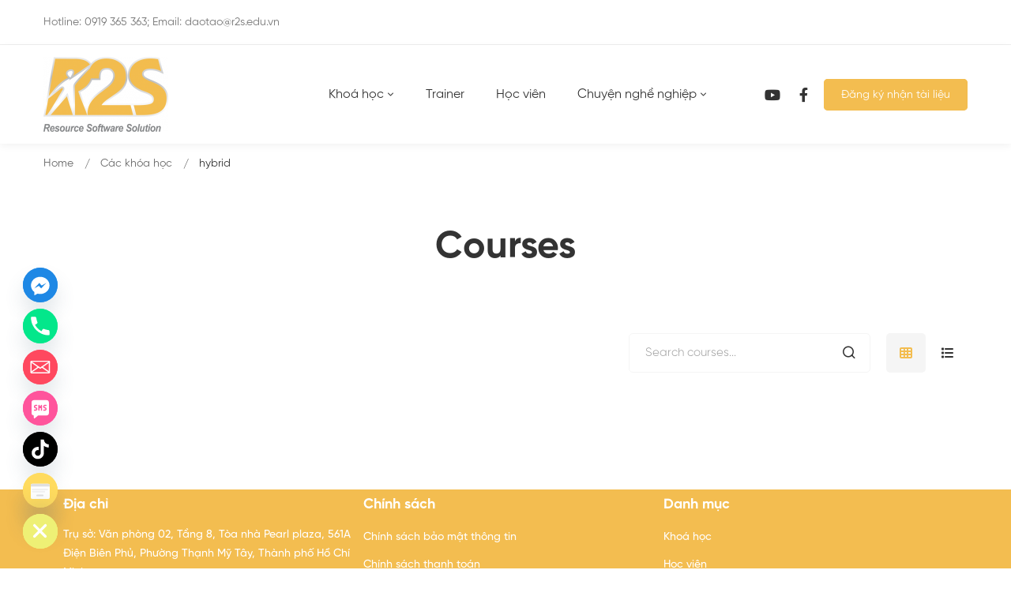

--- FILE ---
content_type: text/css
request_url: https://r2s.edu.vn/wp-content/themes/maxcoach/style.css
body_size: 52959
content:
@charset "UTF-8";
/*!
Theme Name: Maxcoach
Theme URI: https://maxcoach.thememove.com
Author: ThemeMove
Author URI: https://thememove.com
Description: Maxcoach – Online Learning and Education WordPress Theme
Version: 3.0.1
License: GNU General Public License v2 or later
License URI: https://www.gnu.org/licenses/gpl-2.0.html
Text Domain: maxcoach
Tags: editor-style, featured-images, microformats, post-formats, rtl-language-support, sticky-post, threaded-comments, translation-ready
*/




a, input[type='text'],
input[type='email'],
input[type='url'],
input[type='password'],
input[type='search'],
input[type='number'],
input[type='tel'], select, textarea, button,
input[type='button'],
input[type='reset'],
input[type='submit'],
.button, .header-right-inner, .page-open-popup-search i, .page-open-components .circle, .switcher-language-wrapper .wpml-ls .wpml-ls-sub-menu, .page-mobile-menu-opened.mobile-menu-push-to-right .site, .page-mobile-menu-opened.mobile-menu-push-to-left .site, .page-mobile-main-menu, .page-mobile-main-menu .toggle-sub-menu, .page-scroll-up, .page-scroll-up i, .page-open-off-sidebar i, .page-close-off-sidebar:before, .page-close-off-sidebar:after, .page-off-sidebar, .site, .tm-swiper:hover .swiper-nav-button, .tm-swiper .swiper-pagination-bullet:before, .tm-swiper.pagination-style-05 .swiper-pagination-bullet:after, .maxcoach-fake-select-wrap .maxcoach-fake-select-current, .maxcoach-fake-select-wrap .maxcoach-fake-select, .maxcoach-tabpanel .tab-mobile-heading, .post-share.style-01 .share-icon, .post-share .share-list, .blog-nav-links .inner .hover-bg, .blog-nav-links .inner h6:before, .single-portfolio .tm-sticky-column, .portfolio-nav-links.style-02 a, .portfolio-nav-links.style-02 .normal,
.portfolio-nav-links.style-02 .hover, .portfolio-nav-links.style-03 .nav-text, .quantity button:before, .maxcoach-event .maxcoach-box, .maxcoach-event .event-overlay-background, .maxcoach-event .event-overlay-content, .page-sidebar .insight-core-bmw li > a:before, .widget_recent_entries li a:before, .widget_recent_entries li a:after, .widget_search .search-submit,
.widget_product_search .search-submit, .dialog-widget .dialog-close-button i, .maxcoach-image, .maxcoach-grid-wrapper.filter-style-01 .filter-counter, .maxcoach-grid-pagination .navigation-buttons .nav-link, .maxcoach-accordion .accordion-header, .maxcoach-accordion .accordion-title, .maxcoach-accordion .accordion-icon, .tm-button .button-text, .tm-button.style-flat:before, .tm-button.style-flat:after, .tm-button.style-border:before, .tm-button.style-border:after, .tm-button.style-thick-border:before, .tm-button.style-thick-border:after, .maxcoach-icon .icon, .svg-defs-gradient .stop-a,
.svg-defs-gradient .stop-b, .elementor-widget-tm-icon-box .tm-icon-box, .elementor-widget-tm-icon-box .tm-icon-box:before, .elementor-widget-tm-icon-box .icon,
.elementor-widget-tm-icon-box .heading,
.elementor-widget-tm-icon-box .description,
.elementor-widget-tm-icon-box .icon-box-button, .elementor-widget-tm-icon-box .heading-divider:after, .elementor-widget-tm-icon-box.maxcoach-icon-box-style-02 .tm-icon-box:after, .tm-step-icon-box, .tm-step-icon-box:before, .tm-step-icon-box .icon,
.tm-step-icon-box .heading,
.tm-step-icon-box .description,
.tm-step-icon-box .icon-box-button, .tm-step-icon-box .heading-divider:after, .tm-image-box, .tm-image-box:before, .tm-image-box .image, .tm-image-box.style-03 .image:before, .tm-image-box.style-03 .content, .tm-image-box.style-03 .title, .tm-image-box.style-04 .image:before, .tm-image-box.style-04 .caption, .tm-image-box.style-04 .title, .tm-image-box.style-04 .description, .tm-image-box.style-04 .tm-button-wrapper, .tm-image-box.style-05 .content, .tm-image-box.style-05 .content:before, .tm-image-box.style-05 .content:after, .tm-image-box.style-05 .title, .tm-image-box.style-05 .description, .tm-counter, .maxcoach-light-gallery .maxcoach-overlay, .elementor-widget-tm-image-carousel .image img, .maxcoach-gallery-justified-content .overlay,
.maxcoach-gallery-justified-content .overlay-content, .maxcoach-modern-carousel-style-01 .slide-image, .maxcoach-modern-carousel-style-02 .slide-image, .maxcoach-modern-carousel-style-02 .slide-button:after, .maxcoach-blog .post-wrapper, .maxcoach-blog-overlay-style-float .post-overlay-background, .maxcoach-blog-carousel .post-wrapper, .tm-portfolio .post-wrapper, .portfolio-overlay-group-01 .post-overlay, .portfolio-overlay-huge-on .site, .portfolio-overlay-huge .post-overlay, .portfolio-overlay-huge .post-overlay-info, .portfolio-overlay-faded-04 .post-overlay, .portfolio-overlay-flat .post-overlay, .portfolio-overlay-flat .post-overlay-info, .portfolio-overlay-float .post-overlay, .maxcoach-portfolio-carousel-01 .post-thumbnail, .maxcoach-course .course-wrapper, .maxcoach-course .course-info, .course-caption-style-01 .course-wrapper, .course-caption-style-02 .maxcoach-course .course-wrapper, .course-caption-style-03 .maxcoach-course .course-wrapper, .course-caption-style-04 .maxcoach-course .course-wrapper, .course-caption-style-05 .maxcoach-course .course-wrapper, .course-caption-style-07 .maxcoach-course .course-wrapper, .course-caption-style-08 .course-overlay-bg:before, .course-caption-style-08 .course-overlay-bg:after, .course-caption-style-08 .course-caption-main, .course-caption-style-11 .course-overlay-bg:before, .course-caption-style-11 .course-overlay-bg:after, .course-caption-style-11 .course-caption-main, .course-caption-style-13 .course-info, .maxcoach-product.style-grid .product-thumbnail, .maxcoach-gradation-style-01 .tm-gradation .count, .maxcoach-gradation-style-02 .tm-gradation .count, .maxcoach-gradation-style-03 .tm-gradation .count, .maxcoach-gradation-style-04 .tm-gradation .count, .maxcoach-list .icon, .maxcoach-list .text, .tm-social-networks .link-icon,
.tm-social-networks .link-text, .maxcoach-team-member-style-01 .photo, .maxcoach-team-member-style-01 .overlay, .maxcoach-team-member-style-01 .social-networks, .maxcoach-team-member-style-01 .social-networks a, .maxcoach-team-member-style-02 .photo, .maxcoach-team-member-style-02 .overlay, .maxcoach-team-member-style-02 .info, .maxcoach-team-member-style-02 .social-networks, .maxcoach-team-member-style-02 .social-networks a, .maxcoach-team-member-style-03 .photo, .maxcoach-team-member-style-03 .overlay, .maxcoach-team-member-style-03 .info, .maxcoach-team-member-style-03 .social-networks, .maxcoach-team-member-style-03 .social-networks a, .tm-team-member-carousel .photo, .tm-team-member-carousel .overlay, .tm-team-member-carousel .info, .tm-team-member-carousel .social-networks, .tm-team-member-carousel .social-networks a, .maxcoach-event-grid.style-minimal .maxcoach-box, .maxcoach-event-grid.style-minimal .maxcoach-box:before, .maxcoach-event-carousel .maxcoach-box, .maxcoach-event-carousel .event-overlay-background, .maxcoach-event-carousel .event-overlay-content, .maxcoach-testimonial-style-09 .testimonial-item, .tm-popup-video .icon:before, .tm-popup-video .video-overlay, .full-page-share-list .stalk, .full-page-share-list .stalk:before, .full-page-numbers, .full-page-numbers .numbers .total:before, .tm-view-demo .image, .tm-view-demo .heading {
  -webkit-transition: all 0.25s cubic-bezier(0.645, 0.045, 0.355, 1);
  transition: all 0.25s cubic-bezier(0.645, 0.045, 0.355, 1);
}

.page-links::after, .branding__logo::after, .page-mobile-main-menu::after, .comment-list .pingback::after,
.comment-list .trackback::after,
.comment-list .comment::after, .page-loading .sk-three-bounce::after, .maxcoach-tabpanel.maxcoach-tabpanel-horizontal > .maxcoach-nav-tabs::after, .hentry::after, .single-post .entry-content::after, .entry-author .author-social-networks .inner::after, .widget .tagcloud::after, .maxcoach-timeline.style-01 .timeline-item::after, .tm-social-networks ul::after, .elementor-section.elementor-section-content-align-right::after, .wp-block-tag-cloud::after {
  content: "";
  display: table;
  clear: both;
}

.blog-nav-links .inner .hover-bg {
  position: absolute;
  top: 0;
  left: 0;
  right: 0;
  bottom: 0;
}

.blog-nav-links .inner .hover-bg.has-thumbnail:before {
  content: '';
  position: absolute;
  top: 0;
  left: 0;
  right: 0;
  bottom: 0;
}

.insight_core_breadcrumb a, .entry-portfolio-details a, .maxcoach-blog .post-overlay-meta a, .maxcoach-list-style-underline .link, .tm-twitter.style-list .tweet .tweet-text a {
  position: relative;
}

.insight_core_breadcrumb a:after, .entry-portfolio-details a:after, .maxcoach-blog .post-overlay-meta a:after, .maxcoach-list-style-underline .link:after, .tm-twitter.style-list .tweet .tweet-text a:after {
  content: '';
  width: 0;
  height: 1px;
  position: absolute;
  left: auto;
  right: 0;
  bottom: 0;
  -webkit-transition: width 0.6s cubic-bezier(0.25, 0.8, 0.25, 1) 0s;
  transition: width 0.6s cubic-bezier(0.25, 0.8, 0.25, 1) 0s;
  background: currentColor;
}

.insight_core_breadcrumb a:hover:after, .entry-portfolio-details a:hover:after, .maxcoach-blog .post-overlay-meta a:hover:after, .maxcoach-list-style-underline .link:hover:after, .tm-twitter.style-list .tweet .tweet-text a:hover:after {
  width: 100%;
  left: 0;
  right: auto;
}

.switcher-language-wrapper .wpml-ls .wpml-ls-item-toggle:after, .desktop-menu .toggle-sub-menu:before, .maxcoach-fake-select-wrap .maxcoach-fake-select li.selected:before, .portfolio-nav-links.style-01 h6:before, .portfolio-nav-links.style-03 .post-title:after, .page-sidebar .insight-core-bmw li > a:before, .widget_recent_entries li a:before, .widget_recent_entries li a:after, .maxcoach-blog-list-03 .post-title a:before, .maxcoach-blog-list-03 .post-title a:after, .maxcoach-product.style-grid .woosw-btn.woosw-added:before {
  -moz-osx-font-smoothing: grayscale;
  -webkit-font-smoothing: antialiased;
  display: inline-block;
  font-style: normal;
  font-variant: normal;
  text-rendering: auto;
  line-height: 1;
  font-family: 'Font Awesome 5 Pro';
  font-weight: 900;
}

.growl.growl .growl-close:before, .blog-nav-links .inner h6:before, .widget_recent_comments .comment-author-link:before, .widget_recent_entries .post-date:before, .dialog-widget .dialog-close-button i, .maxcoach-mailchimp-form .button-icon {
  -moz-osx-font-smoothing: grayscale;
  -webkit-font-smoothing: antialiased;
  display: inline-block;
  font-style: normal;
  font-variant: normal;
  text-rendering: auto;
  line-height: 1;
  font-family: 'Font Awesome 5 Pro';
  font-weight: 300;
}

.page-mobile-main-menu .toggle-sub-menu:after, .tm-swiper .swiper-nav-button i, .maxcoach-fake-select-wrap .maxcoach-fake-select-current:after, .maxcoach-grid-sorting .ordering .maxcoach-fake-select-current .label:before, .maxcoach-widget-course-search-form.style-01 .search-btn-icon, .maxcoach-product.style-grid .woocommerce_loop_add_to_cart_wrap a:before,
.maxcoach-product.style-grid .quick-view-icon:before,
.maxcoach-product.style-grid .woosw-btn:before,
.maxcoach-product.style-grid .woosc-btn:before, .elementor-form .elementor-message-success:before {
  -moz-osx-font-smoothing: grayscale;
  -webkit-font-smoothing: antialiased;
  display: inline-block;
  font-style: normal;
  font-variant: normal;
  text-rendering: auto;
  line-height: 1;
  font-family: 'Font Awesome 5 Pro';
  font-weight: 400;
}

.tm-twitter.style-list .tweet:before {
  -moz-osx-font-smoothing: grayscale;
  -webkit-font-smoothing: antialiased;
  display: inline-block;
  font-style: normal;
  font-variant: normal;
  text-rendering: auto;
  line-height: 1;
  font-family: 'Font Awesome 5 Brands';
  font-weight: 400;
}

.page-mobile-main-menu, .page-off-sidebar, .mfp-wrap, .mfp-inline-holder .mfp-content {
  cursor: url("assets/images/cursor/light-close.png") 16 16, pointer;
}


*,
*:before,
*:after {
  box-sizing: inherit;
}

html {
  box-sizing: border-box;
  font-family: sans-serif;
  -webkit-text-size-adjust: 100%;
  -ms-text-size-adjust: 100%;
  -webkit-font-smoothing: antialiased;
  -moz-osx-font-smoothing: grayscale;
  
}

body {
  margin: 0;
}

article,
aside,
details,
figcaption,
figure,
footer,
header,
main,
menu,
nav,
section,
summary {
  display: block;
}

audio,
canvas,
progress,
video {
  display: inline-block;
  vertical-align: baseline;
}

audio:not([controls]) {
  display: none;
  height: 0;
}

[hidden],
template {
  display: none;
}

a {
  background-color: transparent;
}

a:active,
a:hover {
  outline: 0;
}

abbr[title] {
  border-bottom: 1px dotted;
}

b,
strong {
  font-weight: bold;
}

dfn {
  font-style: italic;
}

h1 {
  margin: .67em 0;
  font-size: 2em;
}

mark {
  background: #ffff00;
  color: #000000;
}

small {
  font-size: 80%;
}

sub,
sup {
  position: relative;
  vertical-align: baseline;
  font-size: 75%;
  line-height: 0;
}

sup {
  top: -.5em;
}

sub {
  bottom: -.25em;
}

img {
  border: 0;
}

svg:not(:root) {
  overflow: hidden;
}

figure {
  margin: 1em 40px;
}

hr {
  box-sizing: content-box;
  height: 0;
}

pre {
  overflow: auto;
}

code,
kbd,
pre,
samp {
  font-size: 1em;
  font-family: monospace, monospace;
}

button,
input,
optgroup,
select,
textarea {
  margin: 0;
  color: inherit;
  font: inherit;
}

button {
  overflow: visible;
}

button,
select {
  text-transform: none;
}

button,
html input[type='button'],
input[type='reset'],
input[type='submit'] {
  cursor: pointer;
  -webkit-appearance: button;
}

button[disabled],
html input[disabled] {
  cursor: default;
}

button::-moz-focus-inner,
input::-moz-focus-inner {
  padding: 0;
  border: 0;
}

input {
  line-height: normal;
}

input[type='checkbox'],
input[type='radio'] {
  box-sizing: border-box;
  padding: 0;
}

input[type='number']::-webkit-inner-spin-button,
input[type='number']::-webkit-outer-spin-button {
  height: auto;
}

input[type='search'] {
  box-sizing: content-box;
  -webkit-appearance: textfield;
}

input[type='search']::-webkit-search-cancel-button,
input[type='search']::-webkit-search-decoration {
  -webkit-appearance: none;
}

fieldset {
  margin: 0 2px;
  padding: .35em .625em .75em;
  border: 1px solid #c0c0c0;
}

legend {
  padding: 0;
  border: 0;
}

textarea {
  overflow: auto;
}

optgroup {
  font-weight: 700;
}

table {
  border-spacing: 0;
  border-collapse: collapse;
}

td,
th {
  padding: 0;
}

h1,
h2,
h3,
h4,
h5,
h6 {
  margin: 0 0 18px;
}

input[type='search'] {
  box-sizing: inherit;
}

.container {
  margin-left: auto;
  margin-right: auto;
  padding-left: 0.9375rem;
  padding-right: 0.9375rem;
  max-width: 1200px;
}

.container-fluid {
  margin-left: auto;
  margin-right: auto;
  padding-left: 0.9375rem;
  padding-right: 0.9375rem;
}

.row {
  display: -webkit-box;
  display: -webkit-flex;
  display: -ms-flexbox;
  display: flex;
  -webkit-flex-wrap: wrap;
      -ms-flex-wrap: wrap;
          flex-wrap: wrap;
  margin-left: -0.9375rem;
  margin-right: -0.9375rem;
}

.col-xs-1, .col-xs-2, .col-xs-3, .col-xs-4, .col-xs-5, .col-xs-6, .col-xs-7, .col-xs-8, .col-xs-9, .col-xs-10, .col-xs-11, .col-xs-12, .col-sm-1, .col-sm-2, .col-sm-3, .col-sm-4, .col-sm-5, .col-sm-6, .col-sm-7, .col-sm-8, .col-sm-9, .col-sm-10, .col-sm-11, .col-sm-12, .col-md-1, .col-md-2, .col-md-3, .col-md-4, .col-md-5, .col-md-6, .col-md-7, .col-md-8, .col-md-9, .col-md-10, .col-md-11, .col-md-12, .col-lg-1, .col-lg-2, .col-lg-3, .col-lg-4, .col-lg-5, .col-lg-6, .col-lg-7, .col-lg-8, .col-lg-9, .col-lg-10, .col-lg-11, .col-lg-12, .col-xl-1, .col-xl-2, .col-xl-3, .col-xl-4, .col-xl-5, .col-xl-6, .col-xl-7, .col-xl-8, .col-xl-9, .col-xl-10, .col-xl-11, .col-xl-12, .col-xxl-1, .col-xxl-2, .col-xxl-3, .col-xxl-4, .col-xxl-5, .col-xxl-6, .col-xxl-7, .col-xxl-8, .col-xxl-9, .col-xxl-10, .col-xxl-11, .col-xxl-12 {
  position: relative;
  min-height: 1px;
  padding-left: 0.9375rem;
  padding-right: 0.9375rem;
  width: 100%;
}

.col-xs-1 {
  -webkit-box-flex: 0;
  -webkit-flex: 0 0 8.33333%;
      -ms-flex: 0 0 8.33333%;
          flex: 0 0 8.33333%;
  max-width: 8.33333%;
}

.col-xs-2 {
  -webkit-box-flex: 0;
  -webkit-flex: 0 0 16.66667%;
      -ms-flex: 0 0 16.66667%;
          flex: 0 0 16.66667%;
  max-width: 16.66667%;
}

.col-xs-3 {
  -webkit-box-flex: 0;
  -webkit-flex: 0 0 25%;
      -ms-flex: 0 0 25%;
          flex: 0 0 25%;
  max-width: 25%;
}

.col-xs-4 {
  -webkit-box-flex: 0;
  -webkit-flex: 0 0 33.33333%;
      -ms-flex: 0 0 33.33333%;
          flex: 0 0 33.33333%;
  max-width: 33.33333%;
}

.col-xs-5 {
  -webkit-box-flex: 0;
  -webkit-flex: 0 0 41.66667%;
      -ms-flex: 0 0 41.66667%;
          flex: 0 0 41.66667%;
  max-width: 41.66667%;
}

.col-xs-6 {
  -webkit-box-flex: 0;
  -webkit-flex: 0 0 50%;
      -ms-flex: 0 0 50%;
          flex: 0 0 50%;
  max-width: 50%;
}

.col-xs-7 {
  -webkit-box-flex: 0;
  -webkit-flex: 0 0 58.33333%;
      -ms-flex: 0 0 58.33333%;
          flex: 0 0 58.33333%;
  max-width: 58.33333%;
}

.col-xs-8 {
  -webkit-box-flex: 0;
  -webkit-flex: 0 0 66.66667%;
      -ms-flex: 0 0 66.66667%;
          flex: 0 0 66.66667%;
  max-width: 66.66667%;
}

.col-xs-9 {
  -webkit-box-flex: 0;
  -webkit-flex: 0 0 75%;
      -ms-flex: 0 0 75%;
          flex: 0 0 75%;
  max-width: 75%;
}

.col-xs-10 {
  -webkit-box-flex: 0;
  -webkit-flex: 0 0 83.33333%;
      -ms-flex: 0 0 83.33333%;
          flex: 0 0 83.33333%;
  max-width: 83.33333%;
}

.col-xs-11 {
  -webkit-box-flex: 0;
  -webkit-flex: 0 0 91.66667%;
      -ms-flex: 0 0 91.66667%;
          flex: 0 0 91.66667%;
  max-width: 91.66667%;
}

.col-xs-12 {
  -webkit-box-flex: 0;
  -webkit-flex: 0 0 100%;
      -ms-flex: 0 0 100%;
          flex: 0 0 100%;
  max-width: 100%;
}

.col-xs-pull-0 {
  right: auto;
}

.col-xs-pull-1 {
  right: 8.33333%;
}

.col-xs-pull-2 {
  right: 16.66667%;
}

.col-xs-pull-3 {
  right: 25%;
}

.col-xs-pull-4 {
  right: 33.33333%;
}

.col-xs-pull-5 {
  right: 41.66667%;
}

.col-xs-pull-6 {
  right: 50%;
}

.col-xs-pull-7 {
  right: 58.33333%;
}

.col-xs-pull-8 {
  right: 66.66667%;
}

.col-xs-pull-9 {
  right: 75%;
}

.col-xs-pull-10 {
  right: 83.33333%;
}

.col-xs-pull-11 {
  right: 91.66667%;
}

.col-xs-pull-12 {
  right: 100%;
}

.col-xs-push-0 {
  left: auto;
}

.col-xs-push-1 {
  left: 8.33333%;
}

.col-xs-push-2 {
  left: 16.66667%;
}

.col-xs-push-3 {
  left: 25%;
}

.col-xs-push-4 {
  left: 33.33333%;
}

.col-xs-push-5 {
  left: 41.66667%;
}

.col-xs-push-6 {
  left: 50%;
}

.col-xs-push-7 {
  left: 58.33333%;
}

.col-xs-push-8 {
  left: 66.66667%;
}

.col-xs-push-9 {
  left: 75%;
}

.col-xs-push-10 {
  left: 83.33333%;
}

.col-xs-push-11 {
  left: 91.66667%;
}

.col-xs-push-12 {
  left: 100%;
}

.col-xs-offset-0 {
  margin-left: 0%;
}

.col-xs-offset-1 {
  margin-left: 8.33333%;
}

.col-xs-offset-2 {
  margin-left: 16.66667%;
}

.col-xs-offset-3 {
  margin-left: 25%;
}

.col-xs-offset-4 {
  margin-left: 33.33333%;
}

.col-xs-offset-5 {
  margin-left: 41.66667%;
}

.col-xs-offset-6 {
  margin-left: 50%;
}

.col-xs-offset-7 {
  margin-left: 58.33333%;
}

.col-xs-offset-8 {
  margin-left: 66.66667%;
}

.col-xs-offset-9 {
  margin-left: 75%;
}

.col-xs-offset-10 {
  margin-left: 83.33333%;
}

.col-xs-offset-11 {
  margin-left: 91.66667%;
}

.col-xs-offset-12 {
  margin-left: 100%;
}

.col-xs-offset-right-0 {
  margin-right: 0%;
}

.col-xs-offset-right-1 {
  margin-right: 8.33333%;
}

.col-xs-offset-right-2 {
  margin-right: 16.66667%;
}

.col-xs-offset-right-3 {
  margin-right: 25%;
}

.col-xs-offset-right-4 {
  margin-right: 33.33333%;
}

.col-xs-offset-right-5 {
  margin-right: 41.66667%;
}

.col-xs-offset-right-6 {
  margin-right: 50%;
}

.col-xs-offset-right-7 {
  margin-right: 58.33333%;
}

.col-xs-offset-right-8 {
  margin-right: 66.66667%;
}

.col-xs-offset-right-9 {
  margin-right: 75%;
}

.col-xs-offset-right-10 {
  margin-right: 83.33333%;
}

.col-xs-offset-right-11 {
  margin-right: 91.66667%;
}

.col-xs-offset-right-12 {
  margin-right: 100%;
}

@media (min-width: 544px) {
  .col-sm-1 {
    -webkit-box-flex: 0;
    -webkit-flex: 0 0 8.33333%;
        -ms-flex: 0 0 8.33333%;
            flex: 0 0 8.33333%;
    max-width: 8.33333%;
  }
  .col-sm-2 {
    -webkit-box-flex: 0;
    -webkit-flex: 0 0 16.66667%;
        -ms-flex: 0 0 16.66667%;
            flex: 0 0 16.66667%;
    max-width: 16.66667%;
  }
  .col-sm-3 {
    -webkit-box-flex: 0;
    -webkit-flex: 0 0 25%;
        -ms-flex: 0 0 25%;
            flex: 0 0 25%;
    max-width: 25%;
  }
  .col-sm-4 {
    -webkit-box-flex: 0;
    -webkit-flex: 0 0 33.33333%;
        -ms-flex: 0 0 33.33333%;
            flex: 0 0 33.33333%;
    max-width: 33.33333%;
  }
  .col-sm-5 {
    -webkit-box-flex: 0;
    -webkit-flex: 0 0 41.66667%;
        -ms-flex: 0 0 41.66667%;
            flex: 0 0 41.66667%;
    max-width: 41.66667%;
  }
  .col-sm-6 {
    -webkit-box-flex: 0;
    -webkit-flex: 0 0 50%;
        -ms-flex: 0 0 50%;
            flex: 0 0 50%;
    max-width: 50%;
  }
  .col-sm-7 {
    -webkit-box-flex: 0;
    -webkit-flex: 0 0 58.33333%;
        -ms-flex: 0 0 58.33333%;
            flex: 0 0 58.33333%;
    max-width: 58.33333%;
  }
  .col-sm-8 {
    -webkit-box-flex: 0;
    -webkit-flex: 0 0 66.66667%;
        -ms-flex: 0 0 66.66667%;
            flex: 0 0 66.66667%;
    max-width: 66.66667%;
  }
  .col-sm-9 {
    -webkit-box-flex: 0;
    -webkit-flex: 0 0 75%;
        -ms-flex: 0 0 75%;
            flex: 0 0 75%;
    max-width: 75%;
  }
  .col-sm-10 {
    -webkit-box-flex: 0;
    -webkit-flex: 0 0 83.33333%;
        -ms-flex: 0 0 83.33333%;
            flex: 0 0 83.33333%;
    max-width: 83.33333%;
  }
  .col-sm-11 {
    -webkit-box-flex: 0;
    -webkit-flex: 0 0 91.66667%;
        -ms-flex: 0 0 91.66667%;
            flex: 0 0 91.66667%;
    max-width: 91.66667%;
  }
  .col-sm-12 {
    -webkit-box-flex: 0;
    -webkit-flex: 0 0 100%;
        -ms-flex: 0 0 100%;
            flex: 0 0 100%;
    max-width: 100%;
  }
  .col-sm-pull-0 {
    right: auto;
  }
  .col-sm-pull-1 {
    right: 8.33333%;
  }
  .col-sm-pull-2 {
    right: 16.66667%;
  }
  .col-sm-pull-3 {
    right: 25%;
  }
  .col-sm-pull-4 {
    right: 33.33333%;
  }
  .col-sm-pull-5 {
    right: 41.66667%;
  }
  .col-sm-pull-6 {
    right: 50%;
  }
  .col-sm-pull-7 {
    right: 58.33333%;
  }
  .col-sm-pull-8 {
    right: 66.66667%;
  }
  .col-sm-pull-9 {
    right: 75%;
  }
  .col-sm-pull-10 {
    right: 83.33333%;
  }
  .col-sm-pull-11 {
    right: 91.66667%;
  }
  .col-sm-pull-12 {
    right: 100%;
  }
  .col-sm-push-0 {
    left: auto;
  }
  .col-sm-push-1 {
    left: 8.33333%;
  }
  .col-sm-push-2 {
    left: 16.66667%;
  }
  .col-sm-push-3 {
    left: 25%;
  }
  .col-sm-push-4 {
    left: 33.33333%;
  }
  .col-sm-push-5 {
    left: 41.66667%;
  }
  .col-sm-push-6 {
    left: 50%;
  }
  .col-sm-push-7 {
    left: 58.33333%;
  }
  .col-sm-push-8 {
    left: 66.66667%;
  }
  .col-sm-push-9 {
    left: 75%;
  }
  .col-sm-push-10 {
    left: 83.33333%;
  }
  .col-sm-push-11 {
    left: 91.66667%;
  }
  .col-sm-push-12 {
    left: 100%;
  }
  .col-sm-offset-0 {
    margin-left: 0%;
  }
  .col-sm-offset-1 {
    margin-left: 8.33333%;
  }
  .col-sm-offset-2 {
    margin-left: 16.66667%;
  }
  .col-sm-offset-3 {
    margin-left: 25%;
  }
  .col-sm-offset-4 {
    margin-left: 33.33333%;
  }
  .col-sm-offset-5 {
    margin-left: 41.66667%;
  }
  .col-sm-offset-6 {
    margin-left: 50%;
  }
  .col-sm-offset-7 {
    margin-left: 58.33333%;
  }
  .col-sm-offset-8 {
    margin-left: 66.66667%;
  }
  .col-sm-offset-9 {
    margin-left: 75%;
  }
  .col-sm-offset-10 {
    margin-left: 83.33333%;
  }
  .col-sm-offset-11 {
    margin-left: 91.66667%;
  }
  .col-sm-offset-12 {
    margin-left: 100%;
  }
  .col-sm-offset-right-0 {
    margin-right: 0%;
  }
  .col-sm-offset-right-1 {
    margin-right: 8.33333%;
  }
  .col-sm-offset-right-2 {
    margin-right: 16.66667%;
  }
  .col-sm-offset-right-3 {
    margin-right: 25%;
  }
  .col-sm-offset-right-4 {
    margin-right: 33.33333%;
  }
  .col-sm-offset-right-5 {
    margin-right: 41.66667%;
  }
  .col-sm-offset-right-6 {
    margin-right: 50%;
  }
  .col-sm-offset-right-7 {
    margin-right: 58.33333%;
  }
  .col-sm-offset-right-8 {
    margin-right: 66.66667%;
  }
  .col-sm-offset-right-9 {
    margin-right: 75%;
  }
  .col-sm-offset-right-10 {
    margin-right: 83.33333%;
  }
  .col-sm-offset-right-11 {
    margin-right: 91.66667%;
  }
  .col-sm-offset-right-12 {
    margin-right: 100%;
  }
}

@media (min-width: 768px) {
  .col-md-1 {
    -webkit-box-flex: 0;
    -webkit-flex: 0 0 8.33333%;
        -ms-flex: 0 0 8.33333%;
            flex: 0 0 8.33333%;
    max-width: 8.33333%;
  }
  .col-md-2 {
    -webkit-box-flex: 0;
    -webkit-flex: 0 0 16.66667%;
        -ms-flex: 0 0 16.66667%;
            flex: 0 0 16.66667%;
    max-width: 16.66667%;
  }
  .col-md-3 {
    -webkit-box-flex: 0;
    -webkit-flex: 0 0 25%;
        -ms-flex: 0 0 25%;
            flex: 0 0 25%;
    max-width: 25%;
  }
  .col-md-4 {
    -webkit-box-flex: 0;
    -webkit-flex: 0 0 33.33333%;
        -ms-flex: 0 0 33.33333%;
            flex: 0 0 33.33333%;
    max-width: 33.33333%;
  }
  .col-md-5 {
    -webkit-box-flex: 0;
    -webkit-flex: 0 0 41.66667%;
        -ms-flex: 0 0 41.66667%;
            flex: 0 0 41.66667%;
    max-width: 41.66667%;
  }
  .col-md-6 {
    -webkit-box-flex: 0;
    -webkit-flex: 0 0 50%;
        -ms-flex: 0 0 50%;
            flex: 0 0 50%;
    max-width: 50%;
  }
  .col-md-7 {
    -webkit-box-flex: 0;
    -webkit-flex: 0 0 58.33333%;
        -ms-flex: 0 0 58.33333%;
            flex: 0 0 58.33333%;
    max-width: 58.33333%;
  }
  .col-md-8 {
    -webkit-box-flex: 0;
    -webkit-flex: 0 0 66.66667%;
        -ms-flex: 0 0 66.66667%;
            flex: 0 0 66.66667%;
    max-width: 66.66667%;
  }
  .col-md-9 {
    -webkit-box-flex: 0;
    -webkit-flex: 0 0 75%;
        -ms-flex: 0 0 75%;
            flex: 0 0 75%;
    max-width: 75%;
  }
  .col-md-10 {
    -webkit-box-flex: 0;
    -webkit-flex: 0 0 83.33333%;
        -ms-flex: 0 0 83.33333%;
            flex: 0 0 83.33333%;
    max-width: 83.33333%;
  }
  .col-md-11 {
    -webkit-box-flex: 0;
    -webkit-flex: 0 0 91.66667%;
        -ms-flex: 0 0 91.66667%;
            flex: 0 0 91.66667%;
    max-width: 91.66667%;
  }
  .col-md-12 {
    -webkit-box-flex: 0;
    -webkit-flex: 0 0 100%;
        -ms-flex: 0 0 100%;
            flex: 0 0 100%;
    max-width: 100%;
  }
  .col-md-pull-0 {
    right: auto;
  }
  .col-md-pull-1 {
    right: 8.33333%;
  }
  .col-md-pull-2 {
    right: 16.66667%;
  }
  .col-md-pull-3 {
    right: 25%;
  }
  .col-md-pull-4 {
    right: 33.33333%;
  }
  .col-md-pull-5 {
    right: 41.66667%;
  }
  .col-md-pull-6 {
    right: 50%;
  }
  .col-md-pull-7 {
    right: 58.33333%;
  }
  .col-md-pull-8 {
    right: 66.66667%;
  }
  .col-md-pull-9 {
    right: 75%;
  }
  .col-md-pull-10 {
    right: 83.33333%;
  }
  .col-md-pull-11 {
    right: 91.66667%;
  }
  .col-md-pull-12 {
    right: 100%;
  }
  .col-md-push-0 {
    left: auto;
  }
  .col-md-push-1 {
    left: 8.33333%;
  }
  .col-md-push-2 {
    left: 16.66667%;
  }
  .col-md-push-3 {
    left: 25%;
  }
  .col-md-push-4 {
    left: 33.33333%;
  }
  .col-md-push-5 {
    left: 41.66667%;
  }
  .col-md-push-6 {
    left: 50%;
  }
  .col-md-push-7 {
    left: 58.33333%;
  }
  .col-md-push-8 {
    left: 66.66667%;
  }
  .col-md-push-9 {
    left: 75%;
  }
  .col-md-push-10 {
    left: 83.33333%;
  }
  .col-md-push-11 {
    left: 91.66667%;
  }
  .col-md-push-12 {
    left: 100%;
  }
  .col-md-offset-0 {
    margin-left: 0%;
  }
  .col-md-offset-1 {
    margin-left: 8.33333%;
  }
  .col-md-offset-2 {
    margin-left: 16.66667%;
  }
  .col-md-offset-3 {
    margin-left: 25%;
  }
  .col-md-offset-4 {
    margin-left: 33.33333%;
  }
  .col-md-offset-5 {
    margin-left: 41.66667%;
  }
  .col-md-offset-6 {
    margin-left: 50%;
  }
  .col-md-offset-7 {
    margin-left: 58.33333%;
  }
  .col-md-offset-8 {
    margin-left: 66.66667%;
  }
  .col-md-offset-9 {
    margin-left: 75%;
  }
  .col-md-offset-10 {
    margin-left: 83.33333%;
  }
  .col-md-offset-11 {
    margin-left: 91.66667%;
  }
  .col-md-offset-12 {
    margin-left: 100%;
  }
  .col-md-offset-right-0 {
    margin-right: 0%;
  }
  .col-md-offset-right-1 {
    margin-right: 8.33333%;
  }
  .col-md-offset-right-2 {
    margin-right: 16.66667%;
  }
  .col-md-offset-right-3 {
    margin-right: 25%;
  }
  .col-md-offset-right-4 {
    margin-right: 33.33333%;
  }
  .col-md-offset-right-5 {
    margin-right: 41.66667%;
  }
  .col-md-offset-right-6 {
    margin-right: 50%;
  }
  .col-md-offset-right-7 {
    margin-right: 58.33333%;
  }
  .col-md-offset-right-8 {
    margin-right: 66.66667%;
  }
  .col-md-offset-right-9 {
    margin-right: 75%;
  }
  .col-md-offset-right-10 {
    margin-right: 83.33333%;
  }
  .col-md-offset-right-11 {
    margin-right: 91.66667%;
  }
  .col-md-offset-right-12 {
    margin-right: 100%;
  }
}

@media (min-width: 992px) {
  .col-lg-1 {
    -webkit-box-flex: 0;
    -webkit-flex: 0 0 8.33333%;
        -ms-flex: 0 0 8.33333%;
            flex: 0 0 8.33333%;
    max-width: 8.33333%;
  }
  .col-lg-2 {
    -webkit-box-flex: 0;
    -webkit-flex: 0 0 16.66667%;
        -ms-flex: 0 0 16.66667%;
            flex: 0 0 16.66667%;
    max-width: 16.66667%;
  }
  .col-lg-3 {
    -webkit-box-flex: 0;
    -webkit-flex: 0 0 25%;
        -ms-flex: 0 0 25%;
            flex: 0 0 25%;
    max-width: 25%;
  }
  .col-lg-4 {
    -webkit-box-flex: 0;
    -webkit-flex: 0 0 33.33333%;
        -ms-flex: 0 0 33.33333%;
            flex: 0 0 33.33333%;
    max-width: 33.33333%;
  }
  .col-lg-5 {
    -webkit-box-flex: 0;
    -webkit-flex: 0 0 41.66667%;
        -ms-flex: 0 0 41.66667%;
            flex: 0 0 41.66667%;
    max-width: 41.66667%;
  }
  .col-lg-6 {
    -webkit-box-flex: 0;
    -webkit-flex: 0 0 50%;
        -ms-flex: 0 0 50%;
            flex: 0 0 50%;
    max-width: 50%;
  }
  .col-lg-7 {
    -webkit-box-flex: 0;
    -webkit-flex: 0 0 58.33333%;
        -ms-flex: 0 0 58.33333%;
            flex: 0 0 58.33333%;
    max-width: 58.33333%;
  }
  .col-lg-8 {
    -webkit-box-flex: 0;
    -webkit-flex: 0 0 66.66667%;
        -ms-flex: 0 0 66.66667%;
            flex: 0 0 66.66667%;
    max-width: 66.66667%;
  }
  .col-lg-9 {
    -webkit-box-flex: 0;
    -webkit-flex: 0 0 75%;
        -ms-flex: 0 0 75%;
            flex: 0 0 75%;
    max-width: 75%;
  }
  .col-lg-10 {
    -webkit-box-flex: 0;
    -webkit-flex: 0 0 83.33333%;
        -ms-flex: 0 0 83.33333%;
            flex: 0 0 83.33333%;
    max-width: 83.33333%;
  }
  .col-lg-11 {
    -webkit-box-flex: 0;
    -webkit-flex: 0 0 91.66667%;
        -ms-flex: 0 0 91.66667%;
            flex: 0 0 91.66667%;
    max-width: 91.66667%;
  }
  .col-lg-12 {
    -webkit-box-flex: 0;
    -webkit-flex: 0 0 100%;
        -ms-flex: 0 0 100%;
            flex: 0 0 100%;
    max-width: 100%;
  }
  .col-lg-pull-0 {
    right: auto;
  }
  .col-lg-pull-1 {
    right: 8.33333%;
  }
  .col-lg-pull-2 {
    right: 16.66667%;
  }
  .col-lg-pull-3 {
    right: 25%;
  }
  .col-lg-pull-4 {
    right: 33.33333%;
  }
  .col-lg-pull-5 {
    right: 41.66667%;
  }
  .col-lg-pull-6 {
    right: 50%;
  }
  .col-lg-pull-7 {
    right: 58.33333%;
  }
  .col-lg-pull-8 {
    right: 66.66667%;
  }
  .col-lg-pull-9 {
    right: 75%;
  }
  .col-lg-pull-10 {
    right: 83.33333%;
  }
  .col-lg-pull-11 {
    right: 91.66667%;
  }
  .col-lg-pull-12 {
    right: 100%;
  }
  .col-lg-push-0 {
    left: auto;
  }
  .col-lg-push-1 {
    left: 8.33333%;
  }
  .col-lg-push-2 {
    left: 16.66667%;
  }
  .col-lg-push-3 {
    left: 25%;
  }
  .col-lg-push-4 {
    left: 33.33333%;
  }
  .col-lg-push-5 {
    left: 41.66667%;
  }
  .col-lg-push-6 {
    left: 50%;
  }
  .col-lg-push-7 {
    left: 58.33333%;
  }
  .col-lg-push-8 {
    left: 66.66667%;
  }
  .col-lg-push-9 {
    left: 75%;
  }
  .col-lg-push-10 {
    left: 83.33333%;
  }
  .col-lg-push-11 {
    left: 91.66667%;
  }
  .col-lg-push-12 {
    left: 100%;
  }
  .col-lg-offset-0 {
    margin-left: 0%;
  }
  .col-lg-offset-1 {
    margin-left: 8.33333%;
  }
  .col-lg-offset-2 {
    margin-left: 16.66667%;
  }
  .col-lg-offset-3 {
    margin-left: 25%;
  }
  .col-lg-offset-4 {
    margin-left: 33.33333%;
  }
  .col-lg-offset-5 {
    margin-left: 41.66667%;
  }
  .col-lg-offset-6 {
    margin-left: 50%;
  }
  .col-lg-offset-7 {
    margin-left: 58.33333%;
  }
  .col-lg-offset-8 {
    margin-left: 66.66667%;
  }
  .col-lg-offset-9 {
    margin-left: 75%;
  }
  .col-lg-offset-10 {
    margin-left: 83.33333%;
  }
  .col-lg-offset-11 {
    margin-left: 91.66667%;
  }
  .col-lg-offset-12 {
    margin-left: 100%;
  }
  .col-lg-offset-right-0 {
    margin-right: 0%;
  }
  .col-lg-offset-right-1 {
    margin-right: 8.33333%;
  }
  .col-lg-offset-right-2 {
    margin-right: 16.66667%;
  }
  .col-lg-offset-right-3 {
    margin-right: 25%;
  }
  .col-lg-offset-right-4 {
    margin-right: 33.33333%;
  }
  .col-lg-offset-right-5 {
    margin-right: 41.66667%;
  }
  .col-lg-offset-right-6 {
    margin-right: 50%;
  }
  .col-lg-offset-right-7 {
    margin-right: 58.33333%;
  }
  .col-lg-offset-right-8 {
    margin-right: 66.66667%;
  }
  .col-lg-offset-right-9 {
    margin-right: 75%;
  }
  .col-lg-offset-right-10 {
    margin-right: 83.33333%;
  }
  .col-lg-offset-right-11 {
    margin-right: 91.66667%;
  }
  .col-lg-offset-right-12 {
    margin-right: 100%;
  }
}

@media (min-width: 1200px) {
  .col-xl-1 {
    -webkit-box-flex: 0;
    -webkit-flex: 0 0 8.33333%;
        -ms-flex: 0 0 8.33333%;
            flex: 0 0 8.33333%;
    max-width: 8.33333%;
  }
  .col-xl-2 {
    -webkit-box-flex: 0;
    -webkit-flex: 0 0 16.66667%;
        -ms-flex: 0 0 16.66667%;
            flex: 0 0 16.66667%;
    max-width: 16.66667%;
  }
  .col-xl-3 {
    -webkit-box-flex: 0;
    -webkit-flex: 0 0 25%;
        -ms-flex: 0 0 25%;
            flex: 0 0 25%;
    max-width: 25%;
  }
  .col-xl-4 {
    -webkit-box-flex: 0;
    -webkit-flex: 0 0 33.33333%;
        -ms-flex: 0 0 33.33333%;
            flex: 0 0 33.33333%;
    max-width: 33.33333%;
  }
  .col-xl-5 {
    -webkit-box-flex: 0;
    -webkit-flex: 0 0 41.66667%;
        -ms-flex: 0 0 41.66667%;
            flex: 0 0 41.66667%;
    max-width: 41.66667%;
  }
  .col-xl-6 {
    -webkit-box-flex: 0;
    -webkit-flex: 0 0 50%;
        -ms-flex: 0 0 50%;
            flex: 0 0 50%;
    max-width: 50%;
  }
  .col-xl-7 {
    -webkit-box-flex: 0;
    -webkit-flex: 0 0 58.33333%;
        -ms-flex: 0 0 58.33333%;
            flex: 0 0 58.33333%;
    max-width: 58.33333%;
  }
  .col-xl-8 {
    -webkit-box-flex: 0;
    -webkit-flex: 0 0 66.66667%;
        -ms-flex: 0 0 66.66667%;
            flex: 0 0 66.66667%;
    max-width: 66.66667%;
  }
  .col-xl-9 {
    -webkit-box-flex: 0;
    -webkit-flex: 0 0 75%;
        -ms-flex: 0 0 75%;
            flex: 0 0 75%;
    max-width: 75%;
  }
  .col-xl-10 {
    -webkit-box-flex: 0;
    -webkit-flex: 0 0 83.33333%;
        -ms-flex: 0 0 83.33333%;
            flex: 0 0 83.33333%;
    max-width: 83.33333%;
  }
  .col-xl-11 {
    -webkit-box-flex: 0;
    -webkit-flex: 0 0 91.66667%;
        -ms-flex: 0 0 91.66667%;
            flex: 0 0 91.66667%;
    max-width: 91.66667%;
  }
  .col-xl-12 {
    -webkit-box-flex: 0;
    -webkit-flex: 0 0 100%;
        -ms-flex: 0 0 100%;
            flex: 0 0 100%;
    max-width: 100%;
  }
  .col-xl-pull-0 {
    right: auto;
  }
  .col-xl-pull-1 {
    right: 8.33333%;
  }
  .col-xl-pull-2 {
    right: 16.66667%;
  }
  .col-xl-pull-3 {
    right: 25%;
  }
  .col-xl-pull-4 {
    right: 33.33333%;
  }
  .col-xl-pull-5 {
    right: 41.66667%;
  }
  .col-xl-pull-6 {
    right: 50%;
  }
  .col-xl-pull-7 {
    right: 58.33333%;
  }
  .col-xl-pull-8 {
    right: 66.66667%;
  }
  .col-xl-pull-9 {
    right: 75%;
  }
  .col-xl-pull-10 {
    right: 83.33333%;
  }
  .col-xl-pull-11 {
    right: 91.66667%;
  }
  .col-xl-pull-12 {
    right: 100%;
  }
  .col-xl-push-0 {
    left: auto;
  }
  .col-xl-push-1 {
    left: 8.33333%;
  }
  .col-xl-push-2 {
    left: 16.66667%;
  }
  .col-xl-push-3 {
    left: 25%;
  }
  .col-xl-push-4 {
    left: 33.33333%;
  }
  .col-xl-push-5 {
    left: 41.66667%;
  }
  .col-xl-push-6 {
    left: 50%;
  }
  .col-xl-push-7 {
    left: 58.33333%;
  }
  .col-xl-push-8 {
    left: 66.66667%;
  }
  .col-xl-push-9 {
    left: 75%;
  }
  .col-xl-push-10 {
    left: 83.33333%;
  }
  .col-xl-push-11 {
    left: 91.66667%;
  }
  .col-xl-push-12 {
    left: 100%;
  }
  .col-xl-offset-0 {
    margin-left: 0%;
  }
  .col-xl-offset-1 {
    margin-left: 8.33333%;
  }
  .col-xl-offset-2 {
    margin-left: 16.66667%;
  }
  .col-xl-offset-3 {
    margin-left: 25%;
  }
  .col-xl-offset-4 {
    margin-left: 33.33333%;
  }
  .col-xl-offset-5 {
    margin-left: 41.66667%;
  }
  .col-xl-offset-6 {
    margin-left: 50%;
  }
  .col-xl-offset-7 {
    margin-left: 58.33333%;
  }
  .col-xl-offset-8 {
    margin-left: 66.66667%;
  }
  .col-xl-offset-9 {
    margin-left: 75%;
  }
  .col-xl-offset-10 {
    margin-left: 83.33333%;
  }
  .col-xl-offset-11 {
    margin-left: 91.66667%;
  }
  .col-xl-offset-12 {
    margin-left: 100%;
  }
  .col-xl-offset-right-0 {
    margin-right: 0%;
  }
  .col-xl-offset-right-1 {
    margin-right: 8.33333%;
  }
  .col-xl-offset-right-2 {
    margin-right: 16.66667%;
  }
  .col-xl-offset-right-3 {
    margin-right: 25%;
  }
  .col-xl-offset-right-4 {
    margin-right: 33.33333%;
  }
  .col-xl-offset-right-5 {
    margin-right: 41.66667%;
  }
  .col-xl-offset-right-6 {
    margin-right: 50%;
  }
  .col-xl-offset-right-7 {
    margin-right: 58.33333%;
  }
  .col-xl-offset-right-8 {
    margin-right: 66.66667%;
  }
  .col-xl-offset-right-9 {
    margin-right: 75%;
  }
  .col-xl-offset-right-10 {
    margin-right: 83.33333%;
  }
  .col-xl-offset-right-11 {
    margin-right: 91.66667%;
  }
  .col-xl-offset-right-12 {
    margin-right: 100%;
  }
}

@media (min-width: 1920px) {
  .col-xxl-1 {
    -webkit-box-flex: 0;
    -webkit-flex: 0 0 8.33333%;
        -ms-flex: 0 0 8.33333%;
            flex: 0 0 8.33333%;
    max-width: 8.33333%;
  }
  .col-xxl-2 {
    -webkit-box-flex: 0;
    -webkit-flex: 0 0 16.66667%;
        -ms-flex: 0 0 16.66667%;
            flex: 0 0 16.66667%;
    max-width: 16.66667%;
  }
  .col-xxl-3 {
    -webkit-box-flex: 0;
    -webkit-flex: 0 0 25%;
        -ms-flex: 0 0 25%;
            flex: 0 0 25%;
    max-width: 25%;
  }
  .col-xxl-4 {
    -webkit-box-flex: 0;
    -webkit-flex: 0 0 33.33333%;
        -ms-flex: 0 0 33.33333%;
            flex: 0 0 33.33333%;
    max-width: 33.33333%;
  }
  .col-xxl-5 {
    -webkit-box-flex: 0;
    -webkit-flex: 0 0 41.66667%;
        -ms-flex: 0 0 41.66667%;
            flex: 0 0 41.66667%;
    max-width: 41.66667%;
  }
  .col-xxl-6 {
    -webkit-box-flex: 0;
    -webkit-flex: 0 0 50%;
        -ms-flex: 0 0 50%;
            flex: 0 0 50%;
    max-width: 50%;
  }
  .col-xxl-7 {
    -webkit-box-flex: 0;
    -webkit-flex: 0 0 58.33333%;
        -ms-flex: 0 0 58.33333%;
            flex: 0 0 58.33333%;
    max-width: 58.33333%;
  }
  .col-xxl-8 {
    -webkit-box-flex: 0;
    -webkit-flex: 0 0 66.66667%;
        -ms-flex: 0 0 66.66667%;
            flex: 0 0 66.66667%;
    max-width: 66.66667%;
  }
  .col-xxl-9 {
    -webkit-box-flex: 0;
    -webkit-flex: 0 0 75%;
        -ms-flex: 0 0 75%;
            flex: 0 0 75%;
    max-width: 75%;
  }
  .col-xxl-10 {
    -webkit-box-flex: 0;
    -webkit-flex: 0 0 83.33333%;
        -ms-flex: 0 0 83.33333%;
            flex: 0 0 83.33333%;
    max-width: 83.33333%;
  }
  .col-xxl-11 {
    -webkit-box-flex: 0;
    -webkit-flex: 0 0 91.66667%;
        -ms-flex: 0 0 91.66667%;
            flex: 0 0 91.66667%;
    max-width: 91.66667%;
  }
  .col-xxl-12 {
    -webkit-box-flex: 0;
    -webkit-flex: 0 0 100%;
        -ms-flex: 0 0 100%;
            flex: 0 0 100%;
    max-width: 100%;
  }
  .col-xxl-pull-0 {
    right: auto;
  }
  .col-xxl-pull-1 {
    right: 8.33333%;
  }
  .col-xxl-pull-2 {
    right: 16.66667%;
  }
  .col-xxl-pull-3 {
    right: 25%;
  }
  .col-xxl-pull-4 {
    right: 33.33333%;
  }
  .col-xxl-pull-5 {
    right: 41.66667%;
  }
  .col-xxl-pull-6 {
    right: 50%;
  }
  .col-xxl-pull-7 {
    right: 58.33333%;
  }
  .col-xxl-pull-8 {
    right: 66.66667%;
  }
  .col-xxl-pull-9 {
    right: 75%;
  }
  .col-xxl-pull-10 {
    right: 83.33333%;
  }
  .col-xxl-pull-11 {
    right: 91.66667%;
  }
  .col-xxl-pull-12 {
    right: 100%;
  }
  .col-xxl-push-0 {
    left: auto;
  }
  .col-xxl-push-1 {
    left: 8.33333%;
  }
  .col-xxl-push-2 {
    left: 16.66667%;
  }
  .col-xxl-push-3 {
    left: 25%;
  }
  .col-xxl-push-4 {
    left: 33.33333%;
  }
  .col-xxl-push-5 {
    left: 41.66667%;
  }
  .col-xxl-push-6 {
    left: 50%;
  }
  .col-xxl-push-7 {
    left: 58.33333%;
  }
  .col-xxl-push-8 {
    left: 66.66667%;
  }
  .col-xxl-push-9 {
    left: 75%;
  }
  .col-xxl-push-10 {
    left: 83.33333%;
  }
  .col-xxl-push-11 {
    left: 91.66667%;
  }
  .col-xxl-push-12 {
    left: 100%;
  }
  .col-xxl-offset-0 {
    margin-left: 0%;
  }
  .col-xxl-offset-1 {
    margin-left: 8.33333%;
  }
  .col-xxl-offset-2 {
    margin-left: 16.66667%;
  }
  .col-xxl-offset-3 {
    margin-left: 25%;
  }
  .col-xxl-offset-4 {
    margin-left: 33.33333%;
  }
  .col-xxl-offset-5 {
    margin-left: 41.66667%;
  }
  .col-xxl-offset-6 {
    margin-left: 50%;
  }
  .col-xxl-offset-7 {
    margin-left: 58.33333%;
  }
  .col-xxl-offset-8 {
    margin-left: 66.66667%;
  }
  .col-xxl-offset-9 {
    margin-left: 75%;
  }
  .col-xxl-offset-10 {
    margin-left: 83.33333%;
  }
  .col-xxl-offset-11 {
    margin-left: 91.66667%;
  }
  .col-xxl-offset-12 {
    margin-left: 100%;
  }
  .col-xxl-offset-right-0 {
    margin-right: 0%;
  }
  .col-xxl-offset-right-1 {
    margin-right: 8.33333%;
  }
  .col-xxl-offset-right-2 {
    margin-right: 16.66667%;
  }
  .col-xxl-offset-right-3 {
    margin-right: 25%;
  }
  .col-xxl-offset-right-4 {
    margin-right: 33.33333%;
  }
  .col-xxl-offset-right-5 {
    margin-right: 41.66667%;
  }
  .col-xxl-offset-right-6 {
    margin-right: 50%;
  }
  .col-xxl-offset-right-7 {
    margin-right: 58.33333%;
  }
  .col-xxl-offset-right-8 {
    margin-right: 66.66667%;
  }
  .col-xxl-offset-right-9 {
    margin-right: 75%;
  }
  .col-xxl-offset-right-10 {
    margin-right: 83.33333%;
  }
  .col-xxl-offset-right-11 {
    margin-right: 91.66667%;
  }
  .col-xxl-offset-right-12 {
    margin-right: 100%;
  }
}

.col-xs-first {
  -webkit-box-ordinal-group: 0;
  -webkit-order: -1;
      -ms-flex-order: -1;
          order: -1;
}

.col-xs-last {
  -webkit-box-ordinal-group: 2;
  -webkit-order: 1;
      -ms-flex-order: 1;
          order: 1;
}

@media (min-width: 544px) {
  .col-sm-first {
    -webkit-box-ordinal-group: 0;
    -webkit-order: -1;
        -ms-flex-order: -1;
            order: -1;
  }
  .col-sm-last {
    -webkit-box-ordinal-group: 2;
    -webkit-order: 1;
        -ms-flex-order: 1;
            order: 1;
  }
}

@media (min-width: 768px) {
  .col-md-first {
    -webkit-box-ordinal-group: 0;
    -webkit-order: -1;
        -ms-flex-order: -1;
            order: -1;
  }
  .col-md-last {
    -webkit-box-ordinal-group: 2;
    -webkit-order: 1;
        -ms-flex-order: 1;
            order: 1;
  }
}

@media (min-width: 992px) {
  .col-lg-first {
    -webkit-box-ordinal-group: 0;
    -webkit-order: -1;
        -ms-flex-order: -1;
            order: -1;
  }
  .col-lg-last {
    -webkit-box-ordinal-group: 2;
    -webkit-order: 1;
        -ms-flex-order: 1;
            order: 1;
  }
}

@media (min-width: 1200px) {
  .col-xl-first {
    -webkit-box-ordinal-group: 0;
    -webkit-order: -1;
        -ms-flex-order: -1;
            order: -1;
  }
  .col-xl-last {
    -webkit-box-ordinal-group: 2;
    -webkit-order: 1;
        -ms-flex-order: 1;
            order: 1;
  }
}

@media (min-width: 1920px) {
  .col-xxl-first {
    -webkit-box-ordinal-group: 0;
    -webkit-order: -1;
        -ms-flex-order: -1;
            order: -1;
  }
  .col-xxl-last {
    -webkit-box-ordinal-group: 2;
    -webkit-order: 1;
        -ms-flex-order: 1;
            order: 1;
  }
}

.row-xs-top {
  -webkit-box-align: start;
  -webkit-align-items: flex-start;
      -ms-flex-align: start;
          align-items: flex-start;
}

.row-xs-center {
  -webkit-box-align: center;
  -webkit-align-items: center;
      -ms-flex-align: center;
          align-items: center;
}

.row-xs-bottom {
  -webkit-box-align: end;
  -webkit-align-items: flex-end;
      -ms-flex-align: end;
          align-items: flex-end;
}

@media (min-width: 544px) {
  .row-sm-top {
    -webkit-box-align: start;
    -webkit-align-items: flex-start;
        -ms-flex-align: start;
            align-items: flex-start;
  }
  .row-sm-center {
    -webkit-box-align: center;
    -webkit-align-items: center;
        -ms-flex-align: center;
            align-items: center;
  }
  .row-sm-bottom {
    -webkit-box-align: end;
    -webkit-align-items: flex-end;
        -ms-flex-align: end;
            align-items: flex-end;
  }
}

@media (min-width: 768px) {
  .row-md-top {
    -webkit-box-align: start;
    -webkit-align-items: flex-start;
        -ms-flex-align: start;
            align-items: flex-start;
  }
  .row-md-center {
    -webkit-box-align: center;
    -webkit-align-items: center;
        -ms-flex-align: center;
            align-items: center;
  }
  .row-md-bottom {
    -webkit-box-align: end;
    -webkit-align-items: flex-end;
        -ms-flex-align: end;
            align-items: flex-end;
  }
}

@media (min-width: 992px) {
  .row-lg-top {
    -webkit-box-align: start;
    -webkit-align-items: flex-start;
        -ms-flex-align: start;
            align-items: flex-start;
  }
  .row-lg-center {
    -webkit-box-align: center;
    -webkit-align-items: center;
        -ms-flex-align: center;
            align-items: center;
  }
  .row-lg-bottom {
    -webkit-box-align: end;
    -webkit-align-items: flex-end;
        -ms-flex-align: end;
            align-items: flex-end;
  }
}

@media (min-width: 1200px) {
  .row-xl-top {
    -webkit-box-align: start;
    -webkit-align-items: flex-start;
        -ms-flex-align: start;
            align-items: flex-start;
  }
  .row-xl-center {
    -webkit-box-align: center;
    -webkit-align-items: center;
        -ms-flex-align: center;
            align-items: center;
  }
  .row-xl-bottom {
    -webkit-box-align: end;
    -webkit-align-items: flex-end;
        -ms-flex-align: end;
            align-items: flex-end;
  }
}

@media (min-width: 1920px) {
  .row-xxl-top {
    -webkit-box-align: start;
    -webkit-align-items: flex-start;
        -ms-flex-align: start;
            align-items: flex-start;
  }
  .row-xxl-center {
    -webkit-box-align: center;
    -webkit-align-items: center;
        -ms-flex-align: center;
            align-items: center;
  }
  .row-xxl-bottom {
    -webkit-box-align: end;
    -webkit-align-items: flex-end;
        -ms-flex-align: end;
            align-items: flex-end;
  }
}

.row-xs-between {
  -webkit-box-pack: justify;
  -ms-flex-pack: justify;
  -webkit-justify-content: space-between;
          justify-content: space-between;
}

@media (min-width: 544px) {
  .row-sm-between {
    -webkit-box-pack: justify;
    -ms-flex-pack: justify;
    -webkit-justify-content: space-between;
            justify-content: space-between;
  }
}

@media (min-width: 768px) {
  .row-md-between {
    -webkit-box-pack: justify;
    -ms-flex-pack: justify;
    -webkit-justify-content: space-between;
            justify-content: space-between;
  }
}

@media (min-width: 992px) {
  .row-lg-between {
    -webkit-box-pack: justify;
    -ms-flex-pack: justify;
    -webkit-justify-content: space-between;
            justify-content: space-between;
  }
}

@media (min-width: 1200px) {
  .row-xl-between {
    -webkit-box-pack: justify;
    -ms-flex-pack: justify;
    -webkit-justify-content: space-between;
            justify-content: space-between;
  }
}

@media (min-width: 1920px) {
  .row-xxl-between {
    -webkit-box-pack: justify;
    -ms-flex-pack: justify;
    -webkit-justify-content: space-between;
            justify-content: space-between;
  }
}

.row-xs-reverse {
  -webkit-box-orient: horizontal;
  -webkit-box-direction: reverse;
  -webkit-flex-direction: row-reverse;
      -ms-flex-direction: row-reverse;
          flex-direction: row-reverse;
}

@media (min-width: 544px) {
  .row-sm-reverse {
    -webkit-box-orient: horizontal;
    -webkit-box-direction: reverse;
    -webkit-flex-direction: row-reverse;
        -ms-flex-direction: row-reverse;
            flex-direction: row-reverse;
  }
}

@media (min-width: 768px) {
  .row-md-reverse {
    -webkit-box-orient: horizontal;
    -webkit-box-direction: reverse;
    -webkit-flex-direction: row-reverse;
        -ms-flex-direction: row-reverse;
            flex-direction: row-reverse;
  }
}

@media (min-width: 992px) {
  .row-lg-reverse {
    -webkit-box-orient: horizontal;
    -webkit-box-direction: reverse;
    -webkit-flex-direction: row-reverse;
        -ms-flex-direction: row-reverse;
            flex-direction: row-reverse;
  }
}

@media (min-width: 1200px) {
  .row-xl-reverse {
    -webkit-box-orient: horizontal;
    -webkit-box-direction: reverse;
    -webkit-flex-direction: row-reverse;
        -ms-flex-direction: row-reverse;
            flex-direction: row-reverse;
  }
}

@media (min-width: 1920px) {
  .row-xxl-reverse {
    -webkit-box-orient: horizontal;
    -webkit-box-direction: reverse;
    -webkit-flex-direction: row-reverse;
        -ms-flex-direction: row-reverse;
            flex-direction: row-reverse;
  }
}

.col-xs-top {
  -webkit-align-self: flex-start;
      -ms-flex-item-align: start;
          align-self: flex-start;
}

.col-xs-center {
  -webkit-align-self: center;
      -ms-flex-item-align: center;
              -ms-grid-row-align: center;
          align-self: center;
}

.col-xs-bottom {
  -webkit-align-self: flex-end;
      -ms-flex-item-align: end;
          align-self: flex-end;
}

@media (min-width: 544px) {
  .col-sm-top {
    -webkit-align-self: flex-start;
        -ms-flex-item-align: start;
            align-self: flex-start;
  }
  .col-sm-center {
    -webkit-align-self: center;
        -ms-flex-item-align: center;
                -ms-grid-row-align: center;
            align-self: center;
  }
  .col-sm-bottom {
    -webkit-align-self: flex-end;
        -ms-flex-item-align: end;
            align-self: flex-end;
  }
}

@media (min-width: 768px) {
  .col-md-top {
    -webkit-align-self: flex-start;
        -ms-flex-item-align: start;
            align-self: flex-start;
  }
  .col-md-center {
    -webkit-align-self: center;
        -ms-flex-item-align: center;
                -ms-grid-row-align: center;
            align-self: center;
  }
  .col-md-bottom {
    -webkit-align-self: flex-end;
        -ms-flex-item-align: end;
            align-self: flex-end;
  }
}

@media (min-width: 992px) {
  .col-lg-top {
    -webkit-align-self: flex-start;
        -ms-flex-item-align: start;
            align-self: flex-start;
  }
  .col-lg-center {
    -webkit-align-self: center;
        -ms-flex-item-align: center;
                -ms-grid-row-align: center;
            align-self: center;
  }
  .col-lg-bottom {
    -webkit-align-self: flex-end;
        -ms-flex-item-align: end;
            align-self: flex-end;
  }
}

@media (min-width: 1200px) {
  .col-xl-top {
    -webkit-align-self: flex-start;
        -ms-flex-item-align: start;
            align-self: flex-start;
  }
  .col-xl-center {
    -webkit-align-self: center;
        -ms-flex-item-align: center;
                -ms-grid-row-align: center;
            align-self: center;
  }
  .col-xl-bottom {
    -webkit-align-self: flex-end;
        -ms-flex-item-align: end;
            align-self: flex-end;
  }
}

@media (min-width: 1920px) {
  .col-xxl-top {
    -webkit-align-self: flex-start;
        -ms-flex-item-align: start;
            align-self: flex-start;
  }
  .col-xxl-center {
    -webkit-align-self: center;
        -ms-flex-item-align: center;
                -ms-grid-row-align: center;
            align-self: center;
  }
  .col-xxl-bottom {
    -webkit-align-self: flex-end;
        -ms-flex-item-align: end;
            align-self: flex-end;
  }
}




[class*="hint--"] {
  position: relative;
  display: inline-block;
  
  
}

[class*="hint--"]:before, [class*="hint--"]:after {
  position: absolute;
  -webkit-transform: translate3d(0, 0, 0);
  transform: translate3d(0, 0, 0);
  visibility: hidden;
  opacity: 0;
  z-index: 1000000;
  pointer-events: none;
  -webkit-transition: 0.3s ease;
  transition: 0.3s ease;
  -webkit-transition-delay: 0ms;
  transition-delay: 0ms;
}

[class*="hint--"]:hover:before, [class*="hint--"]:hover:after {
  visibility: visible;
  opacity: 1;
}

[class*="hint--"]:hover:before, [class*="hint--"]:hover:after {
  -webkit-transition-delay: 100ms;
  transition-delay: 100ms;
}

[class*="hint--"]:before {
  content: '';
  position: absolute;
  background: transparent;
  border: 7px solid transparent;
  z-index: 1000001;
}

[class*="hint--"]:after {
  background: #000000;
  color: white;
  padding: 8px 10px;
  font-size: 14px;
  line-height: 14px;
  white-space: nowrap;
  border-radius: 5px;
}

[class*="hint--"][aria-label]:after {
  content: attr(aria-label);
}

[class*="hint--"][data-hint]:after {
  content: attr(data-hint);
}

[aria-label='']:before, [aria-label='']:after,
[data-hint='']:before,
[data-hint='']:after {
  display: none !important;
}



.hint--top-left:before {
  border-top-color: #000000;
}

.hint--top-right:before {
  border-top-color: #000000;
}

.hint--top:before {
  border-top-color: #000000;
}

.hint--bottom-left:before {
  border-bottom-color: #000000;
}

.hint--bottom-right:before {
  border-bottom-color: #000000;
}

.hint--bottom:before {
  border-bottom-color: #000000;
}

.hint--left:before {
  border-left-color: #000000;
}

.hint--right:before {
  border-right-color: #000000;
}


.hint--top:before {
  margin-bottom: -13px;
}

.hint--top:before, .hint--top:after {
  bottom: 100%;
  left: 50%;
}

.hint--top:before {
  left: calc(50% - 7px);
}

.hint--top:after {
  -webkit-transform: translateX(-50%);
  transform: translateX(-50%);
}

.hint--top:hover:before {
  -webkit-transform: translateY(-8px);
  transform: translateY(-8px);
}

.hint--top:hover:after {
  -webkit-transform: translateX(-50%) translateY(-8px);
  transform: translateX(-50%) translateY(-8px);
}


.hint--bottom:before {
  margin-top: -13px;
}

.hint--bottom:before, .hint--bottom:after {
  top: 100%;
  left: 50%;
}

.hint--bottom:before {
  left: calc(50% - 7px);
}

.hint--bottom:after {
  -webkit-transform: translateX(-50%);
  transform: translateX(-50%);
}

.hint--bottom:hover:before {
  -webkit-transform: translateY(8px);
  transform: translateY(8px);
}

.hint--bottom:hover:after {
  -webkit-transform: translateX(-50%) translateY(8px);
  transform: translateX(-50%) translateY(8px);
}


.hint--right:before {
  margin-left: -13px;
  margin-bottom: -7px;
}

.hint--right:after {
  margin-bottom: -15px;
}

.hint--right:before, .hint--right:after {
  left: 100%;
  bottom: 50%;
}

.hint--right:hover:before {
  -webkit-transform: translateX(8px);
  transform: translateX(8px);
}

.hint--right:hover:after {
  -webkit-transform: translateX(8px);
  transform: translateX(8px);
}


.hint--left:before {
  margin-right: -13px;
  margin-bottom: -7px;
}

.hint--left:after {
  margin-bottom: -15px;
}

.hint--left:before, .hint--left:after {
  right: 100%;
  bottom: 50%;
}

.hint--left:hover:before {
  -webkit-transform: translateX(-8px);
  transform: translateX(-8px);
}

.hint--left:hover:after {
  -webkit-transform: translateX(-8px);
  transform: translateX(-8px);
}


.hint--top-left:before {
  margin-bottom: -13px;
}

.hint--top-left:before, .hint--top-left:after {
  bottom: 100%;
  left: 50%;
}

.hint--top-left:before {
  left: calc(50% - 7px);
}

.hint--top-left:after {
  -webkit-transform: translateX(-100%);
  transform: translateX(-100%);
}

.hint--top-left:after {
  margin-left: 14px;
}

.hint--top-left:hover:before {
  -webkit-transform: translateY(-8px);
  transform: translateY(-8px);
}

.hint--top-left:hover:after {
  -webkit-transform: translateX(-100%) translateY(-8px);
  transform: translateX(-100%) translateY(-8px);
}


.hint--top-right:before {
  margin-bottom: -13px;
}

.hint--top-right:before, .hint--top-right:after {
  bottom: 100%;
  left: 50%;
}

.hint--top-right:before {
  left: calc(50% - 7px);
}

.hint--top-right:after {
  -webkit-transform: translateX(0);
  transform: translateX(0);
}

.hint--top-right:after {
  margin-left: -14px;
}

.hint--top-right:hover:before {
  -webkit-transform: translateY(-8px);
  transform: translateY(-8px);
}

.hint--top-right:hover:after {
  -webkit-transform: translateY(-8px);
  transform: translateY(-8px);
}


.hint--bottom-left:before {
  margin-top: -13px;
}

.hint--bottom-left:before, .hint--bottom-left:after {
  top: 100%;
  left: 50%;
}

.hint--bottom-left:before {
  left: calc(50% - 7px);
}

.hint--bottom-left:after {
  -webkit-transform: translateX(-100%);
  transform: translateX(-100%);
}

.hint--bottom-left:after {
  margin-left: 14px;
}

.hint--bottom-left:hover:before {
  -webkit-transform: translateY(8px);
  transform: translateY(8px);
}

.hint--bottom-left:hover:after {
  -webkit-transform: translateX(-100%) translateY(8px);
  transform: translateX(-100%) translateY(8px);
}


.hint--bottom-right:before {
  margin-top: -13px;
}

.hint--bottom-right:before, .hint--bottom-right:after {
  top: 100%;
  left: 50%;
}

.hint--bottom-right:before {
  left: calc(50% - 7px);
}

.hint--bottom-right:after {
  -webkit-transform: translateX(0);
  transform: translateX(0);
}

.hint--bottom-right:after {
  margin-left: -14px;
}

.hint--bottom-right:hover:before {
  -webkit-transform: translateY(8px);
  transform: translateY(8px);
}

.hint--bottom-right:hover:after {
  -webkit-transform: translateY(8px);
  transform: translateY(8px);
}


[class*="hint--"] {
  
}

[class*="hint--"]:after {
  box-shadow: 4px 4px 8px rgba(0, 0, 0, 0.3);
}


.hint--white:after {
  color: #111;
  background-color: #fff;
  text-shadow: 0 -1px 0px #bfbfbf;
}

.hint--white.hint--top-left:before {
  border-top-color: #fff;
}

.hint--white.hint--top-right:before {
  border-top-color: #fff;
}

.hint--white.hint--top:before {
  border-top-color: #fff;
}

.hint--white.hint--bottom-left:before {
  border-bottom-color: #fff;
}

.hint--white.hint--bottom-right:before {
  border-bottom-color: #fff;
}

.hint--white.hint--bottom:before {
  border-bottom-color: #fff;
}

.hint--white.hint--left:before {
  border-left-color: #fff;
}

.hint--white.hint--right:before {
  border-right-color: #fff;
}


.hint--rounded:after {
  border-radius: 4px;
}


.hint--no-animate:before, .hint--no-animate:after {
  -webkit-transition-duration: 0ms;
  transition-duration: 0ms;
}

.hint--bounce:before, .hint--bounce:after {
  -webkit-transition: opacity 0.3s ease, visibility 0.3s ease, -webkit-transform 0.3s cubic-bezier(0.71, 1.7, 0.77, 1.24);
  transition: opacity 0.3s ease, visibility 0.3s ease, -webkit-transform 0.3s cubic-bezier(0.71, 1.7, 0.77, 1.24);
  transition: opacity 0.3s ease, visibility 0.3s ease, transform 0.3s cubic-bezier(0.71, 1.7, 0.77, 1.24);
  transition: opacity 0.3s ease, visibility 0.3s ease, transform 0.3s cubic-bezier(0.71, 1.7, 0.77, 1.24), -webkit-transform 0.3s cubic-bezier(0.71, 1.7, 0.77, 1.24);
}


.sk-rotating-plane {
  width: 40px;
  height: 40px;
  background: currentColor;
  margin: 40px auto;
  -webkit-animation: sk-rotatePlane 1.2s infinite ease-in-out;
          animation: sk-rotatePlane 1.2s infinite ease-in-out;
}

@-webkit-keyframes sk-rotatePlane {
  0% {
    -webkit-transform: perspective(120px) rotateX(0deg) rotateY(0deg);
            transform: perspective(120px) rotateX(0deg) rotateY(0deg);
  }
  50% {
    -webkit-transform: perspective(120px) rotateX(-180.1deg) rotateY(0deg);
            transform: perspective(120px) rotateX(-180.1deg) rotateY(0deg);
  }
  100% {
    -webkit-transform: perspective(120px) rotateX(-180deg) rotateY(-179.9deg);
            transform: perspective(120px) rotateX(-180deg) rotateY(-179.9deg);
  }
}

@keyframes sk-rotatePlane {
  0% {
    -webkit-transform: perspective(120px) rotateX(0deg) rotateY(0deg);
            transform: perspective(120px) rotateX(0deg) rotateY(0deg);
  }
  50% {
    -webkit-transform: perspective(120px) rotateX(-180.1deg) rotateY(0deg);
            transform: perspective(120px) rotateX(-180.1deg) rotateY(0deg);
  }
  100% {
    -webkit-transform: perspective(120px) rotateX(-180deg) rotateY(-179.9deg);
            transform: perspective(120px) rotateX(-180deg) rotateY(-179.9deg);
  }
}


.sk-double-bounce {
  width: 40px;
  height: 40px;
  position: relative;
  margin: 40px auto;
}

.sk-double-bounce .sk-child {
  width: 100%;
  height: 100%;
  border-radius: 50%;
  background: currentColor;
  opacity: 0.6;
  position: absolute;
  top: 0;
  left: 0;
  -webkit-animation: sk-doubleBounce 2.0s infinite ease-in-out;
          animation: sk-doubleBounce 2.0s infinite ease-in-out;
}

.sk-double-bounce .sk-double-bounce2 {
  -webkit-animation-delay: -1.0s;
          animation-delay: -1.0s;
}

@-webkit-keyframes sk-doubleBounce {
  0%, 100% {
    -webkit-transform: scale(0);
            transform: scale(0);
  }
  50% {
    -webkit-transform: scale(1);
            transform: scale(1);
  }
}

@keyframes sk-doubleBounce {
  0%, 100% {
    -webkit-transform: scale(0);
            transform: scale(0);
  }
  50% {
    -webkit-transform: scale(1);
            transform: scale(1);
  }
}


.sk-wave {
  margin: 40px auto;
  width: 50px;
  height: 40px;
  text-align: center;
  font-size: 10px;
}

.sk-wave .sk-rect {
  background: currentColor;
  height: 100%;
  width: 6px;
  display: inline-block;
  -webkit-animation: sk-waveStretchDelay 1.2s infinite ease-in-out;
          animation: sk-waveStretchDelay 1.2s infinite ease-in-out;
}

.sk-wave .sk-rect1 {
  -webkit-animation-delay: -1.2s;
          animation-delay: -1.2s;
}

.sk-wave .sk-rect2 {
  -webkit-animation-delay: -1.1s;
          animation-delay: -1.1s;
}

.sk-wave .sk-rect3 {
  -webkit-animation-delay: -1s;
          animation-delay: -1s;
}

.sk-wave .sk-rect4 {
  -webkit-animation-delay: -0.9s;
          animation-delay: -0.9s;
}

.sk-wave .sk-rect5 {
  -webkit-animation-delay: -0.8s;
          animation-delay: -0.8s;
}

@-webkit-keyframes sk-waveStretchDelay {
  0%, 40%, 100% {
    -webkit-transform: scaleY(0.4);
            transform: scaleY(0.4);
  }
  20% {
    -webkit-transform: scaleY(1);
            transform: scaleY(1);
  }
}

@keyframes sk-waveStretchDelay {
  0%, 40%, 100% {
    -webkit-transform: scaleY(0.4);
            transform: scaleY(0.4);
  }
  20% {
    -webkit-transform: scaleY(1);
            transform: scaleY(1);
  }
}


.sk-wandering-cubes {
  margin: 40px auto;
  width: 40px;
  height: 40px;
  position: relative;
}

.sk-wandering-cubes .sk-cube {
  background: currentColor;
  width: 10px;
  height: 10px;
  position: absolute;
  top: 0;
  left: 0;
  -webkit-animation: sk-wanderingCube 1.8s ease-in-out -1.8s infinite both;
          animation: sk-wanderingCube 1.8s ease-in-out -1.8s infinite both;
}

.sk-wandering-cubes .sk-cube2 {
  -webkit-animation-delay: -0.9s;
          animation-delay: -0.9s;
}

@-webkit-keyframes sk-wanderingCube {
  0% {
    -webkit-transform: rotate(0deg);
            transform: rotate(0deg);
  }
  25% {
    -webkit-transform: translateX(30px) rotate(-90deg) scale(0.5);
            transform: translateX(30px) rotate(-90deg) scale(0.5);
  }
  50% {
    
    -webkit-transform: translateX(30px) translateY(30px) rotate(-179deg);
            transform: translateX(30px) translateY(30px) rotate(-179deg);
  }
  50.1% {
    -webkit-transform: translateX(30px) translateY(30px) rotate(-180deg);
            transform: translateX(30px) translateY(30px) rotate(-180deg);
  }
  75% {
    -webkit-transform: translateX(0) translateY(30px) rotate(-270deg) scale(0.5);
            transform: translateX(0) translateY(30px) rotate(-270deg) scale(0.5);
  }
  100% {
    -webkit-transform: rotate(-360deg);
            transform: rotate(-360deg);
  }
}

@keyframes sk-wanderingCube {
  0% {
    -webkit-transform: rotate(0deg);
            transform: rotate(0deg);
  }
  25% {
    -webkit-transform: translateX(30px) rotate(-90deg) scale(0.5);
            transform: translateX(30px) rotate(-90deg) scale(0.5);
  }
  50% {
    
    -webkit-transform: translateX(30px) translateY(30px) rotate(-179deg);
            transform: translateX(30px) translateY(30px) rotate(-179deg);
  }
  50.1% {
    -webkit-transform: translateX(30px) translateY(30px) rotate(-180deg);
            transform: translateX(30px) translateY(30px) rotate(-180deg);
  }
  75% {
    -webkit-transform: translateX(0) translateY(30px) rotate(-270deg) scale(0.5);
            transform: translateX(0) translateY(30px) rotate(-270deg) scale(0.5);
  }
  100% {
    -webkit-transform: rotate(-360deg);
            transform: rotate(-360deg);
  }
}


.sk-spinner-pulse {
  width: 40px;
  height: 40px;
  margin: 40px auto;
  background: currentColor;
  border-radius: 100%;
  -webkit-animation: sk-pulseScaleOut 1.0s infinite ease-in-out;
          animation: sk-pulseScaleOut 1.0s infinite ease-in-out;
}

@-webkit-keyframes sk-pulseScaleOut {
  0% {
    -webkit-transform: scale(0);
            transform: scale(0);
  }
  100% {
    -webkit-transform: scale(1);
            transform: scale(1);
    opacity: 0;
  }
}

@keyframes sk-pulseScaleOut {
  0% {
    -webkit-transform: scale(0);
            transform: scale(0);
  }
  100% {
    -webkit-transform: scale(1);
            transform: scale(1);
    opacity: 0;
  }
}


.sk-chasing-dots {
  margin: 40px auto;
  width: 40px;
  height: 40px;
  position: relative;
  text-align: center;
  -webkit-animation: sk-chasingDotsRotate 2s infinite linear;
          animation: sk-chasingDotsRotate 2s infinite linear;
}

.sk-chasing-dots .sk-child {
  width: 60%;
  height: 60%;
  display: inline-block;
  position: absolute;
  top: 0;
  background: currentColor;
  border-radius: 100%;
  -webkit-animation: sk-chasingDotsBounce 2s infinite ease-in-out;
          animation: sk-chasingDotsBounce 2s infinite ease-in-out;
}

.sk-chasing-dots .sk-dot2 {
  top: auto;
  bottom: 0;
  -webkit-animation-delay: -1s;
          animation-delay: -1s;
}

@-webkit-keyframes sk-chasingDotsRotate {
  100% {
    -webkit-transform: rotate(360deg);
            transform: rotate(360deg);
  }
}

@keyframes sk-chasingDotsRotate {
  100% {
    -webkit-transform: rotate(360deg);
            transform: rotate(360deg);
  }
}

@-webkit-keyframes sk-chasingDotsBounce {
  0%, 100% {
    -webkit-transform: scale(0);
            transform: scale(0);
  }
  50% {
    -webkit-transform: scale(1);
            transform: scale(1);
  }
}

@keyframes sk-chasingDotsBounce {
  0%, 100% {
    -webkit-transform: scale(0);
            transform: scale(0);
  }
  50% {
    -webkit-transform: scale(1);
            transform: scale(1);
  }
}


.sk-three-bounce {
  margin: 40px auto;
  width: 80px;
  text-align: center;
}

.sk-three-bounce .sk-child {
  width: 20px;
  height: 20px;
  background: currentColor;
  border-radius: 100%;
  display: inline-block;
  -webkit-animation: sk-three-bounce 1.4s ease-in-out 0s infinite both;
          animation: sk-three-bounce 1.4s ease-in-out 0s infinite both;
}

.sk-three-bounce .sk-bounce1 {
  -webkit-animation-delay: -0.32s;
          animation-delay: -0.32s;
}

.sk-three-bounce .sk-bounce2 {
  -webkit-animation-delay: -0.16s;
          animation-delay: -0.16s;
}

@-webkit-keyframes sk-three-bounce {
  0%, 80%, 100% {
    -webkit-transform: scale(0);
            transform: scale(0);
  }
  40% {
    -webkit-transform: scale(1);
            transform: scale(1);
  }
}

@keyframes sk-three-bounce {
  0%, 80%, 100% {
    -webkit-transform: scale(0);
            transform: scale(0);
  }
  40% {
    -webkit-transform: scale(1);
            transform: scale(1);
  }
}


.sk-circle {
  margin: 40px auto;
  width: 40px;
  height: 40px;
  position: relative;
}

.sk-circle .sk-child {
  width: 100%;
  height: 100%;
  position: absolute;
  left: 0;
  top: 0;
}

.sk-circle .sk-child:before {
  content: '';
  display: block;
  margin: 0 auto;
  width: 15%;
  height: 15%;
  background: currentColor;
  border-radius: 100%;
  -webkit-animation: sk-circleBounceDelay 1.2s infinite ease-in-out both;
          animation: sk-circleBounceDelay 1.2s infinite ease-in-out both;
}

.sk-circle .sk-circle2 {
  -webkit-transform: rotate(30deg);
          transform: rotate(30deg);
}

.sk-circle .sk-circle3 {
  -webkit-transform: rotate(60deg);
          transform: rotate(60deg);
}

.sk-circle .sk-circle4 {
  -webkit-transform: rotate(90deg);
          transform: rotate(90deg);
}

.sk-circle .sk-circle5 {
  -webkit-transform: rotate(120deg);
          transform: rotate(120deg);
}

.sk-circle .sk-circle6 {
  -webkit-transform: rotate(150deg);
          transform: rotate(150deg);
}

.sk-circle .sk-circle7 {
  -webkit-transform: rotate(180deg);
          transform: rotate(180deg);
}

.sk-circle .sk-circle8 {
  -webkit-transform: rotate(210deg);
          transform: rotate(210deg);
}

.sk-circle .sk-circle9 {
  -webkit-transform: rotate(240deg);
          transform: rotate(240deg);
}

.sk-circle .sk-circle10 {
  -webkit-transform: rotate(270deg);
          transform: rotate(270deg);
}

.sk-circle .sk-circle11 {
  -webkit-transform: rotate(300deg);
          transform: rotate(300deg);
}

.sk-circle .sk-circle12 {
  -webkit-transform: rotate(330deg);
          transform: rotate(330deg);
}

.sk-circle .sk-circle2:before {
  -webkit-animation-delay: -1.1s;
          animation-delay: -1.1s;
}

.sk-circle .sk-circle3:before {
  -webkit-animation-delay: -1s;
          animation-delay: -1s;
}

.sk-circle .sk-circle4:before {
  -webkit-animation-delay: -0.9s;
          animation-delay: -0.9s;
}

.sk-circle .sk-circle5:before {
  -webkit-animation-delay: -0.8s;
          animation-delay: -0.8s;
}

.sk-circle .sk-circle6:before {
  -webkit-animation-delay: -0.7s;
          animation-delay: -0.7s;
}

.sk-circle .sk-circle7:before {
  -webkit-animation-delay: -0.6s;
          animation-delay: -0.6s;
}

.sk-circle .sk-circle8:before {
  -webkit-animation-delay: -0.5s;
          animation-delay: -0.5s;
}

.sk-circle .sk-circle9:before {
  -webkit-animation-delay: -0.4s;
          animation-delay: -0.4s;
}

.sk-circle .sk-circle10:before {
  -webkit-animation-delay: -0.3s;
          animation-delay: -0.3s;
}

.sk-circle .sk-circle11:before {
  -webkit-animation-delay: -0.2s;
          animation-delay: -0.2s;
}

.sk-circle .sk-circle12:before {
  -webkit-animation-delay: -0.1s;
          animation-delay: -0.1s;
}

@-webkit-keyframes sk-circleBounceDelay {
  0%, 80%, 100% {
    -webkit-transform: scale(0);
            transform: scale(0);
  }
  40% {
    -webkit-transform: scale(1);
            transform: scale(1);
  }
}

@keyframes sk-circleBounceDelay {
  0%, 80%, 100% {
    -webkit-transform: scale(0);
            transform: scale(0);
  }
  40% {
    -webkit-transform: scale(1);
            transform: scale(1);
  }
}


.sk-cube-grid {
  width: 40px;
  height: 40px;
  margin: 40px auto;
  
}

.sk-cube-grid .sk-cube {
  width: 33.33%;
  height: 33.33%;
  background: currentColor;
  float: left;
  -webkit-animation: sk-cubeGridScaleDelay 1.3s infinite ease-in-out;
          animation: sk-cubeGridScaleDelay 1.3s infinite ease-in-out;
}

.sk-cube-grid .sk-cube1 {
  -webkit-animation-delay: 0.2s;
          animation-delay: 0.2s;
}

.sk-cube-grid .sk-cube2 {
  -webkit-animation-delay: 0.3s;
          animation-delay: 0.3s;
}

.sk-cube-grid .sk-cube3 {
  -webkit-animation-delay: 0.4s;
          animation-delay: 0.4s;
}

.sk-cube-grid .sk-cube4 {
  -webkit-animation-delay: 0.1s;
          animation-delay: 0.1s;
}

.sk-cube-grid .sk-cube5 {
  -webkit-animation-delay: 0.2s;
          animation-delay: 0.2s;
}

.sk-cube-grid .sk-cube6 {
  -webkit-animation-delay: 0.3s;
          animation-delay: 0.3s;
}

.sk-cube-grid .sk-cube7 {
  -webkit-animation-delay: 0.0s;
          animation-delay: 0.0s;
}

.sk-cube-grid .sk-cube8 {
  -webkit-animation-delay: 0.1s;
          animation-delay: 0.1s;
}

.sk-cube-grid .sk-cube9 {
  -webkit-animation-delay: 0.2s;
          animation-delay: 0.2s;
}

@-webkit-keyframes sk-cubeGridScaleDelay {
  0%, 70%, 100% {
    -webkit-transform: scale3D(1, 1, 1);
            transform: scale3D(1, 1, 1);
  }
  35% {
    -webkit-transform: scale3D(0, 0, 1);
            transform: scale3D(0, 0, 1);
  }
}

@keyframes sk-cubeGridScaleDelay {
  0%, 70%, 100% {
    -webkit-transform: scale3D(1, 1, 1);
            transform: scale3D(1, 1, 1);
  }
  35% {
    -webkit-transform: scale3D(0, 0, 1);
            transform: scale3D(0, 0, 1);
  }
}


.sk-fading-circle {
  margin: 40px auto;
  width: 40px;
  height: 40px;
  position: relative;
}

.sk-fading-circle .sk-circle {
  width: 100%;
  height: 100%;
  position: absolute;
  left: 0;
  top: 0;
}

.sk-fading-circle .sk-circle:before {
  content: '';
  display: block;
  margin: 0 auto;
  width: 15%;
  height: 15%;
  background: currentColor;
  border-radius: 100%;
  -webkit-animation: sk-circleFadeDelay 1.2s infinite ease-in-out both;
          animation: sk-circleFadeDelay 1.2s infinite ease-in-out both;
}

.sk-fading-circle .sk-circle2 {
  -webkit-transform: rotate(30deg);
          transform: rotate(30deg);
}

.sk-fading-circle .sk-circle3 {
  -webkit-transform: rotate(60deg);
          transform: rotate(60deg);
}

.sk-fading-circle .sk-circle4 {
  -webkit-transform: rotate(90deg);
          transform: rotate(90deg);
}

.sk-fading-circle .sk-circle5 {
  -webkit-transform: rotate(120deg);
          transform: rotate(120deg);
}

.sk-fading-circle .sk-circle6 {
  -webkit-transform: rotate(150deg);
          transform: rotate(150deg);
}

.sk-fading-circle .sk-circle7 {
  -webkit-transform: rotate(180deg);
          transform: rotate(180deg);
}

.sk-fading-circle .sk-circle8 {
  -webkit-transform: rotate(210deg);
          transform: rotate(210deg);
}

.sk-fading-circle .sk-circle9 {
  -webkit-transform: rotate(240deg);
          transform: rotate(240deg);
}

.sk-fading-circle .sk-circle10 {
  -webkit-transform: rotate(270deg);
          transform: rotate(270deg);
}

.sk-fading-circle .sk-circle11 {
  -webkit-transform: rotate(300deg);
          transform: rotate(300deg);
}

.sk-fading-circle .sk-circle12 {
  -webkit-transform: rotate(330deg);
          transform: rotate(330deg);
}

.sk-fading-circle .sk-circle2:before {
  -webkit-animation-delay: -1.1s;
          animation-delay: -1.1s;
}

.sk-fading-circle .sk-circle3:before {
  -webkit-animation-delay: -1s;
          animation-delay: -1s;
}

.sk-fading-circle .sk-circle4:before {
  -webkit-animation-delay: -0.9s;
          animation-delay: -0.9s;
}

.sk-fading-circle .sk-circle5:before {
  -webkit-animation-delay: -0.8s;
          animation-delay: -0.8s;
}

.sk-fading-circle .sk-circle6:before {
  -webkit-animation-delay: -0.7s;
          animation-delay: -0.7s;
}

.sk-fading-circle .sk-circle7:before {
  -webkit-animation-delay: -0.6s;
          animation-delay: -0.6s;
}

.sk-fading-circle .sk-circle8:before {
  -webkit-animation-delay: -0.5s;
          animation-delay: -0.5s;
}

.sk-fading-circle .sk-circle9:before {
  -webkit-animation-delay: -0.4s;
          animation-delay: -0.4s;
}

.sk-fading-circle .sk-circle10:before {
  -webkit-animation-delay: -0.3s;
          animation-delay: -0.3s;
}

.sk-fading-circle .sk-circle11:before {
  -webkit-animation-delay: -0.2s;
          animation-delay: -0.2s;
}

.sk-fading-circle .sk-circle12:before {
  -webkit-animation-delay: -0.1s;
          animation-delay: -0.1s;
}

@-webkit-keyframes sk-circleFadeDelay {
  0%, 39%, 100% {
    opacity: 0;
  }
  40% {
    opacity: 1;
  }
}

@keyframes sk-circleFadeDelay {
  0%, 39%, 100% {
    opacity: 0;
  }
  40% {
    opacity: 1;
  }
}


.sk-folding-cube {
  margin: 40px auto;
  width: 40px;
  height: 40px;
  position: relative;
  -webkit-transform: rotateZ(45deg);
          transform: rotateZ(45deg);
}

.sk-folding-cube .sk-cube {
  float: left;
  width: 50%;
  height: 50%;
  position: relative;
  -webkit-transform: scale(1.1);
          transform: scale(1.1);
}

.sk-folding-cube .sk-cube:before {
  content: '';
  position: absolute;
  top: 0;
  left: 0;
  width: 100%;
  height: 100%;
  background: currentColor;
  -webkit-animation: sk-foldCubeAngle 2.4s infinite linear both;
          animation: sk-foldCubeAngle 2.4s infinite linear both;
  -webkit-transform-origin: 100% 100%;
          transform-origin: 100% 100%;
}

.sk-folding-cube .sk-cube2 {
  -webkit-transform: scale(1.1) rotateZ(90deg);
          transform: scale(1.1) rotateZ(90deg);
}

.sk-folding-cube .sk-cube3 {
  -webkit-transform: scale(1.1) rotateZ(180deg);
          transform: scale(1.1) rotateZ(180deg);
}

.sk-folding-cube .sk-cube4 {
  -webkit-transform: scale(1.1) rotateZ(270deg);
          transform: scale(1.1) rotateZ(270deg);
}

.sk-folding-cube .sk-cube2:before {
  -webkit-animation-delay: 0.3s;
          animation-delay: 0.3s;
}

.sk-folding-cube .sk-cube3:before {
  -webkit-animation-delay: 0.6s;
          animation-delay: 0.6s;
}

.sk-folding-cube .sk-cube4:before {
  -webkit-animation-delay: 0.9s;
          animation-delay: 0.9s;
}

@-webkit-keyframes sk-foldCubeAngle {
  0%, 10% {
    -webkit-transform: perspective(140px) rotateX(-180deg);
            transform: perspective(140px) rotateX(-180deg);
    opacity: 0;
  }
  25%, 75% {
    -webkit-transform: perspective(140px) rotateX(0deg);
            transform: perspective(140px) rotateX(0deg);
    opacity: 1;
  }
  90%, 100% {
    -webkit-transform: perspective(140px) rotateY(180deg);
            transform: perspective(140px) rotateY(180deg);
    opacity: 0;
  }
}

@keyframes sk-foldCubeAngle {
  0%, 10% {
    -webkit-transform: perspective(140px) rotateX(-180deg);
            transform: perspective(140px) rotateX(-180deg);
    opacity: 0;
  }
  25%, 75% {
    -webkit-transform: perspective(140px) rotateX(0deg);
            transform: perspective(140px) rotateX(0deg);
    opacity: 1;
  }
  90%, 100% {
    -webkit-transform: perspective(140px) rotateY(180deg);
            transform: perspective(140px) rotateY(180deg);
    opacity: 0;
  }
}


a {
  color: royalblue;
  text-decoration: none;
}

a:hover, a:focus, a:active {
  outline: 0;
  color: midnightblue;
}

a[href^=tel] {
  text-decoration: none;
}

.link-secret {
  color: inherit !important;
}

.link-transition {
  position: relative;
}

.link-transition:after {
  content: '';
  width: 0;
  height: 1px;
  position: absolute;
  left: auto;
  right: 0;
  bottom: 0;
  -webkit-transition: width 0.6s cubic-bezier(0.25, 0.8, 0.25, 1) 0s;
  transition: width 0.6s cubic-bezier(0.25, 0.8, 0.25, 1) 0s;
  background: currentColor;
}

.link-transition:hover:after {
  width: 100%;
  left: 0;
  right: auto;
}

.link-transition-alt {
  position: relative;
  display: inline-block;
  line-height: 1;
  padding: 3px 0;
}

.link-transition-alt:before, .link-transition-alt:after {
  content: "";
  position: absolute;
  bottom: 0;
  left: 0;
  width: 100%;
  height: 1px;
  background: #e0e0e0;
  -webkit-transform-origin: right;
          transform-origin: right;
  -webkit-transform: scaleX(1) translateZ(0);
          transform: scaleX(1) translateZ(0);
  transition: transform 0.6s cubic-bezier(0.165, 0.84, 0.44, 1) 0.3s, -webkit-transform 0.6s cubic-bezier(0.165, 0.84, 0.44, 1) 0.3s;
}

.link-transition-alt:after {
  -webkit-transform-origin: left;
          transform-origin: left;
  -webkit-transform: scaleX(0) translateZ(0);
          transform: scaleX(0) translateZ(0);
  -webkit-transition: -webkit-transform 0.6s cubic-bezier(0.165, 0.84, 0.44, 1);
  transition: -webkit-transform 0.6s cubic-bezier(0.165, 0.84, 0.44, 1);
  transition: transform 0.6s cubic-bezier(0.165, 0.84, 0.44, 1);
  transition: transform 0.6s cubic-bezier(0.165, 0.84, 0.44, 1), -webkit-transform 0.6s cubic-bezier(0.165, 0.84, 0.44, 1);
}

.link-transition-alt:hover:before {
  -webkit-transform: scaleX(0) translateZ(0);
          transform: scaleX(0) translateZ(0);
  -webkit-transition: -webkit-transform 0.6s cubic-bezier(0.165, 0.84, 0.44, 1);
  transition: -webkit-transform 0.6s cubic-bezier(0.165, 0.84, 0.44, 1);
  transition: transform 0.6s cubic-bezier(0.165, 0.84, 0.44, 1);
  transition: transform 0.6s cubic-bezier(0.165, 0.84, 0.44, 1), -webkit-transform 0.6s cubic-bezier(0.165, 0.84, 0.44, 1);
}

.link-transition-alt:hover:after {
  -webkit-transform: scaleX(1) translateZ(0);
          transform: scaleX(1) translateZ(0);
  transition: transform 0.6s cubic-bezier(0.165, 0.84, 0.44, 1) 0.3s, -webkit-transform 0.6s cubic-bezier(0.165, 0.84, 0.44, 1) 0.3s;
}

ul {
  padding-left: 20px;
}

ol {
  list-style: decimal;
  padding-left: 30px;
}

ol, ul {
  margin-top: 1em;
  margin-bottom: 1em;
}

ol li + li, ul li + li {
  margin: 10px 0 0;
}

li > ul,
li > ol {
  margin-bottom: 0;
}

dt {
  font-weight: 700;
}

dd {
  margin: 0 1.5em 1.5em;
}

::-webkit-input-placeholder {
  color: inherit;
  font-weight: 300;
}

:-moz-placeholder {
  
  color: inherit;
  font-weight: 300;
}

::-moz-placeholder {
  
  color: inherit;
  font-weight: 300;
}

:-ms-input-placeholder {
  color: inherit;
  font-weight: 300;
}

input[type='text'],
input[type='email'],
input[type='url'],
input[type='password'],
input[type='search'],
input[type='number'],
input[type='tel'] {
  width: 100%;
  outline: none;
  border: 1px solid #f5f5f5;
  border-radius: 5px;
  padding: 3px 20px;
  min-height: 56px;
}

select {
  padding: 3px 35px 3px 20px;
  min-height: 56px;
  max-width: 100%;
  width: 100%;
  outline: none;
  border: 1px solid #f5f5f5;
  border-radius: 5px;
  background: transparent url("[data-uri]") no-repeat center right 20px;
  -moz-appearance: none;
  -webkit-appearance: none;
}

textarea {
  width: 100%;
  outline: none;
  border: 1px solid #f5f5f5;
  border-radius: 5px;
  background: #f5f5f5;
  display: block;
  padding: 12px 20px 3px;
  max-width: 100%;
}


input[type='text'],
input[type='email'],
input[type='url'],
input[type='password'],
input[type='search'],
input[type='tel'],
textarea {
  -webkit-appearance: none;
}

@-webkit-keyframes autofill {
  to {
    color: #666;
    background: #fff;
  }
}

input:-webkit-autofill,
input:-webkit-autofill:hover,
input:-webkit-autofill:focus,
input:-webkit-autofill:active,
textarea:-webkit-autofill,
select:-webkit-autofill {
  -webkit-animation-name: autofill;
  -webkit-animation-fill-mode: both;
}

input[type='checkbox'] {
  position: relative;
  background: transparent;
  border-width: 0;
  box-shadow: none;
  margin: 0 10px 0 3px;
  cursor: pointer;
}

input[type='checkbox']:before {
  content: '';
  display: block;
  width: 18px;
  height: 18px;
  position: absolute;
  left: 50%;
  top: 50%;
  -webkit-transform: translate(-50%, -50%);
          transform: translate(-50%, -50%);
  background: #fff;
  border: 1px solid #ddd;
  border-radius: 3px;
  -webkit-transition: border-color .3s ease;
  transition: border-color .3s ease;
}

input[type='checkbox']:after {
  content: '';
  display: block;
  width: 8px;
  height: 8px;
  position: absolute;
  top: 50%;
  left: 50%;
  background: #111;
  border-radius: 2px;
  z-index: 2;
  -webkit-transform: translate(-50%, -50%) scale(0);
          transform: translate(-50%, -50%) scale(0);
  -webkit-transition: -webkit-transform .3s ease;
  transition: -webkit-transform .3s ease;
  transition: transform .3s ease;
  transition: transform .3s ease, -webkit-transform .3s ease;
}

input[type='checkbox']:hover:before {
  border-color: #111;
}

input[type='checkbox']:checked:before {
  border-color: #111;
}

input[type='checkbox']:checked:after {
  -webkit-transform: translate(-50%, -50%) scale(1);
          transform: translate(-50%, -50%) scale(1);
}

input[type='radio'] {
  position: relative;
  padding: 5px;
  margin: 0 10px 0 3px;
  cursor: pointer;
}

input[type='radio']:before {
  content: '';
  display: block;
  width: 18px;
  height: 18px;
  position: absolute;
  top: 50%;
  left: 50%;
  -webkit-transform: translate(-50%, -50%);
          transform: translate(-50%, -50%);
  background: #fff;
  border: 1px solid #ddd;
  border-radius: 50%;
  -webkit-transition: border-color .3s ease;
  transition: border-color .3s ease;
}

input[type='radio']:after {
  content: '';
  display: block;
  width: 8px;
  height: 8px;
  position: absolute;
  top: 50%;
  left: 50%;
  background: #111;
  border-radius: 50%;
  -webkit-transform: translate(-50%, -50%) scale(0);
          transform: translate(-50%, -50%) scale(0);
  -webkit-transition: -webkit-transform .3s ease;
  transition: -webkit-transform .3s ease;
  transition: transform .3s ease;
  transition: transform .3s ease, -webkit-transform .3s ease;
}

input[type='radio']:hover:before {
  border-color: #111;
}

input[type='radio']:checked {
  cursor: auto;
}

input[type='radio']:checked:before {
  border-color: #111;
}

input[type='radio']:checked:after {
  -webkit-transform: translate(-50%, -50%) scale(1);
          transform: translate(-50%, -50%) scale(1);
}

button,
input[type='button'],
input[type='reset'],
input[type='submit'],
.button {
  padding: 0 41px;
  height: 52px;
  line-height: 50px;
  outline: none;
  border-width: 1px;
  border-style: solid;
  border-radius: 5px;
  font-size: 14px;
  font-weight: 700;
  cursor: pointer;
}

button:focus,
input[type='button']:focus,
input[type='reset']:focus,
input[type='submit']:focus,
.button:focus {
  outline: none;
}

button[disabled],
input[type='button'][disabled],
input[type='reset'][disabled],
input[type='submit'][disabled],
.button[disabled] {
  cursor: not-allowed;
  opacity: .5;
}

.button {
  display: inline-block;
}

hr {
  margin-bottom: 1.5em;
  height: 1px;
  border: 0;
  background-color: #ccc;
}

img {
  max-width: 100%;
  
  height: auto;
  
  vertical-align: top;
}

figcaption {
  text-align: center;
  background: #f5f5f5;
  padding: 6px 10px;
  font-size: .9em;
}

table {
  margin: 0 0 1.5em;
  width: 100%;
}

td,
th {
  border: 1px solid rgba(0, 0, 0, 0.08);
  padding: 10px;
  text-align: center;
  vertical-align: middle;
}

th {
  font-weight: 700;
}

table th.empty {
  visibility: hidden;
  border: 0;
  background: none;
}

table tr:nth-child(2n) td {
  background: rgba(0, 0, 0, 0.01);
}

h1,
h2,
h3,
h4,
h5,
h6 {
  clear: both;
}

p {
  margin-bottom: 1.5em;
  margin-top: 0;
}

p:last-child {
  margin-bottom: 0;
}

dfn,
cite,
em,
i {
  font-style: italic;
}

address {
  margin: 0 0 1.5em;
}

pre {
  font-size: 15px;
  overflow: auto;
  margin-bottom: 1.6em;
  padding: 1.6em;
  max-width: 100%;
  background: #eee;
  font-family: "Courier 10 Pitch", Courier, monospace;
  line-height: 1.6;
  white-space: pre-wrap;
  
  white-space: -moz-pre-wrap;
  
  white-space: -pre-wrap;
  
  white-space: -o-pre-wrap;
  
  word-wrap: break-word;
}

code,
kbd,
tt,
var {
  font-size: 15px;
  font-family: Monaco, Consolas, "Andale Mono", "DejaVu Sans Mono", monospace;
}

code {
  background: #f3f4f5;
}

abbr,
acronym {
  border-bottom: 1px dotted #666;
  cursor: help;
}

mark,
ins {
  background: none;
  text-decoration: none;
}

big {
  font-size: 125%;
}

blockquote,
q {
  quotes: "" "";
}

blockquote:before, blockquote:after,
q:before,
q:after {
  content: "";
}

blockquote {
  margin: 50px 0 44px 48px !important;
  padding: 0 0 0 20px;
  font-size: 18px;
  font-weight: 500;
  line-height: 1.78;
  border: 0;
  border-left: 4px solid #20ad96;
  max-width: 660px;
}

@media (max-width: 767px) {
  blockquote {
    margin: 30px 0 !important;
  }
}



.screen-reader-text {
  position: absolute !important;
  overflow: hidden;
  clip: rect(1px, 1px, 1px, 1px);
  width: 1px;
  height: 1px;
}

.screen-reader-text:focus {
  top: 5px;
  left: 5px;
  z-index: 100000;
  display: block;
  clip: auto !important;
  padding: 15px 23px 14px;
  width: auto;
  height: auto;
  border-radius: 3px;
  background-color: #f1f1f1;
  box-shadow: 0 0 2px 2px rgba(0, 0, 0, 0.6);
  color: #21759b;
  text-decoration: none;
  font-weight: 700;
  font-size: 14px;
  line-height: normal;
  
}

.page-content .wp-smiley,
.entry-content .wp-smiley,
.comment-content .wp-smiley {
  margin-top: 0;
  margin-bottom: 0;
  padding: 0;
  border: 0;
}

embed,
iframe,
object {
  max-width: 100%;
}

.wp-caption {
  margin: 0 0 30px;
  max-width: 100%;
}

.alignnone {
  margin: 0 0 30px;
}

p .alignnone:first-child {
  margin-top: 7px;
}

p .alignnone:last-child {
  margin-bottom: 8px;
}

.alignleft {
  display: inline;
  float: left;
  margin: 0 30px 30px 0;
}

.alignright {
  display: inline;
  float: right;
  margin: 0 0 30px 30px;
}

.aligncenter {
  display: block;
  margin: 0 auto 30px;
  clear: both;
}

.alignfull,
.alignwide {
  margin: 0 0 30px;
}


img.alignleft,
.wp-caption.alignleft {
  margin: 30px 30px 30px 0;
}

img.alignright,
.wp-caption.alignright {
  margin: 30px 0 30px 30px;
}

img.aligncenter,
.wp-caption.aligncenter {
  margin: 30px auto;
}

article.hentry p:last-child img.alignright {
  clear: both;
}

.gallery {
  margin-bottom: 1.5em;
}

.gallery-item {
  display: inline-block;
  width: 100%;
  vertical-align: top;
  text-align: center;
}

.gallery-columns-2 .gallery-item {
  max-width: 50%;
}

.gallery-columns-3 .gallery-item {
  max-width: 33.33%;
}

.gallery-columns-4 .gallery-item {
  max-width: 25%;
}

.gallery-columns-5 .gallery-item {
  max-width: 20%;
}

.gallery-columns-6 .gallery-item {
  max-width: 16.66%;
}

.gallery-columns-7 .gallery-item {
  max-width: 14.28%;
}

.gallery-columns-8 .gallery-item {
  max-width: 12.5%;
}

.gallery-columns-9 .gallery-item {
  max-width: 11.11%;
}

.gallery-caption {
  display: block;
}

.comment-nav-links,
.page-pagination,
.page-numbers,
.learn-press-pagination ul.page-numbers {
  padding: 0;
  margin: 0;
  font-size: 16px;
  font-weight: 800;
  text-transform: uppercase;
  text-align: center;
}

.comment-nav-links li,
.page-pagination li,
.page-numbers li,
.learn-press-pagination ul.page-numbers li {
  display: inline-block;
  list-style-type: none;
  margin: 0;
  padding: 0;
}

.comment-nav-links li > span,
.comment-nav-links li > a,
.page-pagination li > span,
.page-pagination li > a,
.page-numbers li > span,
.page-numbers li > a,
.learn-press-pagination ul.page-numbers li > span,
.learn-press-pagination ul.page-numbers li > a {
  display: block;
  text-align: center;
  min-width: 48px;
  height: 48px;
  line-height: 48px;
  border: 0;
  border-radius: 50%;
  color: #ababab;
  padding: 0;
}

.comment-nav-links li .current,
.page-pagination li .current,
.page-numbers li .current,
.learn-press-pagination ul.page-numbers li .current {
  background: #eee;
  color: #333;
}

.comment-nav-links li .prev,
.comment-nav-links li .next,
.page-pagination li .prev,
.page-pagination li .next,
.page-numbers li .prev,
.page-numbers li .next,
.learn-press-pagination ul.page-numbers li .prev,
.learn-press-pagination ul.page-numbers li .next {
  letter-spacing: 2px;
}

.comment-nav-links li .dots,
.page-pagination li .dots,
.page-numbers li .dots,
.learn-press-pagination ul.page-numbers li .dots {
  background: none;
  border: 0;
  min-width: 20px;
}

.comment-nav-links ul {
  padding: 0;
}

#comment-nav-above ul {
  margin: 0 0 50px;
}

#comment-nav-below ul {
  margin: 50px 0 0;
}

.page-links {
  clear: both;
  padding-top: 30px;
}

.page-links > span,
.page-links > a {
  display: block;
  float: left;
  padding: 0 10px;
  text-align: center;
  min-width: 48px;
  height: 48px;
  line-height: 48px;
  border: 0;
  border-radius: 50%;
  color: #ababab;
  font-size: 16px;
  font-weight: 800;
  text-transform: uppercase;
}

.page-links > span {
  background: #eee;
  color: #333;
}

.post-navigation {
  position: relative;
}

.nav-links {
  margin-top: 50px;
  display: -webkit-box;
  display: -webkit-flex;
  display: -ms-flexbox;
  display: flex;
  -webkit-flex-wrap: wrap;
      -ms-flex-wrap: wrap;
          flex-wrap: wrap;
  -webkit-box-align: stretch;
  -webkit-align-items: stretch;
      -ms-flex-align: stretch;
          align-items: stretch;
  -webkit-box-pack: justify;
  -webkit-justify-content: space-between;
      -ms-flex-pack: justify;
          justify-content: space-between;
}

.nav-links .nav-item {
  max-width: 48%;
  width: 360px;
}

.nav-links a {
  display: block;
  padding: 47px 30px 57px;
  height: 100%;
  border: 1px solid #eee;
  background: #fff;
  font-size: 24px;
  line-height: 1.375;
  font-weight: 600;
  color: #222;
  word-wrap: break-word;
}

.nav-links a div {
  -webkit-transition: none;
  transition: none;
  position: relative;
  font-size: 14px;
  font-weight: 500;
  color: #999;
  margin-bottom: 28px;
}

.nav-links a div span {
  position: absolute;
  top: -3px;
  font-size: 24px;
  color: #222;
}

.nav-links a:hover {
  border-color: transparent;
  color: #fff;
}

.nav-links a:hover div {
  color: #fff;
}

.nav-links a:hover div span {
  color: #fff;
}

.nav-links .previous {
  text-align: left;
}

.nav-links .previous a {
  padding-left: 90px;
}

.nav-links .previous div span {
  left: -61px;
}

.nav-links .next {
  text-align: right;
}

.nav-links .next a {
  padding-right: 90px;
}

.nav-links .next div span {
  right: -61px;
}

@media (max-width: 767px) {
  .nav-links .nav-item {
    width: 100%;
    max-width: 100%;
  }
  .nav-links .nav-item + .nav-item {
    margin-top: 30px;
  }
}

.page-top-bar {
  z-index: 99999;
  border: 0 solid transparent;
}

.page-top-bar * {
  height: 100%;
}

.page-top-bar ul {
  z-index: 9999;
  list-style-type: none;
  padding: 0;
  margin: 0;
}

.page-top-bar a {
  display: block;
}

.page-top-bar a.tm-button {
  display: -webkit-inline-box;
  display: -webkit-inline-flex;
  display: -ms-inline-flexbox;
  display: inline-flex;
}

.page-top-bar .menu li {
  position: relative;
}

.page-top-bar .menu > li {
  display: inline-block;
  margin-bottom: 0;
}

.page-top-bar .menu > li > a {
  padding: 5px;
}

.page-top-bar .menu .menu-item-has-children:hover > .sub-menu {
  display: block;
}

.page-top-bar .menu .sub-menu {
  position: absolute;
  top: 100%;
  left: 0;
  display: none;
  min-width: 250px;
  width: 100%;
  background-color: #fff;
  box-shadow: 0 1px 3px rgba(0, 0, 0, 0.15);
}

.page-top-bar .menu .sub-menu a {
  padding: 10px 15px;
}

.page-top-bar .menu .sub-menu a + a {
  border-top: 1px solid #eee;
}

.page-top-bar .menu .sub-menu .sub-menu {
  top: 0;
  left: 100%;
}

.top-bar-wrap {
  min-height: 48px;
}

.top-bar-01 .top-bar-wrap {
  height: 100%;
}

.top-bar-01 .top-bar-left {
  -webkit-box-flex: 1;
  -webkit-flex-grow: 1;
      -ms-flex-positive: 1;
          flex-grow: 1;
}

@media (max-width: 991px) {
  .top-bar-01 {
    display: none;
  }
}

@-webkit-keyframes headerSlideDown {
  0% {
    -webkit-transform: translateY(-100%);
            transform: translateY(-100%);
  }
  100% {
    -webkit-transform: translateY(0);
            transform: translateY(0);
  }
}

@keyframes headerSlideDown {
  0% {
    -webkit-transform: translateY(-100%);
            transform: translateY(-100%);
  }
  100% {
    -webkit-transform: translateY(0);
            transform: translateY(0);
  }
}

.page-header {
  position: relative;
  z-index: 4;
}

.page-header-inner {
  border-bottom: 0 solid transparent;
}

.page-header-inner.held {
  position: absolute;
  top: 0;
  left: 0;
  width: 100%;
}

.header-layout-fixed .page-header-inner {
  position: absolute;
  top: 0;
  left: 0;
  z-index: 9999;
  width: 100%;
}

.header-layout-fixed.headroom--top .page-header-inner {
  pointer-events: none;
}

.header-layout-fixed.headroom--top .branding *,
.header-layout-fixed.headroom--top .page-navigation,
.header-layout-fixed.headroom--top .header-left *,
.header-layout-fixed.headroom--top .header-center *,
.header-layout-fixed.headroom--top .header-right * {
  pointer-events: auto;
}

.header-wrap {
  position: relative;
}

.mobile-menu .header-wrap {
  min-height: 80px;
}

.tm-button.header-sticky-button {
  display: none;
}

.headroom--not-top .header-button {
  display: none;
}

.headroom--not-top .header-sticky-button {
  display: -webkit-inline-box;
  display: -webkit-inline-flex;
  display: -ms-inline-flexbox;
  display: inline-flex;
}

.headroom--not-top.header-sticky-dark-logo .dark-logo {
  display: block;
}

.headroom--not-top.header-sticky-dark-logo .light-logo {
  display: none;
}

.headroom--not-top.header-sticky-light-logo .dark-logo {
  display: none;
}

.headroom--not-top.header-sticky-light-logo .light-logo {
  display: block;
}

.header-sticky-both .headroom.headroom--not-top,
.header-sticky-up .headroom.headroom--not-top.headroom--pinned,
.header-sticky-down .headroom.headroom--not-top.headroom--unpinned {
  position: relative;
  z-index: 9999;
}

.header-sticky-both .headroom.headroom--not-top .page-header-inner,
.header-sticky-up .headroom.headroom--not-top.headroom--pinned .page-header-inner,
.header-sticky-down .headroom.headroom--not-top.headroom--unpinned .page-header-inner {
  position: fixed;
  top: 0;
  left: 0;
  z-index: 9999;
  width: 100%;
  box-shadow: 0 8px 20px 0 rgba(0, 0, 0, 0.1);
  -webkit-animation: headerSlideDown 0.95s ease forwards;
          animation: headerSlideDown 0.95s ease forwards;
  will-change: transform;
}

.header-sticky-both .headroom.headroom--not-top .page-header-inner .container,
.header-sticky-both .headroom.headroom--not-top .page-header-inner .container-fluid,
.header-sticky-both .headroom.headroom--not-top .page-header-inner .row,
.header-sticky-up .headroom.headroom--not-top.headroom--pinned .page-header-inner .container,
.header-sticky-up .headroom.headroom--not-top.headroom--pinned .page-header-inner .container-fluid,
.header-sticky-up .headroom.headroom--not-top.headroom--pinned .page-header-inner .row,
.header-sticky-down .headroom.headroom--not-top.headroom--unpinned .page-header-inner .container,
.header-sticky-down .headroom.headroom--not-top.headroom--unpinned .page-header-inner .container-fluid,
.header-sticky-down .headroom.headroom--not-top.headroom--unpinned .page-header-inner .row {
  height: 100%;
}

.header-sticky-both .headroom.headroom--not-top .page-header-inner .row > div,
.header-sticky-up .headroom.headroom--not-top.headroom--pinned .page-header-inner .row > div,
.header-sticky-down .headroom.headroom--not-top.headroom--unpinned .page-header-inner .row > div {
  -webkit-align-self: center;
      -ms-flex-item-align: center;
              -ms-grid-row-align: center;
          align-self: center;
}

.branding {
  line-height: 0;
}

.branding__logo a {
  display: inline-block;
  float: left;
}

.dark-logo,
.light-logo {
  display: none;
}

.header-light .light-logo {
  display: block;
}

.header-dark .dark-logo {
  display: block;
}

.header-left,
.header-center,
.header-right {
  display: -webkit-box;
  display: -webkit-flex;
  display: -ms-flexbox;
  display: flex;
  margin: 0 -15px;
  -webkit-box-align: center;
  -webkit-align-items: center;
      -ms-flex-align: center;
          align-items: center;
  -webkit-flex-shrink: 0;
      -ms-flex-negative: 0;
          flex-shrink: 0;
}

.header-left > div,
.header-center > div,
.header-right > div {
  padding: 0 15px;
}

.header-left .mini-cart,
.header-center .mini-cart,
.header-right .mini-cart {
  padding: 0;
}

.header-center {
  -webkit-box-pack: center;
  -webkit-justify-content: center;
      -ms-flex-pack: center;
          justify-content: center;
}

.header-right {
  -webkit-box-pack: end;
  -webkit-justify-content: flex-end;
      -ms-flex-pack: end;
          justify-content: flex-end;
}

.header-right-inner {
  display: -webkit-box;
  display: -webkit-flex;
  display: -ms-flexbox;
  display: flex;
  margin: 0 -10px;
  -webkit-box-align: center;
  -webkit-align-items: center;
      -ms-flex-align: center;
          align-items: center;
  -webkit-box-pack: end;
  -webkit-justify-content: flex-end;
      -ms-flex-pack: end;
          justify-content: flex-end;
  -webkit-flex-shrink: 0;
      -ms-flex-negative: 0;
          flex-shrink: 0;
}

.header-right-inner > .header-icon,
.header-right-inner > div {
  padding: 0 10px;
}

.header-search-form .search-form {
  position: relative;
}

.header-search-form .search-field {
  min-height: 48px;
  padding-right: 50px;
}

.header-search-form .search-submit {
  position: absolute;
  top: 50%;
  -webkit-transform: translateY(-50%);
          transform: translateY(-50%);
  right: 0;
  font-size: 16px;
  width: 48px;
  height: 48px;
  line-height: 50px;
  padding: 0;
  border: 0;
  border-radius: 0 5px 5px 0;
  background: none;
}

.header-search-form .search-submit:hover {
  color: #fff;
}

.header-search-form .search-btn-text {
  display: none;
}

.header-light .header-search-form .search-field {
  background: #fff;
  border-color: #fff;
}

.header-widgets .widget li a:after {
  bottom: 2px;
}

.header-widgets .menu {
  margin: 0 -15px;
  font-size: 0;
}

.header-widgets .menu li {
  display: inline-block;
  font-size: 18px;
  font-weight: 500;
  line-height: 1.3;
  margin: 0;
  padding: 0 15px;
}

.header-widgets .menu li a,
.header-widgets .menu li a:not(:hover) {
  color: #111;
}

.header-light .header-widgets li a,
.header-light .header-widgets li a:not(:hover) {
  color: #fff;
}

.page-open-popup-search {
  cursor: pointer;
  text-align: center;
  font-size: 18px;
}

.page-open-popup-search i {
  vertical-align: middle;
}

.nav-links-hover-style-01 .menu--primary .menu__container > li.current-menu-item > a .menu-item-wrap:after, .nav-links-hover-style-01 .menu--primary .menu__container > li.current-menu-ancestor > a .menu-item-wrap:after, .nav-links-hover-style-01 .menu--primary .menu__container > li:hover > a .menu-item-wrap:after {
  width: 100%;
  left: 0;
  right: auto;
}

.nav-links-hover-style-01 .menu--primary .menu__container > li > a > .menu-item-wrap {
  position: relative;
}

.nav-links-hover-style-01 .menu--primary .menu__container > li > a > .menu-item-wrap:after {
  content: '';
  position: absolute;
  left: auto;
  right: 0;
  bottom: 0;
  height: 1px;
  width: 0;
  -webkit-transition: width 0.6s cubic-bezier(0.25, 0.8, 0.25, 1) 0s;
  transition: width 0.6s cubic-bezier(0.25, 0.8, 0.25, 1) 0s;
  background: currentColor;
}

.page-open-components {
  display: none;
  height: 30px;
  font-size: 20px;
  cursor: pointer;
}

.page-open-components .inner {
  display: -webkit-box;
  display: -webkit-flex;
  display: -ms-flexbox;
  display: flex;
  -webkit-box-align: center;
  -webkit-align-items: center;
      -ms-flex-align: center;
          align-items: center;
  height: 30px;
}

.page-open-components:hover .circle-one {
  -webkit-transform: translateX(18px);
          transform: translateX(18px);
}

.page-open-components:hover .circle-three {
  -webkit-transform: translateX(-18px);
          transform: translateX(-18px);
}

.page-open-components .circle {
  height: 5px;
  width: 5px;
  background: currentColor;
  border-radius: 100%;
  margin: 0 2px;
}

.header-social-networks.style-icons .inner {
  margin-left: -10px;
  margin-right: -10px;
}

.header-social-networks.style-icons a {
  display: inline-block;
  padding: 0 10px;
  font-size: 18px;
}

.header-social-networks.style-icons a i {
  vertical-align: middle;
}

.header-social-networks.style-rounded .inner {
  margin-left: -10px;
  margin-right: -10px;
}

.header-social-networks.style-rounded a {
  width: 48px;
  height: 48px;
  line-height: 48px;
  text-align: center;
  font-size: 18px;
  color: #fff;
  border: 1px solid rgba(255, 255, 255, 0.4);
  border-radius: 50%;
  display: inline-block;
  margin-left: 8px;
  margin-right: 8px;
  padding: 0 10px;
}

.header-social-networks.style-rounded a:hover {
  border-color: transparent;
}

.header-login-link {
  display: block;
  font-size: 18px;
  height: 30px;
  line-height: 34px;
}

.page-open-main-menu {
  display: none;
  cursor: pointer;
}

.desktop-menu .page-open-main-menu {
  display: -webkit-inline-box;
  display: -webkit-inline-flex;
  display: -ms-inline-flexbox;
  display: inline-flex;
  -webkit-box-align: center;
  -webkit-align-items: center;
      -ms-flex-align: center;
          align-items: center;
}

.page-open-main-menu .burger-icon {
  position: relative;
  width: 29px;
  height: 10px;
}

.page-open-main-menu .burger-icon-top,
.page-open-main-menu .burger-icon-bottom {
  display: block;
  position: absolute;
  left: 0;
  width: 100%;
  height: 3px;
  -webkit-transform: translateZ(0);
          transform: translateZ(0);
  -webkit-transition: -webkit-transform 0.6s cubic-bezier(0.165, 0.84, 0.44, 1);
  transition: -webkit-transform 0.6s cubic-bezier(0.165, 0.84, 0.44, 1);
  transition: transform 0.6s cubic-bezier(0.165, 0.84, 0.44, 1);
  transition: transform 0.6s cubic-bezier(0.165, 0.84, 0.44, 1), -webkit-transform 0.6s cubic-bezier(0.165, 0.84, 0.44, 1);
}

.page-open-main-menu .burger-icon-top:before, .page-open-main-menu .burger-icon-top:after,
.page-open-main-menu .burger-icon-bottom:before,
.page-open-main-menu .burger-icon-bottom:after {
  content: "";
  position: absolute;
  top: 0;
  left: 0;
  width: 100%;
  height: 100%;
  background: currentColor;
  opacity: .99;
}

.page-open-main-menu .burger-icon-top:before,
.page-open-main-menu .burger-icon-bottom:before {
  -webkit-transform-origin: right;
          transform-origin: right;
  -webkit-transform: scaleX(1) translateZ(0);
          transform: scaleX(1) translateZ(0);
  -webkit-transition: -webkit-transform 0.6s cubic-bezier(0.165, 0.84, 0.44, 1) 0.2s;
  transition: -webkit-transform 0.6s cubic-bezier(0.165, 0.84, 0.44, 1) 0.2s;
  transition: transform 0.6s cubic-bezier(0.165, 0.84, 0.44, 1) 0.2s;
  transition: transform 0.6s cubic-bezier(0.165, 0.84, 0.44, 1) 0.2s, -webkit-transform 0.6s cubic-bezier(0.165, 0.84, 0.44, 1) 0.2s;
}

.page-open-main-menu .burger-icon-top:after,
.page-open-main-menu .burger-icon-bottom:after {
  -webkit-transform-origin: left;
          transform-origin: left;
  -webkit-transform: scaleX(0) translateZ(0);
          transform: scaleX(0) translateZ(0);
  -webkit-transition: -webkit-transform 0.6s cubic-bezier(0.165, 0.84, 0.44, 1);
  transition: -webkit-transform 0.6s cubic-bezier(0.165, 0.84, 0.44, 1);
  transition: transform 0.6s cubic-bezier(0.165, 0.84, 0.44, 1);
  transition: transform 0.6s cubic-bezier(0.165, 0.84, 0.44, 1), -webkit-transform 0.6s cubic-bezier(0.165, 0.84, 0.44, 1);
}

.page-open-main-menu .burger-icon-top {
  top: 0;
}

.page-open-main-menu .burger-icon-bottom {
  bottom: 0;
}

.page-open-main-menu .burger-icon-bottom:before {
  -webkit-transform-origin: left;
          transform-origin: left;
}

.page-open-main-menu .burger-icon-bottom:after {
  -webkit-transform-origin: right;
          transform-origin: right;
}

.page-open-main-menu:hover .burger-icon-top:before,
.page-open-main-menu:hover .burger-icon-bottom:before {
  -webkit-transform: scaleX(0) translateZ(0);
  transform: scaleX(0) translateZ(0);
  transition: -webkit-transform 0.6s cubic-bezier(0.165, 0.84, 0.44, 1);
  -webkit-transition: -webkit-transform 0.6s cubic-bezier(0.165, 0.84, 0.44, 1);
  transition: transform 0.6s cubic-bezier(0.165, 0.84, 0.44, 1);
  transition: transform 0.6s cubic-bezier(0.165, 0.84, 0.44, 1), -webkit-transform 0.6s cubic-bezier(0.165, 0.84, 0.44, 1);
}

.page-open-main-menu:hover .burger-icon-top:after,
.page-open-main-menu:hover .burger-icon-bottom:after {
  -webkit-transform: scaleX(1) translateZ(0);
  transform: scaleX(1) translateZ(0);
  transition: -webkit-transform 0.6s cubic-bezier(0.165, 0.84, 0.44, 1) 0.2s;
  -webkit-transition: -webkit-transform 0.6s cubic-bezier(0.165, 0.84, 0.44, 1) 0.2s;
  transition: transform 0.6s cubic-bezier(0.165, 0.84, 0.44, 1) 0.2s;
  transition: transform 0.6s cubic-bezier(0.165, 0.84, 0.44, 1) 0.2s, -webkit-transform 0.6s cubic-bezier(0.165, 0.84, 0.44, 1) 0.2s;
}

.page-open-main-menu .burger-title {
  font-size: 13px;
  font-weight: 500;
  line-height: 1;
  text-transform: uppercase;
  letter-spacing: 1px;
  margin: 0 0 0 10px;
  padding-top: 3px;
}

.header-buttons {
  line-height: 0;
}

.switcher-language-wrapper .wpml-ls,
.switcher-language-wrapper .wpml-ls > ul,
.switcher-language-wrapper .wpml-ls > ul > li {
  height: 100%;
}

.switcher-language-wrapper .wpml-ls > ul > li {
  display: -webkit-box;
  display: -webkit-flex;
  display: -ms-flexbox;
  display: flex;
  -webkit-box-align: center;
  -webkit-align-items: center;
      -ms-flex-align: center;
          align-items: center;
  cursor: pointer;
}

.switcher-language-wrapper .wpml-ls-legacy-dropdown .wpml-ls-flag {
  width: 35px;
  height: auto;
  vertical-align: middle;
}

.switcher-language-wrapper .wpml-ls {
  width: auto;
}

.switcher-language-wrapper .wpml-ls > ul {
  position: relative;
  padding: 0;
  margin: 0 !important;
  list-style-type: none;
}

.switcher-language-wrapper .wpml-ls .wpml-ls-slot-shortcode_actions:hover .wpml-ls-sub-menu {
  visibility: visible !important;
  opacity: 1;
  -webkit-transform: translateY(0);
          transform: translateY(0);
}

.switcher-language-wrapper .wpml-ls .wpml-ls-item-toggle {
  position: relative;
  background: none !important;
  border: 0;
  line-height: 1;
  padding: 10px;
}

.switcher-language-wrapper .wpml-ls .wpml-ls-item-toggle span {
  font-size: 16px;
}

.switcher-language-wrapper .wpml-ls .wpml-ls-item-toggle:after {
  content: '\f078';
  font-size: 8px;
  border: 0;
  position: absolute;
  top: 50%;
  right: 0;
  -webkit-transform: translate(0, -50%);
          transform: translate(0, -50%);
}

.switcher-language-wrapper .wpml-ls .wpml-ls-native {
  position: relative;
  top: 2px;
  vertical-align: middle;
  margin-right: 5px;
  text-transform: uppercase;
  font-weight: 600;
  font-size: 14px;
}

.switcher-language-wrapper .wpml-ls .wpml-ls-flag + span {
  margin-left: 15px;
}

.switcher-language-wrapper .wpml-ls .wpml-ls-sub-menu {
  min-width: 200px;
  border: 0;
  opacity: 0;
  visibility: hidden;
  position: absolute;
  top: 100%;
  right: 0;
  left: 0;
  padding: 0;
  margin: 0;
  list-style-type: none;
  z-index: 102;
  box-shadow: 0 0 37px rgba(0, 0, 0, 0.07);
  -webkit-transform: translateY(20px);
          transform: translateY(20px);
}

.switcher-language-wrapper .wpml-ls .wpml-ls-sub-menu.hover-back {
  right: 0;
  left: auto;
}

.switcher-language-wrapper .wpml-ls .wpml-ls-sub-menu li {
  list-style-type: none;
  padding: 0;
  margin: 0;
}

.switcher-language-wrapper .wpml-ls .wpml-ls-sub-menu a {
  display: block;
  text-decoration: none;
  padding: 10px;
  border: 0;
  background: #fff;
  color: #222;
  line-height: 1;
  text-transform: uppercase;
}

.switcher-language-wrapper .wpml-ls .wpml-ls-sub-menu a:hover {
  background: #eee;
  color: #222;
}

.switcher-language-wrapper .wpml-ls .wpml-ls-sub-menu a img {
  width: 24px;
  height: auto;
}

.header-right-clone {
  display: none;
}

.header-more-tools-opened .header-button {
  display: none;
}

.header-more-tools-opened .header-sticky-button {
  display: -webkit-inline-box;
  display: -webkit-inline-flex;
  display: -ms-inline-flexbox;
  display: inline-flex;
}

@media (max-width: 767px) {
  .page-open-components {
    display: block;
  }
  .header-right-clone {
    display: block;
  }
  .header-right-inner {
    position: absolute;
    top: 100%;
    left: 0;
    right: 0;
    padding: 10px 5px !important;
    box-shadow: 0 15px 40px rgba(0, 0, 0, 0.09);
    visibility: hidden;
    opacity: 0;
    -webkit-transform: translateY(30px);
            transform: translateY(30px);
    -webkit-flex-wrap: wrap;
        -ms-flex-wrap: wrap;
            flex-wrap: wrap;
  }
  .header-right-inner > div {
    padding: 10px;
  }
  .header-more-tools-opened .header-right-inner {
    visibility: visible;
    opacity: 1;
    -webkit-transform: none;
            transform: none;
  }
}

.handheld.header-more-tools-opened {
  cursor: pointer;
}

.header-01 .header-wrap {
  display: -webkit-box;
  display: -webkit-flex;
  display: -ms-flexbox;
  display: flex;
  -webkit-box-align: center;
  -webkit-align-items: center;
      -ms-flex-align: center;
          align-items: center;
  height: 100%;
}

.header-01 .branding {
  display: -webkit-box;
  display: -webkit-flex;
  display: -ms-flexbox;
  display: flex;
  -webkit-box-align: center;
  -webkit-align-items: center;
      -ms-flex-align: center;
          align-items: center;
  -webkit-flex-shrink: 0;
      -ms-flex-negative: 0;
          flex-shrink: 0;
  width: 25%;
}

.header-01 .page-navigation {
  -webkit-box-flex: 1;
  -webkit-flex-grow: 1;
      -ms-flex-positive: 1;
          flex-grow: 1;
}

.header-01 .header-right {
  -webkit-flex-shrink: 0;
      -ms-flex-negative: 0;
          flex-shrink: 0;
  width: 25%;
}

.header-01 .header-search-form {
  width: 250px;
  max-width: 100%;
}

.header-01 .page-header-inner > .container > .row > .col-xs-12 {
  position: static;
}

.mobile-menu .header-01 .branding {
  -webkit-box-flex: 1;
  -webkit-flex-grow: 1;
      -ms-flex-positive: 1;
          flex-grow: 1;
}

.header-02 .header-wrap {
  display: -webkit-box;
  display: -webkit-flex;
  display: -ms-flexbox;
  display: flex;
  -webkit-box-align: center;
  -webkit-align-items: center;
      -ms-flex-align: center;
          align-items: center;
  height: 100%;
}

.header-02 .branding {
  display: -webkit-box;
  display: -webkit-flex;
  display: -ms-flexbox;
  display: flex;
  -webkit-box-align: center;
  -webkit-align-items: center;
      -ms-flex-align: center;
          align-items: center;
  -webkit-flex-shrink: 0;
      -ms-flex-negative: 0;
          flex-shrink: 0;
  width: 25%;
}

.header-02 .page-navigation {
  -webkit-box-flex: 1;
  -webkit-flex-grow: 1;
      -ms-flex-positive: 1;
          flex-grow: 1;
}

.header-02 .header-right {
  -webkit-flex-shrink: 0;
      -ms-flex-negative: 0;
          flex-shrink: 0;
  width: 25%;
}

.header-02 .header-search-form {
  width: 250px;
  max-width: 100%;
}

.header-02 .page-header-inner > .container > .row > .col-xs-12 {
  position: static;
}

.mobile-menu .header-02 .branding {
  -webkit-box-flex: 1;
  -webkit-flex-grow: 1;
      -ms-flex-positive: 1;
          flex-grow: 1;
}

.header-03 .header-wrap {
  display: -webkit-box;
  display: -webkit-flex;
  display: -ms-flexbox;
  display: flex;
  -webkit-box-align: center;
  -webkit-align-items: center;
      -ms-flex-align: center;
          align-items: center;
  height: 100%;
}

.header-03 .branding {
  display: -webkit-box;
  display: -webkit-flex;
  display: -ms-flexbox;
  display: flex;
  -webkit-box-align: center;
  -webkit-align-items: center;
      -ms-flex-align: center;
          align-items: center;
  -webkit-flex-shrink: 0;
      -ms-flex-negative: 0;
          flex-shrink: 0;
  width: 25%;
}

.header-03 .page-navigation {
  -webkit-box-flex: 1;
  -webkit-flex-grow: 1;
      -ms-flex-positive: 1;
          flex-grow: 1;
}

.header-03 .header-right {
  -webkit-flex-shrink: 0;
      -ms-flex-negative: 0;
          flex-shrink: 0;
  width: 25%;
}

.header-03 .header-search-form {
  width: 220px;
  max-width: 70%;
}

.header-03 .page-header-inner > .container > .row > .col-xs-12 {
  position: static;
}

.mobile-menu .header-03 .branding {
  -webkit-box-flex: 1;
  -webkit-flex-grow: 1;
      -ms-flex-positive: 1;
          flex-grow: 1;
}

.header-04 .header-wrap {
  display: -webkit-box;
  display: -webkit-flex;
  display: -ms-flexbox;
  display: flex;
  -webkit-box-align: center;
  -webkit-align-items: center;
      -ms-flex-align: center;
          align-items: center;
  height: 100%;
}

.header-04 .branding {
  display: -webkit-box;
  display: -webkit-flex;
  display: -ms-flexbox;
  display: flex;
  -webkit-box-align: center;
  -webkit-align-items: center;
      -ms-flex-align: center;
          align-items: center;
  -webkit-flex-shrink: 0;
      -ms-flex-negative: 0;
          flex-shrink: 0;
  width: 25%;
}

.header-04 .page-navigation {
  -webkit-box-flex: 1;
  -webkit-flex-grow: 1;
      -ms-flex-positive: 1;
          flex-grow: 1;
}

.header-04 .header-right {
  -webkit-flex-shrink: 0;
      -ms-flex-negative: 0;
          flex-shrink: 0;
  width: 25%;
}

.header-04 .header-search-form {
  width: 250px;
  max-width: 100%;
}

.header-04 .page-header-inner > .container > .row > .col-xs-12 {
  position: static;
}

.mobile-menu .header-04 .branding {
  -webkit-box-flex: 1;
  -webkit-flex-grow: 1;
      -ms-flex-positive: 1;
          flex-grow: 1;
}

@media (min-width: 1600px) {
  .header-04 .container-fluid {
    padding-left: 150px;
    padding-right: 150px;
  }
}

.header-05 .header-wrap {
  display: -webkit-box;
  display: -webkit-flex;
  display: -ms-flexbox;
  display: flex;
  -webkit-box-align: center;
  -webkit-align-items: center;
      -ms-flex-align: center;
          align-items: center;
  height: 100%;
}

.header-05 .branding {
  display: -webkit-box;
  display: -webkit-flex;
  display: -ms-flexbox;
  display: flex;
  -webkit-box-align: center;
  -webkit-align-items: center;
      -ms-flex-align: center;
          align-items: center;
  -webkit-flex-shrink: 0;
      -ms-flex-negative: 0;
          flex-shrink: 0;
  width: 25%;
}

.header-05 .page-navigation {
  -webkit-box-flex: 1;
  -webkit-flex-grow: 1;
      -ms-flex-positive: 1;
          flex-grow: 1;
}

.header-05 .header-right {
  -webkit-flex-shrink: 0;
      -ms-flex-negative: 0;
          flex-shrink: 0;
  width: 25%;
}

.header-05 .header-search-form {
  width: 250px;
  max-width: 100%;
}

.header-05 .page-header-inner > .container > .row > .col-xs-12 {
  position: static;
}

.mobile-menu .header-05 .branding {
  -webkit-box-flex: 1;
  -webkit-flex-grow: 1;
      -ms-flex-positive: 1;
          flex-grow: 1;
}

.header-06 .header-wrap {
  display: -webkit-box;
  display: -webkit-flex;
  display: -ms-flexbox;
  display: flex;
  -webkit-box-align: center;
  -webkit-align-items: center;
      -ms-flex-align: center;
          align-items: center;
  height: 100%;
}

.header-06 .header-center {
  width: 20%;
  -webkit-flex-shrink: 0;
      -ms-flex-negative: 0;
          flex-shrink: 0;
}

.header-06 .header-left,
.header-06 .header-right {
  -webkit-box-flex: 1;
  -webkit-flex-grow: 1;
      -ms-flex-positive: 1;
          flex-grow: 1;
  width: 40%;
}

.header-06 .header-search-form {
  width: 300px;
  max-width: 100%;
}

.header-06 .page-header-inner > .container > .row > .col-xs-12 {
  position: static;
}

.mobile-menu .header-06 .header-left {
  display: none;
}

.mobile-menu .header-06 .header-center,
.mobile-menu .header-06 .header-right {
  width: auto;
}

@media (min-width: 1430px) {
  body.desktop-menu .header-06 .menu--primary .menu__container > li > a {
    padding-left: 18px;
    padding-right: 18px;
  }
}

@media (min-width: 1600px) {
  .header-06 .container-fluid {
    padding-left: 150px;
    padding-right: 150px;
  }
}

.header-07 .page-header-inner {
  padding-top: 17px;
  padding-bottom: 17px;
}

.header-07 .header-wrap {
  display: -webkit-box;
  display: -webkit-flex;
  display: -ms-flexbox;
  display: flex;
  -webkit-box-align: center;
  -webkit-align-items: center;
      -ms-flex-align: center;
          align-items: center;
  height: 100%;
}

.header-07 .branding {
  display: -webkit-box;
  display: -webkit-flex;
  display: -ms-flexbox;
  display: flex;
  -webkit-box-align: center;
  -webkit-align-items: center;
      -ms-flex-align: center;
          align-items: center;
  -webkit-flex-shrink: 0;
      -ms-flex-negative: 0;
          flex-shrink: 0;
}

.header-07 .header-right {
  -webkit-box-flex: 1;
  -webkit-flex-grow: 1;
      -ms-flex-positive: 1;
          flex-grow: 1;
  width: 25%;
}

.header-07 .header-search-form {
  width: 250px;
  max-width: 100%;
}

.header-07 .page-header-inner > .container > .row > .col-xs-12 {
  position: static;
}

.mobile-menu .header-07 .branding {
  -webkit-box-flex: 1;
  -webkit-flex-grow: 1;
      -ms-flex-positive: 1;
          flex-grow: 1;
}

@media (min-width: 1600px) {
  .header-07 .container-fluid {
    padding-left: 150px;
    padding-right: 150px;
  }
}

.header-08 .header-wrap {
  display: -webkit-box;
  display: -webkit-flex;
  display: -ms-flexbox;
  display: flex;
  -webkit-box-align: center;
  -webkit-align-items: center;
      -ms-flex-align: center;
          align-items: center;
  height: 100%;
}

.header-08 .branding {
  display: -webkit-box;
  display: -webkit-flex;
  display: -ms-flexbox;
  display: flex;
  -webkit-box-align: center;
  -webkit-align-items: center;
      -ms-flex-align: center;
          align-items: center;
  -webkit-flex-shrink: 0;
      -ms-flex-negative: 0;
          flex-shrink: 0;
}

.header-08 .page-navigation {
  padding: 0 18px;
}

.header-08 .header-right {
  -webkit-box-flex: 1;
  -webkit-flex-grow: 1;
      -ms-flex-positive: 1;
          flex-grow: 1;
}

.header-08 .header-search-form {
  width: 250px;
  max-width: 100%;
}

.header-08 .page-header-inner > .container > .row > .col-xs-12 {
  position: static;
}

.mobile-menu .header-08 .branding {
  -webkit-box-flex: 1;
  -webkit-flex-grow: 1;
      -ms-flex-positive: 1;
          flex-grow: 1;
}

.header-09 .page-header-inner {
  padding-top: 12px;
  padding-bottom: 12px;
}

.header-09 .header-wrap {
  display: -webkit-box;
  display: -webkit-flex;
  display: -ms-flexbox;
  display: flex;
  -webkit-box-align: center;
  -webkit-align-items: center;
      -ms-flex-align: center;
          align-items: center;
  height: 100%;
}

.header-09 .branding {
  display: -webkit-box;
  display: -webkit-flex;
  display: -ms-flexbox;
  display: flex;
  -webkit-box-align: center;
  -webkit-align-items: center;
      -ms-flex-align: center;
          align-items: center;
  -webkit-flex-shrink: 0;
      -ms-flex-negative: 0;
          flex-shrink: 0;
}

.header-09 .header-right {
  width: 100%;
  -webkit-box-flex: 1;
  -webkit-flex-grow: 1;
      -ms-flex-positive: 1;
          flex-grow: 1;
  -webkit-flex-shrink: 1;
      -ms-flex-negative: 1;
          flex-shrink: 1;
}

@media (min-width: 1600px) {
  .header-09 .container-fluid {
    padding-left: 100px;
    padding-right: 100px;
  }
}

.header-10 .branding {
  display: -webkit-box;
  display: -webkit-flex;
  display: -ms-flexbox;
  display: flex;
  -webkit-box-align: center;
  -webkit-align-items: center;
      -ms-flex-align: center;
          align-items: center;
  -webkit-box-pack: center;
  -webkit-justify-content: center;
      -ms-flex-pack: center;
          justify-content: center;
}

.header-10 .header-right {
  -webkit-align-self: stretch;
      -ms-flex-item-align: stretch;
              -ms-grid-row-align: stretch;
          align-self: stretch;
}

.header-10 .header-right-inner,
.header-10 .search-form,
.header-10 .header-search-form,
.header-10 .search-field {
  height: 100%;
}

.header-10 .search-form {
  border-left: 1px solid #eee;
  margin-right: -15px;
}

.header-10 .search-field {
  width: 160px;
  border-radius: 0;
  background: #fff !important;
  border: 0 !important;
}

.header-10 .search-submit {
  color: #223645 !important;
  border: 0 !important;
  background: none !important;
}

.header-10 .page-header-inner > .container-fluid > .row > .col-xs-12 {
  position: static;
}

.header-10 .header-wrap {
  display: -webkit-box;
  display: -webkit-flex;
  display: -ms-flexbox;
  display: flex;
  -webkit-box-align: center;
  -webkit-align-items: center;
      -ms-flex-align: center;
          align-items: center;
  height: 100%;
}

.desktop-menu .header-10 .branding,
.desktop-menu .header-10 .header-right {
  -webkit-flex-shrink: 0;
      -ms-flex-negative: 0;
          flex-shrink: 0;
  -webkit-flex-basis: 25%;
      -ms-flex-preferred-size: 25%;
          flex-basis: 25%;
}

.desktop-menu .header-10 .page-navigation {
  -webkit-box-flex: 1;
  -webkit-flex-grow: 1;
      -ms-flex-positive: 1;
          flex-grow: 1;
}

.desktop-menu .header-10 .menu--primary {
  position: static;
  text-align: center;
}

.mobile-menu .header-10 .header-wrap {
  display: -webkit-box;
  display: -webkit-flex;
  display: -ms-flexbox;
  display: flex;
  -webkit-align-content: center;
      -ms-flex-line-pack: center;
          align-content: center;
}

.mobile-menu .header-10 .branding {
  -webkit-flex-shrink: 0;
      -ms-flex-negative: 0;
          flex-shrink: 0;
}

.mobile-menu .header-10 .header-right {
  -webkit-box-flex: 1;
  -webkit-flex-grow: 1;
      -ms-flex-positive: 1;
          flex-grow: 1;
}

@media (min-width: 1600px) {
  .desktop-menu .header-10 .menu--primary .menu__container > li > a {
    padding-left: 24px !important;
    padding-right: 24px !important;
  }
  .desktop-menu .header-10 .search-field {
    width: 230px;
  }
}

@media (min-width: 1200px) {
  .desktop-menu .header-10 .container-fluid {
    max-width: 1920px;
  }
}

.header-11 .header-wrap {
  display: -webkit-box;
  display: -webkit-flex;
  display: -ms-flexbox;
  display: flex;
  -webkit-box-align: center;
  -webkit-align-items: center;
      -ms-flex-align: center;
          align-items: center;
  height: 100%;
}

.header-11 .branding {
  display: -webkit-box;
  display: -webkit-flex;
  display: -ms-flexbox;
  display: flex;
  -webkit-box-align: center;
  -webkit-align-items: center;
      -ms-flex-align: center;
          align-items: center;
  -webkit-flex-shrink: 0;
      -ms-flex-negative: 0;
          flex-shrink: 0;
  width: 25%;
}

.header-11 .page-navigation {
  -webkit-box-flex: 1;
  -webkit-flex-grow: 1;
      -ms-flex-positive: 1;
          flex-grow: 1;
}

.header-11 .header-right {
  -webkit-flex-shrink: 0;
      -ms-flex-negative: 0;
          flex-shrink: 0;
  width: 25%;
}

.header-11 .header-search-form {
  width: 220px;
  max-width: 70%;
}

.header-11 .page-header-inner > .container > .row > .col-xs-12 {
  position: static;
}

.mobile-menu .header-11 .branding {
  -webkit-box-flex: 1;
  -webkit-flex-grow: 1;
      -ms-flex-positive: 1;
          flex-grow: 1;
}

@media (min-width: 1200px) {
  .header-11 .page-header-inner > .container {
    max-width: 1450px;
  }
}

.header-12 .header-wrap {
  display: -webkit-box;
  display: -webkit-flex;
  display: -ms-flexbox;
  display: flex;
  -webkit-box-align: center;
  -webkit-align-items: center;
      -ms-flex-align: center;
          align-items: center;
  height: 100%;
}

.header-12 .branding {
  display: -webkit-box;
  display: -webkit-flex;
  display: -ms-flexbox;
  display: flex;
  -webkit-box-align: center;
  -webkit-align-items: center;
      -ms-flex-align: center;
          align-items: center;
  -webkit-flex-shrink: 0;
      -ms-flex-negative: 0;
          flex-shrink: 0;
  width: 25%;
}

.header-12 .page-navigation {
  -webkit-box-flex: 1;
  -webkit-flex-grow: 1;
      -ms-flex-positive: 1;
          flex-grow: 1;
}

.header-12 .header-right {
  -webkit-flex-shrink: 0;
      -ms-flex-negative: 0;
          flex-shrink: 0;
  width: 25%;
}

.header-12 .header-search-form {
  width: 220px;
  max-width: 70%;
}

.header-12 .page-header-inner > .container > .row > .col-xs-12 {
  position: static;
}

.mobile-menu .header-12 .branding {
  -webkit-box-flex: 1;
  -webkit-flex-grow: 1;
      -ms-flex-positive: 1;
          flex-grow: 1;
}

.header-13 .header-wrap {
  display: -webkit-box;
  display: -webkit-flex;
  display: -ms-flexbox;
  display: flex;
  -webkit-box-align: center;
  -webkit-align-items: center;
      -ms-flex-align: center;
          align-items: center;
  height: 100%;
}

.header-13 .branding {
  display: -webkit-box;
  display: -webkit-flex;
  display: -ms-flexbox;
  display: flex;
  -webkit-box-align: center;
  -webkit-align-items: center;
      -ms-flex-align: center;
          align-items: center;
}

.header-13 .page-navigation {
  -webkit-box-flex: 1;
  -webkit-flex-grow: 1;
      -ms-flex-positive: 1;
          flex-grow: 1;
}

.header-13 .page-navigation .branding-logo-li {
  vertical-align: middle;
}

.header-13 .page-navigation .branding-logo-li .branding {
  padding-left: 20px;
  padding-right: 20px;
}

.header-13 .header-left,
.header-13 .header-right {
  -webkit-flex-shrink: 0;
      -ms-flex-negative: 0;
          flex-shrink: 0;
  width: 12%;
}

.header-13 .header-search-form {
  width: 250px;
  max-width: 100%;
}

.header-13 .page-header-inner > .container > .row > .col-xs-12 {
  position: static;
}

.desktop-menu .header-13 .header-wrap > .branding {
  display: none;
}

.mobile-menu .header-13 .branding {
  -webkit-box-flex: 1;
  -webkit-flex-grow: 1;
      -ms-flex-positive: 1;
          flex-grow: 1;
}

.header-14 .header-wrap {
  display: -webkit-box;
  display: -webkit-flex;
  display: -ms-flexbox;
  display: flex;
  -webkit-box-align: center;
  -webkit-align-items: center;
      -ms-flex-align: center;
          align-items: center;
  height: 100%;
}

.header-14 .branding {
  display: -webkit-box;
  display: -webkit-flex;
  display: -ms-flexbox;
  display: flex;
  -webkit-box-align: center;
  -webkit-align-items: center;
      -ms-flex-align: center;
          align-items: center;
  -webkit-flex-shrink: 0;
      -ms-flex-negative: 0;
          flex-shrink: 0;
}

.header-14 .header-right {
  -webkit-box-flex: 1;
  -webkit-flex-grow: 1;
      -ms-flex-positive: 1;
          flex-grow: 1;
}

.header-14 .header-search-form {
  width: 220px;
  max-width: 70%;
}

.header-14 .page-header-inner > .container > .row > .col-xs-12 {
  position: static;
}

.mobile-menu .header-14 .branding {
  -webkit-box-flex: 1;
  -webkit-flex-grow: 1;
      -ms-flex-positive: 1;
          flex-grow: 1;
}

.header-14 .page-open-popup-search i {
  display: block;
  width: 52px;
  height: 52px;
  line-height: 50px;
  text-align: center;
  border: 1px solid rgba(255, 255, 255, 0.3);
  border-radius: 50%;
}

@media (min-width: 1200px) {
  .header-14 .page-header-inner > .container {
    max-width: 1450px;
  }
}

.header-15 .header-wrap {
  display: -webkit-box;
  display: -webkit-flex;
  display: -ms-flexbox;
  display: flex;
  -webkit-box-align: center;
  -webkit-align-items: center;
      -ms-flex-align: center;
          align-items: center;
  height: 100%;
}

.header-15 .branding {
  display: -webkit-box;
  display: -webkit-flex;
  display: -ms-flexbox;
  display: flex;
  -webkit-box-align: center;
  -webkit-align-items: center;
      -ms-flex-align: center;
          align-items: center;
  -webkit-flex-shrink: 0;
      -ms-flex-negative: 0;
          flex-shrink: 0;
}

.header-15 .header-right {
  -webkit-box-flex: 1;
  -webkit-flex-grow: 1;
      -ms-flex-positive: 1;
          flex-grow: 1;
}

.header-15 .header-search-form {
  width: 220px;
  max-width: 70%;
}

.header-15 .page-header-inner > .container > .row > .col-xs-12 {
  position: static;
}

.mobile-menu .header-15 .branding {
  -webkit-box-flex: 1;
  -webkit-flex-grow: 1;
      -ms-flex-positive: 1;
          flex-grow: 1;
}

.header-15 .page-open-popup-search i {
  display: block;
  width: 52px;
  height: 52px;
  line-height: 50px;
  text-align: center;
  border: 1px solid rgba(255, 255, 255, 0.3);
  border-radius: 50%;
}

.simple-footer {
  background: #222;
  color: rgba(255, 255, 255, 0.5);
  padding: 26px 0;
  font-size: 16px;
}

.simple-footer .footer-text {
  text-align: center;
}

@-webkit-keyframes show-animation {
  0% {
    -webkit-transform: translateY(20px);
            transform: translateY(20px);
    opacity: 0;
  }
  100% {
    -webkit-transform: translateY(0);
            transform: translateY(0);
    opacity: 1;
  }
}

@keyframes show-animation {
  0% {
    -webkit-transform: translateY(20px);
            transform: translateY(20px);
    opacity: 0;
  }
  100% {
    -webkit-transform: translateY(0);
            transform: translateY(0);
    opacity: 1;
  }
}

@-webkit-keyframes hide-animation {
  0% {
    -webkit-transform: translateY(0);
            transform: translateY(0);
    opacity: 1;
  }
  100% {
    -webkit-transform: translateY(20px);
            transform: translateY(20px);
    opacity: 0;
  }
}

@keyframes hide-animation {
  0% {
    -webkit-transform: translateY(0);
            transform: translateY(0);
    opacity: 1;
  }
  100% {
    -webkit-transform: translateY(20px);
            transform: translateY(20px);
    opacity: 0;
  }
}

.desktop-menu {
  
  
  
}

.desktop-menu .sm {
  position: relative;
  z-index: 9999;
}

.desktop-menu .sm,
.desktop-menu .sm ul,
.desktop-menu .sm li {
  display: block;
  margin: 0;
  padding: 0;
  list-style: none;
  text-align: left;
  line-height: normal;
  direction: ltr;
  -webkit-tap-highlight-color: rgba(0, 0, 0, 0);
}

.desktop-menu .sm-rtl,
.desktop-menu .sm-rtl ul,
.desktop-menu .sm-rtl li {
  text-align: right;
  direction: rtl;
}

.desktop-menu .sm > li h1,
.desktop-menu .sm > li h2,
.desktop-menu .sm > li h3,
.desktop-menu .sm > li h4,
.desktop-menu .sm > li h5,
.desktop-menu .sm > li h6 {
  margin: 0;
  padding: 0;
}

.desktop-menu .sm ul {
  display: none;
}

.desktop-menu .sm li,
.desktop-menu .sm a {
  position: relative;
}

.desktop-menu .sm a {
  display: block;
}

.desktop-menu .sm a.disabled {
  cursor: not-allowed;
}

.desktop-menu .sm-simple li > a {
  padding: 13px 58px 13px 20px;
}

.desktop-menu .sm-simple a.current {
  background: #555;
  color: #fff;
}

.desktop-menu .sm-simple a.disabled {
  color: #ccc;
}

.desktop-menu .sm-simple .children a .toggle-sub-menu {
  position: absolute;
  top: 50%;
  right: 0;
}

.desktop-menu .sm-simple .children a .toggle-sub-menu:before {
  right: 30px;
}

.desktop-menu .toggle-sub-menu {
  position: relative;
  margin-left: 13px;
}

.desktop-menu .toggle-sub-menu:before {
  content: '\f078';
  font-size: 8px;
  position: absolute;
  top: 50%;
  right: 0;
  -webkit-transform: translate(0, -50%);
          transform: translate(0, -50%);
  margin-top: -1px;
}

.desktop-menu .sub-arrow {
  display: none;
}

.desktop-menu .sm-simple ul {
  position: absolute;
  width: 12em;
}

.desktop-menu .sm-simple.sm-rtl li {
  float: right;
}

.desktop-menu .sm-simple ul li,
.desktop-menu .sm-simple.sm-rtl ul li,
.desktop-menu .sm-simple.sm-vertical li {
  float: none;
}

.desktop-menu .sm-simple a {
  white-space: nowrap;
}

.desktop-menu .sm-simple ul a,
.desktop-menu .sm-simple.sm-vertical a {
  white-space: normal;
}

.desktop-menu .sm-simple .sm-nowrap:not(.mega-menu) > li > a,
.desktop-menu .sm-simple .sm-nowrap:not(.mega-menu) > li > :not(ul) a {
  white-space: nowrap;
}

.desktop-menu .sm-simple .scroll-up,
.desktop-menu .sm-simple .scroll-down {
  position: absolute;
  display: none;
  visibility: hidden;
  overflow: hidden;
  height: 20px;
  background: #fff;
}

.desktop-menu .sm-simple .scroll-up-arrow,
.desktop-menu .sm-simple .scroll-down-arrow {
  position: absolute;
  top: -2px;
  left: 50%;
  overflow: hidden;
  margin-left: -8px;
  width: 0;
  height: 0;
  border-width: 8px;
  border-style: dashed dashed solid dashed;
  border-color: transparent transparent #555 transparent;
}

.desktop-menu .sm-simple .scroll-down-arrow {
  top: 6px;
  border-style: solid dashed dashed dashed;
  border-color: #555 transparent transparent transparent;
}

.desktop-menu .sm-simple.sm-rtl.sm-vertical .has-submenu {
  padding: 11px 20px;
}

.desktop-menu .sm-simple.sm-rtl .toggle-sub-menu {
  margin-left: 0;
  margin-right: 13px;
}

.desktop-menu .sm-simple.sm-rtl .toggle-sub-menu:before {
  left: 0;
  right: auto;
}

.desktop-menu .sm-simple:not(.sm-vertical) .has-mega-menu {
  position: static !important;
}

.desktop-menu .sm-simple:not(.sm-vertical) .has-mega-menu .mega-menu {
  left: 0;
  right: 0 !important;
  margin-left: 0 !important;
  max-width: none !important;
  width: auto !important;
}

.desktop-menu .sm-simple.sm-vertical {
  display: block;
}

.desktop-menu .sm-simple.sm-vertical .has-mega-menu .mega-menu {
  max-width: calc(100vw - 394px) !important;
  width: 1170px !important;
}

.desktop-menu .sm-simple.sm-vertical > li {
  display: block !important;
  width: 100%;
}

.desktop-menu .sm-simple.sm-vertical > li > a .menu-item-wrap {
  position: relative;
}

.desktop-menu .sm-simple.sm-vertical > li > a .toggle-sub-menu {
  position: static;
}

.desktop-menu .sm-simple.sm-vertical > li > a .toggle-sub-menu:before {
  right: 0;
  content: '\f107';
}

.desktop-menu .menu--primary {
  text-align: center;
  line-height: 0;
}

.desktop-menu .sm-simple {
  position: static;
  display: inline-block;
}

.desktop-menu .sm-simple > li {
  display: inline-block;
}

.desktop-menu .sm-simple .children {
  padding: 18px 0 22px;
  min-width: 240px !important;
  border: 0;
}

.desktop-menu .sm-simple .children.show-animation {
  -webkit-animation: show-animation .25s;
          animation: show-animation .25s;
}

.desktop-menu .sm-simple .children.hide-animation {
  -webkit-animation: hide-animation .25s;
          animation: hide-animation .25s;
}

.desktop-menu .sm-simple .simple-menu a {
  padding: 8px 30px;
}

.desktop-menu .sm-simple .simple-menu .toggle-sub-menu:before {
  font-size: 8px;
  content: '\f054';
}

.desktop-menu .sm-simple .simple-menu .menu-item-wrap {
  line-height: 0;
}

.desktop-menu .sm-simple .has-mega-menu .scroll-up,
.desktop-menu .sm-simple .has-mega-menu .scroll-down {
  margin-left: 0 !important;
}

.desktop-menu .sm-simple .mega-menu ul {
  position: static;
  display: block;
  width: auto;
  border: 0;
  background: transparent;
  box-shadow: none;
}

.desktop-menu .sm-simple .mega-menu .menu > li > a {
  padding: 8px 0;
}

.desktop-menu .sm-simple .mega-menu,
.single-ic_mega_menu.elementor-page .page-content {
  padding: 30px 0 34px;
}

.desktop-menu .sm-simple .children:after,
.single-ic_mega_menu .page-content:after {
  content: '';
  height: 4px;
  position: absolute;
  bottom: 0;
  left: 0;
  right: 0;
  background: #111;
}

.mobile-menu .page-navigation-wrap,
.mobile-menu .page-navigation {
  display: none;
}

.popup-canvas-menu .page-popup-content {
  width: 100%;
  height: 100%;
  display: -webkit-box;
  display: -webkit-flex;
  display: -ms-flexbox;
  display: flex;
  -webkit-box-pack: center;
  -webkit-justify-content: center;
      -ms-flex-pack: center;
          justify-content: center;
  overflow-y: auto;
}

.popup-canvas-menu .page-navigation {
  display: table;
  height: 100%;
}

.popup-canvas-menu .page-navigation .menu__container {
  display: table-cell;
  vertical-align: middle;
  padding: 40px 0;
  text-align: center;
}

.popup-canvas-menu .page-navigation .menu__container a {
  display: inline-block;
  padding: 4px 0;
}

.popup-canvas-menu .page-navigation .menu__container > li > a {
  position: relative;
  padding-left: 15px;
  padding-right: 15px;
}

.popup-canvas-menu .page-navigation .menu__container > li > a .toggle-sub-menu {
  position: absolute;
  top: 50%;
  right: -10px;
}

.popup-canvas-menu .page-navigation .menu__container > li > a .toggle-sub-menu:before {
  font-weight: 400;
  font-size: .5em;
}

.popup-canvas-menu ul {
  margin: 0;
  padding: 0;
}

.popup-canvas-menu .menu__container > li {
  opacity: 0;
  -webkit-transform: translate3d(0, 30px, 0);
          transform: translate3d(0, 30px, 0);
  -webkit-transition: all .5s ease-in-out, opacity .5s linear;
  transition: all .5s ease-in-out, opacity .5s linear;
}

.popup-canvas-menu li {
  list-style-type: none;
  margin: 0;
}

.popup-canvas-menu .children {
  display: none;
}

.admin-bar .popup-canvas-menu {
  top: 32px;
}

.popup-canvas-menu .insight-core-bmw .menu {
  text-align: center !important;
}

.popup-canvas-menu .insight-core-bmw li {
  margin-bottom: 0;
  padding: 0;
  border: 0;
}

.popup-canvas-menu .insight-core-bmw li a {
  padding: 0;
}

.popup-canvas-menu.open .menu__container > li {
  -webkit-transform: none;
          transform: none;
  opacity: 1;
}

.popup-canvas-menu .menu__container > li > a {
  font-size: 3.7vh;
}

.popup-canvas-menu .menu__container .children a {
  font-size: 2.5vh;
  line-height: 1.5;
}

@media (min-height: 1081px) {
  .popup-canvas-menu .menu__container > li > a {
    font-size: 40px;
  }
  .popup-canvas-menu .menu__container .children a {
    font-size: 28px;
  }
}

@media (max-height: 640px) {
  .popup-canvas-menu .menu__container > li > a {
    font-size: 24px;
  }
  .popup-canvas-menu .menu__container .children a {
    font-size: 16px;
  }
}

.page-open-mobile-menu {
  cursor: pointer;
}

.page-open-mobile-menu .burger-icon {
  position: relative;
  width: 24px;
  height: 20px;
}

.page-open-mobile-menu .burger-icon-top,
.page-open-mobile-menu .burger-icon-bottom {
  display: block;
  position: absolute;
  left: 0;
  width: 100%;
  height: 2px;
  -webkit-transform: translateZ(0);
          transform: translateZ(0);
  -webkit-transition: -webkit-transform 0.6s cubic-bezier(0.165, 0.84, 0.44, 1);
  transition: -webkit-transform 0.6s cubic-bezier(0.165, 0.84, 0.44, 1);
  transition: transform 0.6s cubic-bezier(0.165, 0.84, 0.44, 1);
  transition: transform 0.6s cubic-bezier(0.165, 0.84, 0.44, 1), -webkit-transform 0.6s cubic-bezier(0.165, 0.84, 0.44, 1);
}

.page-open-mobile-menu .burger-icon-top:before, .page-open-mobile-menu .burger-icon-top:after,
.page-open-mobile-menu .burger-icon-bottom:before,
.page-open-mobile-menu .burger-icon-bottom:after {
  content: "";
  position: absolute;
  top: 0;
  left: 0;
  width: 100%;
  height: 100%;
  background: currentColor;
  opacity: .99;
}

.page-open-mobile-menu .burger-icon-top:before,
.page-open-mobile-menu .burger-icon-bottom:before {
  -webkit-transform-origin: right;
          transform-origin: right;
  -webkit-transform: scaleX(1) translateZ(0);
          transform: scaleX(1) translateZ(0);
  -webkit-transition: -webkit-transform 0.6s cubic-bezier(0.165, 0.84, 0.44, 1) 0.2s;
  transition: -webkit-transform 0.6s cubic-bezier(0.165, 0.84, 0.44, 1) 0.2s;
  transition: transform 0.6s cubic-bezier(0.165, 0.84, 0.44, 1) 0.2s;
  transition: transform 0.6s cubic-bezier(0.165, 0.84, 0.44, 1) 0.2s, -webkit-transform 0.6s cubic-bezier(0.165, 0.84, 0.44, 1) 0.2s;
}

.page-open-mobile-menu .burger-icon-top:after,
.page-open-mobile-menu .burger-icon-bottom:after {
  -webkit-transform-origin: left;
          transform-origin: left;
  -webkit-transform: scaleX(0) translateZ(0);
          transform: scaleX(0) translateZ(0);
  -webkit-transition: -webkit-transform 0.6s cubic-bezier(0.165, 0.84, 0.44, 1);
  transition: -webkit-transform 0.6s cubic-bezier(0.165, 0.84, 0.44, 1);
  transition: transform 0.6s cubic-bezier(0.165, 0.84, 0.44, 1);
  transition: transform 0.6s cubic-bezier(0.165, 0.84, 0.44, 1), -webkit-transform 0.6s cubic-bezier(0.165, 0.84, 0.44, 1);
}

.page-open-mobile-menu .burger-icon-top {
  top: 5px;
}

.page-open-mobile-menu .burger-icon-bottom {
  bottom: 5px;
}

.page-open-mobile-menu .burger-icon-bottom:before {
  -webkit-transform-origin: left;
          transform-origin: left;
}

.page-open-mobile-menu .burger-icon-bottom:after {
  -webkit-transform-origin: right;
          transform-origin: right;
}

.page-open-mobile-menu:hover .burger-icon-top:before,
.page-open-mobile-menu:hover .burger-icon-bottom:before {
  -webkit-transform: scaleX(0) translateZ(0);
  transform: scaleX(0) translateZ(0);
  transition: -webkit-transform 0.6s cubic-bezier(0.165, 0.84, 0.44, 1);
  -webkit-transition: -webkit-transform 0.6s cubic-bezier(0.165, 0.84, 0.44, 1);
  transition: transform 0.6s cubic-bezier(0.165, 0.84, 0.44, 1);
  transition: transform 0.6s cubic-bezier(0.165, 0.84, 0.44, 1), -webkit-transform 0.6s cubic-bezier(0.165, 0.84, 0.44, 1);
}

.page-open-mobile-menu:hover .burger-icon-top:after,
.page-open-mobile-menu:hover .burger-icon-bottom:after {
  -webkit-transform: scaleX(1) translateZ(0);
  transform: scaleX(1) translateZ(0);
  transition: -webkit-transform 0.6s cubic-bezier(0.165, 0.84, 0.44, 1) 0.2s;
  -webkit-transition: -webkit-transform 0.6s cubic-bezier(0.165, 0.84, 0.44, 1) 0.2s;
  transition: transform 0.6s cubic-bezier(0.165, 0.84, 0.44, 1) 0.2s;
  transition: transform 0.6s cubic-bezier(0.165, 0.84, 0.44, 1) 0.2s, -webkit-transform 0.6s cubic-bezier(0.165, 0.84, 0.44, 1) 0.2s;
}

.page-open-mobile-menu .burger-title {
  font-size: 13px;
  font-weight: 500;
  text-transform: uppercase;
  letter-spacing: 1px;
  margin: 0 0 0 14px;
}

.page-close-mobile-menu {
  position: relative;
  cursor: pointer;
  height: 40px;
  width: 40px;
  -webkit-flex-shrink: 0;
      -ms-flex-negative: 0;
          flex-shrink: 0;
  color: #111;
}

.page-close-mobile-menu .burger-icon-top,
.page-close-mobile-menu .burger-icon-bottom {
  display: block;
  position: absolute;
  top: 19px;
  left: 5px;
  width: 29px;
  height: 2px;
  -webkit-transform: translateZ(0);
          transform: translateZ(0);
  -webkit-transition: -webkit-transform 0.6s cubic-bezier(0.165, 0.84, 0.44, 1);
  transition: -webkit-transform 0.6s cubic-bezier(0.165, 0.84, 0.44, 1);
  transition: transform 0.6s cubic-bezier(0.165, 0.84, 0.44, 1);
  transition: transform 0.6s cubic-bezier(0.165, 0.84, 0.44, 1), -webkit-transform 0.6s cubic-bezier(0.165, 0.84, 0.44, 1);
}

.page-close-mobile-menu .burger-icon-top:before, .page-close-mobile-menu .burger-icon-top:after,
.page-close-mobile-menu .burger-icon-bottom:before,
.page-close-mobile-menu .burger-icon-bottom:after {
  content: "";
  position: absolute;
  top: 0;
  left: 0;
  width: 100%;
  height: 100%;
  background: currentColor;
  opacity: .99;
}

.page-close-mobile-menu .burger-icon-top:before,
.page-close-mobile-menu .burger-icon-bottom:before {
  -webkit-transform-origin: right;
          transform-origin: right;
  -webkit-transform: scaleX(1) translateZ(0);
          transform: scaleX(1) translateZ(0);
  -webkit-transition: -webkit-transform 0.6s cubic-bezier(0.165, 0.84, 0.44, 1) 0.2s;
  transition: -webkit-transform 0.6s cubic-bezier(0.165, 0.84, 0.44, 1) 0.2s;
  transition: transform 0.6s cubic-bezier(0.165, 0.84, 0.44, 1) 0.2s;
  transition: transform 0.6s cubic-bezier(0.165, 0.84, 0.44, 1) 0.2s, -webkit-transform 0.6s cubic-bezier(0.165, 0.84, 0.44, 1) 0.2s;
}

.page-close-mobile-menu .burger-icon-top:after,
.page-close-mobile-menu .burger-icon-bottom:after {
  -webkit-transform-origin: left;
          transform-origin: left;
  -webkit-transform: scaleX(0) translateZ(0);
          transform: scaleX(0) translateZ(0);
  -webkit-transition: -webkit-transform 0.6s cubic-bezier(0.165, 0.84, 0.44, 1);
  transition: -webkit-transform 0.6s cubic-bezier(0.165, 0.84, 0.44, 1);
  transition: transform 0.6s cubic-bezier(0.165, 0.84, 0.44, 1);
  transition: transform 0.6s cubic-bezier(0.165, 0.84, 0.44, 1), -webkit-transform 0.6s cubic-bezier(0.165, 0.84, 0.44, 1);
}

.page-close-mobile-menu .burger-icon-top {
  -webkit-transform: rotate(-45deg);
          transform: rotate(-45deg);
}

.page-close-mobile-menu .burger-icon-bottom {
  -webkit-transform: rotate(225deg);
          transform: rotate(225deg);
}

.page-close-mobile-menu .burger-icon-bottom:before {
  -webkit-transform-origin: left;
          transform-origin: left;
}

.page-close-mobile-menu .burger-icon-bottom:after {
  -webkit-transform-origin: right;
          transform-origin: right;
}

.page-close-mobile-menu:hover .burger-icon-top:before,
.page-close-mobile-menu:hover .burger-icon-bottom:before {
  -webkit-transform: scaleX(0) translateZ(0);
  transform: scaleX(0) translateZ(0);
  transition: -webkit-transform 0.6s cubic-bezier(0.165, 0.84, 0.44, 1);
  -webkit-transition: -webkit-transform 0.6s cubic-bezier(0.165, 0.84, 0.44, 1);
  transition: transform 0.6s cubic-bezier(0.165, 0.84, 0.44, 1);
  transition: transform 0.6s cubic-bezier(0.165, 0.84, 0.44, 1), -webkit-transform 0.6s cubic-bezier(0.165, 0.84, 0.44, 1);
}

.page-close-mobile-menu:hover .burger-icon-top:after,
.page-close-mobile-menu:hover .burger-icon-bottom:after {
  -webkit-transform: scaleX(1) translateZ(0);
  transform: scaleX(1) translateZ(0);
  transition: -webkit-transform 0.6s cubic-bezier(0.165, 0.84, 0.44, 1) 0.2s;
  -webkit-transition: -webkit-transform 0.6s cubic-bezier(0.165, 0.84, 0.44, 1) 0.2s;
  transition: transform 0.6s cubic-bezier(0.165, 0.84, 0.44, 1) 0.2s;
  transition: transform 0.6s cubic-bezier(0.165, 0.84, 0.44, 1) 0.2s, -webkit-transform 0.6s cubic-bezier(0.165, 0.84, 0.44, 1) 0.2s;
}

.page-mobile-menu-header {
  position: absolute;
  top: 0;
  left: 0;
  right: 0;
  display: -webkit-box;
  display: -webkit-flex;
  display: -ms-flexbox;
  display: flex;
  padding: 0 15px 0 30px;
  height: 80px;
  -webkit-box-align: center;
  -webkit-align-items: center;
      -ms-flex-align: center;
          align-items: center;
}

.page-mobile-menu-logo {
  -webkit-box-flex: 1;
  -webkit-flex-grow: 1;
      -ms-flex-positive: 1;
          flex-grow: 1;
}

.page-mobile-menu-opened {
  overflow: hidden;
}

.page-mobile-menu-opened.mobile-menu-push-to-right .site {
  -webkit-transform: translateX(350px);
          transform: translateX(350px);
}

.page-mobile-menu-opened.mobile-menu-push-to-left .site {
  -webkit-transform: translateX(-350px);
          transform: translateX(-350px);
}

.mobile-menu-push-to-left .page-mobile-main-menu > .inner {
  float: right;
  -webkit-transform: translateX(100%);
          transform: translateX(100%);
}

.mobile-menu-slide-to-left .page-mobile-main-menu > .inner {
  float: right;
  -webkit-transform: translateX(100%);
          transform: translateX(100%);
}

.page-mobile-main-menu {
  position: fixed;
  top: 0;
  left: 0;
  width: 100%;
  height: 100%;
  z-index: 9999999;
  background: rgba(0, 0, 0, 0.7);
  visibility: hidden;
  opacity: 0;
}

.admin-bar .page-mobile-main-menu {
  top: 32px;
  height: calc(100% - 32px);
}

.page-mobile-main-menu > .inner {
  position: relative;
  height: 100%;
  max-width: 90%;
  text-align: left;
  -webkit-transition: all .3s;
  transition: all .3s;
  padding-top: 80px;
  -webkit-transform: translateX(-100%);
          transform: translateX(-100%);
  cursor: default;
  background: #fff;
  width: 360px;
}

.page-mobile-main-menu > .inner:before {
  content: '';
  position: absolute;
  top: 0;
  left: 0;
  right: 0;
  bottom: 0;
}

.page-mobile-menu-opened .page-mobile-main-menu {
  visibility: visible;
  opacity: 1;
}

.page-mobile-menu-opened .page-mobile-main-menu > .inner {
  -webkit-transform: translateX(0);
          transform: translateX(0);
}

.page-mobile-main-menu ul {
  margin: 0;
  padding: 0;
}

.page-mobile-main-menu li {
  margin: 0;
  display: block;
  list-style-type: none;
}

.page-mobile-main-menu li.opened > a .toggle-sub-menu:after {
  content: '\f106';
}

.page-mobile-main-menu .sub-menu {
  display: none;
  margin: 14px 0;
}

.page-mobile-main-menu .sub-menu .sub-menu {
  margin-left: 10px;
}

.page-mobile-main-menu .simple-menu a {
  padding: 8px 0;
}

.page-mobile-main-menu .menu__container {
  padding: 0;
  margin: 20px 30px 100px;
}

.page-mobile-main-menu .menu__container > li > a {
  padding: 10px 0;
  border: 0;
  border-color: transparent;
}

.page-mobile-main-menu .menu__container > li + li > a {
  border-top: 1px solid transparent;
}

.page-mobile-main-menu .menu__container > li.opened > a {
  border-bottom: 1px solid transparent;
}

.page-mobile-main-menu .menu__container a {
  position: relative;
  display: block;
}

.page-mobile-main-menu .mega-menu {
  margin-top: 30px;
  margin-bottom: 30px;
}

.page-mobile-main-menu .widget_nav_menu li,
.page-mobile-main-menu .insight-core-bmw li {
  margin: 0;
  padding: 0;
  border: 0;
}

.page-mobile-main-menu .toggle-sub-menu {
  position: absolute;
  top: 50%;
  right: 0;
  width: 40px;
  height: 40px;
  background: rgba(255, 255, 255, 0.1);
  color: #fff;
  text-align: center;
  line-height: 40px;
  -webkit-transform: translate(0, -50%);
          transform: translate(0, -50%);
  border-radius: 50%;
}

.page-mobile-main-menu .toggle-sub-menu:after {
  content: '\f107';
  font-size: 18px;
  position: absolute;
  top: 50%;
  left: 50%;
  -webkit-transform: translate(-50%, -50%);
          transform: translate(-50%, -50%);
}

.page-mobile-main-menu .toggle-sub-menu:hover {
  background: rgba(255, 255, 255, 0.2);
}

.page-mobile-main-menu .mega-menu-content .container {
  max-width: 100%;
}

.page-mobile-main-menu .mega-menu-content .container > .row > .col-md-12 {
  padding-left: 0;
  padding-right: 0;
}

.page-mobile-menu-content {
  overflow-y: auto;
  height: calc(100vh - 80px);
}

.handheld .page-mobile-menu-content {
  overflow-y: scroll;
  -webkit-overflow-scrolling: touch;
}

@media screen and (max-width: 782px) {
  .admin-bar .page-mobile-main-menu {
    top: 46px;
    height: calc(100% - 46px);
  }
}

@media screen and (max-width: 600px) {
  .admin-bar .page-mobile-main-menu {
    top: 0;
    height: 100%;
  }
}

.desktop-menu .page-open-mobile-menu {
  display: none !important;
}

.mobile-menu .mega-menu .mega-menu-content > .container {
  padding-left: 0;
  padding-right: 0;
}

.mobile-menu .mega-menu .elementor-row {
  -webkit-flex-wrap: wrap;
      -ms-flex-wrap: wrap;
          flex-wrap: wrap;
}

.mobile-menu .mega-menu .elementor-column {
  width: 100% !important;
}

.mobile-menu .mega-menu .elementor-column + .elementor-column {
  margin-top: 30px;
}

.mobile-menu .mega-menu .elementor-heading-title {
  color: #fff !important;
}

.mobile-menu .mega-menu .col-xs-12 {
  padding-left: 0;
  padding-right: 0;
}

.page-title-bar {
  position: relative;
}

.page-title-bar .heading {
  margin-bottom: 0;
}

.page-title-bar-bg {
  position: absolute;
  top: 0;
  right: 0;
  bottom: 0;
  left: 0;
  background-repeat: no-repeat;
  background-position: center;
  background-size: cover;
}

.page-title-bar-bg:before {
  content: '';
  position: absolute;
  top: 0;
  right: 0;
  bottom: 0;
  left: 0;
  background: rgba(0, 0, 0, 0.4);
}

.page-title-bar-inner {
  position: relative;
  z-index: 1;
  border-bottom-style: solid;
}

.insight_core_breadcrumb {
  margin: 0;
  padding: 0;
}

.insight_core_breadcrumb li {
  display: inline-block;
  margin: 0;
}

.insight_core_breadcrumb li + li {
  position: relative;
  padding-left: 30px;
}

.insight_core_breadcrumb li + li:before {
  content: '/';
  position: absolute;
  left: 10px;
  top: 50%;
  -webkit-transform: translateY(-50%);
          transform: translateY(-50%);
}

.insight_core_breadcrumb a {
  display: block;
}

.title-bar-has-post-title .entry-title {
  display: none;
}

.page-title-bar-01 .heading {
  text-align: center;
}

.page-title-bar-01 .page-title-bar-inner > .container {
  max-width: 970px;
}

.page-title-bar-01 .page-breadcrumb {
  position: absolute;
  top: 12px;
  left: 0;
  width: 100%;
}

.page-title-bar-03 .page-title-bar-bg {
  background-color: #000;
}

.page-title-bar-03 .page-title-bar-inner .container {
  max-width: 970px;
}

.page-title-bar-03 .heading {
  text-align: center;
}

.page-title-bar-03 .page-breadcrumb {
  margin-top: 11px;
}

.page-title-bar-03 .page-title-bar-meta {
  margin-top: 15px;
  text-align: center;
}

.page-title-bar-03 .page-title-bar-meta > div {
  display: inline-block;
  padding: 5px 10px;
}

.page-title-bar-03 .page-title-bar-meta .post-author img {
  width: 32px;
  vertical-align: middle;
  border-radius: 50%;
}

.page-title-bar-03 .page-title-bar-meta .meta-icon {
  font-size: 14px;
  margin-right: 7px;
}

.page-scroll-up {
  position: fixed;
  right: 30px;
  bottom: -60px;
  z-index: 999;
  box-shadow: 0 2px 2px 0 rgba(0, 0, 0, 0.14), 0 1px 5px 0 rgba(0, 0, 0, 0.12), 0 3px 1px -2px rgba(0, 0, 0, 0.2);
  display: block;
  padding: 0;
  width: 60px;
  height: 60px;
  border-radius: 50%;
  text-align: center;
  font-size: 25px;
  line-height: 60px;
  cursor: pointer;
  opacity: 0;
  visibility: hidden;
  overflow: hidden;
}

.page-scroll-up i {
  position: absolute;
  top: 50%;
  left: 50%;
  color: #ffffff;
}

.page-scroll-up .arrow-top {
  -webkit-transform: translate(-50%, -50%);
          transform: translate(-50%, -50%);
}

.page-scroll-up .arrow-bottom {
  -webkit-transform: translate(-50%, 80px);
          transform: translate(-50%, 80px);
}

.page-scroll-up.show {
  bottom: 30px;
  opacity: 1;
  visibility: visible;
}

.page-scroll-up:hover .arrow-top {
  -webkit-transform: translate(-50%, -80px);
          transform: translate(-50%, -80px);
}

.page-scroll-up:hover .arrow-bottom {
  -webkit-transform: translate(-50%, -50%);
          transform: translate(-50%, -50%);
}

.popup-close-button {
  position: fixed;
  top: 40px;
  right: 55px;
  z-index: 100000;
  visibility: hidden;
  opacity: 0;
  cursor: pointer;
  height: 40px;
  width: 40px;
  color: #111;
  -webkit-transition: all .3s linear .1s;
  transition: all .3s linear .1s;
}

.popup-close-button .burger-icon-top,
.popup-close-button .burger-icon-bottom {
  display: block;
  position: absolute;
  top: 19px;
  left: 5px;
  width: 29px;
  height: 3px;
  -webkit-transform: translateZ(0);
          transform: translateZ(0);
  -webkit-transition: -webkit-transform 0.6s cubic-bezier(0.165, 0.84, 0.44, 1);
  transition: -webkit-transform 0.6s cubic-bezier(0.165, 0.84, 0.44, 1);
  transition: transform 0.6s cubic-bezier(0.165, 0.84, 0.44, 1);
  transition: transform 0.6s cubic-bezier(0.165, 0.84, 0.44, 1), -webkit-transform 0.6s cubic-bezier(0.165, 0.84, 0.44, 1);
}

.popup-close-button .burger-icon-top:before, .popup-close-button .burger-icon-top:after,
.popup-close-button .burger-icon-bottom:before,
.popup-close-button .burger-icon-bottom:after {
  content: "";
  position: absolute;
  top: 0;
  left: 0;
  width: 100%;
  height: 100%;
  background: currentColor;
  opacity: .99;
}

.popup-close-button .burger-icon-top:before,
.popup-close-button .burger-icon-bottom:before {
  -webkit-transform-origin: right;
          transform-origin: right;
  -webkit-transform: scaleX(1) translateZ(0);
          transform: scaleX(1) translateZ(0);
  -webkit-transition: -webkit-transform 0.6s cubic-bezier(0.165, 0.84, 0.44, 1) 0.2s;
  transition: -webkit-transform 0.6s cubic-bezier(0.165, 0.84, 0.44, 1) 0.2s;
  transition: transform 0.6s cubic-bezier(0.165, 0.84, 0.44, 1) 0.2s;
  transition: transform 0.6s cubic-bezier(0.165, 0.84, 0.44, 1) 0.2s, -webkit-transform 0.6s cubic-bezier(0.165, 0.84, 0.44, 1) 0.2s;
}

.popup-close-button .burger-icon-top:after,
.popup-close-button .burger-icon-bottom:after {
  -webkit-transform-origin: left;
          transform-origin: left;
  -webkit-transform: scaleX(0) translateZ(0);
          transform: scaleX(0) translateZ(0);
  -webkit-transition: -webkit-transform 0.6s cubic-bezier(0.165, 0.84, 0.44, 1);
  transition: -webkit-transform 0.6s cubic-bezier(0.165, 0.84, 0.44, 1);
  transition: transform 0.6s cubic-bezier(0.165, 0.84, 0.44, 1);
  transition: transform 0.6s cubic-bezier(0.165, 0.84, 0.44, 1), -webkit-transform 0.6s cubic-bezier(0.165, 0.84, 0.44, 1);
}

.popup-close-button .burger-icon-top {
  -webkit-transform: rotate(-45deg);
          transform: rotate(-45deg);
}

.popup-close-button .burger-icon-bottom {
  -webkit-transform: rotate(225deg);
          transform: rotate(225deg);
}

.popup-close-button .burger-icon-bottom:before {
  -webkit-transform-origin: left;
          transform-origin: left;
}

.popup-close-button .burger-icon-bottom:after {
  -webkit-transform-origin: right;
          transform-origin: right;
}

.popup-close-button:hover .burger-icon-top:before,
.popup-close-button:hover .burger-icon-bottom:before {
  -webkit-transform: scaleX(0) translateZ(0);
  transform: scaleX(0) translateZ(0);
  transition: -webkit-transform 0.6s cubic-bezier(0.165, 0.84, 0.44, 1);
  -webkit-transition: -webkit-transform 0.6s cubic-bezier(0.165, 0.84, 0.44, 1);
  transition: transform 0.6s cubic-bezier(0.165, 0.84, 0.44, 1);
  transition: transform 0.6s cubic-bezier(0.165, 0.84, 0.44, 1), -webkit-transform 0.6s cubic-bezier(0.165, 0.84, 0.44, 1);
}

.popup-close-button:hover .burger-icon-top:after,
.popup-close-button:hover .burger-icon-bottom:after {
  -webkit-transform: scaleX(1) translateZ(0);
  transform: scaleX(1) translateZ(0);
  transition: -webkit-transform 0.6s cubic-bezier(0.165, 0.84, 0.44, 1) 0.2s;
  -webkit-transition: -webkit-transform 0.6s cubic-bezier(0.165, 0.84, 0.44, 1) 0.2s;
  transition: transform 0.6s cubic-bezier(0.165, 0.84, 0.44, 1) 0.2s;
  transition: transform 0.6s cubic-bezier(0.165, 0.84, 0.44, 1) 0.2s, -webkit-transform 0.6s cubic-bezier(0.165, 0.84, 0.44, 1) 0.2s;
}

.page-popup {
  -webkit-transition: all .5s ease-in-out;
  transition: all .5s ease-in-out;
  -webkit-transition-delay: .5s;
          transition-delay: .5s;
  position: fixed;
  top: 0;
  right: 0;
  bottom: 0;
  left: 0;
  z-index: 99999;
  visibility: hidden;
  overflow: hidden;
  opacity: 0;
}

.page-popup.open {
  visibility: visible;
  opacity: 1;
  -webkit-transition-delay: 0s;
          transition-delay: 0s;
}

.page-popup.open .popup-close-button {
  -webkit-transition-delay: .6s;
          transition-delay: .6s;
}

.page-popup.open .popup-close-button {
  visibility: visible;
  opacity: 1;
}

.admin-bar .popup-close-button {
  top: 72px;
}

.admin-bar .page-search-popup {
  top: 32px;
  height: calc(100% - 32px);
}

.page-search-popup .page-search-popup-content {
  display: -webkit-box;
  display: -webkit-flex;
  display: -ms-flexbox;
  display: flex;
  -webkit-box-align: center;
  -webkit-align-items: center;
      -ms-flex-align: center;
          align-items: center;
  height: 100%;
}

.page-search-popup .search-form {
  position: relative;
  color: #086ad8;
  width: 1170px;
  max-width: 90%;
  margin: 0 auto;
  -webkit-transform: translate(0, 50px);
          transform: translate(0, 50px);
  -webkit-transition: all .5s ease-in-out, opacity .5s linear;
  transition: all .5s ease-in-out, opacity .5s linear;
  -webkit-transition-delay: 0s;
          transition-delay: 0s;
  opacity: 0;
}

.page-search-popup .search-field {
  font-size: 50px;
  height: 100px;
  background-color: transparent !important;
  border: 0 solid #111;
  border-bottom-width: 3px;
  border-radius: 0;
  padding: 15px 50px 15px 0;
  color: inherit;
}

.page-search-popup .search-submit {
  display: none;
}

.page-search-popup.open .search-form {
  opacity: 1;
  -webkit-transform: none;
          transform: none;
  -webkit-transition-delay: .6s;
          transition-delay: .6s;
}

@media (max-width: 1024px) {
  .page-search-popup .search-field {
    font-size: 40px;
  }
}

@media screen and (max-width: 782px) {
  .admin-bar .page-search-popup {
    top: 46px;
    height: calc(100% - 46px);
  }
}

@media screen and (max-width: 600px) {
  .admin-bar .page-search-popup {
    top: 0;
    height: 100%;
  }
}

.page-open-off-sidebar {
  display: -webkit-box;
  display: -webkit-flex;
  display: -ms-flexbox;
  display: flex;
  height: 30px;
  -webkit-box-align: center;
  -webkit-align-items: center;
      -ms-flex-align: center;
          align-items: center;
  cursor: pointer;
}

.page-open-off-sidebar:hover i {
  width: 16px;
}

.page-open-off-sidebar:hover i:before {
  width: 24px;
}

.page-open-off-sidebar:hover i:after {
  width: 22px;
}

.page-open-off-sidebar div {
  position: relative;
  width: 24px;
  height: 18px;
}

.page-open-off-sidebar i {
  position: absolute;
  top: 50%;
  left: 0;
  margin-top: -1px;
  width: 100%;
  height: 2px;
  background: currentColor;
}

.page-open-off-sidebar i:before, .page-open-off-sidebar i:after {
  position: absolute;
  left: 0;
  width: 100%;
  height: 100%;
  background: inherit;
  content: '';
  -webkit-transition: width 0.3s cubic-bezier(0.645, 0.045, 0.355, 1);
  transition: width 0.3s cubic-bezier(0.645, 0.045, 0.355, 1);
}

.page-open-off-sidebar i:before {
  width: 16px;
  top: -8px;
}

.page-open-off-sidebar i:after {
  width: 18px;
  top: 8px;
}

.page-close-off-sidebar {
  position: relative;
  cursor: pointer;
  height: 40px;
  width: 40px;
  -webkit-flex-shrink: 0;
      -ms-flex-negative: 0;
          flex-shrink: 0;
}

.page-close-off-sidebar:before, .page-close-off-sidebar:after {
  position: absolute;
  top: 19px;
  left: 8px;
  content: '';
  width: 24px;
  height: 3px;
  background: currentColor;
  -webkit-transform-origin: 50% 50%;
          transform-origin: 50% 50%;
}

.page-close-off-sidebar:before {
  -webkit-transform: rotate(-45deg);
          transform: rotate(-45deg);
}

.page-close-off-sidebar:after {
  -webkit-transform: rotate(45deg);
          transform: rotate(45deg);
}

.page-close-off-sidebar:hover:before, .page-close-off-sidebar:hover:after {
  -webkit-transform: none;
          transform: none;
}

.page-off-sidebar-header {
  position: absolute;
  top: 0;
  left: 0;
  right: 0;
  display: -webkit-box;
  display: -webkit-flex;
  display: -ms-flexbox;
  display: flex;
  padding: 0 50px;
  height: 85px;
  -webkit-box-align: center;
  -webkit-align-items: center;
      -ms-flex-align: center;
          align-items: center;
}

.page-off-sidebar-logo {
  -webkit-box-flex: 1;
  -webkit-flex-grow: 1;
      -ms-flex-positive: 1;
          flex-grow: 1;
}

.page-off-sidebar-opened {
  overflow: hidden;
}

.page-off-sidebar {
  position: fixed;
  top: 0;
  left: 0;
  width: 100%;
  height: 100%;
  z-index: 9999999;
  visibility: hidden;
  opacity: 0;
  background: rgba(0, 0, 0, 0.7);
}

.admin-bar .page-off-sidebar {
  top: 32px;
  height: calc(100% - 32px);
}

.page-off-sidebar > .inner {
  position: relative;
  height: 100%;
  max-width: 90%;
  text-align: left;
  -webkit-transition: all .3s;
  transition: all .3s;
  overflow-y: auto;
  padding-top: 85px;
  -webkit-transform: translateX(100%);
          transform: translateX(100%);
  cursor: default;
  background: #fff;
  box-shadow: 0 2px 30px rgba(0, 0, 0, 0.3);
  float: right;
  width: 420px;
}

.page-off-sidebar-opened .page-off-sidebar {
  visibility: visible;
  opacity: 1;
}

.page-off-sidebar-opened .page-off-sidebar > .inner {
  -webkit-transform: none;
          transform: none;
}

.page-off-sidebar .page-off-sidebar-content {
  padding: 50px 50px;
}

.page-off-sidebar .widget-title {
  font-size: 18px;
  line-height: 1.23;
  margin-bottom: 27px;
}

.page-off-sidebar .widget + .widget {
  margin-top: 53px;
}

.handheld .page-off-sidebar > .inner {
  overflow-y: scroll;
  -webkit-overflow-scrolling: touch;
}

.handheld .page-off-sidebar-content {
  padding: 30px;
}

@media screen and (max-width: 782px) {
  .admin-bar .page-off-sidebar {
    top: 46px;
    height: calc(100% - 46px);
  }
}

@media screen and (max-width: 600px) {
  .admin-bar .page-off-sidebar {
    top: 0;
    height: 100%;
  }
}


.embed-responsive,
.video-player {
  position: relative;
  display: block;
  overflow: hidden;
  padding: 0;
  height: 0;
  border-radius: 5px;
  margin: 45px 0 42px;
}

.embed-responsive iframe,
.video-player iframe {
  position: absolute;
  top: 0;
  bottom: 0;
  left: 0;
  width: 100%;
  height: 100%;
  border: 0;
}

.embed-responsive-16by9,
.video-player {
  padding-bottom: 56.25%;
}

.instagram-media {
  max-width: 100% !important;
}

.no-padding {
  padding: 0 !important;
}

.full-height {
  min-height: 100vh;
}

.admin-bar .full-height {
  min-height: calc(100vh - 32px);
}

.col-content-middle {
  display: -webkit-box;
  display: -webkit-flex;
  display: -ms-flexbox;
  display: flex;
  -webkit-box-align: center;
  -webkit-align-items: center;
      -ms-flex-align: center;
          align-items: center;
}

.font-100 {
  font-weight: 100 !important;
}

.font-200 {
  font-weight: 200 !important;
}

.font-300 {
  font-weight: 300 !important;
}

.font-400 {
  font-weight: 400 !important;
}

.font-500 {
  font-weight: 500 !important;
}

.font-600 {
  font-weight: 600 !important;
}

.font-700 {
  font-weight: 700 !important;
}

.font-800 {
  font-weight: 800 !important;
}

.font-900 {
  font-weight: 900 !important;
}

.display-inline {
  display: inline !important;
}

.display-inline-block {
  display: inline-block !important;
}

.display-block {
  display: block !important;
}

.display-none {
  display: none !important;
}

.image-rounded img {
  border-radius: inherit;
}

.user-select-none {
  -webkit-user-select: none !important;
     -moz-user-select: none !important;
      -ms-user-select: none !important;
          user-select: none !important;
}

.text-stroke-01 {
  -webkit-text-fill-color: rgba(0, 0, 0, 0);
  -webkit-text-stroke-width: 1px;
  -webkit-text-stroke-color: currentColor;
}

.row-no-gutter {
  margin-left: 0;
  margin-right: 0;
}

.row-no-gutter > [class*=col] {
  padding-left: 0;
  padding-right: 0;
}

.hide {
  display: none;
}

@media (max-width: 767px) {
  .sm-position-static {
    position: static !important;
  }
  .sm-transform-none {
    -webkit-transform: none !important;
            transform: none !important;
  }
}

.boxed {
  margin: 0 auto;
  max-width: 1200px;
  box-shadow: 0 0 30px rgba(0, 0, 0, 0.06);
}

.site {
  overflow: hidden;
}

.page-sidebar,
.page-main-content {
  position: relative;
  min-height: 1px;
  padding-left: 15px;
  padding-right: 15px;
  width: 100%;
}

.comments-area {
  padding-top: 30px;
  margin-top: 45px;
}

.comment-content a {
  word-wrap: break-word;
}

.comment-notes,
.logged-in-as {
  margin-bottom: 30px;
}

.bypostauthor {
  display: block;
}

.comments-title,
.comment-reply-title {
  display: block;
  margin-bottom: 20px;
  font-size: 24px;
  font-weight: 700;
}

.comments-title {
  margin-bottom: 54px;
}

.comments-wrap {
  margin-bottom: 78px;
}

.comment-list {
  margin: 0;
  padding: 0;
  list-style-type: none;
}

.comment-list .pingback,
.comment-list .trackback,
.comment-list .comment {
  list-style-type: none;
  margin-bottom: 30px;
  padding-bottom: 28px;
  padding-left: 5px;
  border-bottom: 1px solid #eee;
}

.comment-list .pingback:last-child,
.comment-list .trackback:last-child,
.comment-list .comment:last-child {
  margin-bottom: 0;
}

.comment-list .trackback,
.comment-list .pingback {
  padding-left: 0;
}

.comment-list .trackback .comment-content,
.comment-list .pingback .comment-content {
  margin-left: 0;
}

.comment-list > .trackback:last-child,
.comment-list > .pingback:last-child,
.comment-list > .comment:last-child {
  margin-bottom: 0;
}

.comment-list .children {
  padding: 0;
}

.comment-list .children > li {
  padding-left: 61px;
  margin-bottom: 0;
  margin-top: 30px;
  padding-bottom: 0;
  padding-top: 28px;
  border-bottom: 0;
  border-top: 1px solid #eee;
}

.comment-list .comment-header {
  margin-bottom: 9px;
}

.comment-list .comment-author {
  float: left;
}

.comment-list .comment-author img {
  border-radius: 50%;
}

.comment-list .comment-content {
  position: relative;
  overflow: hidden;
  margin-left: 125px;
}

.comment-list .fn {
  font-size: 15px;
  text-transform: uppercase;
  letter-spacing: 1px;
  display: inline-block;
  margin-bottom: 19px;
}

.comment-list .fn a {
  font-style: inherit;
  font-size: inherit;
}

.comment-list .comment-footer {
  display: -webkit-box;
  display: -webkit-flex;
  display: -ms-flexbox;
  display: flex;
  -webkit-flex-wrap: wrap;
      -ms-flex-wrap: wrap;
          flex-wrap: wrap;
  margin-top: 18px;
  color: #ababab;
  font-weight: 500;
}

.comment-list .comment-datetime {
  margin: 0 10px 0 0;
}

.comment-list .comment-actions a {
  font-weight: 700;
  margin: 0 10px 0 0;
}

.comment-list .comment-awaiting-messages {
  display: block;
}

.comment-list .comment-respond {
  margin-top: 30px;
}

.comment-form .row {
  margin-left: -10px;
  margin-right: -10px;
}

.comment-form [class*="col-"] {
  padding-left: 10px;
  padding-right: 10px;
}

.comment-form textarea {
  height: 150px;
  padding: 19px 20px 3px;
}

.comment-form input[type='text'],
.comment-form input[type='email'] {
  width: 100%;
  height: 51px;
}

.comment-form .comment-form-author,
.comment-form .comment-form-email,
.comment-form .comment-form-url {
  margin: 0 0 20px;
}

.comment-form p.form-submit {
  margin: 30px 0 0;
}

.comment-form .submit {
  min-width: 180px;
}

.comment-form-cookies-consent {
  margin: 20px 0;
}

.comment-form-cookies-consent label {
  cursor: pointer;
}

@media (max-width: 1199px) {
  .comment-list .vcard img {
    width: 50px;
  }
  .comment-list .comment-content {
    margin-left: 80px;
  }
  .comment-list .children > li {
    padding-left: 35px;
  }
}

@media (max-width: 767px) {
  .comment-list .comment {
    margin-top: 25px;
    padding-top: 30px;
  }
  .comment-list .vcard img {
    width: 40px;
  }
  .comment-list .comment-content {
    margin-left: 60px;
  }
  .comment-list .children > li {
    padding-left: 20px;
  }
  .comment-form textarea {
    height: 120px;
  }
}

.fa:before,
.fas:before,
.far:before,
.fal:before,
.fab:before {
  font-family: inherit !important;
  font-weight: inherit !important;
}

.rev-btn .left-icon {
  margin-right: 10px !important;
}

.rev-btn .right-icon {
  margin-left: 10px !important;
}

html .row:before, html .row:after {
  display: block;
}

.modern-grid {
  display: -ms-grid;
  display: grid;
}

.modern-grid.flex-item .grid-item {
  display: -webkit-box;
  display: -webkit-flex;
  display: -ms-flexbox;
  display: flex;
}

.modern-grid .grid-item {
  min-width: 0;
  min-height: 0;
}

.grid-width-2 {
  -ms-grid-column: span 2;
      grid-column: span 2;
}

.grid-height-2 {
  -ms-grid-row: span 2;
      grid-row: span 2;
}

@media (max-width: 767px) {
  .grid-width-2 {
    -ms-grid-column: span 1;
        grid-column: span 1;
  }
  .grid-height-2 {
    -ms-grid-row: span 1;
        grid-row: span 1;
  }
}

@media (min-width: 768px) {
  .grid-sm-1 {
    -ms-grid-columns: (1fr)[1];
        grid-template-columns: repeat(1, 1fr);
  }
  .grid-sm-2 {
    -ms-grid-columns: (1fr)[2];
        grid-template-columns: repeat(2, 1fr);
  }
  .grid-sm-3 {
    -ms-grid-columns: (1fr)[3];
        grid-template-columns: repeat(3, 1fr);
  }
  .grid-sm-4 {
    -ms-grid-columns: (1fr)[4];
        grid-template-columns: repeat(4, 1fr);
  }
  .grid-sm-5 {
    -ms-grid-columns: (1fr)[5];
        grid-template-columns: repeat(5, 1fr);
  }
  .grid-sm-6 {
    -ms-grid-columns: (1fr)[6];
        grid-template-columns: repeat(6, 1fr);
  }
  .grid-sm-normal-gutter {
    grid-column-gap: 30px;
  }
  .grid-sm-large-gutter {
    grid-column-gap: 60px;
  }
}

@media (min-width: 992px) {
  .grid-md-1 {
    -ms-grid-columns: (1fr)[1];
        grid-template-columns: repeat(1, 1fr);
  }
  .grid-md-2 {
    -ms-grid-columns: (1fr)[2];
        grid-template-columns: repeat(2, 1fr);
  }
  .grid-md-3 {
    -ms-grid-columns: (1fr)[3];
        grid-template-columns: repeat(3, 1fr);
  }
  .grid-md-4 {
    -ms-grid-columns: (1fr)[4];
        grid-template-columns: repeat(4, 1fr);
  }
  .grid-md-5 {
    -ms-grid-columns: (1fr)[5];
        grid-template-columns: repeat(5, 1fr);
  }
  .grid-md-6 {
    -ms-grid-columns: (1fr)[6];
        grid-template-columns: repeat(6, 1fr);
  }
  .grid-md-normal-gutter {
    grid-column-gap: 30px;
  }
  .grid-md-large-gutter {
    grid-column-gap: 60px;
  }
}

@media (min-width: 1200px) {
  .grid-lg-1 {
    -ms-grid-columns: (1fr)[1];
        grid-template-columns: repeat(1, 1fr);
  }
  .grid-lg-2 {
    -ms-grid-columns: (1fr)[2];
        grid-template-columns: repeat(2, 1fr);
  }
  .grid-lg-3 {
    -ms-grid-columns: (1fr)[3];
        grid-template-columns: repeat(3, 1fr);
  }
  .grid-lg-4 {
    -ms-grid-columns: (1fr)[4];
        grid-template-columns: repeat(4, 1fr);
  }
  .grid-lg-5 {
    -ms-grid-columns: (1fr)[5];
        grid-template-columns: repeat(5, 1fr);
  }
  .grid-lg-6 {
    -ms-grid-columns: (1fr)[6];
        grid-template-columns: repeat(6, 1fr);
  }
  .grid-lg-normal-gutter {
    grid-column-gap: 30px;
  }
  .grid-lg-large-gutter {
    grid-column-gap: 60px;
  }
}

.page-loading {
  position: fixed;
  top: 0;
  right: 0;
  bottom: 0;
  left: 0;
  z-index: 999999;
  overflow: hidden;
  -webkit-transition: opacity .5s;
  transition: opacity .5s;
}

.page-loading .sk-wrap {
  width: 60px;
  height: 60px;
  margin: 0 auto;
  font-size: 0;
}

.page-loading .sk-wrap .sk-circle {
  margin: 0 auto;
}

.page-loading .sk-wandering-cubes .sk-cube {
  width: 16px;
  height: 16px;
}

.page-loading .sk-three-bounce {
  width: 80px;
  height: 20px;
}

.page-loading .sk-three-bounce .sk-child {
  display: block;
  float: left;
}

.page-loading .sk-three-bounce .sk-bounce2 {
  margin: 0 10px;
}

.page-loading .sk-wave > div {
  width: 7px;
  margin: 0 2px 0 2px;
}

.page-load-inner {
  position: absolute;
  top: 0;
  left: 0;
  bottom: 0;
  right: 0;
}

.preloader-wrap {
  display: table;
  width: 100%;
  height: 100%;
}

.preloader-wrap .wrap-2 {
  display: table-cell;
  vertical-align: middle;
  text-align: center;
}

body.loaded .page-loading {
  opacity: 0;
}

#wpadminbar input {
  min-height: 0;
}

.admin-bar .headroom.headroom--not-top .page-header-inner {
  top: 32px;
}

@media screen and (max-width: 782px) {
  .admin-bar .headroom.headroom--not-top .page-header-inner {
    top: 46px;
  }
}

@media screen and (max-width: 600px) {
  .admin-bar .headroom.headroom--not-top .page-header-inner {
    top: 0;
  }
}

.lg-backdrop {
  z-index: 999998 !important;
}

.lg-outer {
  direction: ltr;
  z-index: 999999 !important;
}

.lg-sub-html * {
  color: inherit;
}

.lg-actions .lg-prev,
.lg-actions .lg-next {
  border: 0;
}

.lg-actions .lg-prev:before, .lg-actions .lg-prev:after,
.lg-actions .lg-next:before,
.lg-actions .lg-next:after {
  color: #fff;
}

.tm-swiper {
  position: relative;
  z-index: 1;
}

.tm-swiper:hover .swiper-nav-button {
  opacity: 1;
  visibility: visible;
}

.tm-swiper .swiper-inner {
  position: relative;
}

.tm-swiper .swiper {
  width: 100%;
}

.tm-swiper .swiper-slide {
  box-sizing: border-box;
  text-align: left;
  overflow: visible;
}

.tm-swiper.v-stretch > .swiper-inner > .swiper > .swiper-wrapper > .swiper-slide {
  height: auto;
}

.tm-swiper.v-stretch > .swiper-inner > .swiper > .swiper-wrapper > .swiper-slide > div {
  height: 100%;
}

.tm-swiper.v-top > .swiper-inner > .swiper > .swiper-wrapper > .swiper-slide {
  display: -webkit-box;
  display: -webkit-flex;
  display: -ms-flexbox;
  display: flex;
  -webkit-align-self: start;
      -ms-flex-item-align: start;
          align-self: start;
}

.tm-swiper.v-middle > .swiper-inner > .swiper > .swiper-wrapper > .swiper-slide {
  display: -webkit-box;
  display: -webkit-flex;
  display: -ms-flexbox;
  display: flex;
  -webkit-align-self: center;
      -ms-flex-item-align: center;
          align-self: center;
}

.tm-swiper.v-bottom > .swiper-inner > .swiper > .swiper-wrapper > .swiper-slide {
  display: -webkit-box;
  display: -webkit-flex;
  display: -ms-flexbox;
  display: flex;
  -webkit-align-self: flex-end;
      -ms-flex-item-align: end;
          align-self: flex-end;
}

.tm-swiper.h-left > .swiper-inner > .swiper > .swiper-wrapper > .swiper-slide {
  display: -webkit-box;
  display: -webkit-flex;
  display: -ms-flexbox;
  display: flex;
  -webkit-box-pack: start;
  -webkit-justify-content: flex-start;
      -ms-flex-pack: start;
          justify-content: flex-start;
}

.tm-swiper.h-center > .swiper-inner > .swiper > .swiper-wrapper > .swiper-slide {
  display: -webkit-box;
  display: -webkit-flex;
  display: -ms-flexbox;
  display: flex;
  -webkit-box-pack: center;
  -webkit-justify-content: center;
      -ms-flex-pack: center;
          justify-content: center;
}

.tm-swiper.h-right > .swiper-inner > .swiper > .swiper-wrapper > .swiper-slide {
  display: -webkit-box;
  display: -webkit-flex;
  display: -ms-flexbox;
  display: flex;
  -webkit-box-pack: end;
  -webkit-justify-content: flex-end;
      -ms-flex-pack: end;
          justify-content: flex-end;
}

.tm-swiper[data-autoplay='1'] .swiper-wrapper {
  -webkit-transition-timing-function: linear !important;
          transition-timing-function: linear !important;
}

.tm-swiper.highlight-centered-items .swiper-slide {
  -webkit-transition: opacity .25s linear;
  transition: opacity .25s linear;
}

.tm-swiper.highlight-centered-items .swiper-slide:not(.swiper-slide-active) {
  opacity: .4;
}

.tm-swiper:not(.bullets-v-align-below) .swiper-pagination-container {
  position: absolute;
  top: 0;
  right: 0;
  bottom: 0;
  left: 0;
  pointer-events: none;
}

.tm-swiper .swiper-pagination-container .container,
.tm-swiper .swiper-pagination-container .row,
.tm-swiper .swiper-pagination-container .col-md-12 {
  height: 100%;
}

.tm-swiper .swiper-pagination-wrap {
  height: 100%;
  display: -webkit-box;
  display: -webkit-flex;
  display: -ms-flexbox;
  display: flex;
  -webkit-box-align: end;
  -webkit-align-items: flex-end;
      -ms-flex-align: end;
          align-items: flex-end;
  -webkit-box-pack: center;
  -webkit-justify-content: center;
      -ms-flex-pack: center;
          justify-content: center;
}

.tm-swiper .swiper-pagination-inner {
  pointer-events: auto;
}

.tm-swiper .swiper-pagination {
  position: relative;
  -webkit-user-select: none;
     -moz-user-select: none;
      -ms-user-select: none;
          user-select: none;
  outline: none;
  width: auto;
}

.tm-swiper .swiper-pagination.swiper-pagination-progressbar {
  width: 100%;
  height: 3px;
  left: 0;
  top: 0;
  background: #bbb;
}

.tm-swiper .swiper-pagination.swiper-pagination-custom {
  top: auto;
  left: auto;
  bottom: auto;
  right: auto;
}

.tm-swiper.bullets-v-align-below .swiper-pagination-wrap {
  position: static;
  margin-top: 44px;
}

.tm-swiper .swiper-pagination-bullet {
  display: inline-block;
  vertical-align: middle;
  box-sizing: border-box;
  margin: 0 5px;
  width: 20px;
  height: 20px;
  border: 0;
  border-radius: 0;
  background: transparent;
  opacity: 1;
  position: relative;
  outline: none;
  color: #d8d8d8;
}

.tm-swiper .swiper-pagination-bullet:hover, .tm-swiper .swiper-pagination-bullet.swiper-pagination-bullet-active {
  color: #111;
}

.tm-swiper .swiper-pagination-bullet:hover:before, .tm-swiper .swiper-pagination-bullet.swiper-pagination-bullet-active:before {
  width: 12px;
  height: 12px;
}

.tm-swiper .swiper-pagination-bullet.swiper-pagination-bullet-active {
  cursor: default;
}

.tm-swiper .swiper-pagination-bullet:before {
  content: '';
  position: absolute;
  top: 50%;
  left: 50%;
  -webkit-transform: translate(-50%, -50%);
          transform: translate(-50%, -50%);
  border-radius: 100%;
  width: 8px;
  height: 8px;
  background: currentColor;
  z-index: 1;
}

.tm-swiper .swiper-pagination-bullet:only-child {
  visibility: hidden;
}

.tm-swiper .fraction {
  display: inline-block;
}

.tm-swiper.bullets-vertical .swiper-pagination-bullet {
  display: block;
  margin: 0;
}

.tm-swiper.bullets-vertical .swiper-pagination-bullet + .swiper-pagination-bullet {
  margin-top: 10px;
}

.tm-swiper.pagination-style-02 .swiper-pagination-bullet {
  width: 22px;
  margin: 0 4px;
}

.tm-swiper.pagination-style-02 .swiper-pagination-bullet:before {
  border-radius: 0;
  width: 22px;
  height: 4px;
}

.tm-swiper.pagination-style-03 .fraction {
  font-size: 18px;
  font-weight: 500;
  letter-spacing: 0.75px;
  color: #111;
}

.tm-swiper.pagination-style-03 .fraction * {
  display: inline-block;
  vertical-align: middle;
}

.tm-swiper.pagination-style-03 .fraction .separator {
  width: 60px;
  height: 1px;
  background: currentColor;
  margin-left: 15px;
  margin-right: 15px;
}

.tm-swiper.pagination-style-03 .fraction .current {
  font-size: 30px;
  letter-spacing: 1.25px;
}

.tm-swiper.pagination-style-04 .swiper-pagination-inner {
  width: 94px;
  height: 94px;
  line-height: 94px;
  border-radius: 50%;
  background: #fff;
  box-shadow: 0 20px 50px rgba(0, 0, 0, 0.05);
}

.tm-swiper.pagination-style-04 .fraction {
  font-size: 17px;
  font-weight: 500;
  color: #111;
  letter-spacing: 1.31px;
}

.tm-swiper.pagination-style-04 .fraction div {
  display: inline-block;
}

.tm-swiper.pagination-style-04 .swiper-pagination-inner {
  position: relative;
}

.tm-swiper.pagination-style-04 .swiper-alt-arrow-button {
  position: absolute;
  width: 21px;
  height: 21px;
  left: 50%;
  top: 50%;
  z-index: 12;
  background-position: center;
  background-repeat: no-repeat;
  cursor: pointer;
}

.tm-swiper.pagination-style-04 .swiper-alt-arrow-prev {
  -webkit-transform: translate(-10px, -35px);
          transform: translate(-10px, -35px);
  background-image: url("[data-uri]");
}

.tm-swiper.pagination-style-04 .swiper-alt-arrow-next {
  -webkit-transform: translate(-10px, 15px);
          transform: translate(-10px, 15px);
  background-image: url("[data-uri]");
}

.tm-swiper.pagination-style-04.bullets-horizontal .swiper-alt-arrow-prev {
  -webkit-transform: translate(-40px, -11px) rotate(-90deg);
          transform: translate(-40px, -11px) rotate(-90deg);
}

.tm-swiper.pagination-style-04.bullets-horizontal .swiper-alt-arrow-next {
  -webkit-transform: translate(20px, -11px) rotate(-90deg);
          transform: translate(20px, -11px) rotate(-90deg);
}

.tm-swiper.pagination-style-05 .swiper-pagination-bullet {
  width: 32px;
  height: 32px;
  margin: 0 4px;
  color: #333;
}

.tm-swiper.pagination-style-05 .swiper-pagination-bullet:before {
  width: 6px;
  height: 6px;
}

.tm-swiper.pagination-style-05 .swiper-pagination-bullet:after {
  content: '';
  position: absolute;
  top: 50%;
  left: 50%;
  -webkit-transform: translate(-50%, -50%);
          transform: translate(-50%, -50%);
  width: 16px;
  height: 16px;
  opacity: 0;
  border: 1px solid transparent;
  border-radius: 50%;
}

.tm-swiper.pagination-style-05 .swiper-pagination-bullet:hover:after, .tm-swiper.pagination-style-05 .swiper-pagination-bullet.swiper-pagination-bullet-active:after {
  opacity: 1;
  border-color: currentColor;
}

.tm-swiper.pagination-style-05 .swiper-pagination-bullet.swiper-pagination-bullet-active:after {
  opacity: .5;
  width: 100%;
  height: 100%;
}

.tm-swiper.pagination-style-06 .fraction {
  font-size: 24px;
  font-weight: 600;
  letter-spacing: 3.2px;
  color: #111;
}

.tm-swiper.pagination-style-06 .fraction * {
  display: inline-block;
  vertical-align: top;
}

.tm-swiper.pagination-style-06 .fraction .current {
  font-size: 60px;
  line-height: 1;
}

.tm-swiper .swiper-nav-buttons-wrap {
  position: absolute;
  top: 0;
  right: 0;
  bottom: 0;
  left: 0;
  pointer-events: none;
}

.tm-swiper .swiper-nav-buttons-wrap .container,
.tm-swiper .swiper-nav-buttons-wrap .row,
.tm-swiper .swiper-nav-buttons-wrap .col-md-12 {
  height: 100%;
}

.tm-swiper .swiper-nav-buttons {
  display: -webkit-box;
  display: -webkit-flex;
  display: -ms-flexbox;
  display: flex;
  -webkit-box-align: center;
  -webkit-align-items: center;
      -ms-flex-align: center;
          align-items: center;
  -webkit-box-pack: justify;
  -webkit-justify-content: space-between;
      -ms-flex-pack: justify;
          justify-content: space-between;
  height: 100%;
}

.tm-swiper .swiper-nav-button {
  -webkit-transition: all 0.25s cubic-bezier(0.645, 0.045, 0.355, 1), visibility 0.25s linear 2s, opacity 0.25s linear 2s;
  transition: all 0.25s cubic-bezier(0.645, 0.045, 0.355, 1), visibility 0.25s linear 2s, opacity 0.25s linear 2s;
  background-image: none;
  text-align: center;
  -webkit-user-select: none;
     -moz-user-select: none;
      -ms-user-select: none;
          user-select: none;
  outline: none;
  width: 48px;
  height: 48px;
  font-size: 18px;
  color: #111;
  border: 1px solid #ddd;
  border-radius: 50%;
  box-shadow: 0 0 5px rgba(0, 0, 0, 0.01);
  opacity: 0;
  visibility: hidden;
  -webkit-transform: none;
          transform: none;
  position: relative;
  top: auto;
  left: auto;
  right: auto;
  bottom: auto;
  margin: 10px;
  pointer-events: auto;
}

.tm-swiper .swiper-nav-button.swiper-button-disabled {
  opacity: 0.35;
  cursor: auto;
  pointer-events: none;
}

.tm-swiper .swiper-nav-button:hover {
  border-color: #111;
  background: #111;
  color: #fff;
}

.tm-swiper .swiper-nav-button i {
  position: absolute;
  top: 50%;
  left: 50%;
  -webkit-transform: translate(-50%, -50%);
          transform: translate(-50%, -50%);
}

.tm-swiper .swiper-nav-button:after {
  display: none;
}

.tm-swiper.nav-show-always .swiper-nav-button {
  opacity: 1;
  visibility: visible;
}

.tm-swiper .swiper-button-prev i:before {
  content: '\f104';
}

.tm-swiper .swiper-button-next i:before {
  content: '\f105';
}

.tm-swiper .nav-button-text {
  display: none;
  position: absolute;
  top: 50%;
  left: 50%;
  -webkit-transform: translate(-50%, -50%);
          transform: translate(-50%, -50%);
  font-size: 13px;
  font-weight: 500;
  text-transform: uppercase;
  letter-spacing: 1px;
}

.tm-swiper.nav-style-02 .swiper-nav-button {
  border-top-width: 0 !important;
  border-bottom-width: 0 !important;
  height: 100px;
  width: 100px;
  border-radius: 0;
}

.tm-swiper.nav-style-02 .nav-button-text {
  display: block;
}

.tm-swiper.nav-style-02 .nav-button-icon {
  display: none;
}

.tm-swiper.nav-style-02 .swiper-button-prev {
  border-left: 0 !important;
  border-right: 1px solid #fff;
}

.tm-swiper.nav-style-02 .swiper-button-next {
  border-right: 0 !important;
  border-left: 1px solid #fff;
}

.tm-swiper.nav-style-03 .swiper-nav-button i {
  font-weight: 300 !important;
}

.maxcoach-slider-buttons {
  --button-gutter: 20px;
}

.maxcoach-slider-buttons .button-wrap {
  display: -webkit-box;
  display: -webkit-flex;
  display: -ms-flexbox;
  display: flex;
  -webkit-box-align: center;
  -webkit-align-items: center;
      -ms-flex-align: center;
          align-items: center;
  margin-right: calc(var(--button-gutter) / -2);
  margin-left: calc(var(--button-gutter) / -2);
}

.maxcoach-slider-buttons .slider-btn {
  -webkit-transition: all 0.25s cubic-bezier(0.645, 0.045, 0.355, 1), visibility 0.25s linear 1s, opacity 0.25s linear 1s;
  transition: all 0.25s cubic-bezier(0.645, 0.045, 0.355, 1), visibility 0.25s linear 1s, opacity 0.25s linear 1s;
  width: var(--button-size, 80px);
  height: var(--button-size, 80px);
  font-size: var(--button-icon-size, 30px);
  color: var(--button-color, #000);
  background-color: var(--button-background, transparent);
  background-image: none;
  border-radius: 50%;
  -webkit-transform: none;
          transform: none;
  position: relative;
  border: 1px solid var(--button-border, rgba(0, 0, 0, 0.19));
  cursor: pointer;
  display: -webkit-inline-box;
  display: -webkit-inline-flex;
  display: -ms-inline-flexbox;
  display: inline-flex;
  -webkit-box-align: center;
  -webkit-align-items: center;
      -ms-flex-align: center;
          align-items: center;
  -webkit-box-pack: center;
  -webkit-justify-content: center;
      -ms-flex-pack: center;
          justify-content: center;
  text-align: center;
  margin: 0 calc(var(--button-gutter) / 2);
}

.maxcoach-slider-buttons .slider-btn:hover {
  --button-color: #fff;
  --button-background: #000;
  --button-border: #000;
}

.maxcoach-slider-buttons .icon {
  font-size: inherit;
  color: inherit;
  -webkit-transition: none;
  transition: none;
}

.maxcoach-slider-buttons .icon.reverse {
  -webkit-transform: rotate(180deg);
          transform: rotate(180deg);
}

@media (max-width: 766px) {
  .tm-swiper[data-sm-items='auto'] .swiper-slide {
    width: auto !important;
  }
  .tm-swiper[data-sm-items='auto'] .swiper-slide img {
    width: auto;
  }
}

@media (min-width: 767px) {
  .tm-swiper[data-md-items='auto'] .swiper-slide {
    width: auto !important;
  }
  .tm-swiper[data-md-items='auto'] .swiper-slide img {
    width: auto;
  }
}

@media (min-width: 1024px) {
  .tm-swiper[data-lg-items='auto'] .swiper-slide {
    width: auto !important;
  }
  .tm-swiper[data-lg-items='auto'] .swiper-slide img {
    width: auto;
  }
}

.mfp-bg.mfp-bg {
  background: #3f3a64;
  opacity: .9;
  z-index: 100000 !important;
}

.mfp-wrap.mfp-wrap {
  z-index: 100001 !important;
}

.mfp-fade.mfp-bg {
  opacity: 0;
  -webkit-transition: all 0.15s ease-out;
  transition: all 0.15s ease-out;
}


.mfp-fade.mfp-bg.mfp-ready {
  opacity: .5;
}


.mfp-fade.mfp-bg.mfp-removing {
  opacity: 0;
}


.mfp-fade.mfp-wrap .mfp-content {
  opacity: 0;
  -webkit-transition: all 0.15s ease-out;
  transition: all 0.15s ease-out;
}


.mfp-fade.mfp-wrap.mfp-ready .mfp-content {
  opacity: 1;
}


.mfp-fade.mfp-wrap.mfp-removing .mfp-content {
  opacity: 0;
}

#growls-br {
  right: 15px !important;
  bottom: 15px !important;
}

.growl.growl {
  opacity: 1;
  font-size: 14px;
  border-radius: 5px;
}

.growl.growl.growl-default {
  color: #696969;
  background: #fff;
  box-shadow: 0 0 30px rgba(51, 51, 51, 0.1);
}

.growl.growl.growl-large {
  padding: 19px 30px 18px;
}

.growl.growl.growl-large .growl-close {
  margin-right: -29px;
  margin-top: -9px;
}

.growl.growl .growl-message {
  line-height: 1.72;
}

.growl.growl .growl-close {
  position: relative;
  height: 30px;
  width: 30px;
  line-height: 30px;
  text-align: center;
  margin-right: -10px;
  margin-top: -6px;
  font-size: 0;
}

.growl.growl .growl-close:before {
  content: '\f00d';
  position: absolute;
  top: 50%;
  left: 50%;
  -webkit-transform: translate(-50%, -50%);
          transform: translate(-50%, -50%);
  font-size: 16px;
}

#tm-button-cookie-notice-ok {
  font-size: 15px;
  margin-top: 17px;
}

.maxcoach-widget-nice-select,
.maxcoach-nice-select {
  display: none;
}

.maxcoach-fake-select-wrap {
  display: inline-block;
  position: relative;
  text-align: left;
  width: 100%;
}

.maxcoach-fake-select-wrap .maxcoach-fake-select-current {
  display: -webkit-box;
  display: -webkit-flex;
  display: -ms-flexbox;
  display: flex;
  -webkit-box-align: center;
  -webkit-align-items: center;
      -ms-flex-align: center;
          align-items: center;
  font-size: 15px;
  font-weight: 500;
  background: #f8f8f8;
  border: 1px solid #f8f8f8;
  color: #ababab;
  padding: 3px 40px 3px 16px;
  min-height: 52px;
  max-width: 100%;
  border-radius: 5px;
  cursor: default;
}

.maxcoach-fake-select-wrap .maxcoach-fake-select-current:after {
  content: '\f107';
  color: #333;
  font-size: 18px;
  position: absolute;
  top: 50%;
  right: 15px;
  -webkit-transform: translateY(-50%);
          transform: translateY(-50%);
}

.maxcoach-fake-select-wrap .maxcoach-fake-select-current .label {
  margin-right: 4px;
}

.maxcoach-fake-select-wrap .maxcoach-fake-select-current .label:before {
  margin-right: 16px;
}

.maxcoach-fake-select-wrap .maxcoach-fake-select-current .value {
  color: #333;
}

.maxcoach-fake-select-wrap .maxcoach-fake-select {
  position: absolute;
  top: 52px;
  left: 0;
  z-index: 9999;
  list-style-type: none;
  margin: 0;
  padding: 5px 0;
  background: #f8f8f8;
  border: 0;
  border-radius: 5px;
  visibility: hidden;
  opacity: 0;
  min-width: 100%;
  box-shadow: 0 10px 30px rgba(0, 0, 0, 0.2);
  color: #333;
  font-weight: 500;
}

.maxcoach-fake-select-wrap .maxcoach-fake-select li {
  position: relative;
  cursor: pointer;
  -webkit-user-select: none;
     -moz-user-select: none;
      -ms-user-select: none;
          user-select: none;
  padding: 5px 30px;
  margin: 0;
}

.maxcoach-fake-select-wrap .maxcoach-fake-select li:hover {
  color: #fff;
}

.maxcoach-fake-select-wrap .maxcoach-fake-select li:hover:before {
  color: #fff !important;
}

.maxcoach-fake-select-wrap .maxcoach-fake-select li.selected:before {
  content: '\f00c';
  position: absolute;
  top: 12px;
  left: 10px;
  font-size: 12px;
}

.maxcoach-fake-select-wrap.focused .maxcoach-fake-select {
  visibility: visible;
  opacity: 1;
}

.maxcoach-fake-select-wrap.focused .maxcoach-fake-select-current,
.maxcoach-fake-select-wrap .maxcoach-fake-select-current:hover {
  color: #777;
  background: #fff;
}

.tm-star-rating {
  display: inline-block;
}

.tm-star-rating .fas {
  color: #f6b500;
}

.tm-star-rating .far {
  color: #ababab;
}

.maxcoach-progress.style-01 .progress-title {
  font-size: 18px;
  font-weight: 600;
  color: #3f3a64;
  margin: 0 0 16px;
}

.maxcoach-progress.style-01 .progress-bar-wrap {
  height: 32px;
  border-radius: 30px;
  background: #f2f2f2;
  padding: 6px;
}

.maxcoach-progress.style-01 .progress-bar {
  position: relative;
  height: 100%;
  border-radius: inherit;
}

.maxcoach-progress.style-01 .progress-value {
  position: absolute;
  top: 50%;
  margin-top: 1px;
  right: 10px;
  -webkit-transform: translate(0, -50%);
          transform: translate(0, -50%);
  color: #fff;
  font-size: 12px;
  font-weight: 700;
}

.maxcoach-progress.style-01 .single-progress-bar + .single-progress-bar {
  margin: 50px 0 0;
}

.maxcoach-progress.style-02 .progress-title {
  font-size: 18px;
  font-weight: 600;
  color: #3f3a64;
  margin: 0 0 16px;
}

.maxcoach-progress.style-02 .progress-bar-wrap {
  height: 6px;
  border-radius: 2px;
  background: #eee;
}

.maxcoach-progress.style-02 .progress-bar {
  position: relative;
  height: 100%;
  border-radius: inherit;
}

.maxcoach-progress.style-02 .single-progress-bar + .single-progress-bar {
  margin: 30px 0 0;
}

.carousel-vertical-3d .carousel-items {
  position: relative;
  -webkit-transform-style: preserve-3d;
  transform-style: preserve-3d;
  -webkit-perspective: 1200px;
  perspective: 1200px;
}

.carousel-vertical-3d .carousel-item {
  -webkit-backface-visibility: hidden;
  backface-visibility: hidden;
  will-change: transform;
}

.carousel-vertical-3d .carousel-item * {
  -webkit-user-select: none;
     -moz-user-select: none;
      -ms-user-select: none;
          user-select: none;
}

.carousel-vertical-3d .is-top,
.carousel-vertical-3d .is-bottom {
  cursor: pointer;
}

.carousel-vertical-3d.carousel-initialized .carousel-item {
  width: 100%;
  position: absolute;
  top: 0;
  left: 0;
  opacity: 0;
}

.carousel-vertical-3d.carousel-initialized .carousel-item.is-top, .carousel-vertical-3d.carousel-initialized .carousel-item.is-active, .carousel-vertical-3d.carousel-initialized .carousel-item.is-bottom {
  opacity: 1;
}

.carousel-vertical-3d.carousel-initialized .carousel-item > :only-child {
  margin-bottom: 0;
}

.carousel-vertical-3d.carousel-initialized .carousel-item.is-active {
  position: relative;
  top: auto;
  left: auto;
}

.carousel-vertical-3d.carousel-initialized .carousel-item.is-moving.was-top, .carousel-vertical-3d.carousel-initialized .carousel-item.is-moving.was-bottom {
  opacity: 1;
  -webkit-transition: opacity .1s linear;
  transition: opacity .1s linear;
}

.maxcoach-tabpanel {
  margin-bottom: 20px;
}

.maxcoach-tabpanel.maxcoach-tabpanel-horizontal > .maxcoach-nav-tabs {
  text-align: center;
  border-bottom: 2px solid #eee;
}

.maxcoach-tabpanel.maxcoach-tabpanel-horizontal > .maxcoach-nav-tabs li {
  display: inline-block;
  margin-bottom: -2px;
}

.maxcoach-tabpanel.maxcoach-tabpanel-horizontal > .maxcoach-nav-tabs li a {
  border-bottom: 2px solid transparent;
}

.maxcoach-tabpanel.maxcoach-tabpanel-horizontal > .maxcoach-nav-tabs li.active a {
  border-bottom-color: #20ad96;
}

.maxcoach-tabpanel > .maxcoach-nav-tabs {
  margin: 0;
  padding: 0;
  list-style-type: none;
}

.maxcoach-tabpanel > .maxcoach-nav-tabs li {
  position: relative;
  margin: 0;
}

.maxcoach-tabpanel > .maxcoach-nav-tabs li a {
  display: block;
  text-decoration: none;
  font-size: 20px;
  font-weight: 700;
  padding: 4px 10px;
  position: relative;
  color: #ababab;
  min-height: 38px;
  box-sizing: border-box;
  box-shadow: none;
}

.maxcoach-tabpanel > .maxcoach-nav-tabs li.active {
  z-index: 2;
}

.maxcoach-tabpanel > .maxcoach-nav-tabs li.active a,
.maxcoach-tabpanel > .maxcoach-nav-tabs li a:hover {
  color: #333;
}

.maxcoach-tabpanel .tab-mobile-heading {
  cursor: pointer;
  text-decoration: none;
  font-size: 20px;
  font-weight: 700;
  padding: 10px 0;
  position: relative;
  color: #ababab;
  border-bottom: 2px solid #eee;
}

.maxcoach-tabpanel .tab-mobile-heading:hover {
  color: #333;
}

.maxcoach-tabpanel > .maxcoach-tab-content {
  background: #fff;
}

.maxcoach-tabpanel .tab-content {
  display: none;
  padding: 20px;
}

.maxcoach-tabpanel .tab-panel.active .tab-mobile-heading {
  color: #333;
  border-color: #20ad96;
}

.maxcoach-tabpanel .tab-panel.active .tab-content {
  display: block;
}

.maxcoach-tab-nav-buttons {
  display: -webkit-box;
  display: -webkit-flex;
  display: -ms-flexbox;
  display: flex;
  margin: 20px 0 0;
}

.maxcoach-tab-nav-buttons button {
  min-width: 122px;
  background: #f8f8f8;
  border-color: #f8f8f8;
  color: #333;
}

.maxcoach-tab-nav-buttons button:hover {
  color: #fff;
}

.maxcoach-tab-nav-buttons .tab-button-separator {
  -webkit-box-flex: 1;
  -webkit-flex-grow: 1;
      -ms-flex-positive: 1;
          flex-grow: 1;
}

@media (min-width: 768px) {
  .tab-mobile-heading {
    display: none;
  }
}

@media (max-width: 767px) {
  .maxcoach-nav-tabs {
    display: none;
  }
}

.maxcoach-content-protected-box {
  position: fixed;
  top: 50%;
  left: 50%;
  z-index: 99999;
  -webkit-transform: translate(-50%, -50%);
          transform: translate(-50%, -50%);
  width: 300px;
  border: 1px solid #e1b3b3;
  border-radius: 8px;
  padding: 30px;
  background: #ffeded;
  box-shadow: 0 0 40px #ffeded;
  display: none;
}

.maxcoach-content-protected-box .alert-label {
  font-weight: 700;
}

.page-content {
  margin-top: 100px;
  margin-bottom: 100px;
}

.page-title-bar + .page-content {
  margin-top: 0;
}

.elementor-page.page-has-no-sidebar:not(.single-lp_course) .page-content > .container {
  max-width: 100%;
}

.elementor-page.page-has-no-sidebar:not(.single-lp_course) .page-main-content {
  padding: 0;
}

body.elementor-archive-page:not(.single-lp_course) .page-content, body.elementor-page:not(.single-lp_course) .page-content {
  margin-top: 0;
}

body.elementor-archive-page:not(.single-lp_course).page-has-no-sidebar .page-content, body.elementor-page:not(.single-lp_course).page-has-no-sidebar .page-content {
  margin-bottom: 0;
}

.post-password-form {
  width: 600px;
  max-width: 100%;
  margin: 30px auto;
  padding: 0 15px;
}

.post-password-form input[type='submit'] {
  display: block;
  margin: 30px auto 0;
}

@media only screen and (max-width: 600px) {
  .post-password-form {
    text-align: center;
  }
  .post-password-form label {
    display: block;
    text-align: left;
  }
}

.single-post .page-title-bar + .page-content {
  margin-top: 0;
}

.single-post.page-has-no-sidebar .page-content > .container {
  max-width: 800px;
}

.single-post .page-main-content > .post-no-thumbnail.format-standard .entry-header, .single-post .page-main-content > .post-no-thumbnail.format-image .entry-header {
  border-bottom: 1px solid #eee;
  padding-bottom: 39px;
  margin-bottom: 38px;
}

.single-post .entry-header {
  margin-bottom: 20px;
}

.single-post .entry-post-feature {
  line-height: 0;
  margin: 0 0 29px;
}

.single-post .entry-post-feature img {
  border-radius: 5px;
}

.single-post .entry-post-feature.tm-popup-video .video-overlay {
  background: rgba(0, 0, 0, 0.5);
}

.single-post .entry-post-feature.post-gallery .swiper-nav-button {
  background: #fff;
  border-color: #fff;
}

.single-post .entry-post-feature.post-gallery .swiper-nav-button:hover {
  background: transparent;
}

.single-post .entry-post-feature.post-gallery .swiper-nav-button.swiper-button-prev {
  margin-left: 20px;
}

.single-post .entry-post-feature.post-gallery .swiper-nav-button.swiper-button-next {
  margin-right: 20px;
}

.single-post .entry-post-feature.post-video, .single-post .entry-post-feature.post-link, .single-post .entry-post-feature.post-quote {
  margin-bottom: 46px;
}

.single-post .entry-post-feature.post-audio {
  margin-bottom: 38px;
}

.single-post .entry-post-feature.post-audio iframe {
  width: 100%;
  height: 200px;
  border: 0;
}

.single-post .entry-post-feature.post-link {
  padding: 82px 100px;
  background: #f7fbfe;
  font-size: 24px;
  line-height: 1.5;
}

.single-post .entry-post-feature.post-link a {
  word-wrap: break-word;
}

.single-post .entry-post-feature.post-quote {
  position: relative;
  text-align: center;
}

.single-post .entry-post-feature .post-quote-content {
  position: relative;
  padding: 48px 40px;
}

.single-post .entry-post-feature .post-quote-content .quote-icon {
  color: #fff;
  font-size: 26px;
  margin-bottom: 35px;
}

.single-post .entry-post-feature .post-quote-text {
  margin-bottom: 26px;
  color: #fff;
  font-size: 24px;
  line-height: 1.375;
}

.single-post .entry-post-feature .post-quote-name {
  font-size: 18px;
  color: #fff;
}

.single-post .entry-post-feature .post-quote-name a {
  color: inherit;
}

.single-post .entry-content {
  margin-bottom: 54px;
}

.single-post .entry-wrapper {
  border-bottom: 1px solid #eee;
  padding-bottom: 30px;
  margin-bottom: 40px;
}

.single-post .entry-footer {
  display: block !important;
}

.related-posts {
  margin-top: 50px;
}

.related-posts .related-title {
  margin: 0 0 33px;
  font-size: 24px;
}

.related-posts .tm-swiper .swiper-nav-button {
  background: #fff;
  border-color: #fff;
  box-shadow: 0 3px 9px rgba(0, 0, 0, 0.05);
  color: #333;
}

.entry-title {
  font-size: 34px;
  margin: 0 0 20px;
  word-wrap: break-word;
}

.entry-post-categories {
  font-weight: 500;
  text-transform: uppercase;
  letter-spacing: 2px;
  margin-bottom: 16px;
}

.entry-post-categories a {
  color: inherit;
}

.entry-post-tags .tag-label {
  display: inline-block;
  margin: 0 7px 0 0;
}

.entry-post-tags .tag-icon {
  display: inline-block;
  vertical-align: middle;
  font-size: 18px;
}

.entry-post-tags .tagcloud {
  display: inline-block;
  vertical-align: middle;
  color: #ababab;
  font-weight: 500;
}

.entry-post-tags a {
  display: inline-block;
  color: inherit;
}

.entry-post-meta {
  font-size: 14px;
  color: #7e7e7e;
  margin: 19px -16px 0;
}

.entry-post-meta > div {
  display: inline-block;
  margin: 0 0 5px;
  padding: 0 16px;
}

.entry-post-meta .post-author img {
  width: 32px;
  height: 32px;
  border-radius: 50%;
  vertical-align: middle;
  margin-right: 6px;
}

.entry-post-meta .meta-icon {
  margin-right: 6px;
}

.entry-author {
  margin: 40px 0 0;
}

.entry-author .author-info {
  display: -webkit-box;
  display: -webkit-flex;
  display: -ms-flexbox;
  display: flex;
}

.entry-author .author-avatar {
  -webkit-flex-shrink: 0;
      -ms-flex-negative: 0;
          flex-shrink: 0;
  min-width: 100px;
  width: 140px;
  text-align: center;
}

.entry-author .author-avatar img {
  border-radius: 100%;
}

.entry-author .author-description {
  margin-left: 30px;
}

.entry-author .author-name {
  margin-bottom: 13px;
  font-size: 15px;
  text-transform: uppercase;
  letter-spacing: 1px;
}

.entry-author .author-biographical-info {
  margin-top: 15px;
}

.entry-author .author-social-networks .inner {
  display: inline-block;
  margin: 13px -9px 0;
}

.entry-author .author-social-networks a {
  display: block;
  float: left;
  padding: 6px 10px;
  font-size: 15px;
  line-height: 1;
}

.entry-post-share {
  text-align: right;
}

.post-share.style-01 {
  display: -webkit-inline-box;
  display: -webkit-inline-flex;
  display: -ms-inline-flexbox;
  display: inline-flex;
  -webkit-box-align: center;
  -webkit-align-items: center;
      -ms-flex-align: center;
          align-items: center;
}

.post-share.style-01 .share-label {
  font-weight: 500;
  margin-right: 15px;
}

.post-share.style-01 .share-icon {
  height: 56px;
  width: 56px;
  line-height: 52px;
  font-size: 18px;
  border-radius: 50%;
  text-align: center;
  cursor: pointer;
  border: 2px solid #ededed;
}

.post-share.style-01 .share-media:hover .share-icon {
  color: #fff;
  border-color: transparent;
}

.post-share.style-02 .share-label {
  font-size: 14px;
  font-weight: 700;
  margin-right: 15px;
}

.post-share.style-02 .share-icon {
  font-size: 15px;
}

.post-share.style-02 .share-media {
  display: -webkit-inline-box;
  display: -webkit-inline-flex;
  display: -ms-inline-flexbox;
  display: inline-flex;
  -webkit-box-align: center;
  -webkit-align-items: center;
      -ms-flex-align: center;
          align-items: center;
  -webkit-box-pack: center;
  -webkit-justify-content: center;
      -ms-flex-pack: center;
          justify-content: center;
  position: relative;
  cursor: pointer;
}

.post-share .share-media {
  display: -webkit-inline-box;
  display: -webkit-inline-flex;
  display: -ms-inline-flexbox;
  display: inline-flex;
  -webkit-box-align: center;
  -webkit-align-items: center;
      -ms-flex-align: center;
          align-items: center;
  -webkit-box-pack: center;
  -webkit-justify-content: center;
      -ms-flex-pack: center;
          justify-content: center;
  position: relative;
  cursor: pointer;
}

.post-share .share-media:hover .share-list {
  -webkit-transform: translate(-50%, -20px);
          transform: translate(-50%, -20px);
  visibility: visible;
  opacity: 1;
}

.post-share .share-list {
  position: absolute;
  bottom: 100%;
  left: 50%;
  -webkit-transform: translate(-50%, -10px);
          transform: translate(-50%, -10px);
  width: auto;
  white-space: nowrap;
  padding: 0 4px;
  text-align: center;
  background: #fff;
  border-radius: 5px;
  box-shadow: 0 2px 20px rgba(0, 0, 0, 0.06);
  -webkit-filter: drop-shadow(0 2px 20px rgba(0, 0, 0, 0.06));
          filter: drop-shadow(0 2px 20px rgba(0, 0, 0, 0.06));
  z-index: 999;
  visibility: hidden;
  opacity: 0;
  -webkit-user-select: none;
     -moz-user-select: none;
      -ms-user-select: none;
          user-select: none;
}

.post-share .share-list:before {
  position: absolute;
  top: 100%;
  left: 50%;
  -webkit-transform: translateX(-50%);
          transform: translateX(-50%);
  content: '';
  border-top: 8px solid #fff;
  border-left: 9px solid transparent;
  border-right: 9px solid transparent;
}

.post-share .share-list a {
  display: inline-block;
  font-size: 15px;
  padding: 10px 12px;
  color: #ababab;
}

.blog-nav-links {
  margin-top: 34px;
}

.blog-nav-links .nav-list {
  display: -ms-grid;
  display: grid;
  -ms-grid-columns: (1fr)[2];
      grid-template-columns: repeat(2, 1fr);
  grid-gap: 30px;
}

.blog-nav-links .nav-item {
  min-width: 0;
  line-height: 0;
}

.blog-nav-links .inner a {
  position: relative;
  display: -webkit-box;
  display: -webkit-flex;
  display: -ms-flexbox;
  display: flex;
  -webkit-box-align: center;
  -webkit-align-items: center;
      -ms-flex-align: center;
          align-items: center;
  min-height: 120px;
  border-radius: 5px;
  overflow: hidden;
  background: #fff;
  box-shadow: 0 15px 50px rgba(51, 51, 51, 0.1);
}

.blog-nav-links .inner a:hover {
  box-shadow: none;
}

.blog-nav-links .inner a:hover .hover-bg {
  opacity: 1;
}

.blog-nav-links .inner a:hover h6 {
  color: #fff;
}

.blog-nav-links .inner a:hover h6:before {
  color: #fff;
}

.blog-nav-links .inner a h6 {
  display: block;
  word-wrap: break-word;
  width: 100%;
}

.blog-nav-links .inner .hover-bg {
  background-color: #333;
  background-size: cover;
  background-repeat: no-repeat;
  background-position: center;
  opacity: 0;
}

.blog-nav-links .inner .hover-bg.has-thumbnail:before {
  opacity: 0.5;
  background-image: -webkit-linear-gradient(top, rgba(51, 51, 51, 0) 0%, #000 80%);
  background-image: linear-gradient(-180deg, rgba(51, 51, 51, 0) 0%, #000 80%);
  border-radius: 5px;
}

.blog-nav-links .inner h6 {
  position: relative;
  font-size: 18px;
  line-height: 1.56;
  margin: 0;
}

.blog-nav-links .inner h6:before {
  position: absolute;
  top: 50%;
  -webkit-transform: translateY(-50%);
          transform: translateY(-50%);
  font-size: 24px;
}

.blog-nav-links .prev h6 {
  padding: 20px 30px 20px 50px;
}

.blog-nav-links .prev h6:before {
  left: 20px;
  content: '\f104';
}

.blog-nav-links .next {
  text-align: right;
}

.blog-nav-links .next h6 {
  padding: 20px 50px 20px 30px;
}

.blog-nav-links .next h6:before {
  right: 20px;
  content: '\f105';
}

@media (max-width: 1024px) {
  .entry-title {
    font-size: 30px;
  }
}

@media (max-width: 767px) {
  .entry-title {
    font-size: 26px;
  }
  .single-post .entry-footer {
    text-align: center;
  }
  .single-post .entry-post-share {
    margin: 20px 0 0;
    text-align: center;
  }
  .entry-author .author-info {
    display: block;
    text-align: center;
  }
  .entry-author .author-avatar {
    margin: 0 auto 10px;
  }
  .entry-author .author-description {
    margin: 0;
  }
}

@media (max-width: 767px) {
  .blog-nav-links .nav-list {
    -ms-grid-columns: auto;
        grid-template-columns: auto;
  }
}

.single-portfolio .tm-button.tm-button-view-project {
  min-width: 190px;
}

.single-portfolio .tm-button.tm-button-view-project .button-icon {
  margin-left: 10px;
  font-size: 12px;
}

.single-portfolio .page-content {
  padding-bottom: 0;
}

.single-portfolio .page-content > .container {
  margin-bottom: 100px;
}

.entry-portfolio-title {
  font-size: 34px;
  line-height: 1.42;
  margin-bottom: 25px;
}

.entry-portfolio-details {
  margin-top: 55px;
  display: -ms-grid;
  display: grid;
  -ms-grid-columns: (1fr)[2];
      grid-template-columns: repeat(2, 1fr);
  grid-gap: 66px 30px;
}

.entry-portfolio-details ul {
  margin: 0;
  padding: 0;
}

.entry-portfolio-details li {
  list-style-type: none;
}

.entry-portfolio-details .label {
  text-transform: uppercase;
  font-weight: 500;
  font-size: 14px;
  margin-bottom: 12px;
}

.entry-portfolio-details .value {
  display: block;
  font-size: 16px;
  line-height: 1.9;
}

.entry-portfolio-share {
  margin-top: 55px;
}

.entry-portfolio-share .share-label {
  font-size: 14px;
  text-transform: uppercase;
  margin-right: 17px;
}

.entry-portfolio-share .share-list .inner {
  margin: 0 -8px;
}

.entry-portfolio-share .share-list a {
  padding: 0 8px;
  font-size: 16px;
}

.entry-portfolio-link {
  margin-top: 88px;
}

.entry-portfolio-feature img {
  width: 100%;
}

.entry-portfolio-feature figure {
  margin: 0;
  position: relative;
}

.entry-portfolio-feature figcaption {
  position: absolute;
  bottom: 0;
  left: 0;
  right: 0;
  background: rgba(0, 0, 0, 0.4);
  color: #fff;
  font-size: 14px;
  padding: 10px;
  border-radius: 0 0 5px 5px;
}

.entry-portfolio-feature .maxcoach-grid-wrapper {
  margin-top: 20px;
}

.entry-portfolio-image + .entry-portfolio-image {
  margin-top: 30px;
}

.entry-portfolio-video + .entry-portfolio-feature,
.entry-portfolio-feature + .entry-portfolio-video {
  padding-top: 30px;
}

.portfolio-nav-links.style-01 {
  margin: 128px 0 130px;
}

.portfolio-nav-links.style-01 .nav-list {
  display: -ms-grid;
  display: grid;
  -ms-grid-columns: (1fr)[2];
      grid-template-columns: repeat(2, 1fr);
  grid-gap: 40px 30px;
}

.portfolio-nav-links.style-01 .next {
  text-align: right;
}

.portfolio-nav-links.style-01 .next a {
  padding-right: 65px;
}

.portfolio-nav-links.style-01 .next h6:before {
  right: 0;
  content: '\f061';
}

.portfolio-nav-links.style-01 .prev a {
  padding-left: 65px;
}

.portfolio-nav-links.style-01 .prev h6:before {
  left: 0;
  content: '\f060';
}

.portfolio-nav-links.style-01 .inner {
  width: 100%;
  max-width: 430px;
  display: inline-block;
  font-size: 17px;
}

.portfolio-nav-links.style-01 a {
  position: relative;
  display: block;
  color: #777;
}

.portfolio-nav-links.style-01 h6 {
  font-size: 36px;
  font-weight: 500;
  line-height: 1.2;
  margin: 23px 0 0;
}

.portfolio-nav-links.style-01 h6:before {
  position: absolute;
  top: 50%;
  -webkit-transform: translateY(-50%);
          transform: translateY(-50%);
  font-size: 24px;
}

.portfolio-nav-links.style-02 {
  margin: 123px 0 117px;
}

.portfolio-nav-links.style-02 .nav-list {
  display: -webkit-box;
  display: -webkit-flex;
  display: -ms-flexbox;
  display: flex;
  -webkit-box-align: center;
  -webkit-align-items: center;
      -ms-flex-align: center;
          align-items: center;
  -webkit-box-pack: center;
  -webkit-justify-content: center;
      -ms-flex-pack: center;
          justify-content: center;
}

.portfolio-nav-links.style-02 .nav-line {
  width: 150px;
  height: 1px;
  -webkit-flex-shrink: 0;
      -ms-flex-negative: 0;
          flex-shrink: 0;
  background: currentColor;
  margin: 0 30px;
}

.portfolio-nav-links.style-02 .nav-item * {
  font-size: 50px;
  line-height: 1.2;
  font-weight: 200;
}

.portfolio-nav-links.style-02 a {
  display: block;
  position: relative;
  cursor: pointer;
}

.portfolio-nav-links.style-02 a:hover .hover {
  visibility: visible;
  opacity: 1;
}

.portfolio-nav-links.style-02 a:hover .normal {
  visibility: hidden;
  opacity: 0;
}

.portfolio-nav-links.style-02 .hover {
  font-weight: 500;
  visibility: hidden;
  opacity: 0;
}

.portfolio-nav-links.style-02 .normal {
  position: absolute;
  top: 0;
  left: 5px;
  width: 100%;
  height: 100%;
  white-space: nowrap;
}

.portfolio-nav-links.style-02 .disabled {
  cursor: not-allowed;
}

.portfolio-nav-links.style-03 {
  margin: 152px 0 123px;
  text-align: center;
}

.portfolio-nav-links.style-03 .nav-text {
  font-size: 70px;
  line-height: 1.2;
  font-weight: 700;
  letter-spacing: 3px;
  margin-bottom: 22px;
}

.portfolio-nav-links.style-03 a {
  display: inline-block;
}

.portfolio-nav-links.style-03 a:hover .nav-text {
  -webkit-text-fill-color: currentColor;
}

.portfolio-nav-links.style-03 .post-title {
  font-size: 24px;
  line-height: 1.21;
  font-weight: 500;
  margin-bottom: 0;
}

.portfolio-nav-links.style-03 .post-title:after {
  position: relative;
  top: -3px;
  content: '\f061';
  font-size: 12px;
  margin-left: 12px;
}

.related-portfolio {
  padding-top: 100px;
}

.related-portfolio .container {
  padding: 0;
}

.related-portfolio .post-permalink {
  display: block;
}

.related-portfolio .post-thumbnail img {
  width: 100%;
}

.related-portfolio-title {
  margin: 0 0 45px;
  text-align: center;
  font-size: 28px;
}

.single-portfolio-style-image-list .page-content {
  margin-top: 86px !important;
}

.single-portfolio-style-blank .page-content {
  padding-top: 0;
  padding-bottom: 0;
}

.single-portfolio-style-image-list-wide .page-content {
  margin-top: 86px !important;
}

.single-portfolio-style-image-list-wide .entry-portfolio-title {
  font-size: 36px;
  margin-bottom: 46px;
  max-width: 620px;
}

.single-portfolio-style-image-list-wide .entry-portfolio-feature img {
  max-width: 1045px;
}

.single-portfolio-style-image-list-wide .entry-portfolio-content {
  padding: 0 30px 0 35px;
}

.single-portfolio-style-image-list-wide .entry-portfolio-description,
.single-portfolio-style-image-list-wide .entry-portfolio-details {
  max-width: 435px;
}

.single-portfolio-style-image-list-wide .entry-portfolio-image + .entry-portfolio-image {
  margin-top: 50px;
}

.single-portfolio.page-skin-dark {
  background: #111;
}

.single-portfolio.page-skin-dark .page-content {
  border-bottom: 1px solid #222;
}

.single-portfolio.page-skin-dark .entry-portfolio-title {
  color: #fff;
}

.single-portfolio.page-skin-dark .entry-portfolio-content {
  color: #777;
}

.single-portfolio.page-skin-dark .entry-portfolio-content h1, .single-portfolio.page-skin-dark .entry-portfolio-content h2, .single-portfolio.page-skin-dark .entry-portfolio-content h3, .single-portfolio.page-skin-dark .entry-portfolio-content h4, .single-portfolio.page-skin-dark .entry-portfolio-content h5, .single-portfolio.page-skin-dark .entry-portfolio-content h6 {
  color: #fff;
}

.single-portfolio.page-skin-dark .entry-portfolio-details .label {
  color: #fff;
}

.single-portfolio.page-skin-dark .entry-portfolio-details a {
  color: #fff;
}

.single-portfolio.page-skin-dark .tm-button.tm-button-view-project {
  border-color: #fff;
  color: #fff;
}

.single-portfolio.page-skin-dark .tm-button.tm-button-view-project:hover {
  background-color: #fff;
  color: #111;
}

.single-portfolio.page-skin-dark .portfolio-nav-links.style-01 h6 {
  color: #fff;
}

.single-portfolio.page-skin-dark .portfolio-nav-links.style-01 .inner > a:hover {
  color: #fff;
}

.single-portfolio.page-skin-dark .portfolio-nav-links.style-02 .nav-list {
  color: #fff;
}

.single-portfolio.page-skin-dark .portfolio-nav-links.style-03 .post-title,
.single-portfolio.page-skin-dark .portfolio-nav-links.style-03 .nav-text {
  color: #fff;
}

@media (max-width: 991px) {
  .portfolio-nav-links.style-03 .nav-text {
    font-size: 50px;
  }
}

@media (max-width: 767px) {
  .portfolio-nav-links.style-01 .nav-list {
    -ms-grid-columns: auto;
        grid-template-columns: auto;
  }
  .portfolio-nav-links.style-01 h6 {
    font-size: 30px;
  }
  .portfolio-nav-links.style-02 {
    text-align: center;
  }
  .portfolio-nav-links.style-02 .nav-list {
    display: block;
  }
  .portfolio-nav-links.style-02 .nav-line {
    position: static;
    margin: 20px 0;
    display: inline-block;
  }
  .entry-portfolio-feature-wrap {
    margin-bottom: 50px;
  }
  .single-portfolio-style-image-list-wide .entry-portfolio-content {
    padding: 0;
  }
  .single-portfolio-style-image-list-wide .entry-portfolio-title {
    font-size: 40px;
    margin-left: 0;
    margin-bottom: 20px;
  }
}

@media (min-width: 1200px) {
  .single-portfolio-style-image-list-wide .page-content > .container {
    max-width: 100%;
    padding: 0;
  }
  .single-portfolio-style-image-list-wide .portfolio-details-content {
    max-width: 370px;
    margin-left: 130px;
  }
  .single-portfolio-style-image-list-wide .portfolio-feature-wrap {
    padding-left: 0;
    padding-right: 0;
  }
}

.single-ic_mega_menu.elementor-page .page-content {
  position: relative;
  margin: 0 100px 100px;
}

.archive-row-actions {
  margin-bottom: 10px;
}

.archive-result-count {
  color: #7e7e7e;
  margin: 0 0 20px;
}

.archive-result-count .count {
  font-weight: 500;
  color: #333;
}

.archive-form-filtering {
  text-align: right;
  margin: 0 0 20px;
}

.archive-form-filtering .maxcoach-fake-select-wrap {
  width: 262px;
}

.tm-grid-portfolio-main .modern-grid {
  -ms-grid-columns: (1fr)[3];
      grid-template-columns: repeat(3, 1fr);
  grid-gap: 30px;
}

@media (max-width: 1199px) {
  .tm-grid-portfolio-main .modern-grid {
    -ms-grid-columns: (1fr)[2];
        grid-template-columns: repeat(2, 1fr);
  }
}

@media (max-width: 767px) {
  .tm-grid-portfolio-main .modern-grid {
    -ms-grid-columns: (1fr)[1];
        grid-template-columns: repeat(1, 1fr);
  }
}

body.search .search-page-search-form {
  margin-bottom: 30px;
}

.page-main-content .search-form {
  position: relative;
}

.page-main-content .search-form .search-submit {
  position: absolute;
  top: 0;
  right: 0;
  padding: 0;
  border: 0;
  width: 56px;
  height: 56px;
  line-height: 56px;
  text-align: center;
  box-shadow: none;
  -webkit-transform: none;
          transform: none;
  background: transparent;
}

.page-main-content .search-form .search-submit:hover {
  color: #fff;
}

.page-main-content .search-form .search-btn-icon {
  position: absolute;
  top: 50%;
  left: 50%;
  -webkit-transform: translate(-50%, -50%);
          transform: translate(-50%, -50%);
  font-size: 15px;
}

.page-main-content .search-form .search-btn-text {
  display: none;
}

.search-no-results .no-results {
  background: #fff;
  padding: 45px 30px 60px;
  border: 1px solid #eee;
}

.search-no-results .no-results .page-title {
  margin-bottom: 21px;
}

.search-no-results .no-results .search-no-results-text {
  margin-bottom: 30px;
}

.error404 .page-404-content {
  text-align: center;
}

.error404 .page-404-content > .container > .row {
  padding-top: 100px;
  padding-bottom: 100px;
}

.error404 .error-image {
  margin-bottom: 40px;
}

.error404 .error-image img {
  max-width: 90%;
}

.error404 .error-404-title {
  color: #fff;
  font-size: 40px;
  margin-bottom: 23px;
}

.error404 .error-404-text {
  color: rgba(255, 255, 255, 0.5);
  max-width: 560px;
  margin: 0 auto;
}

.error404 .error-buttons {
  margin: 35px -10px 0;
  display: -webkit-box;
  display: -webkit-flex;
  display: -ms-flexbox;
  display: flex;
  -webkit-flex-wrap: wrap;
      -ms-flex-wrap: wrap;
          flex-wrap: wrap;
  -webkit-box-pack: center;
  -webkit-justify-content: center;
      -ms-flex-pack: center;
          justify-content: center;
}

.error404 .error-buttons .tm-button-wrapper {
  padding: 10px;
}

.error404 .error-buttons .tm-button {
  min-width: 190px;
}

@media (max-width: 1024px) {
  .error404 .error-404-title {
    font-size: 34px;
  }
}

@media (max-width: 767px) {
  .error404 .error-404-title {
    font-size: 28px;
  }
}

.event_auth_button {
  padding: 0 41px;
  height: 52px;
  line-height: 50px;
  outline: none;
  border-width: 1px;
  border-style: solid;
  border-radius: 5px;
  font-size: 14px;
  font-weight: 700;
  cursor: pointer;
}

.tp-event-notice {
  color: #333 !important;
}

.quantity {
  position: relative;
  width: 110px;
}

.quantity .qty {
  padding: 2px 30px 2px 10px;
  width: 100%;
  min-height: 48px;
  border: 1px solid #f8f8f8;
  background: #f8f8f8;
  text-align: center;
  font-size: 15px;
  font-weight: 700;
  color: #333;
}

.quantity input::-webkit-outer-spin-button,
.quantity input::-webkit-inner-spin-button {
  margin: 0;
  -webkit-appearance: none;
}

.quantity button {
  background: none;
  position: absolute;
  right: 0;
  padding: 0;
  width: 40px;
  height: 24px;
  border: 0;
  font-size: 0;
  box-shadow: none;
  -webkit-transform: none;
          transform: none;
}

.quantity button:before {
  content: '';
  position: absolute;
  right: 14px;
  border-left: 5px solid transparent !important;
  border-right: 5px solid transparent !important;
}

.quantity .increase {
  top: 0;
}

.quantity .increase:before {
  bottom: 4px;
  border-bottom: 5px solid #ccc;
}

.quantity .decrease {
  bottom: 0;
}

.quantity .decrease:before {
  top: 4px;
  border-top: 5px solid #ccc;
}

.maxcoach-event .maxcoach-box {
  display: block;
  background: #f8f8f8;
  border-radius: 5px;
  text-align: center;
}

.maxcoach-event .maxcoach-box:hover {
  background: #fff;
  box-shadow: 0 0 40px rgba(51, 51, 51, 0.1);
}

.maxcoach-event .maxcoach-box:hover .event-overlay-background,
.maxcoach-event .maxcoach-box:hover .event-overlay-content {
  visibility: visible;
  opacity: 1;
}

.maxcoach-event .event-image {
  position: relative;
  border-top-left-radius: inherit;
  border-top-right-radius: inherit;
  overflow: hidden;
}

.maxcoach-event .event-image img {
  width: 100%;
}

.maxcoach-event .event-overlay-background {
  position: absolute;
  top: 0;
  right: 0;
  bottom: 0;
  left: 0;
  opacity: 0;
  visibility: hidden;
}

.maxcoach-event .event-overlay-content {
  position: absolute;
  top: 0;
  right: 0;
  bottom: 0;
  left: 0;
  opacity: 0;
  visibility: hidden;
  display: table;
  width: 100%;
  height: 100%;
}

.maxcoach-event .event-overlay-content .inner {
  display: table-cell;
  vertical-align: middle;
}

.maxcoach-event .event-caption {
  padding: 15px 20px 23px;
}

.maxcoach-event .event-title {
  font-size: 20px;
  line-height: 1.5;
  margin: 0;
}

.maxcoach-event .event-date {
  font-size: 15px;
  font-weight: 500;
  line-height: 2;
  text-transform: uppercase;
  letter-spacing: 2px;
  margin: 0 0 4px;
}

.maxcoach-event .event-location {
  font-size: 17px;
  color: #7e7e7e;
  margin: 23px 0 0;
}

.maxcoach-event .event-location span {
  margin-right: 5px;
}

.maxcoach-event .tm-button {
  min-width: 132px;
}

.maxcoach-event .tm-button.style-flat:before, .maxcoach-event .tm-button.style-flat:after {
  background-color: #fff;
}

.single-tp_event .entry-hero-section {
  position: relative;
  background: #333;
  padding: 232px 0 184px;
}

.single-tp_event .entry-hero-section .tp-event-notice {
  background: #fff !important;
}

.single-tp_event .entry-thumbnail {
  position: absolute;
  top: 0;
  left: 0;
  right: 0;
  bottom: 0;
}

.single-tp_event .entry-thumbnail img {
  width: 100%;
  height: 100%;
  object-fit: cover;
}

.single-tp_event .entry-thumbnail:after {
  content: '';
  position: absolute;
  top: 0;
  bottom: 0;
  right: 0;
  left: 0;
  background: rgba(0, 0, 0, 0.4);
}

.single-tp_event .entry-hero-content {
  position: relative;
  z-index: 1;
  text-align: center;
  color: #fff;
}

.single-tp_event .entry-title {
  font-size: 56px;
  line-height: 1.15;
  color: #fff;
}

.single-tp_event .entry-date {
  font-size: 15px;
  font-weight: 700;
  text-transform: uppercase;
  letter-spacing: 4px;
  margin: 0 0 28px;
}

.single-tp_event .entry-countdown {
  max-width: 470px;
  margin: 54px auto 0;
}

.single-tp_event .tp_event_counter {
  background: none;
}

.single-tp_event .is-countdown {
  border: 0;
  background: none;
  padding: 0;
}

.single-tp_event .countdown-section {
  background: none;
  border: 0;
}

.single-tp_event .countdown-amount {
  font-size: 56px;
  font-weight: 400;
  line-height: 1;
  color: #fff;
}

.single-tp_event .countdown-period {
  font-size: 15px;
  font-weight: 700;
  text-transform: uppercase;
  letter-spacing: 3px;
  color: #fff;
  margin: 10px 0 0;
}

.single-tp_event .page-content {
  margin-top: 73px;
}

.single-tp_event .entry-header {
  margin-bottom: 58px;
}

.single-tp_event .tp_single_event {
  border-bottom: 1px solid #e7e7e7;
  padding-bottom: 86px;
  margin-bottom: 37px;
}

.single-tp_event .entry-content {
  margin-top: 0;
}

.single-tp_event .entry-meta {
  margin: 0 -12px;
  text-align: center;
}

.single-tp_event .entry-meta .meta-item {
  display: inline-block;
  position: relative;
  padding: 0 12px;
  margin-bottom: 5px;
}

.single-tp_event .entry-meta .meta-icon {
  margin-right: 5px;
}

.single-tp_event .entry-event-heading {
  margin: 0 0 20px;
}

.single-tp_event .entry-event-heading,
.single-tp_event .comment-reply-title {
  font-size: 48px;
  line-height: 1.17;
  text-align: center;
}

.single-tp_event .event-google-map-canvas {
  height: 390px !important;
}

.single-tp_event .entry-register a {
  margin-top: 0;
  margin-bottom: 0;
}

.single-tp_event .entry-register .tm-button {
  width: 100%;
  display: -webkit-inline-box;
  display: -webkit-inline-flex;
  display: -ms-inline-flexbox;
  display: inline-flex;
}

.single-tp_event .entry-details {
  margin-bottom: 73px;
}

.single-tp_event .entry-details-bar {
  padding: 14px 30px 33px;
  background: #fff;
  box-shadow: 0 0 20px rgba(51, 51, 51, 0.1);
  border-radius: 5px;
  width: 100%;
  max-width: 340px;
  min-height: 390px;
  float: right;
}

.single-tp_event .entry-details-bar .meta-icon {
  color: #696969;
  min-width: 28px;
  text-align: center;
}

.single-tp_event .entry-details-bar .meta-label {
  font-size: 15px;
}

.single-tp_event .entry-details-bar .event_auth_button {
  text-align: center;
  width: 100%;
}

.single-tp_event .entry-details-bar .event-register-message {
  text-align: center;
}

.single-tp_event .entry-details-bar .event-register-message a {
  font-weight: 500;
  display: inline-block;
  margin-top: 0;
  margin-bottom: 0;
}

.single-tp_event .entry-event-info {
  list-style-type: none;
  margin: 0 0 20px;
  padding: 0;
}

.single-tp_event .entry-event-info .event-price {
  font-size: 24px;
  font-weight: 800;
}

.single-tp_event .entry-event-info .event-price .decimals-separator {
  font-size: 18px;
}

.single-tp_event .entry-event-info li {
  margin: 0;
  padding: 14px 0;
  display: -webkit-box;
  display: -webkit-flex;
  display: -ms-flexbox;
  display: flex;
  -webkit-box-align: center;
  -webkit-align-items: center;
      -ms-flex-align: center;
          align-items: center;
  -webkit-box-flex: 1;
  -webkit-flex-grow: 1;
      -ms-flex-positive: 1;
          flex-grow: 1;
}

.single-tp_event .entry-event-info li.meta-price {
  padding: 8px 0;
}

.single-tp_event .entry-event-info li + li {
  border-top: 1px solid #eee;
}

.single-tp_event .entry-event-info li .meta-label,
.single-tp_event .entry-event-info li .meta-value {
  -webkit-box-flex: 1;
  -webkit-flex-grow: 1;
      -ms-flex-positive: 1;
          flex-grow: 1;
}

.single-tp_event .entry-event-info li .meta-value {
  text-align: right;
}

.single-tp_event .logged-in-as,
.single-tp_event .comment-notes {
  display: none;
  text-align: center;
}

.single-tp_event .comments-area {
  max-width: 770px;
  margin: 0 auto;
}

.single-tp_event .comment-form {
  margin-top: 38px;
}

.single-tp_event .comment-form textarea {
  height: 200px;
}

.single-tp_event .comment-form-cookies-consent {
  text-align: center;
}

.single-tp_event .form-submit {
  text-align: center;
}

.single-tp_event .entry-speakers {
  margin-top: 90px;
  padding-top: 67px;
  border-top: 1px solid #e7e7e7;
}

.single-tp_event .entry-speakers .speaker-item {
  text-align: center;
}

.single-tp_event .entry-speakers .speaker-thumbnail {
  margin-bottom: 28px;
}

.single-tp_event .entry-speakers .speaker-thumbnail img {
  width: 170px;
  height: 170px;
  border-radius: 50%;
}

.single-tp_event .entry-speakers .speaker-name {
  font-size: 18px;
  margin-bottom: 6px;
}

.single-tp_event .entry-event-heading-speakers {
  margin-bottom: 47px;
}

.single-tp_event .event-speakers-description {
  font-size: 18px;
  line-height: 1.67;
  width: 630px;
  max-width: 100%;
  text-align: center;
  margin: 54px auto 0;
}

.entry-location-address {
  text-align: center;
  margin-top: 19px;
}

.entry-event-share {
  margin-top: 20px;
  text-align: center;
}

.entry-event-share .share-list a {
  display: inline-block;
  width: 40px;
  height: 40px;
  line-height: 40px;
  text-align: center;
  border-radius: 50%;
  border: 1px solid #ededed;
  margin: 5px 3px;
}

.entry-event-share .share-list a:hover {
  color: #fff;
  background: #20ad96;
}

.event-lightbox-wrap .mfp-content {
  width: 470px !important;
  max-width: 100%;
}

#event-lightbox {
  padding: 31px 30px 40px;
  width: 470px;
  max-width: 100%;
  border-radius: 8px;
  box-shadow: 0 2px 20px rgba(0, 0, 0, 0.06);
}

#event-lightbox .event_auth_button {
  width: 100%;
}

.event_register_header {
  text-align: center;
}

.event-popup-title {
  font-size: 20px;
  line-height: 1.5;
  margin-bottom: 29px;
}

.event-popup-date {
  font-size: 15px;
  font-weight: 500;
  text-transform: uppercase;
  letter-spacing: 2px;
  margin-bottom: 6px;
}

.event-popup-thumbnail {
  margin-bottom: 30px;
}

.event-popup-thumbnail img {
  border-radius: 5px;
}

.event_auth_form_field {
  display: -webkit-box;
  display: -webkit-flex;
  display: -ms-flexbox;
  display: flex;
  -webkit-box-align: center;
  -webkit-align-items: center;
      -ms-flex-align: center;
          align-items: center;
}

.event_auth_form_field input[type='number'] {
  padding: 2px 10px;
  width: 80px;
  min-height: 48px;
  border: 1px solid #f8f8f8;
  background: #f8f8f8;
  text-align: center;
  font-size: 15px;
  font-weight: 700;
  color: #333;
}

.event_auth_payment_methods {
  background: none;
  border-radius: 5px;
  margin: 0;
  padding: 0;
}

.event_register label {
  font-size: 14px;
  font-weight: 700;
  color: #333;
  -webkit-box-flex: 1;
  -webkit-flex-grow: 1;
      -ms-flex-positive: 1;
          flex-grow: 1;
  cursor: pointer;
}

.event_auth_form_field label {
  margin-right: 10px;
}

.event_register_foot {
  margin-top: 30px;
  text-align: center;
}

@media (max-width: 1024px) {
  .single-tp_event .entry-title {
    font-size: 48px;
  }
  .single-tp_event .entry-event-heading,
  .single-tp_event .comment-reply-title {
    font-size: 42px;
  }
}

@media (max-width: 767px) {
  .single-tp_event .entry-title {
    font-size: 40px;
  }
  .single-tp_event .entry-event-heading,
  .single-tp_event .comment-reply-title {
    font-size: 36px;
  }
}

.page-template-blank .page-content {
  marin-top: 0;
  margin-bottom: 0;
}

.page-template-boxed {
  margin: 30px;
  background: #eee;
}

.page-template-boxed .site {
  background: #fff;
}


.page-content .widget-title {
  font-size: 24px;
  margin-bottom: 30px;
}

.page-content .widget + .widget {
  margin: 45px 0 0;
}

.page-sidebar .page-sidebar-inner {
  height: 100%;
}

.widget ul {
  margin: 0;
  padding: 0;
  list-style-type: none;
}

.widget li + li {
  margin-top: 9px;
}

.insight-core-bmw ul ul,
.widget_nav_menu ul ul,
.widget_pages ul ul,
.widget_categories ul ul,
.widget_product_categories ul ul {
  margin-left: 10px;
}

.insight-core-bmw a:empty,
.widget_nav_menu a:empty {
  display: none;
}

.insight-core-bmw .sub-menu,
.widget_nav_menu .sub-menu {
  margin-top: 14px;
}

.page-sidebar .insight-core-bmw {
  padding: 0;
  border: 0;
}

.page-sidebar .insight-core-bmw li {
  margin-top: 0;
}

.page-sidebar .insight-core-bmw li + li {
  margin-top: -1px;
}

.page-sidebar .insight-core-bmw li > a {
  position: relative;
  display: block;
  padding: 16px 40px;
  border: 1px solid #eee;
}

.page-sidebar .insight-core-bmw li > a:before {
  content: '\f111';
  font-size: 6px;
  position: absolute;
  top: 50%;
  -webkit-transform: translate(0, -50%);
          transform: translate(0, -50%);
  left: 16px;
  color: #ababab;
}

.page-sidebar .insight-core-bmw li:hover a, .page-sidebar .insight-core-bmw li.current-menu-item a {
  color: #fff;
}

.page-sidebar .insight-core-bmw li:hover a:before, .page-sidebar .insight-core-bmw li.current-menu-item a:before {
  color: #fff;
}

.widget_pages .children,
.widget_categories .children,
.widget_product_categories .children {
  margin-top: 14px;
}

.widget_recent_comments .comment-author-link {
  position: relative;
  padding-left: 24px;
}

.widget_recent_comments .comment-author-link:before {
  content: '\f27a';
  font-size: 14px;
  line-height: 0;
  position: absolute;
  top: 9px;
  left: 0;
}

.widget_recent_entries .widget-title {
  margin-bottom: 9px;
}

.widget_recent_entries li {
  margin: 0 !important;
}

.widget_recent_entries li a {
  display: block;
  position: relative;
  font-size: 18px;
  font-weight: 700;
  line-height: 1.78;
  padding: 16px 0 15px 30px;
  color: #696969;
}

.widget_recent_entries li a:before, .widget_recent_entries li a:after {
  content: '\f30b';
  position: absolute;
  top: 24px;
  left: 0;
  font-size: 15px;
}

.widget_recent_entries li a:after {
  opacity: 0;
  visibility: hidden;
  -webkit-transform: translateX(-100%);
          transform: translateX(-100%);
}

.widget_recent_entries li a:hover:before {
  opacity: 0;
  visibility: hidden;
  -webkit-transform: translateX(100%);
          transform: translateX(100%);
}

.widget_recent_entries li a:hover:after {
  opacity: 1;
  visibility: visible;
  -webkit-transform: translateX(0);
          transform: translateX(0);
}

.widget_recent_entries li + li {
  border-top: 1px solid #eee;
}

.widget_recent_entries .post-date {
  position: relative;
  display: block;
  font-size: 15px;
  font-weight: 500;
  padding-left: 25px;
  margin-top: 17px;
}

.widget_recent_entries .post-date:before {
  font-size: 16px;
  content: '\f073';
  position: absolute;
  top: 50%;
  left: 0;
  -webkit-transform: translate(0, -50%);
          transform: translate(0, -50%);
}

@media (max-width: 991px) {
  .page-content .widget + .widget {
    margin: 30px 0 0;
  }
}

.widget_search form,
.widget_product_search form {
  position: relative;
}

.widget_search .search-field,
.widget_product_search .search-field {
  width: 100%;
  padding-right: 72px;
}

.widget_search .search-submit,
.widget_product_search .search-submit {
  position: absolute;
  top: 0;
  right: 0;
  padding: 0;
  border: 0;
  width: 56px;
  height: 56px;
  line-height: 56px;
  text-align: center;
  box-shadow: none;
  -webkit-transform: none;
          transform: none;
  background: transparent;
}

.widget_search .search-submit:hover,
.widget_product_search .search-submit:hover {
  color: #fff;
}

.widget_search .search-btn-text,
.widget_product_search .search-btn-text {
  display: none;
}

.widget_search .search-btn-icon,
.widget_product_search .search-btn-icon {
  position: absolute;
  top: 50%;
  left: 50%;
  -webkit-transform: translate(-50%, -50%);
          transform: translate(-50%, -50%);
  font-size: 15px;
}

.widget .tagcloud {
  margin: -5px;
}

.widget .tagcloud a {
  display: block;
  float: left;
  font-size: 13px !important;
  font-weight: 500;
  line-height: 1.5;
  padding: 7px 15px 6px;
  border-radius: 3px;
  background: #f5f5f5;
  color: #ababab;
  border: 0;
  margin: 5px;
  overflow: hidden;
}

.widget .tagcloud a:hover {
  color: #fff;
}

.widget_calendar td, .widget_calendar th {
  padding: 5px;
}

.widget_calendar .calendar_wrap {
  overflow-x: auto;
}

.widget_calendar caption {
  font-weight: 700;
  margin-bottom: 10px;
  font-size: 14px;
  letter-spacing: 3px;
  text-transform: uppercase;
}

.widget_calendar #today {
  color: #fff;
}

.widget_calendar #today a {
  color: inherit;
}

.widget_rss .widget-title a {
  color: inherit;
}

.widget_rss li + li {
  margin-top: 25px;
}

.widget_rss li a {
  font-size: 15px;
  color: #333;
  line-height: 1.5;
  font-weight: 700;
}

.widget_rss .rsswidget {
  display: inline-block;
}

.widget_rss .rss-widget-icon {
  display: block;
  margin-right: 6px;
}

.widget_rss .rss-date {
  display: block;
  margin: 4px 0 8px;
  font-size: 14px;
}

.widget_rss .rssSummary {
  margin-bottom: 5px;
}

.fal, .far, .fas {
  font-family: "Font Awesome 5 Pro" !important;
}

.fab {
  font-family: "Font Awesome 5 Brands" !important;
}

.fa-light, .fa-regular, .fa-solid {
  font-family: "Font Awesome 6 Pro" !important;
}

.fa-brands {
  font-family: "Font Awesome 6 Brands" !important;
}

.elementor-editor-active .page-header {
  pointer-events: none;
}

.elementor-editor-active .page-header * {
  pointer-events: none !important;
}

.elementor-element-editable.maxcoach-heading-wrapper-editing .tm-modern-heading {
  outline: 1px dashed #eee;
}

.elementor-element-editable.elementor-widget-tm-image-layers .artboard {
  outline: 2px dashed #d5dadf;
}

.elementor-element-editable.maxcoach-swiper-arrows-editing .tm-swiper .swiper-nav-button {
  -webkit-transition-delay: 0s !important;
          transition-delay: 0s !important;
  opacity: 1 !important;
  visibility: visible !important;
}

.elementor-element-editable.maxcoach-map-marker-overlay-editing .maxcoach-map-overlay-content {
  display: block !important;
}

.elementor-widget-tm-flip-box.maxcoach-flip-box--flipped .elementor-widget-container .front-side {
  display: none;
}

.elementor-widget-tm-flip-box.maxcoach-flip-box--flipped .elementor-widget-container .back-side {
  -webkit-transform: none;
  transform: none;
  opacity: 1;
}

.dialog-widget.elementor-popup-modal .dialog-message {
  max-width: 90vw;
}

.dialog-widget.elementor-popup-modal .dialog-close-button {
  top: 14px;
}

.dialog-widget .dialog-close-button {
  font-size: 32px;
}

.dialog-widget .dialog-close-button i:before {
  content: '\f00d';
}


@-webkit-keyframes tm-animation-buzz-out {
  10% {
    -webkit-transform: translateX(3px) rotate(2deg);
            transform: translateX(3px) rotate(2deg);
  }
  20% {
    -webkit-transform: translateX(-3px) rotate(-2deg);
            transform: translateX(-3px) rotate(-2deg);
  }
  30% {
    -webkit-transform: translateX(3px) rotate(2deg);
            transform: translateX(3px) rotate(2deg);
  }
  40% {
    -webkit-transform: translateX(-3px) rotate(-2deg);
            transform: translateX(-3px) rotate(-2deg);
  }
  50% {
    -webkit-transform: translateX(2px) rotate(1deg);
            transform: translateX(2px) rotate(1deg);
  }
  60% {
    -webkit-transform: translateX(-2px) rotate(-1deg);
            transform: translateX(-2px) rotate(-1deg);
  }
  70% {
    -webkit-transform: translateX(2px) rotate(1deg);
            transform: translateX(2px) rotate(1deg);
  }
  80% {
    -webkit-transform: translateX(-2px) rotate(-1deg);
            transform: translateX(-2px) rotate(-1deg);
  }
  90% {
    -webkit-transform: translateX(1px) rotate(0);
            transform: translateX(1px) rotate(0);
  }
  100% {
    -webkit-transform: translateX(-1px) rotate(0);
            transform: translateX(-1px) rotate(0);
  }
}
@keyframes tm-animation-buzz-out {
  10% {
    -webkit-transform: translateX(3px) rotate(2deg);
            transform: translateX(3px) rotate(2deg);
  }
  20% {
    -webkit-transform: translateX(-3px) rotate(-2deg);
            transform: translateX(-3px) rotate(-2deg);
  }
  30% {
    -webkit-transform: translateX(3px) rotate(2deg);
            transform: translateX(3px) rotate(2deg);
  }
  40% {
    -webkit-transform: translateX(-3px) rotate(-2deg);
            transform: translateX(-3px) rotate(-2deg);
  }
  50% {
    -webkit-transform: translateX(2px) rotate(1deg);
            transform: translateX(2px) rotate(1deg);
  }
  60% {
    -webkit-transform: translateX(-2px) rotate(-1deg);
            transform: translateX(-2px) rotate(-1deg);
  }
  70% {
    -webkit-transform: translateX(2px) rotate(1deg);
            transform: translateX(2px) rotate(1deg);
  }
  80% {
    -webkit-transform: translateX(-2px) rotate(-1deg);
            transform: translateX(-2px) rotate(-1deg);
  }
  90% {
    -webkit-transform: translateX(1px) rotate(0);
            transform: translateX(1px) rotate(0);
  }
  100% {
    -webkit-transform: translateX(-1px) rotate(0);
            transform: translateX(-1px) rotate(0);
  }
}

@-webkit-keyframes tm-loop-move-vertical {
  0% {
    -webkit-transform: translate3d(0, -5px, 0);
            transform: translate3d(0, -5px, 0);
  }
  100% {
    -webkit-transform: translate3d(0, 5px, 0);
            transform: translate3d(0, 5px, 0);
  }
}

@keyframes tm-loop-move-vertical {
  0% {
    -webkit-transform: translate3d(0, -5px, 0);
            transform: translate3d(0, -5px, 0);
  }
  100% {
    -webkit-transform: translate3d(0, 5px, 0);
            transform: translate3d(0, 5px, 0);
  }
}

.loop-move-vertical {
  -webkit-animation: 3s tm-loop-move-vertical linear infinite alternate;
          animation: 3s tm-loop-move-vertical linear infinite alternate;
}

@-webkit-keyframes tm-loop-move-horizontal {
  0% {
    -webkit-transform: translate3d(-5px, 0, 0);
            transform: translate3d(-5px, 0, 0);
  }
  100% {
    -webkit-transform: translate3d(5px, 0, 0);
            transform: translate3d(5px, 0, 0);
  }
}

@keyframes tm-loop-move-horizontal {
  0% {
    -webkit-transform: translate3d(-5px, 0, 0);
            transform: translate3d(-5px, 0, 0);
  }
  100% {
    -webkit-transform: translate3d(5px, 0, 0);
            transform: translate3d(5px, 0, 0);
  }
}

.loop-move-horizontal {
  -webkit-animation: 3s tm-loop-move-horizontal linear infinite alternate;
          animation: 3s tm-loop-move-horizontal linear infinite alternate;
}

@-webkit-keyframes tm-loop-rotate {
  0% {
    -webkit-transform: rotate(0deg);
            transform: rotate(0deg);
  }
  100% {
    -webkit-transform: rotate(-360deg);
            transform: rotate(-360deg);
  }
}

@keyframes tm-loop-rotate {
  0% {
    -webkit-transform: rotate(0deg);
            transform: rotate(0deg);
  }
  100% {
    -webkit-transform: rotate(-360deg);
            transform: rotate(-360deg);
  }
}

.loop-rotate {
  -webkit-animation: 3s tm-loop-rotate linear infinite;
          animation: 3s tm-loop-rotate linear infinite;
}


.maxcoach-animation-zoom-in .maxcoach-image {
  overflow: hidden;
}

.maxcoach-animation-zoom-in .maxcoach-image img {
  width: 100%;
  -webkit-transition: all 1.5s cubic-bezier(0, 0, 0.2, 1);
  transition: all 1.5s cubic-bezier(0, 0, 0.2, 1);
}

.maxcoach-animation-zoom-in .maxcoach-box:hover .maxcoach-image img {
  -webkit-transform: scale3d(1.1, 1.1, 1.1);
          transform: scale3d(1.1, 1.1, 1.1);
}

.maxcoach-animation-zoom-out .maxcoach-image {
  overflow: hidden;
}

.maxcoach-animation-zoom-out .maxcoach-image img {
  width: 100%;
  -webkit-transition: all 1.5s cubic-bezier(0, 0, 0.2, 1);
  transition: all 1.5s cubic-bezier(0, 0, 0.2, 1);
  -webkit-transform: scale3d(1.1, 1.1, 1.1);
          transform: scale3d(1.1, 1.1, 1.1);
}

.maxcoach-animation-zoom-out .maxcoach-box:hover .maxcoach-image img {
  -webkit-transform: scale3d(1, 1, 1);
          transform: scale3d(1, 1, 1);
}

.maxcoach-animation-move-up .maxcoach-box .maxcoach-image {
  -webkit-transition: all 0.3s cubic-bezier(0, 0, 0.2, 1);
  transition: all 0.3s cubic-bezier(0, 0, 0.2, 1);
}

.maxcoach-animation-move-up .maxcoach-box:hover .maxcoach-image {
  -webkit-transform: translateY(-10px);
          transform: translateY(-10px);
}

.maxcoach-animation-move-up-drop-shadow .maxcoach-box .maxcoach-image {
  position: relative;
  -webkit-transition: all 0.3s cubic-bezier(0, 0, 0.2, 1);
  transition: all 0.3s cubic-bezier(0, 0, 0.2, 1);
}

.maxcoach-animation-move-up-drop-shadow .maxcoach-box .maxcoach-image:after {
  content: '';
  position: absolute;
  bottom: 0;
  top: 50%;
  left: 10%;
  right: 10%;
  box-shadow: 0 10px 50px rgba(51, 51, 51, 0.22);
  z-index: -1;
  opacity: 0;
  -webkit-transition: opacity .3s linear;
  transition: opacity .3s linear;
}

.maxcoach-animation-move-up-drop-shadow .maxcoach-box:hover .maxcoach-image {
  -webkit-transform: translateY(-10px);
          transform: translateY(-10px);
}

.maxcoach-animation-move-up-drop-shadow .maxcoach-box:hover .maxcoach-image:after {
  opacity: 1;
}


@-webkit-keyframes maxcoachAnimationFadeInUp {
  from {
    opacity: 0;
    -webkit-transform: translate3d(0, 30px, 0);
            transform: translate3d(0, 30px, 0);
  }
  to {
    opacity: 1;
    -webkit-transform: none;
            transform: none;
  }
}
@keyframes maxcoachAnimationFadeInUp {
  from {
    opacity: 0;
    -webkit-transform: translate3d(0, 30px, 0);
            transform: translate3d(0, 30px, 0);
  }
  to {
    opacity: 1;
    -webkit-transform: none;
            transform: none;
  }
}

.maxcoachFadeInUp {
  -webkit-animation-name: maxcoachAnimationFadeInUp;
          animation-name: maxcoachAnimationFadeInUp;
}

.maxcoachFadeInUp.animated {
  -webkit-animation-duration: 1s;
          animation-duration: 1s;
}


.maxcoach-grid .grid-item {
  opacity: 0;
  -webkit-transform: translate3d(0, 30px, 0);
          transform: translate3d(0, 30px, 0);
}

.maxcoach-grid .grid-item.animate {
  -webkit-transform: none;
          transform: none;
  opacity: 1;
  -webkit-transition: opacity 1s linear, -webkit-transform 1s ease-in-out;
  transition: opacity 1s linear, -webkit-transform 1s ease-in-out;
  transition: transform 1s ease-in-out, opacity 1s linear;
  transition: transform 1s ease-in-out, opacity 1s linear, -webkit-transform 1s ease-in-out;
}

@-webkit-keyframes moveHorizontal {
  0% {
  }
  100% {
    -webkit-transform: translateX(0);
    opacity: 1;
  }
}

@keyframes moveHorizontal {
  0% {
  }
  100% {
    -webkit-transform: translateX(0);
    transform: translateX(0);
    opacity: 1;
  }
}

body:not(.elementor-editor-active) .modern-grid .grid-item {
  opacity: 0;
  -webkit-transform: translate3d(0, 30px, 0);
          transform: translate3d(0, 30px, 0);
}

body:not(.elementor-editor-active) .modern-grid .grid-item.animate {
  -webkit-transform: none;
          transform: none;
  opacity: 1;
  -webkit-transition: opacity 1s linear, -webkit-transform 1s ease-in-out;
  transition: opacity 1s linear, -webkit-transform 1s ease-in-out;
  transition: transform 1s ease-in-out, opacity 1s linear;
  transition: transform 1s ease-in-out, opacity 1s linear, -webkit-transform 1s ease-in-out;
}

.maxcoach-grid-filter {
  padding-bottom: 61px;
}

.maxcoach-grid-filter .container {
  padding-left: 0;
  padding-right: 0;
}

.maxcoach-grid-wrapper .maxcoach-grid-filter-buttons {
  margin-left: -15px;
  margin-right: -15px;
}

.maxcoach-grid-wrapper.filter-style-01 .btn-filter {
  position: relative;
  display: inline-block;
  padding: 0;
  margin: 5px 17px;
  color: inherit;
  border-bottom: 1px solid transparent;
}

.maxcoach-grid-wrapper.filter-style-01 .btn-filter:hover .filter-counter {
  visibility: visible;
  opacity: 1;
  -webkit-transform: translate(-50%, -100%);
          transform: translate(-50%, -100%);
}

.maxcoach-grid-wrapper.filter-style-01 .btn-filter.current {
  border-color: currentColor;
}

.maxcoach-grid-wrapper.filter-style-01 .btn-filter.current .filter-text {
  font-weight: 500;
}

.maxcoach-grid-wrapper.filter-style-01 .filter-text {
  font-size: 12px;
  font-weight: 500;
  line-height: 1.34;
  text-transform: uppercase;
  letter-spacing: 1.38px;
}

.maxcoach-grid-wrapper.filter-style-01 .filter-counter {
  position: absolute;
  top: 0;
  left: 50%;
  visibility: hidden;
  margin: 0 auto;
  min-width: 34px;
  height: 24px;
  line-height: 24px;
  border-radius: 3px;
  font-size: 12px;
  background-color: #111;
  color: #fff;
  text-align: center;
  opacity: 0;
  -webkit-transform: translate(-50%, -50%);
          transform: translate(-50%, -50%);
}

.maxcoach-grid-wrapper.filter-style-01 .filter-counter:before {
  position: absolute;
  right: 0;
  bottom: -4px;
  left: 0;
  display: block;
  margin: 0 auto;
  width: 0;
  height: 0;
  border-top: 4px solid #111;
  border-right: 4px solid transparent;
  border-left: 4px solid transparent;
  content: "";
}

.maxcoach-grid-loader {
  position: absolute;
  top: 0;
  left: 0;
  right: 0;
  bottom: 0;
  color: #111;
  background: rgba(255, 255, 255, 0.3);
  opacity: 0;
  visibility: hidden;
  pointer-events: none;
  display: -webkit-box;
  display: -webkit-flex;
  display: -ms-flexbox;
  display: flex;
  -webkit-box-align: center;
  -webkit-align-items: center;
      -ms-flex-align: center;
          align-items: center;
  -webkit-box-pack: center;
  -webkit-justify-content: center;
      -ms-flex-pack: center;
          justify-content: center;
}

.maxcoach-grid-loader.show {
  pointer-events: auto;
  z-index: 2;
  opacity: 1;
  visibility: visible;
}

.maxcoach-grid-loader .sk-wrap {
  margin: 0 auto;
}

.maxcoach-grid-loader .sk-circle {
  width: 80px;
  height: 80px;
}

.maxcoach-infinite-loader {
  display: none;
  margin: 0;
}

.maxcoach-infinite-loader .sk-wrap {
  margin: 0 auto;
}

.maxcoach-infinite-loader.show {
  display: inline-block;
}

.maxcoach-grid-pagination {
  padding-top: 50px;
  text-align: center;
}

.maxcoach-grid-pagination .pagination-wrapper {
  display: inline-block;
}

.maxcoach-grid-pagination .page-pagination {
  display: inline-block;
}

.maxcoach-grid-pagination .navigation-buttons {
  display: -webkit-box;
  display: -webkit-flex;
  display: -ms-flexbox;
  display: flex;
  -webkit-box-align: center;
  -webkit-align-items: center;
      -ms-flex-align: center;
          align-items: center;
  color: #111;
}

.maxcoach-grid-pagination .navigation-buttons .nav-line {
  width: 150px;
  height: 1px;
  -webkit-flex-shrink: 0;
      -ms-flex-negative: 0;
          flex-shrink: 0;
  background: currentColor;
  margin: 0 30px;
}

.maxcoach-grid-pagination .navigation-buttons .nav-link {
  -webkit-user-select: none;
     -moz-user-select: none;
      -ms-user-select: none;
          user-select: none;
  cursor: pointer;
  font-size: 34px;
  line-height: 1.2;
  font-weight: 500;
}

.maxcoach-grid-pagination .navigation-buttons .disabled {
  opacity: .5;
  cursor: not-allowed;
}

.maxcoach-load-more-button.tm-button {
  min-width: 250px;
}

.maxcoach-load-more-button.tm-button.style-border {
  border-color: #eee;
}

.maxcoach-load-more-button.tm-button.style-border:hover {
  border-color: transparent;
}

.maxcoach-grid-messages {
  margin: 50px 0;
  text-align: center;
}

.maxcoach-grid-sorting {
  margin-bottom: 10px;
}

.maxcoach-grid-sorting .result-count {
  margin: 0 0 20px;
  color: #7e7e7e;
}

.maxcoach-grid-sorting .result-count .count {
  font-weight: 500;
  color: #333;
}

.maxcoach-grid-sorting .ordering {
  text-align: right;
  margin: 0 0 20px;
}

.maxcoach-grid-sorting .ordering .maxcoach-fake-select-wrap {
  width: 262px;
}

.maxcoach-grid-sorting .ordering .maxcoach-fake-select-current .label:before {
  content: '\f036';
  vertical-align: middle;
  font-size: 16px;
}

.maxcoach-grid-metro .grid-item-height .maxcoach-box,
.maxcoach-grid-metro .grid-item-height .maxcoach-image {
  height: 100%;
}

.maxcoach-grid-metro .grid-item-height .maxcoach-image img {
  width: 100%;
  height: 100%;
  object-fit: cover;
}

.lazy-grid {
  display: -ms-grid;
  display: grid;
  -ms-grid-columns: (1fr)[3];
      grid-template-columns: repeat(3, 1fr);
  grid-gap: 30px;
}

.lazy-grid .grid-sizer {
  display: none;
}

.lazy-grid.loaded {
  display: block;
}

.lazy-grid.loaded .grid-sizer {
  display: block;
}

@media (max-width: 767px) {
  .maxcoach-grid-wrapper .maxcoach-grid-filter-buttons {
    display: block;
  }
  .maxcoach-grid-sorting {
    text-align: left;
  }
  .maxcoach-grid-sorting .ordering {
    text-align: left;
  }
}

@media (min-width: 768px) {
  .maxcoach-graphic-position-left .maxcoach-box,
  .maxcoach-graphic-position-right .maxcoach-box {
    display: -webkit-box;
    display: -webkit-flex;
    display: -ms-flexbox;
    display: flex;
  }
  .maxcoach-graphic-position-left .maxcoach-graphic-wrap,
  .maxcoach-graphic-position-right .maxcoach-graphic-wrap {
    display: -webkit-inline-box;
    display: -webkit-inline-flex;
    display: -ms-inline-flexbox;
    display: inline-flex;
    -webkit-box-flex: 0;
    -webkit-flex: 0 0 auto;
        -ms-flex: 0 0 auto;
            flex: 0 0 auto;
  }
  .maxcoach-graphic-position-left .heading-wrap + .description-wrap,
  .maxcoach-graphic-position-right .heading-wrap + .description-wrap {
    margin-top: 17px;
  }
  .maxcoach-graphic-position-right .maxcoach-box {
    text-align: right;
    -webkit-box-orient: horizontal;
    -webkit-box-direction: reverse;
    -webkit-flex-direction: row-reverse;
        -ms-flex-direction: row-reverse;
            flex-direction: row-reverse;
  }
  .maxcoach-graphic-position-right .maxcoach-graphic-wrap {
    margin-left: 20px;
  }
  .maxcoach-graphic-position-left .maxcoach-box {
    text-align: left;
    -webkit-box-orient: horizontal;
    -webkit-box-direction: normal;
    -webkit-flex-direction: row;
        -ms-flex-direction: row;
            flex-direction: row;
  }
  .maxcoach-graphic-position-left .maxcoach-graphic-wrap {
    margin-right: 20px;
  }
  .maxcoach-graphic-position-top .maxcoach-box {
    text-align: center;
  }
  .maxcoach-graphic-position-top .maxcoach-graphic-wrap {
    margin-bottom: 24px;
  }
  .maxcoach-graphic-ver-align-top .maxcoach-box {
    -webkit-box-align: start;
    -webkit-align-items: flex-start;
        -ms-flex-align: start;
            align-items: flex-start;
  }
  .maxcoach-graphic-ver-align-middle .maxcoach-box {
    -webkit-box-align: center;
    -webkit-align-items: center;
        -ms-flex-align: center;
            align-items: center;
  }
  .maxcoach-graphic-ver-align-bottom .maxcoach-box {
    -webkit-box-align: end;
    -webkit-align-items: flex-end;
        -ms-flex-align: end;
            align-items: flex-end;
  }
}

@media (max-width: 767px) {
  .maxcoach-graphic-wrap {
    margin-left: auto !important;
    margin-right: auto !important;
    margin-bottom: 15px;
  }
}

.maxcoach-accordion .accordion-section.active > .accordion-header .closed-icon {
  display: block;
}

.maxcoach-accordion .accordion-section.active > .accordion-header .opened-icon {
  display: none;
}

.maxcoach-accordion .accordion-header {
  display: -webkit-box;
  display: -webkit-flex;
  display: -ms-flexbox;
  display: flex;
  -webkit-box-align: center;
  -webkit-align-items: center;
      -ms-flex-align: center;
          align-items: center;
  min-height: 60px;
  cursor: pointer;
}

.maxcoach-accordion .accordion-title-wrapper {
  font-size: 0;
  -webkit-box-flex: 1;
  -webkit-flex-grow: 1;
      -ms-flex-positive: 1;
          flex-grow: 1;
}

.maxcoach-accordion .accordion-title {
  display: inline-block;
  margin-bottom: 0;
  color: inherit;
  font-size: 18px;
}

.maxcoach-accordion .accordion-icons {
  font-size: 20px;
  color: #8c89a2;
  -webkit-flex-shrink: 0;
      -ms-flex-negative: 0;
          flex-shrink: 0;
  margin: 0 0 0 10px;
  line-height: 0;
}

.maxcoach-accordion .accordion-icons .closed-icon {
  display: none;
}

.maxcoach-accordion .accordion-content {
  display: none;
  color: #7e7e7e;
}

.maxcoach-accordion.maxcoach-accordion-icon-left .accordion-header {
  -webkit-box-orient: horizontal;
  -webkit-box-direction: reverse;
  -webkit-flex-direction: row-reverse;
      -ms-flex-direction: row-reverse;
          flex-direction: row-reverse;
}

.maxcoach-accordion.maxcoach-accordion-icon-left .accordion-icons {
  margin-left: 0;
  margin: 0 10px 0 0;
}

.maxcoach-accordion-style-01 .maxcoach-accordion .accordion-section {
  border-radius: 5px;
  overflow: hidden;
  background: #fff;
  box-shadow: 0 15px 50px rgba(51, 51, 51, 0.1);
}

.maxcoach-accordion-style-01 .maxcoach-accordion .accordion-section + .accordion-section {
  margin: 30px 0 0;
}

.maxcoach-accordion-style-01 .maxcoach-accordion .accordion-section.active .accordion-title,
.maxcoach-accordion-style-01 .maxcoach-accordion .accordion-section.active .accordion-icons, .maxcoach-accordion-style-01 .maxcoach-accordion .accordion-section:hover .accordion-title,
.maxcoach-accordion-style-01 .maxcoach-accordion .accordion-section:hover .accordion-icons {
  color: #fff;
}

.maxcoach-accordion-style-01 .maxcoach-accordion .accordion-header {
  padding: 10px 20px;
}

.maxcoach-accordion-style-01 .maxcoach-accordion .accordion-content {
  line-height: 1.6;
  padding: 25px 30px;
}

.maxcoach-accordion-style-02 .maxcoach-accordion .accordion-title {
  font-weight: 600;
}

.maxcoach-accordion-style-02 .maxcoach-accordion .accordion-section {
  border: 1px solid #eee;
  border-radius: 5px;
  overflow: hidden;
}

.maxcoach-accordion-style-02 .maxcoach-accordion .accordion-section + .accordion-section {
  margin: 30px 0 0;
}

.maxcoach-accordion-style-02 .maxcoach-accordion .accordion-section.active, .maxcoach-accordion-style-02 .maxcoach-accordion .accordion-section:hover {
  border-color: transparent !important;
}

.maxcoach-accordion-style-02 .maxcoach-accordion .accordion-section.active .accordion-title,
.maxcoach-accordion-style-02 .maxcoach-accordion .accordion-section.active .accordion-icons, .maxcoach-accordion-style-02 .maxcoach-accordion .accordion-section:hover .accordion-title,
.maxcoach-accordion-style-02 .maxcoach-accordion .accordion-section:hover .accordion-icons {
  color: #fff;
}

.maxcoach-accordion-style-02 .maxcoach-accordion .accordion-section.active {
  background: #fff;
  box-shadow: 0 18px 40px rgba(51, 51, 51, 0.1);
}

.maxcoach-accordion-style-02 .maxcoach-accordion .accordion-header {
  padding: 10px 20px;
}

.maxcoach-accordion-style-02 .maxcoach-accordion .accordion-content {
  padding: 25px 30px;
}

.maxcoach-accordion-style-03 .maxcoach-accordion .accordion-section {
  border-bottom: 2px solid #eee;
  padding: 9px 0;
}

.maxcoach-accordion-style-03 .maxcoach-accordion .accordion-header {
  min-height: 64px;
}

.maxcoach-accordion-style-03 .maxcoach-accordion .accordion-title {
  font-size: 24px;
  font-weight: 600;
}

.maxcoach-accordion-style-03 .maxcoach-accordion .accordion-icons {
  color: #ababab;
  font-size: 24px;
}

.maxcoach-accordion-style-03 .maxcoach-accordion .accordion-content {
  padding: 0 0 25px;
}

.maxcoach-accordion-style-04 .maxcoach-accordion {
  border-bottom: 2px solid #f6f4f2;
}

.maxcoach-accordion-style-04 .maxcoach-accordion .accordion-section {
  border-top: 2px solid #f6f4f2;
  padding: 7px 0;
}

.maxcoach-accordion-style-04 .maxcoach-accordion .accordion-section.active .accordion-title {
  color: var(--maxcoach-color-primary);
}

.maxcoach-accordion-style-04 .maxcoach-accordion .accordion-section.active .accordion-icons {
  color: var(--maxcoach-color-primary);
}

.maxcoach-accordion-style-04 .maxcoach-accordion .accordion-header {
  min-height: 64px;
}

.maxcoach-accordion-style-04 .maxcoach-accordion .accordion-header:hover .accordion-title {
  color: var(--maxcoach-color-primary);
}

.maxcoach-accordion-style-04 .maxcoach-accordion .accordion-header:hover .accordion-icons {
  color: var(--maxcoach-color-primary);
}

.maxcoach-accordion-style-04 .maxcoach-accordion .accordion-title {
  font-size: 20px;
  font-weight: 500;
  color: var(--maxcoach-color-heading);
}

.maxcoach-accordion-style-04 .maxcoach-accordion .accordion-icons {
  font-size: 20px;
  color: var(--maxcoach-color-heading);
}

.maxcoach-accordion-style-04 .maxcoach-accordion .accordion-content {
  padding: 0 0 25px;
}

.maxcoach-accordion-style-04 .maxcoach-accordion.maxcoach-accordion-icon-left .accordion-icons {
  margin: 0 18px 0 0;
}

.maxcoach-accordion-style-04 .maxcoach-accordion.maxcoach-accordion-icon-right .accordion-icons {
  margin: 0 0 0 18px;
}

@media (max-width: 1024px) {
  .maxcoach-accordion-style-03 .maxcoach-accordion .accordion-title {
    font-size: 21px;
  }
}

@media (max-width: 767px) {
  .maxcoach-accordion-style-03 .maxcoach-accordion .accordion-title {
    font-size: 18px;
  }
}

.tm-swiper .tm-button {
  display: -webkit-inline-box;
  display: -webkit-inline-flex;
  display: -ms-inline-flexbox;
  display: inline-flex;
}

.tm-button {
  -webkit-transition: all 0.25s cubic-bezier(0.645, 0.045, 0.355, 1), color 0s linear;
  transition: all 0.25s cubic-bezier(0.645, 0.045, 0.355, 1), color 0s linear;
  position: relative;
  display: -webkit-inline-box;
  display: -webkit-inline-flex;
  display: -ms-inline-flexbox;
  display: inline-flex;
  -webkit-box-align: center;
  -webkit-align-items: center;
      -ms-flex-align: center;
          align-items: center;
  -webkit-box-pack: center;
  -webkit-justify-content: center;
      -ms-flex-pack: center;
          justify-content: center;
  text-align: center;
  line-height: 1.3;
  white-space: nowrap;
  cursor: pointer;
  border-width: 0;
  border-style: solid;
  border-radius: 5px;
  max-width: 100%;
}

.tm-button.tm-button-full-wide {
  width: 100% !important;
}

.tm-button .button-content-wrapper {
  display: -webkit-box;
  display: -webkit-flex;
  display: -ms-flexbox;
  display: flex;
  -webkit-box-align: center;
  -webkit-align-items: center;
      -ms-flex-align: center;
          align-items: center;
}

.tm-button .button-icon {
  -webkit-flex-shrink: 0;
      -ms-flex-negative: 0;
          flex-shrink: 0;
  position: relative;
  font-size: 16px;
  line-height: 1;
}

.tm-button .button-icon i {
  background: inherit;
}

.tm-button.icon-left .button-icon {
  margin-right: 14px;
}

.tm-button.icon-right .button-icon {
  margin-left: 14px;
}

.tm-button .button-badge {
  position: absolute;
  top: -15px;
  right: -15px;
  display: -webkit-inline-box;
  display: -webkit-inline-flex;
  display: -ms-inline-flexbox;
  display: inline-flex;
  -webkit-box-align: center;
  -webkit-align-items: center;
      -ms-flex-align: center;
          align-items: center;
  -webkit-box-pack: center;
  -webkit-justify-content: center;
      -ms-flex-pack: center;
          justify-content: center;
  min-height: 31px;
  min-width: 31px;
  padding: 4px;
  border-radius: 50%;
  font-size: 12px;
  font-weight: 700;
  letter-spacing: 0;
  background: #dc3131;
  color: #fff;
}

.tm-button .button-badge .badge-text {
  line-height: 1;
}

.tm-button.style-flat, .tm-button.style-border, .tm-button.style-thick-border {
  padding: 0 36px;
  min-height: 52px;
}

.tm-button.style-flat.tm-button-lg, .tm-button.style-border.tm-button-lg, .tm-button.style-thick-border.tm-button-lg {
  padding: 0 42px;
  min-height: 56px;
}

.tm-button.style-flat.tm-button-sm, .tm-button.style-border.tm-button-sm, .tm-button.style-thick-border.tm-button-sm {
  padding: 0 28px;
  min-height: 48px;
}

.tm-button.style-flat.tm-button-xs, .tm-button.style-border.tm-button-xs, .tm-button.style-thick-border.tm-button-xs {
  padding: 0 20px;
  min-height: 40px;
}

.tm-button.style-flat {
  color: #fff;
}

.tm-button.style-flat:hover {
  color: #fff;
}

.tm-button.style-border {
  border-width: 1px;
  background-color: transparent;
}

.tm-button.style-border:hover {
  color: #fff;
}

.tm-button.style-thick-border {
  border-width: 2px;
  background-color: transparent;
}

.tm-button.style-thick-border:hover {
  color: #fff;
}

.tm-button.style-text {
  padding: 5px 0;
}

.tm-button.style-bottom-line .button-icon, .tm-button.style-left-line .button-icon {
  font-size: 11px;
}

.tm-button.style-bottom-line.tm-button-lg, .tm-button.style-left-line.tm-button-lg {
  font-size: 1.1em;
}

.tm-button.style-bottom-line.tm-button-sm, .tm-button.style-left-line.tm-button-sm {
  font-size: .9em;
}

.tm-button.style-bottom-line.tm-button-xs, .tm-button.style-left-line.tm-button-xs {
  font-size: .8em;
}

.tm-button.style-bottom-line .button-content-wrapper {
  position: relative;
  padding: 5px 0;
}

.tm-button.style-bottom-line .button-content-wrapper:before, .tm-button.style-bottom-line .button-content-wrapper:after {
  content: '';
  position: absolute;
  left: 0;
  height: 1px;
  background: #ddd;
  -webkit-transform-origin: right;
          transform-origin: right;
  -webkit-transform: scaleX(1) translateZ(0);
          transform: scaleX(1) translateZ(0);
  transition: transform 0.6s cubic-bezier(0.165, 0.84, 0.44, 1) 0.3s, -webkit-transform 0.6s cubic-bezier(0.165, 0.84, 0.44, 1) 0.3s;
  bottom: 0;
  width: 100%;
}

.tm-button.style-bottom-line .button-content-wrapper:after {
  -webkit-transform-origin: left;
          transform-origin: left;
  -webkit-transform: scaleX(0) translateZ(0);
          transform: scaleX(0) translateZ(0);
  -webkit-transition: -webkit-transform 0.6s cubic-bezier(0.165, 0.84, 0.44, 1);
  transition: -webkit-transform 0.6s cubic-bezier(0.165, 0.84, 0.44, 1);
  transition: transform 0.6s cubic-bezier(0.165, 0.84, 0.44, 1);
  transition: transform 0.6s cubic-bezier(0.165, 0.84, 0.44, 1), -webkit-transform 0.6s cubic-bezier(0.165, 0.84, 0.44, 1);
}

.tm-button.style-left-line .button-content-wrapper {
  position: relative;
  padding: 0 0 0 62px;
}

.tm-button.style-left-line .button-content-wrapper:before, .tm-button.style-left-line .button-content-wrapper:after {
  content: '';
  position: absolute;
  bottom: 0;
  left: 0;
  height: 1px;
  background: #ddd;
  -webkit-transform-origin: right;
          transform-origin: right;
  -webkit-transform: scaleX(1) translateZ(0);
          transform: scaleX(1) translateZ(0);
  transition: transform 0.6s cubic-bezier(0.165, 0.84, 0.44, 1) 0.3s, -webkit-transform 0.6s cubic-bezier(0.165, 0.84, 0.44, 1) 0.3s;
  width: 50px;
  top: 50%;
  margin-top: -1px;
}

.tm-button.style-left-line .button-content-wrapper:after {
  -webkit-transform-origin: left;
          transform-origin: left;
  -webkit-transform: scaleX(0) translateZ(0);
          transform: scaleX(0) translateZ(0);
  -webkit-transition: -webkit-transform 0.6s cubic-bezier(0.165, 0.84, 0.44, 1);
  transition: -webkit-transform 0.6s cubic-bezier(0.165, 0.84, 0.44, 1);
  transition: transform 0.6s cubic-bezier(0.165, 0.84, 0.44, 1);
  transition: transform 0.6s cubic-bezier(0.165, 0.84, 0.44, 1), -webkit-transform 0.6s cubic-bezier(0.165, 0.84, 0.44, 1);
}

.tm-button.style-flat, .tm-button.style-border, .tm-button.style-thick-border {
  position: relative;
  -webkit-transform: perspective(1px) translateZ(0);
          transform: perspective(1px) translateZ(0);
}

.tm-button.style-flat:before, .tm-button.style-flat:after, .tm-button.style-border:before, .tm-button.style-border:after, .tm-button.style-thick-border:before, .tm-button.style-thick-border:after {
  content: "";
  position: absolute;
  z-index: -1;
  top: 0;
  left: 0;
  right: 0;
  bottom: 0;
  border-radius: inherit;
}

.tm-button.style-flat:after, .tm-button.style-border:after, .tm-button.style-thick-border:after {
  opacity: 0;
}

.tm-button.style-border:before, .tm-button.style-border:after {
  top: -1px;
  left: -1px;
  right: -1px;
  bottom: -1px;
}

.tm-button.style-thick-border:before, .tm-button.style-thick-border:after {
  top: -2px;
  left: -2px;
  right: -2px;
  bottom: -2px;
}


.maxcoach-box:hover div.tm-button.style-bottom-line .button-content-wrapper:before,
a.tm-button.style-bottom-line:hover .button-content-wrapper:before {
  -webkit-transform: scaleX(0) translateZ(0);
          transform: scaleX(0) translateZ(0);
  -webkit-transition: -webkit-transform 0.6s cubic-bezier(0.165, 0.84, 0.44, 1);
  transition: -webkit-transform 0.6s cubic-bezier(0.165, 0.84, 0.44, 1);
  transition: transform 0.6s cubic-bezier(0.165, 0.84, 0.44, 1);
  transition: transform 0.6s cubic-bezier(0.165, 0.84, 0.44, 1), -webkit-transform 0.6s cubic-bezier(0.165, 0.84, 0.44, 1);
}

.maxcoach-box:hover div.tm-button.style-bottom-line .button-content-wrapper:after,
a.tm-button.style-bottom-line:hover .button-content-wrapper:after {
  -webkit-transform: scaleX(1) translateZ(0);
          transform: scaleX(1) translateZ(0);
  transition: transform 0.6s cubic-bezier(0.165, 0.84, 0.44, 1) 0.3s, -webkit-transform 0.6s cubic-bezier(0.165, 0.84, 0.44, 1) 0.3s;
}


.maxcoach-box:hover div.tm-button.style-left-line .button-content-wrapper:before,
a.tm-button.style-left-line:hover .button-content-wrapper:before {
  -webkit-transform: scaleX(0) translateZ(0);
          transform: scaleX(0) translateZ(0);
  -webkit-transition: -webkit-transform 0.6s cubic-bezier(0.165, 0.84, 0.44, 1);
  transition: -webkit-transform 0.6s cubic-bezier(0.165, 0.84, 0.44, 1);
  transition: transform 0.6s cubic-bezier(0.165, 0.84, 0.44, 1);
  transition: transform 0.6s cubic-bezier(0.165, 0.84, 0.44, 1), -webkit-transform 0.6s cubic-bezier(0.165, 0.84, 0.44, 1);
}

.maxcoach-box:hover div.tm-button.style-left-line .button-content-wrapper:after,
a.tm-button.style-left-line:hover .button-content-wrapper:after {
  -webkit-transform: scaleX(1) translateZ(0);
          transform: scaleX(1) translateZ(0);
  transition: transform 0.6s cubic-bezier(0.165, 0.84, 0.44, 1) 0.3s, -webkit-transform 0.6s cubic-bezier(0.165, 0.84, 0.44, 1) 0.3s;
}


.maxcoach-box:hover div.tm-button.style-flat:before,
.maxcoach-box:hover div.tm-button.style-border:before,
.maxcoach-box:hover div.tm-button.style-thick-border:before,
a.tm-button.style-flat:hover:before,
a.tm-button.style-border:hover:before,
a.tm-button.style-thick-border:hover:before {
  opacity: 0;
}

.maxcoach-box:hover div.tm-button.style-flat:after,
.maxcoach-box:hover div.tm-button.style-border:after,
.maxcoach-box:hover div.tm-button.style-thick-border:after,
a.tm-button.style-flat:hover:after,
a.tm-button.style-border:hover:after,
a.tm-button.style-thick-border:hover:after {
  opacity: 1;
}

.maxcoach-icon-wrap {
  line-height: 0;
}

.maxcoach-icon-view {
  display: inline-block;
  font-size: 60px;
}

.maxcoach-icon {
  display: -webkit-inline-box;
  display: -webkit-inline-flex;
  display: -ms-inline-flexbox;
  display: inline-flex;
  -webkit-box-align: center;
  -webkit-align-items: center;
      -ms-flex-align: center;
          align-items: center;
  text-align: center;
  font-size: 60px;
  line-height: 1;
  -webkit-transition: all 0.3s;
  transition: all 0.3s;
  color: #818a91;
  width: 1em;
  height: 1em;
  
}

.maxcoach-icon i,
.maxcoach-icon svg {
  display: block;
}

.maxcoach-icon i {
  background: inherit;
}

.maxcoach-icon svg.svg-defs-gradient {
  position: absolute !important;
  width: 0 !important;
  height: 0 !important;
}

.maxcoach-solid-icon svg *[stroke^="#"],
.maxcoach-solid-icon svg *[stroke^="url(#"] {
  stroke: currentColor;
}

.maxcoach-solid-icon svg *[fill^="#"],
.maxcoach-solid-icon svg *[fill^="url(#"] {
  fill: currentColor;
}

.maxcoach-gradient-icon .fad:before, .maxcoach-gradient-icon .fad:after {
  background: inherit;
}

.maxcoach-icon-view.second {
  display: none !important;
}

.maxcoach-view-stacked .maxcoach-icon-view {
  padding: .5em;
  background-color: #111;
}

.maxcoach-view-stacked .maxcoach-icon-view-inner {
  position: relative;
  width: 1em;
  height: 1em;
}

.maxcoach-view-stacked .maxcoach-icon-view-inner .maxcoach-icon {
  position: absolute;
  top: 0;
  left: 50%;
  -webkit-transform: translateX(-50%);
          transform: translateX(-50%);
}

.maxcoach-view-bubble .maxcoach-icon-wrap {
  position: relative;
  display: inline-block;
  padding-bottom: 21px;
}

.maxcoach-view-bubble .maxcoach-icon-view {
  border-radius: 50%;
  background-image: -webkit-linear-gradient(315deg, rgba(241, 212, 211, 0.17) 15%, rgba(223, 169, 168, 0.17) 85%);
  background-image: linear-gradient(-225deg, rgba(241, 212, 211, 0.17) 15%, rgba(223, 169, 168, 0.17) 85%);
}

.maxcoach-view-bubble .maxcoach-icon-view.first {
  padding: .84em;
}

.maxcoach-view-bubble .maxcoach-icon-view.second {
  display: inline-block !important;
  padding: .28em;
  position: relative;
  bottom: 21px;
  margin-left: 22px;
}

.maxcoach-view-bubble .maxcoach-icon-view .icon {
  position: absolute;
  left: 50%;
  -webkit-transform: translateX(-50%);
          transform: translateX(-50%);
  bottom: 0;
}

.maxcoach-shape-circle .maxcoach-icon-view {
  border-radius: 50%;
}

.elementor-widget-tm-icon-box .tm-icon-box {
  position: relative;
  display: block;
  width: 100%;
  overflow: hidden;
  
}

.elementor-widget-tm-icon-box .tm-icon-box:before {
  content: '';
  position: absolute;
  top: 0;
  left: 0;
  right: 0;
  bottom: 0;
  visibility: hidden;
  opacity: 0;
}

.elementor-widget-tm-icon-box .tm-icon-box:hover:before {
  visibility: visible;
  opacity: 1;
}

.elementor-widget-tm-icon-box .icon-box-wrapper {
  position: relative;
  z-index: 1;
  text-align: center;
}

.elementor-widget-tm-icon-box .maxcoach-icon-wrap,
.elementor-widget-tm-icon-box .heading-wrap,
.elementor-widget-tm-icon-box .description-wrap {
  line-height: 0;
}

.elementor-widget-tm-icon-box .heading,
.elementor-widget-tm-icon-box .description {
  display: inline-block;
}

.elementor-widget-tm-icon-box .heading {
  font-size: 20px;
  margin-bottom: 0;
}

.elementor-widget-tm-icon-box .heading a {
  color: inherit;
}

.elementor-widget-tm-icon-box .decorate-text {
  font-size: 52px;
  font-weight: 700;
  line-height: 1;
  color: #efefef;
  position: absolute;
  top: 14px;
  right: 17px;
  z-index: 1;
}

.elementor-widget-tm-icon-box .tm-icon-box .maxcoach-icon {
  color: #333;
}

.elementor-widget-tm-icon-box .tm-icon-box:hover .heading-divider:after {
  width: 100%;
}

.elementor-widget-tm-icon-box .heading-divider-wrap {
  margin-top: 27px;
}

.elementor-widget-tm-icon-box .heading-divider {
  position: relative;
  height: 3px;
}

.elementor-widget-tm-icon-box .heading-divider:before, .elementor-widget-tm-icon-box .heading-divider:after {
  content: '';
  position: absolute;
  left: 0;
  top: 0;
}

.elementor-widget-tm-icon-box .heading-divider:before {
  width: 100%;
  height: 1px;
  top: 1px;
  background: #eee;
}

.elementor-widget-tm-icon-box .heading-divider:after {
  width: 0;
  height: 3px;
  left: 50%;
  -webkit-transform: translate(-50%, 0);
          transform: translate(-50%, 0);
  background: #111;
}

.elementor-widget-tm-icon-box .heading-wrap + .description-wrap {
  margin-top: 10px;
}

.elementor-widget-tm-icon-box .description {
  font-size: 15px;
  line-height: 1.6;
}

.elementor-widget-tm-icon-box .icon-box-content {
  -webkit-box-flex: 1;
  -webkit-flex-grow: 1;
      -ms-flex-positive: 1;
          flex-grow: 1;
}

.elementor-widget-tm-icon-box .tm-button-wrapper {
  margin: 34px 0 0;
  line-height: 0;
}

.elementor-widget-tm-icon-box.maxcoach-icon-box-style-01 .tm-icon-box {
  padding: 41px 20px 25px;
  border-radius: 5px;
}

.elementor-widget-tm-icon-box.maxcoach-icon-box-style-01 .tm-icon-box:hover {
  z-index: 1;
  background: #fff;
  box-shadow: 0 0 40px rgba(51, 51, 51, 0.1);
}

.elementor-widget-tm-icon-box.maxcoach-icon-box-style-01 .tm-icon-box .heading {
  font-size: 24px;
  line-height: 1.5;
}

.elementor-widget-tm-icon-box.maxcoach-icon-box-style-01 .tm-icon-box .tm-button.style-text {
  color: #8c89a2;
}

.elementor-widget-tm-icon-box.maxcoach-icon-box-style-02 .tm-icon-box {
  padding: 51px 35px 50px;
}

.elementor-widget-tm-icon-box.maxcoach-icon-box-style-02 .tm-icon-box:after {
  pointer-events: none;
  content: '';
  position: absolute;
  left: 0;
  right: 0;
  bottom: 0;
  height: 3px;
  background: #111;
  opacity: 0;
  visibility: hidden;
}

.elementor-widget-tm-icon-box.maxcoach-icon-box-style-02 .tm-icon-box:hover {
  background: #fff;
  box-shadow: 0 16px 40px #ededed;
}

.elementor-widget-tm-icon-box.maxcoach-icon-box-style-02 .tm-icon-box:hover:after {
  opacity: 1;
  visibility: visible;
}

.elementor-widget-tm-icon-box.maxcoach-icon-box-style-03 .tm-icon-box .maxcoach-icon-view,
.elementor-widget-tm-icon-box.maxcoach-icon-box-style-03 .tm-icon-box .maxcoach-icon {
  font-size: 48px;
}

.elementor-widget-tm-icon-box.maxcoach-icon-box-style-03 .tm-icon-box .heading {
  font-size: 24px;
  font-weight: 600;
  line-height: 1.5;
}

.elementor-widget-tm-icon-box.maxcoach-icon-box-style-03 .tm-icon-box .description-wrap {
  margin-top: 12px;
}

.elementor-widget-tm-icon-box.maxcoach-icon-box-style-04 .tm-icon-box {
  padding: 27px 20px 25px;
  border-radius: 5px;
  background: #fff;
}

.elementor-widget-tm-icon-box.maxcoach-icon-box-style-04 .tm-icon-box:hover {
  z-index: 1;
  box-shadow: 0 19px 20px rgba(0, 0, 0, 0.07);
}

.elementor-widget-tm-icon-box.maxcoach-icon-box-style-04 .tm-icon-box .heading {
  font-size: 20px;
  font-weight: 500;
  line-height: 1.6;
}

.elementor-widget-tm-icon-box.maxcoach-icon-box-style-04 .tm-icon-box .description {
  font-size: 15px;
  line-height: 26px;
}

.elementor-widget-tm-icon-box.maxcoach-icon-box-style-04 .tm-icon-box .tm-button.style-text {
  color: #8c89a2;
}

.elementor-widget-tm-icon-box.maxcoach-icon-box-style-05 .tm-icon-box {
  padding: 41px 30px 40px;
  border-radius: 5px;
  background: #fff;
  box-shadow: 0 2px 20px rgba(0, 0, 0, 0.05);
}

.elementor-widget-tm-icon-box.maxcoach-icon-box-style-05 .tm-icon-box .icon {
  font-size: 56px;
}

.elementor-widget-tm-icon-box.maxcoach-icon-box-style-05 .tm-icon-box:hover {
  z-index: 1;
}

.elementor-widget-tm-icon-box.maxcoach-icon-box-style-05 .tm-icon-box .heading {
  font-size: 16px;
  line-height: 28px;
}

.elementor-widget-tm-icon-box.maxcoach-icon-box-style-05 .tm-icon-box .description {
  font-size: 14px;
  line-height: 26px;
}

.elementor-widget-tm-icon-box.maxcoach-icon-box-style-05 .tm-icon-box .tm-button.style-text {
  color: #8c89a2;
}

.elementor-widget-tm-icon-box.elementor-position-left .icon-box-wrapper, .elementor-widget-tm-icon-box.elementor-position-right .icon-box-wrapper {
  display: -webkit-box;
  display: -webkit-flex;
  display: -ms-flexbox;
  display: flex;
}

.elementor-widget-tm-icon-box.elementor-position-left .maxcoach-icon-wrap, .elementor-widget-tm-icon-box.elementor-position-right .maxcoach-icon-wrap {
  display: -webkit-inline-box;
  display: -webkit-inline-flex;
  display: -ms-inline-flexbox;
  display: inline-flex;
  -webkit-box-flex: 0;
  -webkit-flex: 0 0 auto;
      -ms-flex: 0 0 auto;
          flex: 0 0 auto;
}

.elementor-widget-tm-icon-box.elementor-position-left .heading-wrap + .description-wrap, .elementor-widget-tm-icon-box.elementor-position-right .heading-wrap + .description-wrap {
  margin-top: 17px;
}

.elementor-widget-tm-icon-box.elementor-position-left.maxcoach-icon-box-style-03 .heading-wrap + .description-wrap, .elementor-widget-tm-icon-box.elementor-position-right.maxcoach-icon-box-style-03 .heading-wrap + .description-wrap {
  margin-top: 10px;
}

.elementor-widget-tm-icon-box.elementor-position-right .icon-box-wrapper {
  text-align: right;
  -webkit-box-orient: horizontal;
  -webkit-box-direction: reverse;
  -webkit-flex-direction: row-reverse;
      -ms-flex-direction: row-reverse;
          flex-direction: row-reverse;
}

.elementor-widget-tm-icon-box.elementor-position-right .maxcoach-icon-wrap {
  margin-left: 20px;
}

.elementor-widget-tm-icon-box.elementor-position-right.maxcoach-icon-box-style-03 .maxcoach-icon-wrap {
  margin-left: 35px;
}

.elementor-widget-tm-icon-box.elementor-position-left .icon-box-wrapper {
  text-align: left;
  -webkit-box-orient: horizontal;
  -webkit-box-direction: normal;
  -webkit-flex-direction: row;
      -ms-flex-direction: row;
          flex-direction: row;
}

.elementor-widget-tm-icon-box.elementor-position-left .maxcoach-icon-wrap {
  margin-right: 20px;
}

.elementor-widget-tm-icon-box.elementor-position-left.maxcoach-icon-box-style-03 .maxcoach-icon-wrap {
  margin-right: 35px;
}

.elementor-widget-tm-icon-box.elementor-position-top .maxcoach-icon-wrap {
  margin-bottom: 24px;
}

.elementor-widget-tm-icon-box.elementor-vertical-align-top .icon-box-wrapper {
  -webkit-box-align: start;
  -webkit-align-items: flex-start;
      -ms-flex-align: start;
          align-items: flex-start;
}

.elementor-widget-tm-icon-box.elementor-vertical-align-middle .icon-box-wrapper {
  -webkit-box-align: center;
  -webkit-align-items: center;
      -ms-flex-align: center;
          align-items: center;
}

.elementor-widget-tm-icon-box.elementor-vertical-align-bottom .icon-box-wrapper {
  -webkit-box-align: end;
  -webkit-align-items: flex-end;
      -ms-flex-align: end;
          align-items: flex-end;
}

@media (max-width: 767px) {
  .elementor-widget-tm-icon-box.mobile-position-top-yes .icon-box-wrapper {
    display: block !important;
    text-align: center;
  }
  .elementor-widget-tm-icon-box.mobile-position-top-yes .maxcoach-icon-wrap {
    margin-left: auto !important;
    margin-right: auto !important;
    margin-bottom: 15px;
  }
}

.tm-step-icon-box {
  position: relative;
  display: block;
  width: 100%;
  overflow: hidden;
  
}

.tm-step-icon-box:before {
  content: '';
  position: absolute;
  top: 0;
  left: 0;
  right: 0;
  bottom: 0;
  visibility: hidden;
  opacity: 0;
}

.tm-step-icon-box:hover:before {
  visibility: visible;
  opacity: 1;
}

.tm-step-icon-box .maxcoach-icon {
  color: #333;
}

.tm-step-icon-box:hover .heading-divider:after {
  width: 100%;
}

.tm-step-icon-box .icon-box-wrapper {
  position: relative;
  z-index: 1;
}

.tm-step-icon-box .maxcoach-icon-wrap,
.tm-step-icon-box .heading-wrap,
.tm-step-icon-box .description-wrap {
  line-height: 0;
}

.tm-step-icon-box .heading,
.tm-step-icon-box .description {
  display: inline-block;
}

.tm-step-icon-box .heading {
  font-size: 20px;
  margin-bottom: 0;
}

.tm-step-icon-box .heading a {
  color: inherit;
}

.tm-step-icon-box .badge-text {
  position: absolute;
  top: 10px;
  right: 10px;
  border-radius: 5px;
  background: #eee;
  color: #000;
  font-size: 16px;
  font-weight: 700;
  line-height: 24px;
  padding: 4px 10px;
}

.tm-step-icon-box .heading-divider-wrap {
  margin-top: 27px;
}

.tm-step-icon-box .heading-divider {
  position: relative;
  height: 3px;
}

.tm-step-icon-box .heading-divider:before, .tm-step-icon-box .heading-divider:after {
  content: '';
  position: absolute;
  left: 0;
  top: 0;
}

.tm-step-icon-box .heading-divider:before {
  width: 100%;
  height: 1px;
  top: 1px;
  background: #eee;
}

.tm-step-icon-box .heading-divider:after {
  width: 0;
  height: 3px;
  left: 50%;
  -webkit-transform: translate(-50%, 0);
          transform: translate(-50%, 0);
  background: #111;
}

.tm-step-icon-box .heading-wrap + .description-wrap {
  margin-top: 10px;
}

.tm-step-icon-box .description {
  font-size: 15px;
  line-height: 1.6;
}

.tm-step-icon-box .icon-box-content {
  -webkit-box-flex: 1;
  -webkit-flex-grow: 1;
      -ms-flex-positive: 1;
          flex-grow: 1;
}

.tm-step-icon-box .tm-button-wrapper {
  margin: 34px 0 0;
  line-height: 0;
}

.maxcoach-step-icon-box-style-01 .tm-step-icon-box {
  padding: 30px 30px 38px;
  border-radius: 5px;
  background: #fff;
  box-shadow: 0 15px 50px rgba(0, 0, 0, 0.1);
}

.maxcoach-step-icon-box-style-01 .tm-step-icon-box .icon {
  font-size: 56px;
}

.maxcoach-step-icon-box-style-01 .tm-step-icon-box:hover {
  z-index: 1;
}

.maxcoach-step-icon-box-style-01 .tm-step-icon-box .heading {
  font-size: 24px;
  line-height: 1.5;
}

.maxcoach-step-icon-box-style-01 .tm-step-icon-box .description {
  font-size: 16px;
  line-height: 26px;
}

.maxcoach-step-icon-box-style-01 .tm-step-icon-box .tm-button.style-text {
  color: #8c89a2;
}

.elementor-widget-tm-step-icon-box.elementor-position-left .icon-box-wrapper, .elementor-widget-tm-step-icon-box.elementor-position-right .icon-box-wrapper {
  display: -webkit-box;
  display: -webkit-flex;
  display: -ms-flexbox;
  display: flex;
}

.elementor-widget-tm-step-icon-box.elementor-position-left .maxcoach-icon-wrap, .elementor-widget-tm-step-icon-box.elementor-position-right .maxcoach-icon-wrap {
  display: -webkit-inline-box;
  display: -webkit-inline-flex;
  display: -ms-inline-flexbox;
  display: inline-flex;
  -webkit-box-flex: 0;
  -webkit-flex: 0 0 auto;
      -ms-flex: 0 0 auto;
          flex: 0 0 auto;
}

.elementor-widget-tm-step-icon-box.elementor-position-left .heading-wrap + .description-wrap, .elementor-widget-tm-step-icon-box.elementor-position-right .heading-wrap + .description-wrap {
  margin-top: 17px;
}

.elementor-widget-tm-step-icon-box.elementor-position-left.maxcoach-icon-box-style-03 .heading-wrap + .description-wrap, .elementor-widget-tm-step-icon-box.elementor-position-right.maxcoach-icon-box-style-03 .heading-wrap + .description-wrap {
  margin-top: 10px;
}

.elementor-widget-tm-step-icon-box.elementor-position-right .icon-box-wrapper {
  text-align: right;
  -webkit-box-orient: horizontal;
  -webkit-box-direction: reverse;
  -webkit-flex-direction: row-reverse;
      -ms-flex-direction: row-reverse;
          flex-direction: row-reverse;
}

.elementor-widget-tm-step-icon-box.elementor-position-right .maxcoach-icon-wrap {
  margin-left: 20px;
}

.elementor-widget-tm-step-icon-box.elementor-position-right.maxcoach-icon-box-style-03 .maxcoach-icon-wrap {
  margin-left: 35px;
}

.elementor-widget-tm-step-icon-box.elementor-position-left .icon-box-wrapper {
  text-align: left;
  -webkit-box-orient: horizontal;
  -webkit-box-direction: normal;
  -webkit-flex-direction: row;
      -ms-flex-direction: row;
          flex-direction: row;
}

.elementor-widget-tm-step-icon-box.elementor-position-left .maxcoach-icon-wrap {
  margin-right: 20px;
}

.elementor-widget-tm-step-icon-box.elementor-position-left.maxcoach-icon-box-style-03 .maxcoach-icon-wrap {
  margin-right: 35px;
}

.elementor-widget-tm-step-icon-box.elementor-position-top .maxcoach-icon-wrap {
  margin-bottom: 24px;
}

.elementor-widget-tm-step-icon-box.elementor-vertical-align-top .icon-box-wrapper {
  -webkit-box-align: start;
  -webkit-align-items: flex-start;
      -ms-flex-align: start;
          align-items: flex-start;
}

.elementor-widget-tm-step-icon-box.elementor-vertical-align-middle .icon-box-wrapper {
  -webkit-box-align: center;
  -webkit-align-items: center;
      -ms-flex-align: center;
          align-items: center;
}

.elementor-widget-tm-step-icon-box.elementor-vertical-align-bottom .icon-box-wrapper {
  -webkit-box-align: end;
  -webkit-align-items: flex-end;
      -ms-flex-align: end;
          align-items: flex-end;
}

@media (max-width: 767px) {
  .elementor-widget-tm-step-icon-box.mobile-position-top-yes .icon-box-wrapper {
    display: block !important;
    text-align: center;
  }
  .elementor-widget-tm-step-icon-box.mobile-position-top-yes .maxcoach-icon-wrap {
    margin-left: auto !important;
    margin-right: auto !important;
    margin-bottom: 15px;
  }
}

.tm-image-box {
  position: relative;
  display: block;
  width: 100%;
}

.tm-image-box:before {
  content: '';
  position: absolute;
  top: 0;
  left: 0;
  right: 0;
  bottom: 0;
  visibility: hidden;
  opacity: 0;
  border-radius: inherit;
}

.tm-image-box:hover:before {
  visibility: visible;
  opacity: 1;
}

.tm-image-box .content-wrap {
  position: relative;
  z-index: 1;
}

.tm-image-box.image-position-top {
  text-align: center;
}

.tm-image-box.image-position-top .image {
  margin-bottom: 29px;
}

.tm-image-box.image-position-left .content-wrap, .tm-image-box.image-position-right .content-wrap {
  display: -webkit-box;
  display: -webkit-flex;
  display: -ms-flexbox;
  display: flex;
}

.tm-image-box.image-position-left .image, .tm-image-box.image-position-right .image {
  -webkit-flex-shrink: 0;
      -ms-flex-negative: 0;
          flex-shrink: 0;
  max-width: 50%;
}

.tm-image-box.image-position-left .content, .tm-image-box.image-position-right .content {
  -webkit-box-flex: 1;
  -webkit-flex-grow: 1;
      -ms-flex-positive: 1;
          flex-grow: 1;
}

.tm-image-box.image-position-left {
  text-align: left;
}

.tm-image-box.image-position-left .image {
  margin-right: 20px;
}

.tm-image-box.image-position-right {
  text-align: right;
}

.tm-image-box.image-position-right .content-wrap {
  -webkit-box-orient: horizontal;
  -webkit-box-direction: reverse;
  -webkit-flex-direction: row-reverse;
      -ms-flex-direction: row-reverse;
          flex-direction: row-reverse;
}

.tm-image-box.image-position-right .image {
  margin-left: 20px;
}

.tm-image-box.content-alignment-middle .content-wrap {
  -webkit-box-align: center;
  -webkit-align-items: center;
      -ms-flex-align: center;
          align-items: center;
}

.tm-image-box.content-alignment-bottom .content-wrap {
  -webkit-box-align: end;
  -webkit-align-items: flex-end;
      -ms-flex-align: end;
          align-items: flex-end;
}

.tm-image-box .image {
  display: inline-block;
}

.tm-image-box .content {
  width: 100%;
}

.tm-image-box .title {
  font-size: 20px;
  line-height: 1.5;
  margin-bottom: 0;
}

.tm-image-box .description {
  line-height: 1.6;
  margin-top: 14px;
}

.tm-image-box .tm-button-wrapper {
  margin: 15px 0 0;
}

.tm-image-box .tm-button.style-text {
  color: #8c89a2;
}

.tm-image-box.style-01 {
  padding: 38px 30px 29px;
  border-radius: 5px;
  background: #fff;
}

.tm-image-box.style-01:hover {
  z-index: 1;
  box-shadow: 0 0 40px rgba(51, 51, 51, 0.1);
}

.tm-image-box.style-02 {
  padding: 39px 30px 30px;
  border-radius: 10px;
  background: #f8f8f8;
}

.tm-image-box.style-02:before {
  background: #fff;
}

.tm-image-box.style-02:hover {
  z-index: 1;
  box-shadow: 0 14px 40px rgba(51, 51, 51, 0.1);
}

.tm-image-box.style-02 .title {
  font-size: 16px;
  font-weight: 600;
  line-height: 1.625;
}

.tm-image-box.style-02.image-position-top .image {
  margin-bottom: 17px;
}

.tm-image-box.style-03:hover .image:before {
  background-position: 0 100%;
  opacity: .7;
}

.tm-image-box.style-03:hover .content {
  -webkit-transform: none;
          transform: none;
}

.tm-image-box.style-03:hover .title {
  -webkit-transform: none;
          transform: none;
}

.tm-image-box.style-03 .content-wrap {
  overflow: hidden;
  line-height: 0;
}

.tm-image-box.style-03 .image {
  position: relative;
  border-radius: 5px;
  overflow: hidden;
  margin: 0 !important;
}

.tm-image-box.style-03 .image:before {
  content: '';
  position: absolute;
  top: 0;
  right: 0;
  bottom: 0;
  left: 0;
  background-image: -webkit-linear-gradient(top, rgba(0, 0, 0, 0) 0%, #000 50%, #000 100%);
  background-image: linear-gradient(to bottom, rgba(0, 0, 0, 0) 0%, #000 50%, #000 100%);
  background-size: 100% 200%;
  opacity: .9;
  z-index: 1;
}

.tm-image-box.style-03 .content {
  position: absolute;
  bottom: 0;
  left: 0;
  right: 0;
  z-index: 2;
  color: #fff;
  padding: 23px;
  -webkit-transform: translateY(100%);
          transform: translateY(100%);
}

.tm-image-box.style-03 .title {
  font-size: 20px;
  line-height: 1.6;
  color: #fff;
  -webkit-transform: translateY(-100%) translateY(-42px);
          transform: translateY(-100%) translateY(-42px);
}

.tm-image-box.style-03 .description {
  margin: 10px 0 0;
}

.tm-image-box.style-03 .tm-button-wrapper {
  margin: 9px 0 0;
}

.tm-image-box.style-04:hover .image:before {
  opacity: .57;
}

.tm-image-box.style-04:hover .caption {
  background: #fff;
  border-color: var(--maxcoach-color-primary);
}

.tm-image-box.style-04:hover .description {
  opacity: 1;
  visibility: visible;
}

.tm-image-box.style-04:hover .tm-button-wrapper {
  opacity: 1;
  visibility: visible;
  -webkit-transform: none;
          transform: none;
}

.tm-image-box.style-04 .content-wrap {
  overflow: hidden;
  line-height: 0;
}

.tm-image-box.style-04 .image {
  position: relative;
  border-radius: 5px;
  overflow: hidden;
  margin: 0 !important;
}

.tm-image-box.style-04 .image:before {
  content: '';
  position: absolute;
  top: 0;
  right: 0;
  bottom: 0;
  left: 0;
  background-image: -webkit-linear-gradient(top, rgba(0, 0, 0, 0) 50%, #000 100%);
  background-image: linear-gradient(to bottom, rgba(0, 0, 0, 0) 50%, #000 100%);
  opacity: 0;
  z-index: 1;
}

.tm-image-box.style-04 .content {
  position: absolute;
  top: 0;
  left: 0;
  right: 0;
  bottom: 0;
  z-index: 2;
}

.tm-image-box.style-04 .caption {
  position: absolute;
  top: 0;
  left: 0;
  width: 100%;
  padding: 23px;
  border-top: 3px solid transparent;
  border-radius: 5px 5px 0 0;
}

.tm-image-box.style-04 .title {
  font-size: 24px;
  font-weight: 600;
  line-height: 1.5;
}

.tm-image-box.style-04 .description {
  font-size: 14px;
  margin: 0;
  opacity: 0;
  visibility: hidden;
}

.tm-image-box.style-04 .tm-button-wrapper {
  position: absolute;
  bottom: 33px;
  left: 0;
  right: 0;
  margin: 9px 0 0;
  opacity: 0;
  visibility: hidden;
  -webkit-transform: translateY(10px);
          transform: translateY(10px);
}

.tm-image-box.style-05:hover .content {
  color: #fff;
}

.tm-image-box.style-05:hover .content:before {
  opacity: 1;
}

.tm-image-box.style-05:hover .content:after {
  opacity: 0;
}

.tm-image-box.style-05:hover .description {
  max-height: 500px;
  height: auto;
  margin: 10px 0 0;
  color: #fff;
  -webkit-transform: scaleY(1);
          transform: scaleY(1);
}

.tm-image-box.style-05:hover .title {
  color: #fff;
}

.tm-image-box.style-05 .content-wrap {
  line-height: 0;
}

.tm-image-box.style-05 .image {
  position: relative;
  border-radius: 8px;
  overflow: hidden;
  margin: 0 !important;
  box-shadow: 0 2px 20px rgba(0, 0, 0, 0.22);
}

.tm-image-box.style-05 .content {
  position: absolute;
  bottom: -41px;
  left: 20px;
  right: 20px;
  z-index: 2;
  padding: 15px 25px;
  width: auto;
  background: #fff;
  box-shadow: 0 2px 20px rgba(0, 0, 0, 0.15);
  border-radius: 5px;
  overflow: hidden;
}

.tm-image-box.style-05 .content:before {
  content: '';
  position: absolute;
  top: 0;
  right: 0;
  bottom: 0;
  left: 0;
  opacity: 0;
  pointer-events: none;
  background: var(--maxcoach-color-primary);
  z-index: -1;
}

.tm-image-box.style-05 .content:after {
  content: '';
  position: absolute;
  bottom: 0;
  left: 0;
  width: 100%;
  height: 4px;
  border-radius: 5px;
  background: var(--maxcoach-color-primary);
}

.tm-image-box.style-05 .title {
  font-size: 20px;
  line-height: 1.5;
}

.tm-image-box.style-05 .description {
  max-height: 0;
  min-height: 0;
  -webkit-transition: max-height 1s ease-out, margin 0.35s ease-out;
  transition: max-height 1s ease-out, margin 0.35s ease-out;
  overflow: hidden;
  height: 0;
  margin: 0;
}

.tm-image-box.style-05 .tm-button-wrapper {
  margin: 9px 0 0;
}

.tm-counter {
  width: 100%;
}

.tm-counter .icon {
  font-size: 48px;
  line-height: 1;
}

.tm-counter .counter-number-wrap {
  display: -webkit-inline-box;
  display: -webkit-inline-flex;
  display: -ms-inline-flexbox;
  display: inline-flex;
  font-size: 20px;
  line-height: 1;
  font-weight: 700;
  color: var(--maxcoach-color-primary);
}

.tm-counter .counter-heading {
  font-size: 15px;
  line-height: 26px;
  color: var(--maxcoach-color-heading);
  margin: 0;
}

.tm-counter .description-wrap {
  margin: 8px 0 0;
  line-height: 0;
}

.tm-counter .counter-description {
  display: inline-block;
  line-height: 26px;
}

.maxcoach-counter-style-01 .tm-counter {
  padding: 31px 30px;
  border-radius: 8px;
  background: #fff;
  box-shadow: 0 2px 20px rgba(0, 0, 0, 0.22);
}

.maxcoach-counter-number-position-left .counter-content,
.maxcoach-counter-number-position-right .counter-content {
  display: -webkit-box;
  display: -webkit-flex;
  display: -ms-flexbox;
  display: flex;
}

.maxcoach-counter-number-position-left .counter-number-wrap,
.maxcoach-counter-number-position-right .counter-number-wrap {
  display: -webkit-inline-box;
  display: -webkit-inline-flex;
  display: -ms-inline-flexbox;
  display: inline-flex;
  -webkit-box-flex: 0;
  -webkit-flex: 0 0 auto;
      -ms-flex: 0 0 auto;
          flex: 0 0 auto;
}

.maxcoach-counter-number-position-right .counter-content {
  text-align: right;
  -webkit-box-orient: horizontal;
  -webkit-box-direction: reverse;
  -webkit-flex-direction: row-reverse;
      -ms-flex-direction: row-reverse;
          flex-direction: row-reverse;
}

.maxcoach-counter-number-position-right .counter-number-wrap {
  margin: 0 0 0 20px;
}

.maxcoach-counter-number-position-left .counter-content {
  text-align: left;
  -webkit-box-orient: horizontal;
  -webkit-box-direction: normal;
  -webkit-flex-direction: row;
      -ms-flex-direction: row;
          flex-direction: row;
}

.maxcoach-counter-number-position-left .counter-number-wrap {
  margin: 0 20px 0 0;
}

.maxcoach-counter-number-position-top .counter-number-wrap {
  margin: 0 0 20px;
}

.maxcoach-counter-number-ver-align-top .counter-number-wrap {
  -webkit-box-align: start;
  -webkit-align-items: flex-start;
      -ms-flex-align: start;
          align-items: flex-start;
}

.maxcoach-counter-number-ver-align-middle .counter-number-wrap {
  -webkit-box-align: center;
  -webkit-align-items: center;
      -ms-flex-align: center;
          align-items: center;
}

.maxcoach-counter-number-ver-align-bottom .counter-number-wrap {
  -webkit-box-align: end;
  -webkit-align-items: flex-end;
      -ms-flex-align: end;
          align-items: flex-end;
}

@media (max-width: 767px) {
  .maxcoach-counter-number-mobile-position-top-yes .counter-content {
    display: block !important;
    text-align: center;
  }
  .maxcoach-counter-number-mobile-position-top-yes .counter-number-wrap {
    margin: 0 0 20px;
  }
}

.maxcoach-banner {
  display: block;
  width: 100%;
}

.maxcoach-banner .content-wrap {
  position: relative;
}

.maxcoach-banner .maxcoach-image img {
  width: 100%;
}

.maxcoach-banner .content {
  position: absolute;
  top: 0;
  left: 0;
  right: 0;
  bottom: 0;
  padding: 30px;
  display: -webkit-box;
  display: -webkit-flex;
  display: -ms-flexbox;
  display: flex;
  -webkit-box-align: center;
  -webkit-align-items: center;
      -ms-flex-align: center;
          align-items: center;
  -webkit-box-pack: center;
  -webkit-justify-content: center;
      -ms-flex-pack: center;
          justify-content: center;
}

.maxcoach-banner .title {
  font-size: 30px;
  font-weight: 300;
  background: #fff;
  padding: 6px 34px 7px;
  margin: 0;
}

@media (max-width: 1024px) {
  .maxcoach-banner .title {
    font-size: 26px;
  }
}

@media (max-width: 767px) {
  .maxcoach-banner .title {
    font-size: 22px;
  }
}

.elementor-widget-tm-image-layers .elementor-widget-container {
  font-size: 0;
}

.elementor-widget-tm-image-layers .artboard {
  display: inline-block;
  max-width: 100%;
  max-height: 100%;
}

.elementor-widget-tm-image-layers .layers-wrapper {
  position: relative;
  width: 100%;
  height: 100%;
}

.elementor-widget-tm-image-layers .layer {
  position: absolute;
  top: 0;
  left: 0;
  right: 0;
  bottom: 0;
  pointer-events: none;
  display: -webkit-box;
  display: -webkit-flex;
  display: -ms-flexbox;
  display: flex;
}

.elementor-widget-tm-image-layers .static-layer {
  position: static;
  top: auto;
  left: auto;
  right: auto;
  bottom: auto;
}

.maxcoach-light-gallery .maxcoach-box:hover .maxcoach-overlay {
  visibility: visible;
  opacity: .9;
}

.maxcoach-light-gallery .maxcoach-overlay {
  position: absolute;
  top: 0;
  left: 0;
  width: 100%;
  height: 100%;
  opacity: 0;
  visibility: hidden;
}

.maxcoach-light-gallery .maxcoach-overlay > div {
  position: absolute;
  top: 50%;
  left: 50%;
  -webkit-transform: translate(-50%, -50%);
          transform: translate(-50%, -50%);
  font-size: 36px;
  color: #fff;
}

.maxcoach-gallery-justified-content .maxcoach-box {
  position: relative;
  display: block;
}

.maxcoach-gallery-justified-content .maxcoach-box:hover .overlay,
.maxcoach-gallery-justified-content .maxcoach-box:hover .overlay-content {
  visibility: visible;
  opacity: 1;
}

.maxcoach-gallery-justified-content .overlay,
.maxcoach-gallery-justified-content .overlay-content {
  position: absolute;
  top: 0;
  left: 0;
  right: 0;
  bottom: 0;
  opacity: 0;
  visibility: hidden;
}

.maxcoach-gallery-justified-content .overlay {
  background: rgba(0, 0, 0, 0.5);
}

.maxcoach-gallery-justified-content .overlay-content {
  text-align: center;
}

.maxcoach-gallery-justified-content .overlay-content .outer {
  display: table;
  width: 100%;
  height: 100%;
}

.maxcoach-gallery-justified-content .overlay-content .inner {
  display: table-cell;
  vertical-align: middle;
  padding: 20px;
}

.maxcoach-gallery-justified-content .title {
  font-size: 34px;
  line-height: 1.42;
  color: #fff;
  margin-bottom: 0;
}

.maxcoach-gallery-justified-content .description {
  color: #fff;
}

.maxcoach-gallery-justified-content .maxcoach-image img {
  width: 100%;
}

.maxcoach-modern-carousel .swiper-slide {
  overflow: visible !important;
}

.maxcoach-modern-carousel .slide-tags {
  margin-bottom: 10px;
}

.maxcoach-modern-carousel .slide-tag {
  display: inline-block;
  font-size: 12px;
  font-weight: 500;
  line-height: 1.4;
  text-transform: uppercase;
  letter-spacing: 1.38px;
  color: #fff;
  padding: 7px 13px 5px;
  margin-bottom: 5px;
}

.maxcoach-modern-carousel .description-wrap {
  margin-top: 10px;
}

.maxcoach-modern-carousel .slide-button.left-icon .button-icon {
  margin-right: 5px;
}

.maxcoach-modern-carousel .slide-button.right-icon .button-icon {
  margin-left: 5px;
}

.maxcoach-modern-carousel-style-01 .swiper-inner {
  margin: 0 -30px -60px;
}

.maxcoach-modern-carousel-style-01 .swiper {
  padding: 0 30px 60px;
}

.maxcoach-modern-carousel-style-01 .slide-wrapper {
  display: block;
  height: 100%;
}

.maxcoach-modern-carousel-style-01 .slide-wrapper:hover .slide-image {
  box-shadow: 0 60px 40px -40px rgba(51, 51, 51, 0.41);
}

.maxcoach-modern-carousel-style-01 .slide-image {
  position: relative;
  height: 100%;
}

.maxcoach-modern-carousel-style-01 .slide-image img {
  object-fit: cover;
  height: 100%;
}

.maxcoach-modern-carousel-style-01 .slide-overlay {
  position: absolute;
  bottom: 0;
  left: 0;
  right: 0;
  height: 50%;
  background-image: -webkit-linear-gradient(top, rgba(0, 0, 0, 0) 0%, #000 100%);
  background-image: linear-gradient(-180deg, rgba(0, 0, 0, 0) 0%, #000 100%);
}

.maxcoach-modern-carousel-style-01 .slide-content {
  position: absolute;
  top: 0;
  left: 0;
  right: 0;
  bottom: 0;
  display: -webkit-box;
  display: -webkit-flex;
  display: -ms-flexbox;
  display: flex;
  -webkit-box-align: end;
  -webkit-align-items: flex-end;
      -ms-flex-align: end;
          align-items: flex-end;
}

.maxcoach-modern-carousel-style-01 .slide-layers {
  padding: 30px 35px 38px;
}

.maxcoach-modern-carousel-style-01 .title {
  font-size: 22px;
  line-height: 1.46;
  color: #fff;
  margin-bottom: 0;
}

.maxcoach-modern-carousel-style-01 .description {
  color: #fff;
}

.maxcoach-modern-carousel-style-01 .button-wrap {
  margin: 10px 0 0;
}

.maxcoach-modern-carousel-style-01 .slide-button {
  font-size: 14px;
  font-weight: 700;
  color: #fff;
}

.maxcoach-modern-carousel-style-02 .swiper-inner {
  margin: 0 -30px -40px;
}

.maxcoach-modern-carousel-style-02 .swiper {
  padding: 0 30px 40px;
}

.maxcoach-modern-carousel-style-02 .swiper-slide-visible .slide-wrapper {
  box-shadow: 0 10px 30px rgba(51, 51, 51, 0.1);
}

.maxcoach-modern-carousel-style-02 .slide-wrapper {
  display: block;
  height: 100%;
  background: #fff;
  border-radius: 5px;
}

.maxcoach-modern-carousel-style-02 .slide-wrapper:hover .slide-button {
  color: #fff;
}

.maxcoach-modern-carousel-style-02 .slide-wrapper:hover .slide-button:after {
  -webkit-transform: none;
          transform: none;
}

.maxcoach-modern-carousel-style-02 .slide-image {
  position: relative;
  border-radius: 5px 5px 0 0;
  overflow: hidden;
}

.maxcoach-modern-carousel-style-02 .slide-layers {
  padding: 30px 35px 86px;
}

.maxcoach-modern-carousel-style-02 .title {
  font-size: 24px;
  font-weight: 600;
  line-height: 1.34;
  margin-bottom: 0;
}

.maxcoach-modern-carousel-style-02 .button-wrap {
  position: absolute;
  bottom: 0;
  left: 0;
  right: 0;
  border-radius: 0 0 5px 5px;
  overflow: hidden;
}

.maxcoach-modern-carousel-style-02 .slide-button {
  display: -webkit-inline-box;
  display: -webkit-inline-flex;
  display: -ms-inline-flexbox;
  display: inline-flex;
  -webkit-box-align: center;
  -webkit-align-items: center;
      -ms-flex-align: center;
          align-items: center;
  -webkit-box-pack: center;
  -webkit-justify-content: center;
      -ms-flex-pack: center;
          justify-content: center;
  text-align: center;
  height: 56px;
  width: 100%;
  font-size: 14px;
  font-weight: 700;
  border-radius: 0 0 5px 5px;
  text-align: center;
  border: 0;
  border-top: 1px solid #eee;
}

.maxcoach-modern-carousel-style-02 .slide-button .button-content-wrapper {
  position: relative;
  z-index: 1;
}

.maxcoach-modern-carousel-style-02 .slide-button:after {
  content: '';
  position: absolute;
  top: 0;
  left: 0;
  right: 0;
  bottom: 0;
  -webkit-transform: translateY(100%);
          transform: translateY(100%);
  background: #20ad96;
}

.maxcoach-modern-carousel-02 .swiper-slide {
  overflow: visible !important;
}

.maxcoach-modern-carousel-02 .title {
  margin: 0;
}

.maxcoach-modern-carousel-02 .description-wrap {
  margin-top: 10px;
}

.maxcoach-modern-carousel-02 .slide-button.left-icon .button-icon {
  margin-right: 5px;
}

.maxcoach-modern-carousel-02 .slide-button.right-icon .button-icon {
  margin-left: 5px;
}

.maxcoach-modern-carousel-02-style-01 .maxcoach-box {
  display: -webkit-box;
  display: -webkit-flex;
  display: -ms-flexbox;
  display: flex;
}

.maxcoach-modern-carousel-02-style-01 .slide-image {
  -webkit-flex-shrink: 0;
      -ms-flex-negative: 0;
          flex-shrink: 0;
  max-width: 43%;
  position: relative;
  margin: 0 0 20px 20px;
}

.maxcoach-modern-carousel-02-style-01 .image-frame,
.maxcoach-modern-carousel-02-style-01 .image-pattern {
  height: auto;
  width: 100%;
}

.maxcoach-modern-carousel-02-style-01 .image-frame {
  position: absolute;
  top: 0;
  left: 0;
  z-index: 0;
  color: #bad2de;
  -webkit-transform: translate(-20px, 20px);
          transform: translate(-20px, 20px);
}

.maxcoach-modern-carousel-02-style-01 .image-frame path {
  stroke: currentColor;
}

.maxcoach-modern-carousel-02-style-01 .image-pattern {
  display: block;
  position: relative;
  z-index: 1;
}

.maxcoach-modern-carousel-02-style-01 .slide-content {
  width: 100%;
  display: -webkit-box;
  display: -webkit-flex;
  display: -ms-flexbox;
  display: flex;
  -webkit-box-align: center;
  -webkit-align-items: center;
      -ms-flex-align: center;
          align-items: center;
  -webkit-box-pack: end;
  -webkit-justify-content: flex-end;
      -ms-flex-pack: end;
          justify-content: flex-end;
  position: relative;
}

.maxcoach-modern-carousel-02-style-01 .slide-layers {
  position: relative;
  z-index: 1;
  max-width: 500px;
  padding: 0 0 0 30px;
}

.maxcoach-modern-carousel-02-style-01 .slide-decorate-text {
  position: absolute;
  top: 0;
  left: 0;
  font-size: 150px;
  line-height: 1;
  font-weight: 700;
  z-index: 0;
  -webkit-transform: translate(64px, -22px);
          transform: translate(64px, -22px);
}

.maxcoach-modern-carousel-02-style-01 .title {
  font-size: 40px;
  line-height: 1.2;
}

.maxcoach-modern-carousel-02-style-01 .description-wrap {
  margin-top: 32px;
}

.maxcoach-modern-carousel-02-style-01 .description {
  font-size: 18px;
  font-weight: 600;
  line-height: 1.67;
}

.maxcoach-modern-carousel-02-style-01 .button-wrap {
  margin: 44px 0 0;
}

@media (max-width: 1024px) {
  .maxcoach-modern-carousel-02-style-01 .title {
    font-size: 34px;
  }
  .maxcoach-modern-carousel-02-style-01 .description-wrap {
    margin: 20px 0  0;
  }
  .maxcoach-modern-carousel-02-style-01 .button-wrap {
    margin: 30px 0 0;
  }
}

@media (max-width: 767px) {
  .maxcoach-modern-carousel-02-style-01 .maxcoach-box {
    display: block;
  }
  .maxcoach-modern-carousel-02-style-01 .slide-image {
    max-width: 100%;
  }
  .maxcoach-modern-carousel-02-style-01 .slide-content {
    -webkit-box-pack: center;
    -webkit-justify-content: center;
        -ms-flex-pack: center;
            justify-content: center;
  }
  .maxcoach-modern-carousel-02-style-01 .slide-layers {
    padding: 30px 0 0;
  }
  .maxcoach-modern-carousel-02-style-01 .title {
    font-size: 28px;
  }
  .maxcoach-modern-carousel-02-style-01 .slide-decorate-text {
    left: auto;
    right: 0;
    -webkit-transform: translate(0, -22px);
            transform: translate(0, -22px);
  }
  .maxcoach-modern-carousel-02-style-01 .description {
    font-size: 15px;
    line-height: 1.78;
  }
}

.tm-modern-slider .slide-bg-wrap {
  position: absolute;
  width: 100%;
  height: 100%;
  top: 0;
  left: 0;
}

.tm-modern-slider .slide-bg {
  position: absolute;
  top: 0;
  bottom: 0;
  left: 0;
  right: 0;
  background-color: #111;
}

.tm-modern-slider .container,
.tm-modern-slider .row {
  height: 100%;
}

.tm-modern-slider .slide-content {
  display: -webkit-box;
  display: -webkit-flex;
  display: -ms-flexbox;
  display: flex;
  -webkit-box-align: center;
  -webkit-align-items: center;
      -ms-flex-align: center;
          align-items: center;
  -webkit-box-pack: center;
  -webkit-justify-content: center;
      -ms-flex-pack: center;
          justify-content: center;
  text-align: center;
  height: 100%;
}

.tm-modern-slider .slide-layers {
  max-width: 600px;
  padding: 30px 0;
}

.tm-modern-slider .sub-title-wrap {
  margin: 0 0 15px;
}

.tm-modern-slider .sub-title {
  display: inline-block;
  font-size: 15px;
  font-weight: 600;
  line-height: 2;
  text-transform: uppercase;
  letter-spacing: 2px;
  color: #fff;
  margin-bottom: 0;
}

.tm-modern-slider .title {
  font-size: 50px;
  line-height: 1.4;
  color: #fff;
  margin-bottom: 0;
}

.tm-modern-slider .description-wrap {
  margin-top: 30px;
}

.tm-modern-slider .description {
  font-size: 20px;
  color: #fff;
}

.tm-modern-slider .button-wrap {
  margin-top: 34px;
}

.tm-modern-slider .tm-button {
  display: -webkit-inline-box;
  display: -webkit-inline-flex;
  display: -ms-inline-flexbox;
  display: inline-flex;
  min-width: 160px;
}

.maxcoach-slide-bg-animation-ken-burns .slide-bg-wrap {
  -webkit-transform: scale(1.35);
  transform: scale(1.35);
  -webkit-backface-visibility: hidden;
          backface-visibility: hidden;
}

.maxcoach-slide-bg-animation-ken-burns.swiper-slide-active .slide-bg-wrap {
  -webkit-transform: scale(1);
          transform: scale(1);
  -webkit-transition: -webkit-transform 11s cubic-bezier(0.1, 0.2, 0.7, 1);
  transition: -webkit-transform 11s cubic-bezier(0.1, 0.2, 0.7, 1);
  transition: transform 11s cubic-bezier(0.1, 0.2, 0.7, 1);
  transition: transform 11s cubic-bezier(0.1, 0.2, 0.7, 1), -webkit-transform 11s cubic-bezier(0.1, 0.2, 0.7, 1);
}

.slide-layer-transition .animated .slide-layer {
  -webkit-transform: translateY(0);
          transform: translateY(0);
  opacity: 1;
  visibility: visible;
  -webkit-transition: all 0.6s cubic-bezier(0.1, 0.2, 0.7, 1);
  transition: all 0.6s cubic-bezier(0.1, 0.2, 0.7, 1);
}

.slide-layer-transition .animated .slide-layer-wrap + .slide-layer-wrap .slide-layer {
  -webkit-transition-delay: .2s;
          transition-delay: .2s;
}

.slide-layer-transition .animated .slide-layer-wrap + .slide-layer-wrap + .slide-layer-wrap .slide-layer {
  -webkit-transition-delay: .4s;
          transition-delay: .4s;
}

.slide-layer-transition .slide-layer {
  opacity: 0;
  visibility: hidden;
  -webkit-transform: translateY(30px);
          transform: translateY(30px);
  -webkit-transition: all .1s;
  transition: all .1s;
}

@media (max-width: 1024px) {
  .tm-modern-slider .title {
    font-size: 40px;
  }
}

@media (max-width: 767px) {
  .tm-modern-slider .title {
    font-size: 30px;
  }
}

.maxcoach-flip-box {
  min-height: 280px;
  position: relative;
  -webkit-perspective: 1000px;
  perspective: 1000px;
  -webkit-transform-style: preserve-3d;
  transform-style: preserve-3d;
  
}

.maxcoach-flip-box .layer {
  position: absolute;
  width: 100%;
  height: 100%;
  -webkit-transition: all .6s ease-in-out;
  transition: all .6s ease-in-out;
  text-align: center;
}

.maxcoach-flip-box .overlay {
  position: absolute;
  top: 0;
  left: 0;
  right: 0;
  bottom: 0;
}

.maxcoach-flip-box .layer-inner {
  position: absolute;
  top: 0;
  left: 0;
  right: 0;
  bottom: 0;
  display: -webkit-box;
  display: -webkit-flex;
  display: -ms-flexbox;
  display: flex;
  -webkit-box-align: center;
  -webkit-align-items: center;
      -ms-flex-align: center;
          align-items: center;
}

.maxcoach-flip-box .layer-content {
  padding: 35px;
  width: 100%;
}

.maxcoach-flip-box .image {
  margin: 0 0 20px 0;
  display: inline-block;
  width: 100%;
}

.maxcoach-flip-box .image img {
  width: 50%;
}

.maxcoach-flip-box .maxcoach-icon-wrap,
.maxcoach-flip-box .heading-wrap {
  line-height: 0;
}

.maxcoach-flip-box .maxcoach-icon-wrap {
  margin-bottom: 30px;
}

.maxcoach-flip-box .maxcoach-icon-view {
  display: inline-block;
  font-size: 60px;
}

.maxcoach-flip-box .icon {
  color: #fff;
}

.maxcoach-flip-box .maxcoach-svg-icon {
  width: 60px;
}

.maxcoach-flip-box .heading {
  display: inline-block;
  color: #fff;
  font-size: 26px;
  margin-bottom: 0;
}

.maxcoach-flip-box .description-wrap {
  margin-top: 20px;
}

.maxcoach-flip-box .description {
  color: #fff;
  font-size: 16px;
  line-height: 1.875;
}

.maxcoach-flip-box .tm-button-wrapper {
  margin: 40px 0 0;
}

.maxcoach-flip-box .tm-button.style-flat {
  color: #111;
}

.maxcoach-flip-box .tm-button.style-flat:hover {
  color: #fff;
}

.maxcoach-flip-box .tm-button.style-flat:before {
  background: #fff;
}

.maxcoach-flip-box .tm-button.style-text {
  color: #fff;
  padding-bottom: 0;
}

.maxcoach-flip-box .tm-button.style-left-line, .maxcoach-flip-box .tm-button.style-bottom-line {
  color: #fff;
}

.maxcoach-flip-box .tm-button.style-left-line .button-content-wrapper:before, .maxcoach-flip-box .tm-button.style-bottom-line .button-content-wrapper:before {
  background: rgba(255, 255, 255, 0.4);
}

.maxcoach-flip-box .tm-button.style-left-line .button-content-wrapper:after, .maxcoach-flip-box .tm-button.style-bottom-line .button-content-wrapper:after {
  background: #fff;
}

.maxcoach-flip-box .tm-button.style-border, .maxcoach-flip-box .tm-button.style-thick-border {
  border-color: #fff;
  color: #fff;
}

.maxcoach-flip-box .tm-button.style-border:hover, .maxcoach-flip-box .tm-button.style-thick-border:hover {
  color: #111;
}

.maxcoach-flip-box .tm-button.style-border:after, .maxcoach-flip-box .tm-button.style-thick-border:after {
  background: #fff;
}

@media (max-device-width: 1024px) {
  .maxcoach-flip-box {
    cursor: pointer;
  }
}

.front-side {
  background-color: #111;
}

.back-side {
  background-color: #5758e0;
  box-shadow: 0 40px 40px -40px rgba(51, 51, 51, 0.13);
  display: block;
}

.elementor-flip-box__button.elementor-button {
  cursor: pointer;
  -ms-flex-item-align: center;
  -webkit-align-self: center;
              -ms-grid-row-align: center;
          align-self: center;
  margin-left: auto;
  margin-right: auto;
  border: solid 2px white;
  color: white;
  background: transparent;
}

.elementor-flip-box__button.elementor-button:hover {
  background: transparent;
  text-decoration: none;
}

.maxcoach-flip-box--3d .layer-inner {
  -webkit-transform: translateZ(90px) scale(0.91);
  transform: translateZ(90px) scale(0.91);
}

.maxcoach-flip-box--3d .overlay {
  -webkit-transform-style: preserve-3d;
  transform-style: preserve-3d;
  -webkit-transform: translateZ(0.1px);
  transform: translateZ(0.1px);
}

.maxcoach-flip-box--effect-flip .maxcoach-flip-box {
  -webkit-perspective: 1000px;
  perspective: 1000px;
  -webkit-transform-style: preserve-3d;
  transform-style: preserve-3d;
}

.maxcoach-flip-box--effect-flip .maxcoach-flip-box:hover .back-side {
  -webkit-transform: none;
  transform: none;
}

.maxcoach-flip-box--effect-flip .layer {
  -webkit-transform-style: preserve-3d;
  transform-style: preserve-3d;
  -webkit-backface-visibility: hidden;
  backface-visibility: hidden;
}

.maxcoach-flip-box--effect-flip .front-side {
  -webkit-transform: none;
  transform: none;
  z-index: 1;
}

.maxcoach-flip-box--effect-flip.maxcoach-flip-box--direction-right .back-side {
  -webkit-transform: rotateX(0) rotateY(-180deg);
  transform: rotateX(0) rotateY(-180deg);
}

.maxcoach-flip-box--effect-flip.maxcoach-flip-box--direction-right .maxcoach-flip-box:hover .front-side {
  -webkit-transform: rotateX(0) rotateY(180deg);
  transform: rotateX(0) rotateY(180deg);
}

.maxcoach-flip-box--effect-flip.maxcoach-flip-box--direction-left .back-side {
  -webkit-transform: rotateX(0) rotateY(180deg);
  transform: rotateX(0) rotateY(180deg);
}

.maxcoach-flip-box--effect-flip.maxcoach-flip-box--direction-left .maxcoach-flip-box:hover .front-side {
  -webkit-transform: rotateX(0) rotateY(-180deg);
  transform: rotateX(0) rotateY(-180deg);
}

.maxcoach-flip-box--effect-flip.maxcoach-flip-box--direction-up .back-side {
  -webkit-transform: rotateX(-180deg) rotateY(0);
  transform: rotateX(-180deg) rotateY(0);
}

.maxcoach-flip-box--effect-flip.maxcoach-flip-box--direction-up .maxcoach-flip-box:hover .front-side {
  -webkit-transform: rotateX(180deg) rotateY(0);
  transform: rotateX(180deg) rotateY(0);
}

.maxcoach-flip-box--effect-flip.maxcoach-flip-box--direction-down .back-side {
  -webkit-transform: rotateX(180deg) rotateY(0);
  transform: rotateX(180deg) rotateY(0);
}

.maxcoach-flip-box--effect-flip.maxcoach-flip-box--direction-down .maxcoach-flip-box:hover .front-side {
  -webkit-transform: rotateX(-180deg) rotateY(0);
  transform: rotateX(-180deg) rotateY(0);
}

.maxcoach-flip-box--effect-push .front-side {
  -webkit-transform: none;
  transform: none;
}

.maxcoach-flip-box--effect-push.maxcoach-flip-box--direction-right .maxcoach-flip-box:hover .front-side {
  -webkit-transform: translateX(100%) translateY(0);
  transform: translateX(100%) translateY(0);
}

.maxcoach-flip-box--effect-push.maxcoach-flip-box--direction-left .maxcoach-flip-box:hover .front-side {
  -webkit-transform: translateX(-100%) translateY(0);
  transform: translateX(-100%) translateY(0);
}

.maxcoach-flip-box--effect-push.maxcoach-flip-box--direction-up .maxcoach-flip-box:hover .front-side {
  -webkit-transform: translateX(0) translateY(-100%);
  transform: translateX(0) translateY(-100%);
}

.maxcoach-flip-box--effect-push.maxcoach-flip-box--direction-down .maxcoach-flip-box:hover .front-side {
  -webkit-transform: translateX(0) translateY(100%);
  transform: translateX(0) translateY(100%);
}

.maxcoach-flip-box--effect-slide .maxcoach-flip-box,
.maxcoach-flip-box--effect-push .maxcoach-flip-box {
  overflow: hidden;
}

.maxcoach-flip-box--effect-slide .maxcoach-flip-box:hover .back-side,
.maxcoach-flip-box--effect-push .maxcoach-flip-box:hover .back-side {
  -webkit-transform: none;
  transform: none;
}

.maxcoach-flip-box--effect-slide.maxcoach-flip-box--direction-right .back-side,
.maxcoach-flip-box--effect-push.maxcoach-flip-box--direction-right .back-side {
  -webkit-transform: translateX(-100%) translateY(0);
  transform: translateX(-100%) translateY(0);
}

.maxcoach-flip-box--effect-slide.maxcoach-flip-box--direction-left .back-side,
.maxcoach-flip-box--effect-push.maxcoach-flip-box--direction-left .back-side {
  -webkit-transform: translateX(100%) translateY(0);
  transform: translateX(100%) translateY(0);
}

.maxcoach-flip-box--effect-slide.maxcoach-flip-box--direction-up .back-side,
.maxcoach-flip-box--effect-push.maxcoach-flip-box--direction-up .back-side {
  -webkit-transform: translateX(0) translateY(100%);
  transform: translateX(0) translateY(100%);
}

.maxcoach-flip-box--effect-slide.maxcoach-flip-box--direction-down .back-side,
.maxcoach-flip-box--effect-push.maxcoach-flip-box--direction-down .back-side {
  -webkit-transform: translateX(0) translateY(-100%);
  transform: translateX(0) translateY(-100%);
}

.maxcoach-flip-box--effect-zoom-out .maxcoach-flip-box .front-side {
  -webkit-transition: opacity 0.35s, width 0.1ms, -webkit-transform 0.7s;
  transition: opacity 0.35s, width 0.1ms, -webkit-transform 0.7s;
  transition: transform 0.7s, opacity 0.35s, width 0.1ms;
  transition: transform 0.7s, opacity 0.35s, width 0.1ms, -webkit-transform 0.7s;
  opacity: 1;
  -webkit-transform: scale(1);
  transform: scale(1);
  z-index: 1;
  width: 100%;
}

.maxcoach-flip-box--effect-zoom-out .maxcoach-flip-box:hover .front-side {
  width: 0;
  opacity: 0;
  -webkit-transform: scale(0.7);
  transform: scale(0.7);
  -webkit-transition: opacity 0.7s 0.1s, width 0.1ms 0.7s, -webkit-transform 0.8s;
  transition: opacity 0.7s 0.1s, width 0.1ms 0.7s, -webkit-transform 0.8s;
  transition: transform 0.8s, opacity 0.7s 0.1s, width 0.1ms 0.7s;
  transition: transform 0.8s, opacity 0.7s 0.1s, width 0.1ms 0.7s, -webkit-transform 0.8s;
}

.maxcoach-flip-box--effect-zoom-in .maxcoach-flip-box .back-side {
  -webkit-transition: opacity 0.5s 0.2s, -webkit-transform 0.7s;
  transition: opacity 0.5s 0.2s, -webkit-transform 0.7s;
  transition: transform 0.7s, opacity 0.5s 0.2s;
  transition: transform 0.7s, opacity 0.5s 0.2s, -webkit-transform 0.7s;
  opacity: 0;
  -webkit-transform: scale(0.7);
  transform: scale(0.7);
}

.maxcoach-flip-box--effect-zoom-in .maxcoach-flip-box:hover .back-side {
  -webkit-transition: opacity 0.5s, -webkit-transform 0.7s;
  transition: opacity 0.5s, -webkit-transform 0.7s;
  transition: transform 0.7s, opacity 0.5s;
  transition: transform 0.7s, opacity 0.5s, -webkit-transform 0.7s;
  opacity: 1;
  -webkit-transform: scale(1);
  transform: scale(1);
}

.maxcoach-flip-box--effect-fade .maxcoach-flip-box .back-side {
  opacity: 0;
}

.maxcoach-flip-box--effect-fade .maxcoach-flip-box:hover .back-side {
  opacity: 1;
}

.maxcoach-blog .grid-item {
  min-width: 0;
}

.maxcoach-blog .post-item {
  box-sizing: border-box;
  word-wrap: break-word;
}

.maxcoach-blog .post-title {
  font-size: 24px;
  line-height: 1.5;
  margin: 0;
}

.maxcoach-blog .post-title a {
  display: block;
  color: inherit;
  font-size: inherit;
}

.maxcoach-blog .post-meta {
  font-size: 14px;
  color: #7e7e7e;
  margin: 15px 0 0;
}

.maxcoach-blog .post-meta .inner {
  margin-left: -16px;
  margin-right: -16px;
}

.maxcoach-blog .post-meta .inner > div {
  display: inline-block;
  margin: 5px 0 0;
  padding: 0 16px;
}

.maxcoach-blog .post-author a {
  display: block;
}

.maxcoach-blog .post-author img {
  width: 32px;
  height: 32px;
  border-radius: 50%;
  vertical-align: middle;
  margin-right: 6px;
}

.maxcoach-blog .meta-icon {
  margin-right: 6px;
}

.maxcoach-blog .post-excerpt {
  margin-top: 16px;
}

.maxcoach-blog .post-excerpt:first-child {
  margin-top: 0;
}

.maxcoach-blog .post-thumbnail {
  position: relative;
}

.maxcoach-blog .post-thumbnail img {
  border-radius: inherit;
  width: 100%;
}

.maxcoach-blog .post-categories {
  font-size: 15px;
  font-weight: 500;
  text-transform: uppercase;
  letter-spacing: 2px;
  line-height: 1.4;
  margin: 0 0 6px;
}

.maxcoach-blog .post-categories a {
  color: inherit;
}

.maxcoach-blog .post-overlay-categories {
  position: absolute;
  top: 24px;
  right: 26px;
  font-size: 12px;
  font-weight: 500;
  text-transform: uppercase;
  letter-spacing: 1.38px;
  line-height: 1.4;
  color: #111;
}

.maxcoach-blog .post-overlay-categories a {
  background: #fff;
  color: inherit;
  padding: 6px 16px;
  display: inline-block;
}

.maxcoach-blog .post-footer {
  margin: 36px 0 0;
  display: -webkit-box;
  display: -webkit-flex;
  display: -ms-flexbox;
  display: flex;
  -webkit-box-align: center;
  -webkit-align-items: center;
      -ms-flex-align: center;
          align-items: center;
  -webkit-box-pack: end;
  -webkit-justify-content: flex-end;
      -ms-flex-pack: end;
          justify-content: flex-end;
}

.maxcoach-blog .post-read-more {
  -webkit-box-flex: 1;
  -webkit-flex-grow: 1;
      -ms-flex-positive: 1;
          flex-grow: 1;
}


.maxcoach-blog .post-overlay-content {
  position: absolute;
  bottom: 0;
  left: 0;
  right: 0;
}

.maxcoach-blog .post-overlay-title {
  margin-bottom: 0;
  font-size: 22px;
  color: #fff;
}

.maxcoach-blog .post-overlay-title a {
  font-size: inherit;
  color: inherit;
}

.maxcoach-blog .post-overlay-meta {
  color: rgba(255, 255, 255, 0.8);
  font-size: 14px;
}

.maxcoach-blog .post-overlay-meta a {
  color: #fff;
}

.maxcoach-blog .post-overlay-meta {
  font-size: 14px;
  font-style: italic;
  margin: 0 -2px 6px;
}

.maxcoach-blog .post-overlay-meta a {
  font-weight: 500;
}

.maxcoach-blog .post-overlay-meta > div {
  display: inline-block;
  padding: 0 2px;
  margin-bottom: 5px;
}

.maxcoach-blog-overlay-style-float .post-overlay-background {
  position: absolute;
  top: 0;
  right: 0;
  bottom: 0;
  left: 0;
  border-radius: inherit;
  background-image: -webkit-linear-gradient(top, transparent 0%, transparent 50%, rgba(0, 0, 0, 0.8) 100%);
  background-image: linear-gradient(180deg, transparent 0%, transparent 50%, rgba(0, 0, 0, 0.8) 100%);
}

.maxcoach-blog-overlay-style-float .post-overlay-info {
  position: absolute;
  right: 0;
  bottom: 0;
  left: 0;
  padding: 30px 30px 44px;
  text-align: center;
}

.maxcoach-blog-overlay-style-float .portfolio-overlay-title {
  font-size: 26px;
}

.maxcoach-blog-overlay-style-float .post-overlay-content {
  z-index: 1;
}

.maxcoach-blog-overlay-style-float .post-overlay-categories {
  z-index: 2;
}

.maxcoach-blog-caption-style-01 .post-thumbnail {
  border-radius: 5px;
  overflow: hidden;
}

.maxcoach-blog-caption-style-01 .post-caption {
  padding: 26px 0 20px;
}

.maxcoach-blog-caption-style-02 .post-wrapper {
  border-radius: 5px;
  box-shadow: 0 20px 50px rgba(0, 0, 0, 0.05);
  background: #fff;
}

.maxcoach-blog-caption-style-02 .post-title {
  font-size: 20px;
}

.maxcoach-blog-caption-style-02 .post-thumbnail {
  border-top-left-radius: inherit;
  border-top-right-radius: inherit;
}

.maxcoach-blog-caption-style-02 .post-caption {
  padding: 26px 30px;
}

.maxcoach-blog-caption-style-02 .post.sticky .post-wrapper {
  background: #333;
  color: #fff;
}

.maxcoach-blog-caption-style-02 .post.sticky .post-title,
.maxcoach-blog-caption-style-02 .post.sticky .post-meta {
  color: #fff;
}

.maxcoach-blog-metro .post-thumbnail {
  width: 100%;
  height: 100%;
}

.maxcoach-blog-zigzag .maxcoach-grid {
  display: -ms-grid;
  display: grid;
  -ms-grid-columns: 270px minmax(270px, 500px) 270px;
      grid-template-columns: 270px minmax(270px, 500px) 270px;
  -webkit-box-pack: justify;
  -webkit-justify-content: space-between;
      -ms-flex-pack: justify;
          justify-content: space-between;
  grid-gap: 50px 30px;
  grid-auto-flow: column;
}

.maxcoach-blog-zigzag .grid-item {
  min-width: 0;
}

.maxcoach-blog-zigzag .grid-item:nth-child(3n + 1) {
  margin: 162px 0 0;
}

.maxcoach-blog-zigzag .grid-item:nth-child(3n + 2) {
  margin: 55px 0 0;
  grid-column-end: 4;
}

.maxcoach-blog-zigzag .grid-item:nth-child(3n + 3) {
  grid-column-end: 3;
}

.maxcoach-blog-zigzag .post-wrapper {
  position: relative;
  background: #fff;
  box-shadow: 0 14px 59px rgba(0, 0, 0, 0.12);
  border-radius: 5px;
  overflow: hidden;
}

.maxcoach-blog-zigzag .post-caption {
  padding: 26px 20px 35px;
}

.maxcoach-blog-zigzag .post-thumbnail {
  position: relative;
}

.maxcoach-blog-zigzag .post-thumbnail img {
  width: 100%;
}

.maxcoach-blog-zigzag .post-title {
  font-size: 20px;
  line-height: 1.5;
}

.maxcoach-blog-zigzag .post-categories {
  font-size: 15px;
  color: #8c89a2;
  margin: 0 0 4px;
}

.maxcoach-blog-zigzag .post-meta {
  font-size: 14px;
  font-style: normal;
  margin: 8px 0 0;
}

.maxcoach-blog-zigzag .highlight-item .post-wrapper {
  box-shadow: none;
}

.maxcoach-blog-zigzag .highlight-item .post-thumbnail:after {
  content: '';
  position: absolute;
  top: 0;
  left: 0;
  right: 0;
  bottom: 0;
  pointer-events: none;
  border-radius: inherit;
  background-image: -webkit-linear-gradient(top, transparent 0%, rgba(0, 0, 0, 0.3) 100%);
  background-image: linear-gradient(-180deg, transparent 0%, rgba(0, 0, 0, 0.3) 100%);
}

.maxcoach-blog-zigzag .highlight-item .post-thumbnail img {
  width: 100%;
  height: 680px;
  object-fit: cover;
}

.maxcoach-blog-zigzag .highlight-item .post-categories {
  color: #fff;
  margin: 0 0 8px;
}

.maxcoach-blog-zigzag .highlight-item .post-categories a:hover {
  color: #fff !important;
}

.maxcoach-blog-zigzag .highlight-item .post-title {
  font-size: 34px;
  line-height: 1.42;
}

.maxcoach-blog-zigzag .highlight-item .post-title a {
  color: #fff !important;
}

.maxcoach-blog-zigzag .highlight-item .post-meta {
  color: #fff !important;
  margin: 1px 0 0;
}

.maxcoach-blog-zigzag .highlight-item .post-meta a {
  color: #fff !important;
}

.maxcoach-blog-zigzag .highlight-item .post-caption {
  position: absolute;
  bottom: 0;
  left: 0;
  right: 0;
  padding: 20px 38px 54px;
}

.maxcoach-blog-list-01 .post-item {
  margin: 0 0 50px;
  border-bottom: 1px solid #eee;
}

.maxcoach-blog-list-01 .post-item:last-child {
  margin: 0;
}

.maxcoach-blog-list-01 .post-title {
  font-size: 34px;
  line-height: 1.42;
}

.maxcoach-blog-list-01 .post-categories {
  margin: 0 0 17px;
}

.maxcoach-blog-list-01 .post-caption {
  padding-top: 32px;
  padding-bottom: 50px;
}

.maxcoach-blog-list-02 .post-wrapper {
  display: -webkit-box;
  display: -webkit-flex;
  display: -ms-flexbox;
  display: flex;
}

.maxcoach-blog-list-02 .post-thumbnail-wrapper {
  width: 50%;
  padding-right: 45px;
}

.maxcoach-blog-list-02 .post-item {
  margin: 0 0 50px;
  padding: 0 0 50px;
  border-bottom: 1px solid #eee;
}

.maxcoach-blog-list-02 .post-item:last-child {
  margin: 0;
  border: 0;
  padding: 0 0 20px;
}

.maxcoach-blog-list-02 .post-caption {
  width: 50%;
  padding: 0;
}

.maxcoach-blog-list-02 .post-title {
  font-size: 34px;
  line-height: 1.42;
}

.maxcoach-blog-list-02 .post-categories {
  margin: 0 0 17px;
}

.maxcoach-blog-list-02 .has-post-thumbnail .post-caption {
  margin: 0;
}

.maxcoach-blog-list-03 .post-wrapper {
  display: -webkit-box;
  display: -webkit-flex;
  display: -ms-flexbox;
  display: flex;
}

.maxcoach-blog-list-03 .post-caption {
  padding: 0 !important;
}

.maxcoach-blog-list-03 .post-thumbnail-wrapper {
  width: 80px;
  -webkit-flex-shrink: 0;
      -ms-flex-negative: 0;
          flex-shrink: 0;
  margin: 0 30px 0 0;
}

.maxcoach-blog-list-03 .post-thumbnail {
  border-radius: 5px;
  overflow: hidden;
}

.maxcoach-blog-list-03 .post-item + .post-item {
  margin: 20px 0 0;
}

.maxcoach-blog-list-03 .post-title {
  font-size: 15px;
  font-weight: 700;
  line-height: 1.78;
}

.maxcoach-blog-list-03 .post-title a {
  display: block;
  position: relative;
  padding: 0 0 0 30px;
}

.maxcoach-blog-list-03 .post-title a:before, .maxcoach-blog-list-03 .post-title a:after {
  content: '\f30b';
  position: absolute;
  top: 5px;
  left: 0;
  font-size: 15px;
  -webkit-transition: all 0.25s cubic-bezier(0.645, 0.045, 0.355, 1), 0s color linear;
  transition: all 0.25s cubic-bezier(0.645, 0.045, 0.355, 1), 0s color linear;
}

.maxcoach-blog-list-03 .post-title a:after {
  color: currentColor;
  opacity: 0;
  visibility: hidden;
  -webkit-transform: translateX(-100%);
          transform: translateX(-100%);
}

.maxcoach-blog-list-03 .post-title a:hover:before {
  opacity: 0;
  visibility: hidden;
  -webkit-transform: translateX(100%);
          transform: translateX(100%);
}

.maxcoach-blog-list-03 .post-title a:hover:after {
  opacity: 1;
  visibility: visible;
  -webkit-transform: translateX(0);
          transform: translateX(0);
}

.maxcoach-blog-list-03.maxcoach-blog-caption-style-02 .post-wrapper {
  padding: 20px;
}

.maxcoach-blog-one-left-featured .featured-post {
  padding-right: 45px;
}

.maxcoach-blog-one-left-featured .featured-post .post-overlay-background {
  position: absolute;
  top: 0;
  right: 0;
  bottom: 0;
  left: 0;
  border-radius: inherit;
  opacity: 0.5;
  background-image: -webkit-linear-gradient(top, rgba(51, 51, 51, 0) 11%, #000 80%);
  background-image: linear-gradient(180deg, rgba(51, 51, 51, 0) 11%, #000 80%);
}

.maxcoach-blog-one-left-featured .featured-post .post-overlay-meta {
  font-style: normal;
  margin: 0 -13px;
}

.maxcoach-blog-one-left-featured .featured-post .post-overlay-meta > div {
  padding: 0 13px;
}

.maxcoach-blog-one-left-featured .featured-post .post-overlay-info {
  padding: 20px 20px 15px;
}

.maxcoach-blog-one-left-featured .featured-post .post-overlay-categories {
  position: static;
  font-size: 15px;
  font-weight: 500;
  text-transform: uppercase;
  letter-spacing: 2px;
}

.maxcoach-blog-one-left-featured .featured-post .post-overlay-categories a {
  background: none;
  padding: 0;
}

.maxcoach-blog-one-left-featured .featured-post .post-title {
  line-height: 1.42;
}

.maxcoach-blog-one-left-featured .featured-post .post-title a {
  font-size: 1.42em;
}

.maxcoach-blog-one-left-featured .featured-post .post-caption {
  padding: 20px 0 0;
}

.maxcoach-blog-one-left-featured .featured-post .post-excerpt {
  font-size: 14px;
  font-weight: 500;
  line-height: 2;
  margin-top: 10px;
}

.maxcoach-blog-one-left-featured .featured-post .post-read-more {
  margin-top: 11px;
}

.maxcoach-blog-one-left-featured .normal-posts {
  margin-left: -15px;
  border-left: 1px solid #272931;
}

.maxcoach-blog-one-left-featured .normal-posts .grid-item {
  padding: 20px 0 20px 30px;
  border-bottom: 1px solid #272931;
}

.maxcoach-blog-one-left-featured .normal-posts .grid-item:first-child {
  padding-top: 0;
}

.maxcoach-blog-one-left-featured .normal-posts .grid-item:last-child {
  padding-bottom: 0;
  border-bottom: 0;
}

.maxcoach-blog-one-left-featured .normal-posts .maxcoach-box {
  display: -webkit-box;
  display: -webkit-flex;
  display: -ms-flexbox;
  display: flex;
  -webkit-flex-wrap: wrap;
      -ms-flex-wrap: wrap;
          flex-wrap: wrap;
}

.maxcoach-blog-one-left-featured .normal-posts .post-thumbnail-wrap {
  -webkit-box-flex: 0;
  -webkit-flex: 0 0 36.333333%;
      -ms-flex: 0 0 36.333333%;
          flex: 0 0 36.333333%;
  max-width: 36.333333%;
}

.maxcoach-blog-one-left-featured .normal-posts .post-info {
  -webkit-box-flex: 0;
  -webkit-flex: 0 0 63.666667%;
      -ms-flex: 0 0 63.666667%;
          flex: 0 0 63.666667%;
  max-width: 63.666667%;
  display: -webkit-box;
  display: -webkit-flex;
  display: -ms-flexbox;
  display: flex;
  -webkit-box-align: center;
  -webkit-align-items: center;
      -ms-flex-align: center;
          align-items: center;
}

.maxcoach-blog-one-left-featured .normal-posts .post-caption {
  padding-left: 30px;
}

.maxcoach-blog-masonry-02 .post-wrapper {
  margin: 0 0 30px;
}

.maxcoach-blog-masonry-02 .post-categories {
  position: absolute;
  bottom: 10px;
  left: 10px;
  font-size: 13px;
  font-weight: 600;
  text-transform: uppercase;
  letter-spacing: 1px;
  line-height: 19px;
  margin: 0;
}

.maxcoach-blog-masonry-02 .post-categories a {
  background: var(--maxcoach-color-primary);
  color: #fff;
  padding: 4px 10px 1px;
  display: inline-block;
  border-radius: 5px;
}

.maxcoach-blog-masonry-02 .post-thumbnail {
  border-radius: 5px;
}

.maxcoach-blog-masonry-02 .post-caption {
  padding: 15px 0 0;
}

.maxcoach-blog-masonry-02 .post-title {
  font-size: 18px;
}

.maxcoach-blog-masonry-02 .post-meta {
  margin: 11px 0 0;
  line-height: 24px;
}

.maxcoach-blog-masonry-02 .post-highlight-item .post-wrapper {
  position: relative;
}

.maxcoach-blog-masonry-02 .post-highlight-item .post-thumbnail {
  border-radius: 10px;
  min-height: 300px;
  box-shadow: 0 2px 10px rgba(51, 51, 51, 0.15);
}

.maxcoach-blog-masonry-02 .post-highlight-item .post-thumbnail > a img {
  position: absolute;
  top: 0;
  left: 0;
  width: 100%;
  height: 100%;
  object-fit: cover;
  object-position: 50% 50%;
}

.maxcoach-blog-masonry-02 .post-highlight-item .post-thumbnail > a:after {
  content: '';
  position: absolute;
  top: 0;
  right: 0;
  bottom: 0;
  left: 0;
  background-image: -webkit-linear-gradient(top, rgba(0, 0, 0, 0) 9%, #000 100%);
  background-image: linear-gradient(180deg, rgba(0, 0, 0, 0) 9%, #000 100%);
}

.maxcoach-blog-masonry-02 .post-highlight-item .post-categories {
  position: static;
  margin: 0 0 16px;
}

.maxcoach-blog-masonry-02 .post-highlight-item .post-caption {
  position: absolute;
  bottom: 0;
  left: 0;
  right: 0;
  padding: 20px 27px 23px !important;
}

.maxcoach-blog-masonry-02 .post-highlight-item .post-title {
  font-size: 28px;
  line-height: 1.43;
}

.maxcoach-blog-masonry-02 .post-highlight-item .post-title a {
  color: #fff !important;
}

.maxcoach-blog-masonry-02 .post-highlight-item .post-meta {
  margin: 6px 0 0;
  font-size: 15px;
  color: #fff !important;
}

.maxcoach-blog-masonry-02 .post-highlight-item .post-excerpt {
  color: #fff !important;
}

.maxcoach-blog-caption-style-03 .post-thumbnail {
  border-radius: 5px;
  overflow: hidden;
}

.maxcoach-blog-caption-style-03 .post-title {
  font-size: 24px;
  line-height: 1.5;
}

.maxcoach-blog-caption-style-03 .post-meta {
  margin: 0 0 9px;
}

.maxcoach-blog-caption-style-03 .tm-button.style-bottom-line .button-icon {
  font-size: 14px;
}

@media (max-width: 767px) {
  .maxcoach-blog-one-left-featured .featured-post {
    padding: 0;
  }
  .maxcoach-blog-one-left-featured .normal-posts {
    margin-left: 0;
    margin-top: 40px;
  }
}

@media (max-width: 543px) {
  .maxcoach-blog-one-left-featured .normal-posts .grid-item {
    padding: 20px 0 20px 20px;
  }
  .maxcoach-blog-one-left-featured .normal-posts .post-caption {
    padding: 0 0 0 20px;
  }
}

@media (max-width: 1024px) {
  .maxcoach-blog-zigzag .maxcoach-grid {
    -ms-grid-columns: (1fr)[2];
        grid-template-columns: repeat(2, 1fr);
    -webkit-box-pack: normal;
    -webkit-justify-content: normal;
        -ms-flex-pack: normal;
            justify-content: normal;
    grid-auto-flow: row;
  }
  .maxcoach-blog-zigzag .grid-item {
    margin: 0 !important;
  }
  .maxcoach-blog-zigzag .grid-item:nth-child(3n + 2) {
    grid-column-end: unset;
  }
  .maxcoach-blog-zigzag .grid-item:nth-child(3n + 3) {
    -ms-grid-column: 1;
        grid-column-start: 1;
    grid-column-end: 3;
  }
  .maxcoach-blog-list-01 .post-title {
    font-size: 30px;
  }
  .maxcoach-blog-list-02 .post-title {
    font-size: 30px;
  }
  .maxcoach-blog-one-left-featured .post-title {
    font-size: 20px;
  }
}

@media (max-width: 767px) {
  .maxcoach-blog-zigzag .maxcoach-grid {
    -ms-grid-columns: (1fr)[1];
        grid-template-columns: repeat(1, 1fr);
  }
  .maxcoach-blog-zigzag .grid-item {
    -ms-grid-column: unset !important;
        grid-column: unset !important;
  }
  .maxcoach-blog-list-01 .post-title {
    font-size: 26px;
  }
  .maxcoach-blog-list-02 .post-wrapper {
    display: block;
  }
  .maxcoach-blog-list-02 .post-thumbnail-wrapper {
    width: 100%;
    padding: 0;
  }
  .maxcoach-blog-list-02 .post-caption {
    width: 100%;
    padding-top: 30px;
  }
  .maxcoach-blog-list-02 .post-title {
    font-size: 26px;
  }
  .maxcoach-blog-one-left-featured .post-title {
    font-size: 16px;
  }
}

.maxcoach-blog-carousel .post-title {
  font-size: 24px;
  line-height: 1.5;
  margin: 0;
}

.maxcoach-blog-carousel .post-title a {
  display: block;
  color: inherit;
  font-size: inherit;
}

.maxcoach-blog-carousel .post-thumbnail {
  display: block;
  width: 220px;
  max-width: 40%;
}

.maxcoach-blog-carousel .post-background {
  position: absolute;
  top: 0;
  right: 0;
  bottom: 0;
  left: 0;
  background-color: #eee;
  background-position: 50% 50%;
  background-repeat: no-repeat;
  background-size: cover;
}

.maxcoach-blog-carousel .post-wrapper {
  display: -webkit-box;
  display: -webkit-flex;
  display: -ms-flexbox;
  display: flex;
  overflow: hidden;
  border-radius: 10px;
  background: #fff;
  box-shadow: 0 0 20px rgba(0, 0, 0, 0.07);
}

.maxcoach-blog-carousel .post-meta {
  font-size: 14px;
  color: #7e7e7e;
  margin: 22px 0 0;
}

.maxcoach-blog-carousel .post-meta .inner {
  margin-left: -16px;
  margin-right: -16px;
}

.maxcoach-blog-carousel .post-meta .inner > div {
  display: inline-block;
  margin: 5px 0 0;
  padding: 0 16px;
}

.maxcoach-blog-carousel .post-author a {
  display: block;
}

.maxcoach-blog-carousel .post-author img {
  width: 32px;
  height: 32px;
  border-radius: 50%;
  vertical-align: middle;
  margin-right: 6px;
}

.maxcoach-blog-carousel .meta-icon {
  margin-right: 6px;
}

.maxcoach-blog-carousel .post-excerpt {
  font-size: 16px;
  line-height: 26px;
  margin-top: 10px;
}

.maxcoach-blog-carousel .post-excerpt:first-child {
  margin-top: 0;
}

.maxcoach-blog-carousel .post-thumbnail {
  -webkit-flex-shrink: 0;
      -ms-flex-negative: 0;
          flex-shrink: 0;
  position: relative;
}

.maxcoach-blog-carousel .post-thumbnail img {
  border-radius: inherit;
  width: 100%;
}

.maxcoach-blog-carousel .post-caption {
  -webkit-box-flex: 1;
  -webkit-flex-grow: 1;
      -ms-flex-positive: 1;
          flex-grow: 1;
  padding: 24px 10px 28px 30px;
}

.maxcoach-blog-carousel .post-categories {
  font-size: 15px;
  font-weight: 500;
  text-transform: uppercase;
  letter-spacing: 2px;
  line-height: 1.4;
  margin: 0 0 13px;
  color: #9b9b9b;
}

.maxcoach-blog-carousel .post-categories a {
  color: inherit;
}

.maxcoach-blog-carousel .post-categories a:hover {
  color: var(--maxcoach-color-primary);
}

@media (max-width: 543px) {
  .maxcoach-blog-carousel .post-wrapper {
    display: block;
  }
  .maxcoach-blog-carousel .post-thumbnail {
    width: 100%;
    max-width: 100%;
  }
  .maxcoach-blog-carousel .post-thumbnail:before {
    display: block;
    content: '';
    width: 100%;
    padding-top: 75%;
  }
  .maxcoach-blog-carousel .post-caption {
    padding: 20px;
  }
}

.tm-portfolio .post-wrapper {
  position: relative;
}

.tm-portfolio .post-thumbnail-wrapper {
  position: relative;
}

.tm-portfolio .post-title {
  font-size: 22px;
  margin-bottom: 0;
}

.tm-portfolio .post-title a {
  color: inherit;
}

.tm-portfolio .post-categories {
  font-size: 12px;
  font-weight: 500;
  line-height: 1.34;
  text-transform: uppercase;
  letter-spacing: 1.38px;
  margin: 13px 0 0;
}

.tm-portfolio .post-categories a {
  color: inherit;
}

.tm-portfolio .post-thumbnail {
  position: relative;
}

.tm-portfolio .post-thumbnail img {
  width: 100%;
}

.tm-portfolio.style-metro .post-thumbnail-wrapper .post-permalink,
.tm-portfolio.style-metro .post-thumbnail-wrapper .post-thumbnail {
  width: 100%;
  height: 100%;
}

.tm-portfolio.style-metro .post-thumbnail-wrapper .post-permalink img,
.tm-portfolio.style-metro .post-thumbnail-wrapper .post-thumbnail img {
  width: 100%;
  height: 100%;
  object-fit: cover;
}

.portfolio-caption-style-01 .post-info {
  padding: 25px 20px;
  text-align: center;
}

.portfolio-caption-style-02 .post-info {
  padding: 48px 0 0;
}

.portfolio-caption-style-02 .post-title {
  font-size: 36px;
}

.portfolio-caption-style-02 .portfolio-excerpt {
  margin: 22px 0 0;
  max-width: 580px;
}

.portfolio-overlay-title {
  margin-bottom: 0;
  font-size: 22px;
  color: #fff;
}

.portfolio-overlay-title a {
  font-size: inherit;
}

.portfolio-overlay-categories {
  margin-top: 13px;
  color: rgba(255, 255, 255, 0.4);
  font-size: 12px;
  font-weight: 500;
  line-height: 1.34;
  text-transform: uppercase;
  letter-spacing: 1.38px;
}


.portfolio-overlay-group-01 .post-wrapper:hover .post-overlay {
  visibility: visible;
  opacity: 1;
}

.portfolio-overlay-group-01 .post-wrapper:hover .post-overlay-content {
  visibility: visible;
  opacity: 1;
}

.portfolio-overlay-group-01 .post-overlay {
  position: absolute;
  top: 0;
  right: 0;
  bottom: 0;
  left: 0;
  visibility: hidden;
  opacity: 0;
  border-radius: inherit;
  background: rgba(0, 0, 0, 0.8);
}

.portfolio-overlay-group-01 .post-overlay-content {
  position: absolute;
  top: 0;
  right: 0;
  bottom: 0;
  left: 0;
  visibility: hidden;
  opacity: 0;
}

.portfolio-overlay-group-01 .post-overlay-content-inner {
  display: table;
  width: 100%;
  height: 100%;
  text-align: center;
}

.portfolio-overlay-group-01 .post-overlay-info {
  display: table-cell;
  vertical-align: middle;
  text-align: center;
  padding: 0 15px;
}

.portfolio-overlay-faded-02 .post-overlay-info {
  padding: 30px;
}

.portfolio-overlay-faded-02 .post-overlay {
  top: 20px;
  right: 20px;
  bottom: 20px;
  left: 20px;
  background: #fff;
}

.portfolio-overlay-movement .post-wrapper:hover .post-overlay {
  visibility: visible;
  opacity: 1;
}

.portfolio-overlay-movement .post-overlay {
  visibility: hidden;
  opacity: 0;
  max-width: 300px;
  background: #111;
  z-index: 1;
  position: absolute;
  top: 0;
  left: 0;
  -webkit-transform: translate3d(0, 0, 0);
          transform: translate3d(0, 0, 0);
  -webkit-transition: visibility .3s, opacity .3s;
  transition: visibility .3s, opacity .3s;
  pointer-events: none;
}

.portfolio-overlay-movement .post-overlay-info {
  padding: 20px;
}

.portfolio-overlay-huge-on .site {
  background: #111;
}

.portfolio-overlay-huge.on .grid-item:not(:hover) .post-overlay {
  visibility: visible;
  opacity: 1;
}

.portfolio-overlay-huge.on .grid-item:hover .post-overlay-info {
  -webkit-transform: none;
          transform: none;
  opacity: 1;
  visibility: visible;
}

.portfolio-overlay-huge .post-overlay {
  position: absolute;
  top: 0;
  right: 0;
  bottom: 0;
  left: 0;
  visibility: hidden;
  opacity: 0;
  border-radius: inherit;
  background: rgba(0, 0, 0, 0.85);
}

.portfolio-overlay-huge .post-overlay-content-inner {
  display: -webkit-box;
  display: -webkit-flex;
  display: -ms-flexbox;
  display: flex;
  -webkit-box-pack: center;
  -webkit-justify-content: center;
      -ms-flex-pack: center;
          justify-content: center;
}

.portfolio-overlay-huge .post-overlay-content {
  position: fixed;
  top: 50%;
  left: 50%;
  width: 100%;
  max-width: 80%;
  -webkit-transform: translate(-50%, -50%);
          transform: translate(-50%, -50%);
  z-index: 99;
  pointer-events: none;
}

.portfolio-overlay-huge .portfolio-overlay-title {
  -webkit-box-flex: 1;
  -webkit-flex-grow: 1;
      -ms-flex-positive: 1;
          flex-grow: 1;
  font-size: 60px;
  font-weight: 500;
  line-height: 1.2;
  margin: 0;
  color: #fff;
}

.portfolio-overlay-huge .post-overlay-info {
  display: -webkit-box;
  display: -webkit-flex;
  display: -ms-flexbox;
  display: flex;
  -webkit-box-align: center;
  -webkit-align-items: center;
      -ms-flex-align: center;
          align-items: center;
  -webkit-transform: translateY(50px);
          transform: translateY(50px);
  opacity: 0;
  visibility: hidden;
}

.portfolio-overlay-huge .portfolio-overlay-categories {
  -webkit-flex-shrink: 0;
      -ms-flex-negative: 0;
          flex-shrink: 0;
  position: relative;
  padding-left: 86px;
  margin: 0 0 0 40px;
  color: #fff;
}

.portfolio-overlay-huge .portfolio-overlay-categories:before {
  content: '';
  position: absolute;
  top: 7px;
  left: 0;
  width: 60px;
  height: 1px;
  background: currentColor;
}

.portfolio-overlay-faded-04 .post-wrapper:hover .post-overlay {
  visibility: visible;
  opacity: 1;
}

.portfolio-overlay-faded-04 .post-wrapper:hover .post-overlay-info {
  visibility: visible;
  opacity: 1;
}

.portfolio-overlay-faded-04 .post-overlay {
  position: absolute;
  top: 0;
  right: 0;
  bottom: 0;
  left: 0;
  visibility: hidden;
  opacity: 0;
  border-radius: inherit;
  background-image: -webkit-linear-gradient(top, transparent 0%, rgba(0, 0, 0, 0) 50%, rgba(0, 0, 0, 0.4) 100%);
  background-image: linear-gradient(-180deg, transparent 0%, rgba(0, 0, 0, 0) 50%, rgba(0, 0, 0, 0.4) 100%);
}

.portfolio-overlay-faded-04 .post-overlay-info {
  position: absolute;
  right: 0;
  bottom: 0;
  left: 0;
  visibility: hidden;
  opacity: 0;
  padding: 30px 44px 44px;
}

.portfolio-overlay-flat .post-wrapper:hover .post-overlay {
  visibility: visible;
  opacity: 1;
}

.portfolio-overlay-flat .post-wrapper:hover .post-overlay-info {
  visibility: visible;
  opacity: 1;
  -webkit-transform: translateY(-30px);
          transform: translateY(-30px);
}

.portfolio-overlay-flat .post-overlay {
  position: absolute;
  top: 0;
  right: 0;
  bottom: 0;
  left: 0;
  visibility: hidden;
  opacity: 0;
  border-radius: inherit;
}

.portfolio-overlay-flat .post-overlay-info {
  position: absolute;
  right: 30px;
  bottom: 0;
  left: 30px;
  min-height: 99px;
  visibility: hidden;
  opacity: 0;
  background: #fff;
  padding: 23px 90px 22px 25px;
}

.portfolio-overlay-flat .portfolio-overlay-title {
  color: #111;
}

.portfolio-overlay-flat .portfolio-overlay-categories {
  margin-top: 5px;
  color: rgba(17, 17, 17, 0.4);
}

.portfolio-overlay-flat .post-overlay-icon {
  position: absolute;
  top: 50%;
  -webkit-transform: translateY(-50%);
          transform: translateY(-50%);
  right: 25px;
  height: 55px;
  width: 55px;
  line-height: 51px;
  text-align: center;
  border-radius: 50%;
  border: 2px solid #eee;
  font-size: 15px;
  color: #111;
}

.portfolio-overlay-float .post-overlay {
  position: absolute;
  top: 0;
  right: 0;
  bottom: 0;
  left: 0;
  border-radius: inherit;
  background-image: -webkit-linear-gradient(top, transparent 0%, rgba(0, 0, 0, 0) 40%, black 100%);
  background-image: linear-gradient(-180deg, transparent 0%, rgba(0, 0, 0, 0) 40%, black 100%);
}

.portfolio-overlay-float .post-overlay-info {
  position: absolute;
  right: 0;
  bottom: 0;
  left: 0;
  padding: 30px 44px 44px;
  text-align: center;
}

.portfolio-overlay-float .portfolio-overlay-title {
  font-size: 26px;
}

.portfolio-overlay-group-01 .post-wrapper:hover .portfolio-overlay-title,
.portfolio-overlay-group-01 .post-wrapper:hover .portfolio-overlay-categories,
.portfolio-overlay-movement .post-wrapper:hover .portfolio-overlay-title,
.portfolio-overlay-movement .post-wrapper:hover .portfolio-overlay-categories,
.portfolio-overlay-faded-04 .post-wrapper:hover .portfolio-overlay-title,
.portfolio-overlay-faded-04 .post-wrapper:hover .portfolio-overlay-categories {
  opacity: 1;
  -webkit-transition: .5s ease-out .25s;
  transition: .5s ease-out .25s;
  -webkit-transform: translateY(0);
          transform: translateY(0);
}

.portfolio-overlay-group-01 .post-wrapper:hover .portfolio-overlay-categories + .portfolio-overlay-title,
.portfolio-overlay-group-01 .post-wrapper:hover .portfolio-overlay-title + .portfolio-overlay-categories,
.portfolio-overlay-movement .post-wrapper:hover .portfolio-overlay-categories + .portfolio-overlay-title,
.portfolio-overlay-movement .post-wrapper:hover .portfolio-overlay-title + .portfolio-overlay-categories,
.portfolio-overlay-faded-04 .post-wrapper:hover .portfolio-overlay-categories + .portfolio-overlay-title,
.portfolio-overlay-faded-04 .post-wrapper:hover .portfolio-overlay-title + .portfolio-overlay-categories {
  -webkit-transition-delay: .35s;
          transition-delay: .35s;
}

.portfolio-overlay-group-01 .portfolio-overlay-title,
.portfolio-overlay-movement .portfolio-overlay-title,
.portfolio-overlay-faded-04 .portfolio-overlay-title {
  opacity: 0;
  -webkit-transition: .25s ease-out 0s;
  transition: .25s ease-out 0s;
  -webkit-transform: translateY(10px);
          transform: translateY(10px);
}

.portfolio-overlay-group-01 .portfolio-overlay-categories,
.portfolio-overlay-movement .portfolio-overlay-categories,
.portfolio-overlay-faded-04 .portfolio-overlay-categories {
  opacity: 0;
  -webkit-transition: .25s ease-out 0s;
  transition: .25s ease-out 0s;
  -webkit-transform: translateY(10px);
          transform: translateY(10px);
}

.portfolio-overlay-colored-faded .portfolio-overlay-categories {
  margin: 0 0 13px;
}

.overlay-content-skin-light .portfolio-overlay-title,
.overlay-content-skin-light .portfolio-overlay-categories {
  color: #fff !important;
}

.overlay-content-skin-dark .portfolio-overlay-title,
.overlay-content-skin-dark .portfolio-overlay-categories {
  color: #111 !important;
}

@media (max-width: 991px) {
  .portfolio-overlay-huge .portfolio-overlay-title {
    font-size: 46px;
  }
  .portfolio-caption-style-02 .post-title {
    font-size: 30px;
  }
}

@media (max-width: 767px) {
  .portfolio-overlay-huge .portfolio-overlay-title {
    font-size: 32px;
  }
  .portfolio-overlay-huge .post-overlay-info {
    display: block;
  }
  .portfolio-overlay-huge .portfolio-overlay-categories {
    margin-left: 3px;
    margin-top: 10px;
  }
  .portfolio-caption-style-02 .post-title {
    font-size: 24px;
  }
}

.maxcoach-portfolio-carousel-01 .post-title {
  margin-bottom: 0;
}

.maxcoach-portfolio-carousel-01 .post-title a {
  color: inherit !important;
}

.maxcoach-portfolio-carousel-01 .post-categories {
  font-size: 12px;
  font-weight: 500;
  text-transform: uppercase;
  letter-spacing: 1.38px;
  color: rgba(17, 17, 17, 0.4);
}

.maxcoach-portfolio-carousel-01 .post-categories a {
  color: inherit;
}

.maxcoach-portfolio-carousel-01 .post-wrapper:hover .post-thumbnail {
  box-shadow: 0 60px 40px -40px rgba(51, 51, 51, 0.41);
}

.maxcoach-portfolio-carousel-01 .swiper-slide-active .post-thumbnail {
  box-shadow: 0 60px 40px -40px rgba(51, 51, 51, 0.41);
}

.maxcoach-portfolio-carousel-01 .post-info {
  padding: 26px 0 0 0;
}

.maxcoach-portfolio-carousel-01 .post-title {
  font-size: 22px;
  margin-bottom: 9px;
}

.maxcoach-portfolio-carousel-02 .post-wrapper:hover .post-overlay:before {
  opacity: 1;
}

.maxcoach-portfolio-carousel-02 .post-wrapper:hover .post-overlay:after {
  opacity: 0;
}

.maxcoach-portfolio-carousel-02 .post-wrapper:hover .post-info {
  -webkit-transform: translateY(0);
          transform: translateY(0);
  display: -webkit-box;
  display: -webkit-flex;
  display: -ms-flexbox;
  display: flex;
  -webkit-box-orient: vertical;
  -webkit-box-direction: normal;
  -webkit-flex-direction: column;
      -ms-flex-direction: column;
          flex-direction: column;
  -webkit-box-pack: center;
  -webkit-justify-content: center;
      -ms-flex-pack: center;
          justify-content: center;
}

.maxcoach-portfolio-carousel-02 .post-wrapper:hover .post-title {
  -webkit-transform: translateY(0);
          transform: translateY(0);
}

.maxcoach-portfolio-carousel-02 .post-overlay {
  position: absolute;
  top: 0;
  left: 0;
  bottom: 0;
  right: 0;
}

.maxcoach-portfolio-carousel-02 .post-overlay:before, .maxcoach-portfolio-carousel-02 .post-overlay:after {
  content: '';
  position: absolute;
  top: 0;
  left: 0;
  bottom: 0;
  right: 0;
  -webkit-transition: .25s opacity linear;
  transition: .25s opacity linear;
}

.maxcoach-portfolio-carousel-02 .post-overlay:before {
  background-image: -webkit-linear-gradient(53deg, #4b33fb 0%, #b282ea 84%);
  background-image: linear-gradient(37deg, #4b33fb 0%, #b282ea 84%);
  opacity: 0;
}

.maxcoach-portfolio-carousel-02 .post-overlay:after {
  opacity: .8;
  background-image: -webkit-linear-gradient(top, rgba(0, 0, 0, 0) 0%, #000 100%);
  background-image: linear-gradient(-180deg, rgba(0, 0, 0, 0) 0%, #000 100%);
}

.maxcoach-portfolio-carousel-02 .post-info,
.maxcoach-portfolio-carousel-02 .post-title {
  -webkit-transition: all .5s;
  transition: all .5s;
}

.maxcoach-portfolio-carousel-02 .post-thumbnail {
  overflow: hidden;
}

.maxcoach-portfolio-carousel-02 .post-info {
  position: absolute;
  bottom: 0;
  left: 0;
  width: 100%;
  height: 100%;
  padding: 30px 40px;
  text-align: center;
  -webkit-transform: translateY(100%);
          transform: translateY(100%);
}

.maxcoach-portfolio-carousel-02 .post-title {
  font-size: 26px;
  color: #fff;
  margin-bottom: 0;
  -webkit-transform: translateY(-100%) translateY(-72px);
          transform: translateY(-100%) translateY(-72px);
}

.maxcoach-portfolio-carousel-02 .portfolio-excerpt {
  font-size: 16px;
  line-height: 1.875;
  color: rgba(255, 255, 255, 0.62);
  margin-top: 33px;
}

.maxcoach-portfolio-carousel-02 .portfolio-read-more-icon {
  display: -webkit-inline-box;
  display: -webkit-inline-flex;
  display: -ms-inline-flexbox;
  display: inline-flex;
  -webkit-box-pack: center;
  -webkit-justify-content: center;
      -ms-flex-pack: center;
          justify-content: center;
  -webkit-box-align: center;
  -webkit-align-items: center;
      -ms-flex-align: center;
          align-items: center;
  width: 55px;
  height: 55px;
  background: #fff;
  border-radius: 50%;
  font-size: 15px;
  color: #111;
  margin: 51px auto 0;
}

.maxcoach-course .course-wrapper {
  position: relative;
  height: 100%;
}

.maxcoach-course .course-thumbnail-wrapper {
  position: relative;
}

.maxcoach-course .course-title {
  font-size: 20px;
  line-height: 1.6;
  margin: 0;
}

.maxcoach-course .course-title a {
  display: block;
  color: inherit;
}

.maxcoach-course .course-price {
  display: -webkit-inline-box;
  display: -webkit-inline-flex;
  display: -ms-inline-flexbox;
  display: inline-flex;
  font-size: 24px;
  line-height: 1;
  font-weight: 800;
  margin: 0 0 12px;
}

.maxcoach-course .course-price .decimals-separator {
  font-size: 18px;
}

.maxcoach-course .course-price .origin-price {
  position: relative;
  color: #ababab;
  margin: 0 6px 0 0;
}

.maxcoach-course .course-price .origin-price:before {
  content: '';
  position: absolute;
  top: 50%;
  left: 0;
  width: 100%;
  height: 1px;
  background: currentColor;
  -webkit-transform: translateY(-2px);
          transform: translateY(-2px);
}

.maxcoach-course .course-feature-wrap {
  position: relative;
}

.maxcoach-course .course-thumbnail {
  position: relative;
}

.maxcoach-course .course-thumbnail img {
  width: 100%;
}

.maxcoach-course .course-overlay-bg {
  position: absolute;
  top: 0;
  left: 0;
  bottom: 0;
  right: 0;
  pointer-events: none;
}

.maxcoach-course .course-date {
  font-size: 15px;
  font-weight: 500;
  text-transform: uppercase;
  letter-spacing: 2px;
  margin: 0 0 4px;
}

.maxcoach-course .course-meta {
  font-size: 14px;
  margin: 30px 0 0;
}

.maxcoach-course .course-meta > div {
  margin-right: 28px;
  display: -webkit-inline-box;
  display: -webkit-inline-flex;
  display: -ms-inline-flexbox;
  display: inline-flex;
  -webkit-box-align: center;
  -webkit-align-items: center;
      -ms-flex-align: center;
          align-items: center;
}

.maxcoach-course .course-meta > div:last-child {
  margin-right: 0;
}

.maxcoach-course .course-meta .meta-icon {
  display: none;
  margin-right: 6px;
}

.maxcoach-course .course-instructor {
  margin: 0 0 20px;
}

.maxcoach-course .course-instructor .instructor-avatar {
  display: inline-block;
  margin: 0 10px 0 0;
}

.maxcoach-course .course-instructor .instructor-avatar img {
  width: 32px;
  vertical-align: middle;
  border-radius: 50%;
}

.maxcoach-course .course-excerpt {
  margin: 9px 0 0;
  line-height: 1.6;
}

.maxcoach-course .course-buttons {
  margin: 30px 0 0;
}

.maxcoach-course .course-buttons .button,
.maxcoach-course .course-buttons .lp-button {
  height: 40px;
  line-height: 38px;
  padding: 0 25px;
  min-width: 132px;
  text-align: center;
}

.maxcoach-course.style-metro .course-thumbnail-wrapper .course-permalink,
.maxcoach-course.style-metro .course-thumbnail-wrapper .course-thumbnail {
  width: 100%;
  height: 100%;
}

.maxcoach-course.style-metro .course-thumbnail-wrapper .course-permalink img,
.maxcoach-course.style-metro .course-thumbnail-wrapper .course-thumbnail img {
  width: 100%;
  height: 100%;
  object-fit: cover;
}

.maxcoach-course.style-zigzag .maxcoach-grid {
  display: -ms-grid;
  display: grid;
  -ms-grid-columns: 25% minmax(270px, 454px) 25%;
      grid-template-columns: 25% minmax(270px, 454px) 25%;
  -webkit-box-pack: justify;
  -webkit-justify-content: space-between;
      -ms-flex-pack: justify;
          justify-content: space-between;
  grid-gap: 50px 30px;
  grid-auto-flow: column;
}

.maxcoach-course.style-zigzag .grid-item {
  min-width: 0;
}

.maxcoach-course.style-zigzag .grid-item:nth-child(3n + 1) {
  margin: 90px 0 0;
}

.maxcoach-course.style-zigzag .grid-item:nth-child(3n + 2) {
  margin: 90px 0 0;
  grid-column-end: 4;
}

.maxcoach-course.style-zigzag .grid-item:nth-child(3n + 3) {
  grid-column-end: 3;
}

.maxcoach-course.style-zigzag .course-price {
  position: absolute;
  top: 30px;
  right: 10px;
  margin: 0;
  display: inline-block;
  font-weight: 700;
  height: 70px;
  min-width: 70px;
  line-height: 70px;
  text-align: center;
  border-radius: 70px;
  padding: 0 5px;
  color: #fff;
  font-size: 24px;
  background: var(--maxcoach-color-primary);
}

.maxcoach-course.style-zigzag .course-price .decimals-separator,
.maxcoach-course.style-zigzag .course-price .origin-price {
  display: none;
}

.maxcoach-course.style-zigzag .course-info {
  padding: 26px 0 0;
}

.maxcoach-course.style-zigzag .course-top-info {
  padding: 0 !important;
  margin: 0 0 20px !important;
}

.maxcoach-course.style-zigzag .course-meta {
  text-align: center;
  margin: 0 0 23px;
}

.maxcoach-course.style-zigzag .course-title {
  position: relative;
  padding: 0 0 20px;
}

.maxcoach-course.style-zigzag .course-title:after {
  content: '';
  position: absolute;
  left: 50%;
  bottom: 0;
  -webkit-transform: translate(-50%, 0);
          transform: translate(-50%, 0);
  width: 34px;
  height: 1px;
  background: var(--maxcoach-color-primary);
}

.course-caption-meta-icon-yes .maxcoach-course .meta-icon {
  display: inline-block;
}

.course-caption-style-01 .course-wrapper {
  background: #fff;
  border-radius: 5px;
  overflow: hidden;
}

.course-caption-style-01 .course-wrapper:hover {
  box-shadow: 0 14px 59px rgba(0, 0, 0, 0.12);
}

.course-caption-style-01 .course-info {
  padding: 30px 30px 38px;
}

.course-caption-style-01 .course-price-badge {
  position: absolute;
  top: 0;
  right: 0;
  background: #ee7455;
  color: #fff;
  font-size: 18px;
  line-height: 1;
  font-weight: 700;
  text-transform: uppercase;
  letter-spacing: 2.4px;
  padding: 11px 10px;
}

.course-caption-style-01 .course-price-badge:before, .course-caption-style-01 .course-price-badge:after {
  content: '';
  position: absolute;
  left: 0;
  -webkit-transform: translateX(-50%);
          transform: translateX(-50%);
  border-left: 12px solid transparent;
  border-right: 12px solid transparent;
}

.course-caption-style-01 .course-price-badge:before {
  top: 0;
  border-top: 19px solid #ee7455;
}

.course-caption-style-01 .course-price-badge:after {
  bottom: 0;
  border-bottom: 19px solid #ee7455;
}

.course-caption-style-02 .maxcoach-course .course-wrapper {
  background: #faf8f6;
  border-radius: 5px;
  overflow: hidden;
}

.course-caption-style-02 .maxcoach-course .course-wrapper:hover {
  box-shadow: 0 14px 59px rgba(0, 0, 0, 0.12);
  background: #fff;
}

.course-caption-style-02 .maxcoach-course .course-title {
  font-size: 24px;
  line-height: 1.5;
}

.course-caption-style-02 .maxcoach-course .course-info {
  position: relative;
  padding: 24px 30px 57px;
}

.course-caption-style-02 .maxcoach-course .course-info .course-date {
  color: #8c89a2;
}

.course-caption-style-02 .maxcoach-course .course-info .course-price {
  position: absolute;
  top: 0;
  -webkit-transform: translateY(-50%);
          transform: translateY(-50%);
  right: 20px;
  margin: 0;
  display: inline-block;
  font-weight: 700;
  height: 70px;
  min-width: 70px;
  line-height: 70px;
  text-align: center;
  border-radius: 50%;
  padding: 0 5px;
  color: #fff;
}

.course-caption-style-02 .maxcoach-course .course-info .course-price .decimals-separator,
.course-caption-style-02 .maxcoach-course .course-info .course-price .origin-price {
  display: none;
}

.course-caption-style-03 .maxcoach-course .course-wrapper {
  display: -webkit-box;
  display: -webkit-flex;
  display: -ms-flexbox;
  display: flex;
  -webkit-box-align: start;
  -webkit-align-items: flex-start;
      -ms-flex-align: start;
          align-items: flex-start;
  border-radius: 5px;
  padding: 20px;
}

.course-caption-style-03 .maxcoach-course .course-wrapper:hover {
  background: #fff;
  box-shadow: 0 7px 40px rgba(0, 0, 0, 0.05);
}

.course-caption-style-03 .maxcoach-course .course-thumbnail-wrapper {
  width: 170px;
  height: 170px;
  border-radius: 50%;
  -webkit-flex-shrink: 0;
      -ms-flex-negative: 0;
          flex-shrink: 0;
  margin: 0 30px 0 0;
}

.course-caption-style-03 .maxcoach-course .course-thumbnail-wrapper .course-thumbnail {
  border-radius: 50%;
  height: 100%;
  width: 100%;
  overflow: hidden;
}

.course-caption-style-03 .maxcoach-course .course-thumbnail-wrapper img {
  border-radius: 50%;
  height: 100%;
  width: 100%;
  object-fit: cover;
}

.course-caption-style-03 .maxcoach-course .course-info {
  -webkit-align-self: center;
      -ms-flex-item-align: center;
              -ms-grid-row-align: center;
          align-self: center;
}

.course-caption-style-03 .maxcoach-course .course-meta {
  margin: 10px 0 0;
}

.course-caption-style-04 .maxcoach-course .course-wrapper {
  position: relative;
  border-radius: 5px;
  overflow: hidden;
}

.course-caption-style-04 .maxcoach-course .course-wrapper:hover {
  background: #fff;
  box-shadow: 0 14px 59px rgba(0, 0, 0, 0.12);
}

.course-caption-style-04 .maxcoach-course .course-info {
  padding: 21px 30px 36px;
}

.course-caption-style-04 .maxcoach-course .course-info .course-instructor {
  margin: 0 0 10px;
}

.course-caption-style-04 .maxcoach-course .course-info .course-title {
  font-size: 20px;
  line-height: 1.6;
}

.course-caption-style-04 .maxcoach-course .course-info .course-price {
  pointer-events: none;
  position: absolute;
  top: 0;
  right: 0;
  margin: 0;
  display: inline-block;
  font-size: 18px;
  font-weight: 700;
  text-align: center;
  border-radius: 0 5px 0 5px;
  padding: 11px 16px;
  min-width: 86px;
  color: #fff;
}

.course-caption-style-04 .maxcoach-course .course-info .course-price .decimals-separator {
  font-size: 15px;
}

.course-caption-style-04 .maxcoach-course .course-info .course-price .origin-price {
  color: rgba(255, 255, 255, 0.5);
}

.course-caption-style-05 .maxcoach-course .course-wrapper {
  display: -webkit-box;
  display: -webkit-flex;
  display: -ms-flexbox;
  display: flex;
  -webkit-box-align: start;
  -webkit-align-items: flex-start;
      -ms-flex-align: start;
          align-items: flex-start;
  border-radius: 5px;
  background: #fff;
}

.course-caption-style-05 .maxcoach-course .course-wrapper:hover {
  box-shadow: 0 7px 40px rgba(0, 0, 0, 0.05);
}

.course-caption-style-05 .maxcoach-course .course-thumbnail-wrapper {
  width: 40%;
  max-width: 370px;
  -webkit-flex-shrink: 0;
      -ms-flex-negative: 0;
          flex-shrink: 0;
}

.course-caption-style-05 .maxcoach-course .course-info {
  -webkit-box-flex: 1;
  -webkit-flex-grow: 1;
      -ms-flex-positive: 1;
          flex-grow: 1;
  position: relative;
  padding: 20px 40px 20px 50px;
}

.course-caption-style-05 .maxcoach-course .course-info .course-header {
  display: -webkit-box;
  display: -webkit-flex;
  display: -ms-flexbox;
  display: flex;
}

.course-caption-style-05 .maxcoach-course .course-info .course-header-content {
  -webkit-box-flex: 1;
  -webkit-flex-grow: 1;
      -ms-flex-positive: 1;
          flex-grow: 1;
}

.course-caption-style-05 .maxcoach-course .course-info .course-title {
  font-size: 24px;
  line-height: 1.34;
}

.course-caption-style-05 .maxcoach-course .course-info .course-buttons {
  -webkit-flex-shrink: 0;
      -ms-flex-negative: 0;
          flex-shrink: 0;
  margin: 0 0 0 70px;
}

.course-caption-style-05 .maxcoach-course .course-info .course-price {
  pointer-events: none;
  position: absolute;
  top: 0;
  left: 0;
  -webkit-transform: translateX(-100%);
          transform: translateX(-100%);
  margin: 0;
  display: inline-block;
  font-size: 18px;
  font-weight: 700;
  text-align: center;
  border-radius: 0 0 0 5px;
  padding: 11px 16px;
  min-width: 86px;
  color: #fff;
}

.course-caption-style-05 .maxcoach-course .course-info .course-price .decimals-separator {
  font-size: 15px;
}

.course-caption-style-05 .maxcoach-course .course-info .course-price .origin-price {
  color: rgba(255, 255, 255, 0.5);
}

.course-caption-style-06 .course-info {
  padding: 20px 0 20px;
}

.course-caption-style-06 .course-title {
  font-size: 18px;
  line-height: 1.78;
  font-weight: 500;
}

.course-caption-style-06 .course-price {
  font-size: 18px;
  font-weight: 700;
  margin: 15px 0 0;
}

.course-caption-style-07 .maxcoach-course .course-wrapper {
  position: relative;
  border-radius: 5px;
  display: -webkit-box;
  display: -webkit-flex;
  display: -ms-flexbox;
  display: flex;
  -webkit-box-orient: vertical;
  -webkit-box-direction: normal;
  -webkit-flex-direction: column;
      -ms-flex-direction: column;
          flex-direction: column;
}

.course-caption-style-07 .maxcoach-course .course-thumbnail-wrapper {
  margin: -2px;
  border: 2px solid transparent;
  border-radius: 5px 5px 0 0;
  overflow: hidden;
}

.course-caption-style-07 .maxcoach-course .course-thumbnail {
  border-radius: 5px 5px 0 0;
  overflow: hidden;
}

.course-caption-style-07 .maxcoach-course .course-info {
  position: relative;
  padding: 21px 30px 36px;
  border: 1px solid rgba(151, 151, 151, 0.3);
  border-top: 0;
  border-radius: 0 0 5px 5px;
  -webkit-box-flex: 1;
  -webkit-flex-grow: 1;
      -ms-flex-positive: 1;
          flex-grow: 1;
}

.course-caption-style-07 .maxcoach-course .course-info .course-instructor {
  margin: 0 0 10px;
}

.course-caption-style-07 .maxcoach-course .course-info .course-title {
  font-size: 20px;
  line-height: 1.6;
}

.course-caption-style-07 .maxcoach-course .course-info .course-price {
  pointer-events: none;
  position: absolute;
  bottom: 100%;
  left: -1px;
  margin: 0;
  display: inline-block;
  font-size: 18px;
  font-weight: 700;
  text-align: center;
  border-radius: 0 5px 0 0;
  padding: 11px 16px;
  min-width: 86px;
  color: #fff;
}

.course-caption-style-07 .maxcoach-course .course-info .course-price .decimals-separator {
  font-size: 15px;
}

.course-caption-style-07 .maxcoach-course .course-info .course-price .origin-price {
  color: rgba(255, 255, 255, 0.5);
}

.course-caption-style-08 .course-wrapper {
  overflow: hidden;
  color: #fff;
}

.course-caption-style-08 .course-wrapper:hover .course-overlay-bg:before {
  opacity: 0;
}

.course-caption-style-08 .course-wrapper:hover .course-overlay-bg:after {
  opacity: 1;
}

.course-caption-style-08 .course-wrapper:hover .course-info {
  -webkit-transform: none;
          transform: none;
}

.course-caption-style-08 .course-wrapper:hover .course-caption-main {
  -webkit-transform: none;
          transform: none;
}

.course-caption-style-08 .course-overlay-bg:before, .course-caption-style-08 .course-overlay-bg:after {
  content: '';
  position: absolute;
  top: 0;
  left: 0;
  right: 0;
  bottom: 0;
}

.course-caption-style-08 .course-overlay-bg:before {
  background: -webkit-linear-gradient(top, rgba(0, 0, 0, 0) 43%, #000 100%);
  background: linear-gradient(180deg, rgba(0, 0, 0, 0) 43%, #000 100%);
}

.course-caption-style-08 .course-overlay-bg:after {
  opacity: 0;
  background: -webkit-linear-gradient(top, rgba(0, 0, 0, 0) 0%, #000 100%);
  background: linear-gradient(180deg, rgba(0, 0, 0, 0) 0%, #000 100%);
}

.course-caption-style-08 .course-thumbnail {
  border-radius: 5px;
  overflow: hidden;
}

.course-caption-style-08 .course-price {
  margin: 0 0 9px;
}

.course-caption-style-08 .course-meta {
  margin: 11px 0 0;
}

.course-caption-style-08 .course-title {
  color: #fff;
  font-size: 24px;
  line-height: 1.34;
}

.course-caption-style-08 .course-info {
  position: absolute;
  bottom: 0;
  left: 0;
  right: 0;
  padding: 30px 30px 35px;
  -webkit-transform: translateY(100%);
          transform: translateY(100%);
}

.course-caption-style-08 .course-caption-main {
  -webkit-transform: translateY(-100%) translateY(-60px);
          transform: translateY(-100%) translateY(-60px);
}

.course-caption-style-09 .course-wrapper:hover .course-info {
  background: #fff;
  box-shadow: 0 2px 26px rgba(0, 0, 0, 0.08);
  -webkit-transform: translate(-1px, -41px);
          transform: translate(-1px, -41px);
}

.course-caption-style-09 .course-info {
  max-width: calc(100% - 30px);
  padding: 24px 25px 28px;
  border: 2px solid transparent;
}

.course-caption-style-09 .course-title {
  font-size: 20px;
  font-weight: 600;
  line-height: 1.5;
}

.course-caption-style-09 .course-price {
  font-size: 18px;
  font-weight: 700;
  margin: 0 0 15px;
}

.course-caption-style-09 .course-price .decimals-separator {
  font-size: inherit;
}

.course-caption-style-09 .course-meta {
  margin: 18px 0 0;
}

.course-caption-style-09 .course-meta > div {
  margin-right: 20px;
}

.course-caption-style-10 .course-info {
  padding: 26px 0 20px;
}

.course-caption-style-10 .course-title {
  font-size: 20px;
  line-height: 1.5;
  font-weight: 600;
}

.course-caption-style-10 .course-price {
  font-size: 18px;
  font-weight: 700;
  margin: 0 0 15px;
}

.course-caption-style-10 .course-meta {
  margin: 18px 0 0;
}

.course-caption-style-11 .course-wrapper {
  overflow: hidden;
  color: #fff;
}

.course-caption-style-11 .course-wrapper:hover .course-overlay-bg:before {
  opacity: 0;
}

.course-caption-style-11 .course-wrapper:hover .course-overlay-bg:after {
  opacity: 1;
}

.course-caption-style-11 .course-wrapper:hover .course-info {
  -webkit-transform: none;
          transform: none;
}

.course-caption-style-11 .course-wrapper:hover .course-caption-main {
  -webkit-transform: none;
          transform: none;
}

.course-caption-style-11 .course-overlay-bg:before, .course-caption-style-11 .course-overlay-bg:after {
  content: '';
  position: absolute;
  top: 0;
  left: 0;
  right: 0;
  bottom: 0;
}

.course-caption-style-11 .course-overlay-bg:before {
  background: -webkit-linear-gradient(top, rgba(0, 0, 0, 0) 43%, #000 100%);
  background: linear-gradient(180deg, rgba(0, 0, 0, 0) 43%, #000 100%);
}

.course-caption-style-11 .course-overlay-bg:after {
  opacity: 0;
  background: -webkit-linear-gradient(top, rgba(0, 0, 0, 0) 0%, #000 100%);
  background: linear-gradient(180deg, rgba(0, 0, 0, 0) 0%, #000 100%);
}

.course-caption-style-11 .course-thumbnail {
  border-radius: 5px;
  overflow: hidden;
}

.course-caption-style-11 .course-price {
  display: inline-block;
  position: absolute;
  top: 20px;
  right: 20px;
  margin: 0;
  height: 45px;
  min-width: 45px;
  line-height: 45px;
  border-radius: 45px;
  text-align: center;
  padding: 0 5px;
  color: #fff;
  font-weight: 700;
  font-size: 15px;
  background: #ea9a84;
}

.course-caption-style-11 .course-price .decimals-separator,
.course-caption-style-11 .course-price .origin-price {
  display: none;
}

.course-caption-style-11 .course-price.course-free {
  background: #6f83dd;
}

.course-caption-style-11 .course-meta {
  margin: 7px 0 0;
}

.course-caption-style-11 .course-meta > div {
  margin-right: 10px;
}

.course-caption-style-11 .course-title {
  color: #fff;
  font-size: 16px;
  font-weight: 600;
  line-height: 1.5;
}

.course-caption-style-11 .course-title a {
  color: inherit !important;
}

.course-caption-style-11 .course-info {
  position: absolute;
  bottom: 0;
  left: 0;
  right: 0;
  padding: 25px 30px 22px;
  -webkit-transform: translateY(100%);
          transform: translateY(100%);
}

.course-caption-style-11 .course-caption-main {
  -webkit-transform: translateY(-100%) translateY(-43px);
          transform: translateY(-100%) translateY(-43px);
}

.course-caption-style-12 .maxcoach-course .course-info {
  padding: 25px 0;
}

.course-caption-style-12 .maxcoach-course .course-info .course-price {
  position: absolute;
  top: 20px;
  right: 20px;
  margin: 0;
  display: inline-block;
  font-weight: 700;
  height: 70px;
  min-width: 70px;
  line-height: 70px;
  text-align: center;
  border-radius: 70px;
  padding: 0 5px;
  color: #fff;
  font-size: 24px;
  background: var(--maxcoach-color-primary);
}

.course-caption-style-12 .maxcoach-course .course-info .course-price .decimals-separator,
.course-caption-style-12 .maxcoach-course .course-info .course-price .origin-price {
  display: none;
}

.course-caption-style-12 .maxcoach-course .course-info .course-price.course-free {
  background: #3a7e69;
}

.course-caption-style-13 .course-thumbnail {
  border-radius: 8px;
  box-shadow: 0 2px 20px rgba(0, 0, 0, 0.22);
  overflow: hidden;
}

.course-caption-style-13 .course-title {
  overflow: hidden;
  text-overflow: ellipsis;
  display: -webkit-box;
  -webkit-line-clamp: 2;
  
  -webkit-box-orient: vertical;
}

.course-caption-style-13 .course-title a {
  display: inline !important;
}

.course-caption-style-13 .course-info {
  position: relative;
  background: #fff;
  box-shadow: 0 2px 20px rgba(0, 0, 0, 0.15);
  border-radius: 5px;
  padding: 20px 30px 17px;
  margin: -86px 20px 0 !important;
  overflow: hidden;
}

.course-caption-style-13 .course-info:after {
  content: '';
  position: absolute;
  bottom: 0;
  left: 0;
  height: 4px;
  width: 100%;
  border-radius: 4px;
  background: var(--maxcoach-color-primary);
}

.course-caption-style-13 .maxcoach-course .course-meta {
  margin: 13px 0 0;
}

.course-caption-style-14 .course-thumbnail {
  border-radius: 5px;
  overflow: hidden;
}

.course-caption-style-14 .course-info {
  padding: 26px 0 0;
}

.course-caption-style-14 .course-title {
  font-size: 24px;
  font-weight: 600;
  line-height: 1.5;
}

.course-caption-style-14 .course-price {
  font-size: 20px;
  font-weight: 700;
  margin: 0 0 8px;
}

.course-caption-style-14 .course-price .decimals-separator {
  font-size: inherit;
}

.course-caption-style-14 .meta-item {
  border-radius: 32px;
  line-height: 26px;
  padding: 3px 12px;
  background: #fff;
  color: #000;
}

.course-caption-style-14 .course-meta {
  position: absolute;
  left: 0;
  bottom: 0;
  right: 0;
  margin: 0;
  padding: 10px 15px 17px;
  text-transform: lowercase;
}

.course-caption-style-14 .course-meta > div {
  margin-right: 10px;
}

@media (max-width: 767px) {
  .course-caption-style-03 .maxcoach-course .course-thumbnail-wrapper {
    width: 80px;
    height: 80px;
    margin-right: 20px;
  }
}

@media (min-width: 1200px) {
  .maxcoach-course.style-zigzag .course-price {
    right: -35px;
  }
}

@media (max-width: 1024px) {
  .maxcoach-course.style-zigzag .maxcoach-grid {
    -ms-grid-columns: (1fr)[2];
        grid-template-columns: repeat(2, 1fr);
    -webkit-box-pack: normal;
    -webkit-justify-content: normal;
        -ms-flex-pack: normal;
            justify-content: normal;
    grid-auto-flow: row;
  }
  .maxcoach-course.style-zigzag .grid-item {
    margin: 0 !important;
  }
  .maxcoach-course.style-zigzag .grid-item:nth-child(3n + 2) {
    grid-column-end: unset;
  }
  .maxcoach-course.style-zigzag .grid-item:nth-child(3n + 3) {
    -ms-grid-column: 1;
        grid-column-start: 1;
    grid-column-end: 3;
  }
}

@media (max-width: 767px) {
  .maxcoach-course.style-zigzag .maxcoach-grid {
    -ms-grid-columns: (1fr)[1];
        grid-template-columns: repeat(1, 1fr);
  }
  .maxcoach-course.style-zigzag .grid-item {
    -ms-grid-column: unset !important;
        grid-column: unset !important;
  }
}

.maxcoach-course-list .course-title {
  margin: 0;
}

.maxcoach-course-list .course-title a {
  color: inherit;
}

.maxcoach-course-list .course-thumbnail img {
  width: 100%;
}

.maxcoach-course-list .meta-icon {
  display: none;
}

.maxcoach-course-list .course-price-box {
  display: -webkit-box;
  display: -webkit-flex;
  display: -ms-flexbox;
  display: flex;
  -webkit-flex-wrap: wrap;
      -ms-flex-wrap: wrap;
          flex-wrap: wrap;
  -webkit-box-align: center;
  -webkit-align-items: center;
      -ms-flex-align: center;
          align-items: center;
  -webkit-box-pack: justify;
  -webkit-justify-content: space-between;
      -ms-flex-pack: justify;
          justify-content: space-between;
  margin: 11px 0 0;
}

.maxcoach-course-list .course-price {
  color: var(--maxcoach-color-primary);
  font-size: 18px;
  font-weight: 700;
  margin: 0 10px 0 0;
}

.maxcoach-course-list .course-meta {
  -webkit-flex-wrap: wrap;
      -ms-flex-wrap: wrap;
          flex-wrap: wrap;
  margin: -5px;
}

.maxcoach-course-list .meta-item {
  font-size: 14px;
  line-height: 24px;
  padding: 4px 12px;
  border-radius: 32px;
  background: #f5f5f5;
  color: #000;
  margin: 5px;
}

.maxcoach-course-list .featured-course .maxcoach-image {
  margin: 0 0 20px;
}

.maxcoach-course-list .featured-course .course-price-box {
  margin: 13px 0 0;
}

.maxcoach-course-list .featured-course .course-title {
  font-size: 32px;
  line-height: 1.375;
}

.maxcoach-course-list .featured-course .course-price {
  font-size: 24px;
}

.maxcoach-course-list .featured-course .course-excerpt {
  font-size: 16px;
  line-height: 26px;
  margin: 16px 0 0;
}

.maxcoach-course-list .normal-courses {
  margin: 0 0 0 40px;
  border: 1px solid #eee;
  border-radius: 5px;
}

.maxcoach-course-list .normal-courses .course {
  position: relative;
}

.maxcoach-course-list .normal-courses .course + .course {
  border-top: 1px solid #eee;
}

.maxcoach-course-list .normal-courses .course:hover {
  z-index: 2;
}

.maxcoach-course-list .normal-courses .course:hover:before {
  -webkit-transform: scale(1) translateY(0) translateZ(0);
          transform: scale(1) translateY(0) translateZ(0);
  opacity: 1;
}

.maxcoach-course-list .normal-courses .course:before {
  display: block;
  content: '';
  position: absolute;
  top: -1px;
  bottom: -1px;
  left: -10px;
  right: -10px;
  -webkit-transform-origin: center;
          transform-origin: center;
  -webkit-transform: scale(0.9) translateY(0) translateZ(0);
          transform: scale(0.9) translateY(0) translateZ(0);
  opacity: 0;
  box-shadow: 0 20px 30px rgba(0, 0, 0, 0.07);
  background-color: #fff;
  border-radius: 5px;
  -webkit-transition: all 0.15s cubic-bezier(0.2, 0.75, 0.5, 1);
  transition: all 0.15s cubic-bezier(0.2, 0.75, 0.5, 1);
}

.maxcoach-course-list .normal-courses .course-wrapper {
  position: relative;
  z-index: 1;
  display: -webkit-box;
  display: -webkit-flex;
  display: -ms-flexbox;
  display: flex;
  padding: 30px;
}

.maxcoach-course-list .normal-courses .maxcoach-image {
  -webkit-flex-shrink: 0;
      -ms-flex-negative: 0;
          flex-shrink: 0;
  max-width: 40%;
  margin: 0 20px 0 0;
}

.maxcoach-course-list .normal-courses .course-info {
  -webkit-box-flex: 1;
  -webkit-flex-grow: 1;
      -ms-flex-positive: 1;
          flex-grow: 1;
}

.maxcoach-course-list .normal-courses .course-title {
  font-size: 20px;
  line-height: 1.5;
}

.course-caption-meta-icon-yes .maxcoach-course-list .meta-icon {
  display: block;
}

@media (max-width: 767px) {
  .maxcoach-course-list .normal-courses {
    margin: 30px 0 0;
  }
  .maxcoach-course-list .normal-courses .course-wrapper {
    padding: 15px 10px;
  }
  .maxcoach-course-list .normal-courses .course-title {
    font-size: 18px;
  }
}


.maxcoach-course.tm-swiper .swiper-inner {
  margin: -30px;
}

.maxcoach-course.tm-swiper .swiper {
  padding: 30px;
}

.course-caption-style-01 .maxcoach-course.tm-swiper .course-wrapper:hover {
  box-shadow: 0 0 30px rgba(0, 0, 0, 0.08);
}

.maxcoach-widget-course-search-form.style-01 form {
  position: relative;
}

.maxcoach-widget-course-search-form.style-01 .search-field {
  background: #fff;
  box-shadow: none;
  padding-right: 58px !important;
}

.maxcoach-widget-course-search-form.style-01 .search-submit {
  position: absolute;
  top: 50%;
  -webkit-transform: translate(0, -50%);
          transform: translate(0, -50%);
  right: 4px;
  padding: 0;
  border: 0;
  height: 48px;
  width: 48px;
  text-align: center;
  box-shadow: none;
  background: var(--maxcoach-color-primary);
}

.maxcoach-widget-course-search-form.style-01 .search-submit:hover {
  background: var(--maxcoach-color-secondary);
}

.maxcoach-widget-course-search-form.style-01 .search-btn-text {
  display: none;
}

.maxcoach-widget-course-search-form.style-01 .search-btn-icon {
  content: '\f002';
  position: absolute;
  top: 50%;
  left: 50%;
  -webkit-transform: translate(-50%, -50%);
          transform: translate(-50%, -50%);
  font-size: 22px;
  color: #fff;
}

.maxcoach-product .added_to_cart {
  display: none !important;
}

.maxcoach-product.style-grid .modern-grid {
  grid-gap: 50px;
}

.maxcoach-product.style-grid .product-wrapper {
  position: relative;
}

.maxcoach-product.style-grid .product-wrapper:hover .product-main-image img {
  -webkit-transform: scale3d(1.1, 1.1, 1.1) translateZ(0);
          transform: scale3d(1.1, 1.1, 1.1) translateZ(0);
}

.maxcoach-product.style-grid .product-wrapper:hover .product-hover-image {
  z-index: 1;
  opacity: 1;
  visibility: visible;
  -webkit-transform: scale3d(1.1, 1.1, 1.1) translateZ(0);
          transform: scale3d(1.1, 1.1, 1.1) translateZ(0);
}

.maxcoach-product.style-grid .product-thumbnail {
  position: relative;
  overflow: hidden;
  margin-bottom: 24px;
}

.maxcoach-product.style-grid .thumbnail {
  position: relative;
}

.maxcoach-product.style-grid .thumbnail img {
  -webkit-transform: perspective(1px) translateZ(0);
          transform: perspective(1px) translateZ(0);
  -webkit-transition: all 1.5s cubic-bezier(0, 0, 0.2, 1);
  transition: all 1.5s cubic-bezier(0, 0, 0.2, 1);
  width: 100%;
}

.maxcoach-product.style-grid .product-hover-image {
  -webkit-transition: 0.25s opacity, 0.25s visibility, -webkit-transform 1.5s cubic-bezier(0, 0, 0.2, 1);
  transition: 0.25s opacity, 0.25s visibility, -webkit-transform 1.5s cubic-bezier(0, 0, 0.2, 1);
  transition: 0.25s opacity, 0.25s visibility, transform 1.5s cubic-bezier(0, 0, 0.2, 1);
  transition: 0.25s opacity, 0.25s visibility, transform 1.5s cubic-bezier(0, 0, 0.2, 1), -webkit-transform 1.5s cubic-bezier(0, 0, 0.2, 1);
  position: absolute;
  top: 0;
  left: 0;
  width: 100%;
  opacity: 0;
  visibility: hidden;
}

.maxcoach-product.style-grid .product-actions {
  pointer-events: none;
  position: absolute;
  right: 30px;
  top: 0;
  bottom: 0;
  width: 40px;
  z-index: 99;
  display: -webkit-box;
  display: -webkit-flex;
  display: -ms-flexbox;
  display: flex;
  -webkit-box-orient: vertical;
  -webkit-box-direction: normal;
  -webkit-flex-direction: column;
      -ms-flex-direction: column;
          flex-direction: column;
  -webkit-box-pack: center;
  -webkit-justify-content: center;
      -ms-flex-pack: center;
          justify-content: center;
}

.maxcoach-product.style-grid .product-action {
  z-index: -1;
  pointer-events: auto;
  margin: 5px 0;
}

.maxcoach-product.style-grid .woocommerce_loop_add_to_cart_wrap a,
.maxcoach-product.style-grid .quick-view-icon,
.maxcoach-product.style-grid .woosw-btn,
.maxcoach-product.style-grid .woosc-btn {
  position: relative;
  display: block;
  color: #333;
  background: #fff;
  box-shadow: 0 0 4px rgba(0, 0, 0, 0.07);
  border-radius: 50%;
  height: 40px;
  width: 40px;
  line-height: 50px;
  text-align: center;
  padding: 0 !important;
  margin: 0 !important;
  border: 0 !important;
  font-size: 0 !important;
}

.maxcoach-product.style-grid .woocommerce_loop_add_to_cart_wrap a:before,
.maxcoach-product.style-grid .quick-view-icon:before,
.maxcoach-product.style-grid .woosw-btn:before,
.maxcoach-product.style-grid .woosc-btn:before {
  font-size: 14px;
}

.maxcoach-product.style-grid .woocommerce_loop_add_to_cart_wrap a:hover,
.maxcoach-product.style-grid .quick-view-icon:hover,
.maxcoach-product.style-grid .woosw-btn:hover,
.maxcoach-product.style-grid .woosc-btn:hover {
  color: #fff;
}

.maxcoach-product.style-grid .quick-view-icon:before {
  content: '\f002';
}

.maxcoach-product.style-grid .woosc-btn:before {
  content: '\f012';
}

.maxcoach-product.style-grid .woosw-btn:before {
  content: '\f004';
}

.maxcoach-product.style-grid .woosw-btn.woosw-added:before {
  content: '\f004';
  margin: 0;
}

.maxcoach-product.style-grid .add_to_cart_button:before {
  content: '\f07a';
}

.maxcoach-product.style-grid .product_type_external:before {
  content: '\f08e';
}

.maxcoach-product.style-grid .product_type_variable:before {
  content: '\f560';
}

.maxcoach-product.style-grid .product_type_grouped:before {
  content: '\f06e';
}

.maxcoach-product.style-grid .add_to_cart_button.product_type_simple.loading:before,
.maxcoach-product.style-grid .woosw-adding:before,
.maxcoach-product.style-grid .woosc-btn-adding:before,
.maxcoach-product.style-grid .quick-view-btn.loading .quick-view-icon:before {
  -webkit-animation: load-spin 1s linear infinite !important;
          animation: load-spin 1s linear infinite !important;
  content: '\f3f4' !important;
}

.maxcoach-product.style-grid .product-info {
  text-align: center;
  padding-bottom: 7px;
}

.maxcoach-product.style-grid .woocommerce-loop-product__title {
  font-size: 18px;
  line-height: 1.67;
  margin-bottom: 0;
}

.maxcoach-product.style-grid .woocommerce-loop-product__title a {
  display: block;
  color: inherit;
}

.maxcoach-product.style-grid .price {
  display: block;
  margin: 2px 0 0;
}

.maxcoach-product.style-grid .star-rating {
  margin: 9px auto 0;
}

.maxcoach-product-categories .product-cat-wrapper {
  position: relative;
  display: block;
}

.maxcoach-product-categories .product-cat-info {
  position: absolute;
  bottom: 0;
  left: 0;
  width: 100%;
  padding: 0 40px 27px;
}

.maxcoach-product-categories .product-cat-name {
  font-size: 21px;
  font-weight: 300;
  margin: 0;
}

@media (max-width: 767px) {
  .maxcoach-product-categories .product-cat-info {
    padding: 0 25px 22px;
  }
}

.tm-client-logo .image {
  -webkit-transition: all .3s linear;
  transition: all .3s linear;
}

.tm-client-logo.hover-grayscale .image {
  -webkit-filter: grayscale(100%);
          filter: grayscale(100%);
  opacity: .3;
}

.tm-client-logo.hover-grayscale .item:hover .image {
  -webkit-filter: none;
          filter: none;
  opacity: 1;
}

.tm-client-logo.hover-opacity .image {
  opacity: .23;
}

.tm-client-logo.hover-opacity .item:hover .image {
  opacity: 1;
}

.tm-client-logo.hover-faded .item:hover .image {
  opacity: .2;
}

.tm-circle-progress-chart .chart-number {
  margin-bottom: 0;
}

.tm-circle-progress-chart .tm-svg {
  line-height: 0;
}

.tm-circle-progress-chart .tm-svg * {
  stroke: currentColor;
}

.tm-circle-progress-chart .chart-wrap {
  line-height: 0;
}

.tm-circle-progress-chart .chart {
  position: relative;
  display: inline-block;
  width: 214px;
  height: 214px;
}

.tm-circle-progress-chart .chart canvas {
  position: absolute;
  top: 0;
  left: 0;
}

.tm-circle-progress-chart .inner-content {
  position: absolute;
  top: 50%;
  left: 50%;
  -webkit-transform: translate(-50%, -50%);
          transform: translate(-50%, -50%);
}

.tm-circle-progress-chart .chart-number {
  font-size: 24px;
  font-weight: 500;
  color: #111;
  margin-bottom: 0;
}

.tm-google-map {
  position: relative;
}

.tm-google-map .map {
  height: 100px;
}

.tm-google-map .style-signal .animated-dot {
  position: relative;
  width: 20px;
  height: 20px;
}

.tm-google-map .style-signal .middle-dot {
  width: 14px;
  height: 14px;
  border-radius: 50%;
  position: absolute;
  top: 3px;
  left: 3px;
  background: currentColor;
  -webkit-animation-fill-mode: forwards;
          animation-fill-mode: forwards;
  -webkit-animation-iteration-count: infinite;
          animation-iteration-count: infinite;
}

.tm-google-map .style-signal .middle-dot:after {
  width: 100%;
  height: 100%;
  display: block;
  position: absolute;
  left: 0;
  top: 0;
  content: ' ';
  background: currentColor;
  border-radius: 50%;
  z-index: 100;
  opacity: 0;
  -webkit-transform-origin: 50% 50%;
          transform-origin: 50% 50%;
}

.tm-google-map .style-signal .signal {
  position: absolute;
  left: -40px;
  top: -40px;
  opacity: 0;
  width: 100px;
  height: 100px;
  border-radius: 50%;
  pointer-events: none;
  background: currentColor;
  -webkit-animation: animationSignal cubic-bezier(0, 0.55, 0.55, 1) 2s;
          animation: animationSignal cubic-bezier(0, 0.55, 0.55, 1) 2s;
  -webkit-transform-origin: 50% 50%;
          transform-origin: 50% 50%;
  -webkit-animation-fill-mode: forwards;
          animation-fill-mode: forwards;
  -webkit-animation-iteration-count: infinite;
          animation-iteration-count: infinite;
}

.tm-google-map .style-signal .signal-1 {
  -webkit-animation-delay: .78s;
          animation-delay: .78s;
}

.tm-google-map .style-signal .signal-2 {
  -webkit-animation-delay: 1.1s;
          animation-delay: 1.1s;
}

.maxcoach-map-overlay-template {
  position: absolute;
  top: 0;
  left: 0;
  width: 100%;
  height: 100%;
}

.maxcoach-map-overlay-always .maxcoach-map-overlay-content {
  display: block !important;
}

.maxcoach-map-overlay-content {
  display: none;
  position: absolute;
  bottom: 100%;
  right: 50%;
  width: 360px;
  -webkit-transform: translate(150px, 15px);
          transform: translate(150px, 15px);
  padding-bottom: 40px;
  max-width: 90vw;
}

.maxcoach-map-overlay-info {
  display: -webkit-box;
  display: -webkit-flex;
  display: -ms-flexbox;
  display: flex;
  -webkit-box-align: center;
  -webkit-align-items: center;
      -ms-flex-align: center;
          align-items: center;
  background: #fff;
  padding: 20px;
  box-shadow: 0 30px 50px rgba(0, 0, 0, 0.21);
}

.maxcoach-map-overlay-info:before {
  content: '';
  position: absolute;
  bottom: 27px;
  right: 141px;
  border-left: 10px solid transparent;
  border-right: 10px solid transparent;
  border-top: 13px solid #fff;
}

.gmap-marker-wrap {
  padding: 20px;
}

.map-marker-title {
  font-size: 20px;
  margin-bottom: 10px;
}

.map-marker-image {
  -webkit-flex-shrink: 0;
      -ms-flex-negative: 0;
          flex-shrink: 0;
  margin-right: 20px;
}

.map-marker-content {
  -webkit-box-flex: 1;
  -webkit-flex-grow: 1;
      -ms-flex-positive: 1;
          flex-grow: 1;
}

.map-marker-description {
  font-size: 15px;
  font-weight: 400;
  line-height: 1.79;
  color: #777;
}

.map-marker-description a {
  color: #111;
}

@-webkit-keyframes animationSignal {
  0% {
    opacity: 0;
    -webkit-transform: scale(0);
            transform: scale(0);
  }
  1% {
    opacity: .14;
  }
  20% {
    opacity: .14;
  }
  60% {
    -webkit-transform: scale(1);
            transform: scale(1);
    opacity: 0;
  }
}

@keyframes animationSignal {
  0% {
    opacity: 0;
    -webkit-transform: scale(0);
            transform: scale(0);
  }
  1% {
    opacity: .14;
  }
  20% {
    opacity: .14;
  }
  60% {
    -webkit-transform: scale(1);
            transform: scale(1);
    opacity: 0;
  }
}

@media (max-width: 767px) {
  .maxcoach-map-overlay-content {
    width: 370px !important;
    -webkit-transform: translate(50%, 15px);
            transform: translate(50%, 15px);
  }
  .maxcoach-map-overlay-info:before {
    right: 50%;
    -webkit-transform: translate(50%, 0);
            transform: translate(50%, 0);
  }
  .map-marker-image {
    display: none;
  }
}

.tm-modern-heading {
  position: relative;
  z-index: 0;
  max-width: 100%;
}

.tm-modern-heading .heading-primary-wrap,
.tm-modern-heading .heading-secondary-wrap {
  line-height: 1;
}

.tm-modern-heading .heading-primary,
.tm-modern-heading .heading-secondary,
.tm-modern-heading .heading-description,
.tm-modern-heading .heading-divider {
  display: inline-block;
  margin-bottom: 0;
}

.tm-modern-heading a {
  display: block;
  color: inherit;
  font-size: inherit;
}

.tm-modern-heading a:hover {
  color: inherit;
  font-size: inherit;
}

.tm-modern-heading mark span {
  margin-left: 5px;
}

.tm-modern-heading .heading-description-wrap {
  margin-top: 25px;
}

.tm-modern-heading .heading-description-wrap:first-child {
  margin-top: 0;
}

.tm-modern-heading .heading-secondary-wrap {
  margin-bottom: 10px;
}

.tm-modern-heading .heading-divider-wrap {
  line-height: 0;
  margin-top: 10px;
}

.tm-modern-heading .heading-divider {
  height: 2px;
  width: 100px;
  background: #111;
}

.maxcoach-link-animate-border .heading-primary a:hover mark:before {
  -webkit-transform: scaleX(0) translateZ(0);
          transform: scaleX(0) translateZ(0);
  -webkit-transition: -webkit-transform 0.6s cubic-bezier(0.165, 0.84, 0.44, 1);
  transition: -webkit-transform 0.6s cubic-bezier(0.165, 0.84, 0.44, 1);
  transition: transform 0.6s cubic-bezier(0.165, 0.84, 0.44, 1);
  transition: transform 0.6s cubic-bezier(0.165, 0.84, 0.44, 1), -webkit-transform 0.6s cubic-bezier(0.165, 0.84, 0.44, 1);
}

.maxcoach-link-animate-border .heading-primary a:hover mark:after {
  -webkit-transform: scaleX(1) translateZ(0);
          transform: scaleX(1) translateZ(0);
  transition: transform 0.6s cubic-bezier(0.165, 0.84, 0.44, 1) 0.3s, -webkit-transform 0.6s cubic-bezier(0.165, 0.84, 0.44, 1) 0.3s;
}

.maxcoach-link-animate-border .heading-primary a mark {
  position: relative;
  display: inline-block;
  line-height: 1;
  padding: 3px 0;
}

.maxcoach-link-animate-border .heading-primary a mark:before, .maxcoach-link-animate-border .heading-primary a mark:after {
  content: "";
  position: absolute;
  bottom: 0;
  left: 0;
  width: 100%;
  height: 1px;
  background: #e0e0e0;
  -webkit-transform-origin: right;
          transform-origin: right;
  -webkit-transform: scaleX(1) translateZ(0);
          transform: scaleX(1) translateZ(0);
  transition: transform 0.6s cubic-bezier(0.165, 0.84, 0.44, 1) 0.3s, -webkit-transform 0.6s cubic-bezier(0.165, 0.84, 0.44, 1) 0.3s;
}

.maxcoach-link-animate-border .heading-primary a mark:after {
  -webkit-transform-origin: left;
          transform-origin: left;
}

.maxcoach-link-animate-border .heading-primary a mark:after {
  -webkit-transform: scaleX(0) translateZ(0);
          transform: scaleX(0) translateZ(0);
  -webkit-transition: -webkit-transform 0.6s cubic-bezier(0.165, 0.84, 0.44, 1);
  transition: -webkit-transform 0.6s cubic-bezier(0.165, 0.84, 0.44, 1);
  transition: transform 0.6s cubic-bezier(0.165, 0.84, 0.44, 1);
  transition: transform 0.6s cubic-bezier(0.165, 0.84, 0.44, 1), -webkit-transform 0.6s cubic-bezier(0.165, 0.84, 0.44, 1);
}

.maxcoach-link-animate-border-02 .heading-primary a:hover mark:before {
  width: 100%;
  left: 0;
  right: auto;
}

.maxcoach-link-animate-border-02 .heading-primary a mark {
  position: relative;
  display: inline-block;
  line-height: 1;
  padding: 3px 0;
}

.maxcoach-link-animate-border-02 .heading-primary a mark:before {
  content: '';
  width: 0;
  height: 1px;
  position: absolute;
  left: auto;
  right: 0;
  bottom: 0;
  -webkit-transition: width 0.6s cubic-bezier(0.25, 0.8, 0.25, 1) 0s;
  transition: width 0.6s cubic-bezier(0.25, 0.8, 0.25, 1) 0s;
  background: #e0e0e0;
}

.maxcoach-title-highlight-01 mark {
  color: inherit;
  position: relative;
  overflow: hidden;
}

.maxcoach-title-highlight-01 mark:after {
  content: '';
  position: absolute;
  left: 50%;
  bottom: 0;
  -webkit-transform: translateX(-50%);
          transform: translateX(-50%);
  width: 100%;
  height: 31px;
  z-index: -1;
  -webkit-mask-image: url(assets/images/highlight-fill.svg);
  mask-image: url(assets/images/highlight-fill.svg);
  -webkit-mask-repeat: no-repeat;
  mask-repeat: no-repeat;
  -webkit-mask-position: center center;
  mask-position: center center;
  background-color: #C2E1BC;
}

.typed-cursor {
  opacity: 1;
  -webkit-animation: blink .7s infinite;
          animation: blink .7s infinite;
}

@keyframes blink {
  0% {
    opacity: 1;
  }
  50% {
    opacity: 0;
  }
  100% {
    opacity: 1;
  }
}

@-webkit-keyframes blink {
  0% {
    opacity: 1;
  }
  50% {
    opacity: 0;
  }
  100% {
    opacity: 1;
  }
}

.tm-typed-headline .maxcoach-headline {
  display: inline-block;
}

.tm-typed-headline .headline-part {
  display: inline-block;
}

.tm-typed-headline .typed-cursor {
  color: inherit;
  background: inherit;
}

@-webkit-keyframes gradationSignal {
  0% {
    opacity: 1;
    -webkit-transform: scale(0);
            transform: scale(0);
  }
  100% {
    -webkit-transform: scale(1);
            transform: scale(1);
    opacity: 0;
  }
}

@keyframes gradationSignal {
  0% {
    opacity: 1;
    -webkit-transform: scale(0);
            transform: scale(0);
  }
  100% {
    -webkit-transform: scale(1);
            transform: scale(1);
    opacity: 0;
  }
}

.tm-gradation .title {
  margin: 0;
}

.tm-gradation .description {
  margin: 9px 0 0;
}

.tm-gradation .item {
  position: relative;
}

.maxcoach-gradation-layout-block .tm-gradation .item {
  display: -webkit-box;
  display: -webkit-flex;
  display: -ms-flexbox;
  display: flex;
}

.maxcoach-gradation-layout-block .tm-gradation .item:last-child .line {
  display: none;
}

.maxcoach-gradation-layout-block .tm-gradation .item:last-child .content-wrap {
  padding: 0 !important;
}

.maxcoach-gradation-layout-block .tm-gradation .count-wrap {
  position: relative;
  display: -webkit-box;
  display: -webkit-flex;
  display: -ms-flexbox;
  display: flex;
  -webkit-box-orient: vertical;
  -webkit-box-direction: normal;
  -webkit-flex-direction: column;
      -ms-flex-direction: column;
          flex-direction: column;
  -webkit-box-align: center;
  -webkit-align-items: center;
      -ms-flex-align: center;
          align-items: center;
  -webkit-flex-shrink: 0;
      -ms-flex-negative: 0;
          flex-shrink: 0;
  margin: 0 20px 0 0;
}

.maxcoach-gradation-layout-block .tm-gradation .count {
  -webkit-flex-shrink: 0;
      -ms-flex-negative: 0;
          flex-shrink: 0;
}

.maxcoach-gradation-layout-block .tm-gradation .content-wrap {
  -webkit-box-flex: 1;
  -webkit-flex-grow: 1;
      -ms-flex-positive: 1;
          flex-grow: 1;
  padding: 0 0 30px;
}

.maxcoach-gradation-layout-inline .tm-gradation {
  display: -webkit-box;
  display: -webkit-flex;
  display: -ms-flexbox;
  display: flex;
  margin: 0 -15px;
}

.maxcoach-gradation-layout-inline .tm-gradation .item {
  -webkit-box-flex: 1;
  -webkit-flex: 1 1 0;
      -ms-flex: 1 1 0px;
          flex: 1 1 0;
  padding: 0 15px;
}

.maxcoach-gradation-style-01 .tm-gradation .item:last-child .line:before {
  display: none;
}

.maxcoach-gradation-style-01 .tm-gradation .item:hover .count {
  border-color: transparent;
  color: #fff;
  background-color: var(--maxcoach-color-primary);
}

.maxcoach-gradation-style-01 .tm-gradation .item:hover .count:before, .maxcoach-gradation-style-01 .tm-gradation .item:hover .count:after {
  -webkit-animation-name: gradationSignal;
          animation-name: gradationSignal;
}

.maxcoach-gradation-style-01 .tm-gradation .count {
  position: relative;
  width: 50px;
  height: 50px;
  line-height: 48px;
  border-radius: 50%;
  text-align: center;
  z-index: 3;
  background: #fff;
  border: 2px solid #e8e8e8;
  color: #333;
  font-size: 18px;
  font-weight: 700;
}

.maxcoach-gradation-style-01 .tm-gradation .count:before, .maxcoach-gradation-style-01 .tm-gradation .count:after {
  content: '';
  position: absolute;
  left: -26px;
  top: -26px;
  opacity: 0;
  width: 100px;
  height: 100px;
  border-radius: 50%;
  pointer-events: none;
  border: 1px solid #ababab;
  -webkit-transform-origin: 50% 50%;
          transform-origin: 50% 50%;
  -webkit-animation-timing-function: cubic-bezier(0, 0.55, 0.55, 1);
          animation-timing-function: cubic-bezier(0, 0.55, 0.55, 1);
  -webkit-animation-duration: 2s;
          animation-duration: 2s;
  -webkit-animation-fill-mode: forwards;
          animation-fill-mode: forwards;
  -webkit-animation-iteration-count: infinite;
          animation-iteration-count: infinite;
}

.maxcoach-gradation-style-01 .tm-gradation .count:after {
  -webkit-animation-delay: .75s;
          animation-delay: .75s;
}

.maxcoach-gradation-style-01 .tm-gradation .line:before {
  content: '';
  position: absolute;
  top: 25px;
  left: 15px;
  width: 100%;
  height: 1px;
  background: #ededed;
}

.maxcoach-gradation-style-01 .tm-gradation .title {
  font-size: 18px;
  line-height: 1.67;
}

.maxcoach-gradation-style-01.maxcoach-gradation-layout-inline .tm-gradation .count-wrap {
  margin: 0 0 53px;
}

.maxcoach-gradation-style-01.maxcoach-gradation-layout-block .tm-gradation .line:before {
  top: 15px;
  left: 25px;
  height: 100%;
  width: 1px;
}

.maxcoach-gradation-style-02 .tm-gradation .count-wrap {
  margin: 0 12px 0 0;
}

.maxcoach-gradation-style-02 .tm-gradation .count {
  position: relative;
  width: 54px;
  height: 54px;
  line-height: 54px;
  text-align: center;
  color: var(--maxcoach-color-primary);
  font-size: 24px;
  font-weight: 500;
  display: inline-block;
}

.maxcoach-gradation-style-02 .tm-gradation .count:before {
  --d: 4deg;
  
  --n: 30;
  
  --b: 2px;
  
  display: inline-block;
  position: absolute;
  top: 0;
  left: 0;
  content: '';
  width: 100%;
  height: 100%;
  border-radius: 50%;
  background: -webkit-linear-gradient(45deg, var(--maxcoach-color-primary), #e0e0e0, var(--maxcoach-color-primary));
  background: linear-gradient(45deg, var(--maxcoach-color-primary), #e0e0e0, var(--maxcoach-color-primary));
  -webkit-mask: -webkit-radial-gradient(farthest-side, transparent calc(100% - var(--b)), #fff calc(100% - var(--b) + 1px)), repeating-conic-gradient(#000 0 calc(360deg / var(--n) - var(--d)), transparent 0 calc(360deg / var(--n)));
  -webkit-mask-composite: source-in;
  mask: radial-gradient(farthest-side, transparent calc(100% - var(--b)), #fff calc(100% - var(--b) + 1px)), repeating-conic-gradient(#000 0 calc(360deg / var(--n) - var(--d)), transparent 0 calc(360deg / var(--n)));
  -webkit-mask-composite: intersect;
          mask-composite: intersect;
}

.maxcoach-gradation-style-02 .tm-gradation .title {
  font-size: 20px;
  font-weight: 500;
  line-height: 1.67;
}

.maxcoach-gradation-style-02.maxcoach-gradation-layout-inline .tm-gradation .item {
  display: -webkit-box;
  display: -webkit-flex;
  display: -ms-flexbox;
  display: flex;
  -webkit-box-align: center;
  -webkit-align-items: center;
      -ms-flex-align: center;
          align-items: center;
}

.maxcoach-gradation-style-03 .tm-gradation .count {
  width: 80px;
  height: 80px;
  line-height: 78px;
  border-radius: 50%;
  text-align: center;
  z-index: 3;
  border: 1px solid #e9e4e1;
  color: var(--maxcoach-color-primary);
  font-size: 42px;
  font-weight: 400;
}

.maxcoach-gradation-style-03 .tm-gradation .title {
  font-size: 24px;
  font-weight: 500;
  line-height: 1.5;
}

.maxcoach-gradation-style-03 .tm-gradation .description {
  font-size: 16px;
  line-height: 30px;
}

.maxcoach-gradation-style-03.maxcoach-gradation-layout-inline .tm-gradation .count-wrap {
  margin: 0 0 53px;
}

.maxcoach-gradation-style-03.maxcoach-gradation-layout-block .tm-gradation .content-wrap {
  padding: 0 0 75px;
}

.maxcoach-gradation-style-03.maxcoach-gradation-layout-block .tm-gradation .line:before {
  top: 15px;
  left: 25px;
  height: 100%;
  width: 1px;
}

.maxcoach-gradation-style-04 .tm-gradation .count {
  width: 80px;
  height: 80px;
  line-height: 78px;
  border-radius: 50%;
  text-align: center;
  z-index: 3;
  border: 1px solid #ddd;
  color: #000;
  font-size: 24px;
  font-weight: 400;
}

.maxcoach-gradation-style-04 .tm-gradation .title {
  font-size: 20px;
  font-weight: 500;
  line-height: 1.6;
}

.maxcoach-gradation-style-04 .tm-gradation .description {
  font-size: 16px;
  line-height: 26px;
  margin: 7px 0 0;
}

.maxcoach-gradation-style-04.maxcoach-gradation-layout-inline .tm-gradation .count-wrap {
  position: relative;
  margin: 0 0 14px;
  overflow: hidden;
}

.maxcoach-gradation-style-04.maxcoach-gradation-layout-inline .tm-gradation .item:last-child .line {
  display: none;
}

.maxcoach-gradation-style-04.maxcoach-gradation-layout-inline .tm-gradation .line {
  position: absolute;
  top: 50%;
  left: 104px;
  height: 1px;
  width: 100%;
  background: #ddd;
}

.maxcoach-gradation-style-04.maxcoach-gradation-layout-block .tm-gradation .content-wrap {
  padding: 0 0 75px;
}

.maxcoach-gradation-style-04.maxcoach-gradation-layout-block .tm-gradation .line:before {
  top: 15px;
  left: 25px;
  height: 100%;
  width: 1px;
}

@media (max-width: 767px) {
  .maxcoach-gradation-style-01 .tm-gradation {
    display: block;
  }
  .maxcoach-gradation-style-01 .tm-gradation .item {
    width: 100%;
  }
  .maxcoach-gradation-style-01 .tm-gradation .item + .item {
    margin-top: 50px;
  }
  .maxcoach-gradation-style-01 .tm-gradation .count-wrap {
    margin-bottom: 25px;
  }
  .maxcoach-gradation-style-01 .tm-gradation .line:before {
    display: none;
  }
  .maxcoach-gradation-style-02 .tm-gradation {
    display: block;
  }
  .maxcoach-gradation-style-02 .tm-gradation .item {
    width: 100%;
  }
  .maxcoach-gradation-style-02 .tm-gradation .item + .item {
    margin-top: 30px;
  }
  .maxcoach-gradation-style-02 .tm-gradation .line:before {
    display: none;
  }
  .maxcoach-gradation-style-03.maxcoach-gradation-layout-block .tm-gradation .content-wrap {
    padding: 0 0 40px;
  }
  .maxcoach-gradation-style-04 .tm-gradation {
    display: block;
  }
  .maxcoach-gradation-style-04 .tm-gradation .item {
    width: 100%;
  }
  .maxcoach-gradation-style-04 .tm-gradation .item + .item {
    margin-top: 30px;
  }
  .maxcoach-gradation-style-04 .tm-gradation .line {
    display: none;
  }
}

.maxcoach-timeline.style-01 {
  position: relative;
}

.maxcoach-timeline.style-01 .timeline-line {
  position: absolute;
  left: 50%;
  margin-left: -1px;
  height: 100%;
  border-left: 2px solid #e2e2e8;
}

.maxcoach-timeline.style-01 .timeline-list {
  padding: 44px 0 47px;
}

.maxcoach-timeline.style-01 .timeline-item {
  position: relative;
}

.maxcoach-timeline.style-01 .timeline-item + .timeline-item {
  margin-top: 87px;
}

.maxcoach-timeline.style-01 .timeline-item:nth-child(even) .content-wrap {
  -webkit-box-orient: horizontal;
  -webkit-box-direction: reverse;
  -webkit-flex-direction: row-reverse;
      -ms-flex-direction: row-reverse;
          flex-direction: row-reverse;
}

.maxcoach-timeline.style-01 .timeline-item:nth-child(even) .content-header {
  text-align: left;
  -webkit-box-pack: end;
  -webkit-justify-content: flex-end;
      -ms-flex-pack: end;
          justify-content: flex-end;
}

.maxcoach-timeline.style-01 .timeline-item:nth-child(even) .content-main {
  text-align: right;
  -webkit-box-pack: start;
  -webkit-justify-content: flex-start;
      -ms-flex-pack: start;
          justify-content: flex-start;
}

.maxcoach-timeline.style-01 .timeline-dot {
  position: absolute;
  top: 2px;
  left: 50%;
  -webkit-transform: translateX(-50%);
          transform: translateX(-50%);
  width: 30px;
  height: 30px;
  border-radius: 50%;
}

.maxcoach-timeline.style-01 .timeline-dot:before, .maxcoach-timeline.style-01 .timeline-dot:after {
  content: '';
  position: absolute;
  top: 50%;
  left: 50%;
  -webkit-transform: translate(-50%, -50%);
          transform: translate(-50%, -50%);
  border: 1px solid currentColor;
  border-radius: 50%;
}

.maxcoach-timeline.style-01 .timeline-dot:before {
  width: 30px;
  height: 30px;
  opacity: .3;
}

.maxcoach-timeline.style-01 .timeline-dot:after {
  width: 13px;
  height: 13px;
  border-width: 3px;
  background: #fff;
}

.maxcoach-timeline.style-01 .content-wrap {
  display: -webkit-box;
  display: -webkit-flex;
  display: -ms-flexbox;
  display: flex;
  -webkit-box-align: center;
  -webkit-align-items: center;
      -ms-flex-align: center;
          align-items: center;
  margin-left: -30px;
  margin-right: -30px;
}

.maxcoach-timeline.style-01 .image img {
  border-radius: 5px;
}

.maxcoach-timeline.style-01 .content-header,
.maxcoach-timeline.style-01 .content-main {
  display: -webkit-box;
  display: -webkit-flex;
  display: -ms-flexbox;
  display: flex;
  width: 50%;
  padding: 0 30px;
}

.maxcoach-timeline.style-01 .content-header {
  text-align: right;
  justify-self: flex-start;
}

.maxcoach-timeline.style-01 .content-main {
  text-align: left;
  -webkit-box-pack: end;
  -webkit-justify-content: flex-end;
      -ms-flex-pack: end;
          justify-content: flex-end;
  font-size: 18px;
  line-height: 2;
}

.maxcoach-timeline.style-01 .content-main h4 {
  font-size: 24px;
  margin-bottom: 22px;
}

.maxcoach-timeline.style-01 .content-inner {
  max-width: 500px;
}

.maxcoach-timeline.style-01 .title {
  font-size: 24px;
  text-transform: uppercase;
  letter-spacing: 3px;
  margin-bottom: 56px;
}

.maxcoach-timeline.style-01 .text {
  margin-bottom: 25px;
}

.maxcoach-timeline.style-01 .timeline-date {
  font-size: 50px;
  line-height: 1;
  color: #ababab;
  margin: 0 0 30px;
}

.maxcoach-timeline.style-01 .timeline-date > div {
  display: inline-block;
}

@media (max-width: 767px) {
  .maxcoach-timeline.style-01 .timeline-line {
    left: 15px;
  }
  .maxcoach-timeline.style-01 .timeline-item {
    padding-left: 50px;
  }
  .maxcoach-timeline.style-01 .timeline-item + .timeline-item {
    margin-top: 40px;
  }
  .maxcoach-timeline.style-01 .timeline-dot {
    left: 0;
    -webkit-transform: none;
            transform: none;
  }
  .maxcoach-timeline.style-01 .content-wrap {
    display: block;
  }
  .maxcoach-timeline.style-01 .content-header,
  .maxcoach-timeline.style-01 .content-main {
    display: block;
    width: 100%;
    text-align: left !important;
  }
  .maxcoach-timeline.style-01 .content-header {
    margin-bottom: 40px;
  }
  .maxcoach-timeline.style-01 .title {
    margin-bottom: 30px;
  }
}

body:not(.elementor-editor-active) .maxcoach-timeline .maxcoach-entrance-animation-queue .item .content-header,
body:not(.elementor-editor-active) .maxcoach-timeline .maxcoach-entrance-animation-queue .item .content-main {
  opacity: 0;
}

body:not(.elementor-editor-active) .maxcoach-timeline .maxcoach-entrance-animation-queue .item .content-header {
  -webkit-transform: translateX(-100px);
          transform: translateX(-100px);
}

body:not(.elementor-editor-active) .maxcoach-timeline .maxcoach-entrance-animation-queue .item .content-main {
  -webkit-transform: translateX(100px);
          transform: translateX(100px);
}

body:not(.elementor-editor-active) .maxcoach-timeline .maxcoach-entrance-animation-queue .item:nth-child(even) .content-header {
  -webkit-transform: translateX(100px);
          transform: translateX(100px);
}

body:not(.elementor-editor-active) .maxcoach-timeline .maxcoach-entrance-animation-queue .item:nth-child(even) .content-main {
  -webkit-transform: translateX(-100px);
          transform: translateX(-100px);
}

body:not(.elementor-editor-active) .maxcoach-timeline .maxcoach-entrance-animation-queue .item.animate .content-header,
body:not(.elementor-editor-active) .maxcoach-timeline .maxcoach-entrance-animation-queue .item.animate .content-main {
  opacity: 1;
  -webkit-animation: moveHorizontal 0.65s ease forwards;
          animation: moveHorizontal 0.65s ease forwards;
}

@media (max-width: 767px) {
  body:not(.elementor-editor-active) .maxcoach-timeline .maxcoach-entrance-animation-queue .item .content-header,
  body:not(.elementor-editor-active) .maxcoach-timeline .maxcoach-entrance-animation-queue .item .content-main {
    -webkit-transform: translateX(50px);
            transform: translateX(50px);
  }
  body:not(.elementor-editor-active) .maxcoach-timeline .maxcoach-entrance-animation-queue .item:nth-child(even) .content-header,
  body:not(.elementor-editor-active) .maxcoach-timeline .maxcoach-entrance-animation-queue .item:nth-child(even) .content-main {
    -webkit-transform: translateX(50px);
            transform: translateX(50px);
  }
}

.tm-attribute-list {
  font-size: 0;
}

.tm-attribute-list .inner {
  display: inline-block;
}

.tm-attribute-list.layout-block .list {
  display: block;
}

.tm-attribute-list.layout-block .item + .item {
  margin-top: 35px;
}

.tm-attribute-list.layout-inline .list {
  margin-left: -14px;
  margin-right: -14px;
}

.tm-attribute-list.layout-inline .item {
  display: inline-block;
  padding: 3px 14px;
}

.tm-attribute-list.layout-columns .list {
  position: relative;
  min-height: 1px;
  display: -webkit-box;
  display: -webkit-flex;
  display: -ms-flexbox;
  display: flex;
  -webkit-flex-wrap: wrap;
      -ms-flex-wrap: wrap;
          flex-wrap: wrap;
  margin-left: -15px;
  margin-right: -15px;
}

.tm-attribute-list.layout-columns .item {
  padding: 2px 15px;
  -webkit-box-flex: 1;
  -webkit-flex-grow: 1;
      -ms-flex-positive: 1;
          flex-grow: 1;
  -webkit-flex: 1 1 50%;
      -ms-flex: 1 1 50%;
          flex: 1 1 50%;
}

.tm-attribute-list.layout-columns .item:nth-child(2) ~ .item {
  margin-top: 60px;
}

.tm-attribute-list .item {
  font-size: 0;
  text-align: left;
}

.tm-attribute-list .name {
  margin-bottom: 0;
}

.tm-attribute-list .value {
  font-size: 16px;
  line-height: 1.45;
  margin-top: 11px;
}

.tm-attribute-list.style-01 .list {
  grid-row-gap: 36px;
}

.tm-attribute-list.style-01 .name {
  font-size: 20px;
  line-height: 1.2;
  font-weight: 500;
}

.tm-attribute-list.style-02 .name {
  font-size: 20px;
  line-height: 1.2;
  font-weight: 500;
}

.tm-attribute-list.style-02 .item + .item {
  position: relative;
}

.tm-attribute-list.style-02 .item + .item:before {
  content: '';
  position: absolute;
  background: rgba(238, 238, 238, 0.15);
}

.tm-attribute-list.style-02.layout-inline .list {
  margin-left: 0;
  margin-right: 0;
}

.tm-attribute-list.style-02.layout-inline .item {
  padding: 3px 40px;
}

.tm-attribute-list.style-02.layout-inline .item + .item:before {
  top: 50%;
  left: 0;
  -webkit-transform: translateY(-50%);
          transform: translateY(-50%);
  height: 30px;
  width: 1px;
}

.tm-attribute-list.style-02.layout-block .list {
  grid-row-gap: 36px;
}

.tm-attribute-list.style-02.layout-block .item + .item {
  padding-top: 40px;
}

.tm-attribute-list.style-02.layout-block .item + .item:before {
  top: 0;
  left: 0;
  -webkit-transform: translateY(-50%);
          transform: translateY(-50%);
  width: 100%;
  height: 1px;
}

.tm-attribute-list.style-02.layout-columns .item {
  padding-top: 18px;
  padding-bottom: 18px;
}

.maxcoach-list {
  font-size: 0;
  max-width: 100%;
}

.maxcoach-list .item {
  font-size: 0;
}

.maxcoach-list .list-header {
  display: -webkit-box;
  display: -webkit-flex;
  display: -ms-flexbox;
  display: flex;
  -webkit-box-align: center;
  -webkit-align-items: center;
      -ms-flex-align: center;
          align-items: center;
}

.maxcoach-list .link {
  display: inline-block;
  padding: 0;
  -webkit-transition: none;
  transition: none;
}

.maxcoach-list .icon {
  -webkit-flex-shrink: 0;
      -ms-flex-negative: 0;
          flex-shrink: 0;
  font-size: 14px;
  margin-right: 10px;
  line-height: 1;
}

.maxcoach-list .text {
  font-size: 14px;
  font-weight: 500;
  margin-bottom: 0;
}

.maxcoach-list .badge {
  display: inline-block;
  border-radius: 2px;
  padding: 4px 8px 3px;
  background: #333;
  color: #fff;
  font-size: 11px;
  line-height: 1;
  font-weight: 700;
  text-transform: uppercase;
  letter-spacing: 0.5px;
  margin: 0 0 0 7px;
}

.maxcoach-list .icon svg {
  width: 1em;
  height: 1em;
}

.maxcoach-list .icon svg *[stroke]:not([stroke='none']) {
  stroke: currentColor;
}

.maxcoach-list .icon svg *[fill]:not([fill='none']) {
  fill: currentColor;
}

.maxcoach-list-layout-block .item + .item {
  margin-top: 11px;
}

.maxcoach-list-layout-inline .maxcoach-list {
  margin-left: -15px;
  margin-right: -15px;
}

.maxcoach-list-layout-inline .maxcoach-list .item {
  display: inline-block;
  padding: 0 15px;
  margin-bottom: 12px;
}

.maxcoach-list-layout-columns .maxcoach-list {
  position: relative;
  min-height: 1px;
  display: -webkit-box;
  display: -webkit-flex;
  display: -ms-flexbox;
  display: flex;
  -webkit-flex-wrap: wrap;
      -ms-flex-wrap: wrap;
          flex-wrap: wrap;
  margin-left: -15px;
  margin-right: -15px;
}

.maxcoach-list-layout-columns .item {
  padding: 0 15px;
  -webkit-box-flex: 1;
  -webkit-flex-grow: 1;
      -ms-flex-positive: 1;
          flex-grow: 1;
  -webkit-flex: 1 1 50%;
      -ms-flex: 1 1 50%;
          flex: 1 1 50%;
}

.maxcoach-list-layout-columns .item:nth-child(2) ~ .item {
  margin-top: 11px;
}

.maxcoach-list-style-icon-border .maxcoach-icon {
  position: relative;
  border: 2px solid var(--icon-mark-color, currentColor);
  border-radius: 50%;
  padding: 0.813em;
}

.maxcoach-list-style-icon-border .maxcoach-icon i, .maxcoach-list-style-icon-border .maxcoach-icon svg {
  position: absolute;
  top: 50%;
  left: 50%;
  -webkit-transform: translate(-50%, -50%);
          transform: translate(-50%, -50%);
  display: inline-block;
}

.maxcoach-list-style-icon-fill .maxcoach-icon {
  background: var(--icon-mark-color, #e4f5e1);
  position: relative;
  border-radius: 50%;
  padding: 1em;
}

.maxcoach-list-style-icon-fill .maxcoach-icon i, .maxcoach-list-style-icon-fill .maxcoach-icon svg {
  position: absolute;
  top: 50%;
  left: 50%;
  -webkit-transform: translate(-50%, -50%);
          transform: translate(-50%, -50%);
  display: inline-block;
}

.maxcoach-list-style-underline .link:after {
  background: var(--maxcoach-color-primary);
}

.maxcoach-list-separator-01 .item {
  position: relative;
}

.maxcoach-list-separator-01 .item + .item:before {
  content: '';
  position: absolute;
  top: 50%;
  -webkit-transform: translate(0, -50%);
          transform: translate(0, -50%);
  left: 0;
  width: 1px;
  height: 16px;
  background: var(--separator-color, #cdcdcd);
}

.maxcoach-pricing .maxcoach-pricing-features {
  margin: 0;
  padding: 0;
}

.maxcoach-pricing .maxcoach-pricing-features li {
  list-style-type: none;
}

.maxcoach-pricing .maxcoach-pricing-ribbon {
  position: absolute;
  top: -10px;
  right: 23px;
  padding: 3px 10px;
  font-size: 11px;
  font-weight: 700;
  text-transform: uppercase;
  letter-spacing: 1px;
  background: #33ac2e;
  color: #fff;
}

.maxcoach-pricing-style-01 {
  text-align: center;
}

.maxcoach-pricing-style-01 .inner {
  position: relative;
  height: 100%;
  margin: 0 auto;
  background-color: #fff;
  padding: 75px 30px 61px;
}

.maxcoach-pricing-style-01 .maxcoach-pricing-header {
  z-index: 1;
  position: relative;
  margin-bottom: 39px;
}

.maxcoach-pricing-style-01 .tm-button {
  width: 180px;
  max-width: 100%;
}

.maxcoach-pricing-style-01 .price-wrap-inner {
  display: -webkit-box;
  display: -webkit-flex;
  display: -ms-flexbox;
  display: flex;
  -webkit-box-align: start;
  -webkit-align-items: flex-start;
      -ms-flex-align: start;
          align-items: flex-start;
  -webkit-box-pack: center;
  -webkit-justify-content: center;
      -ms-flex-pack: center;
          justify-content: center;
}

.maxcoach-pricing-style-01 .maxcoach-pricing-price {
  font-size: 60px;
  font-weight: 500;
  line-height: .8;
  margin: 0;
}

.maxcoach-pricing-style-01 .maxcoach-pricing-currency {
  font-size: 24px;
  font-weight: 500;
  line-height: 1;
  margin-bottom: 0;
  -webkit-align-self: flex-start;
      -ms-flex-item-align: start;
          align-self: flex-start;
  margin-right: 3px;
}

.maxcoach-pricing-style-01 .maxcoach-pricing-period {
  font-size: 15px;
  font-weight: 300;
  font-style: italic;
  margin-bottom: 0;
  color: #ababab;
  -webkit-align-self: flex-end;
      -ms-flex-item-align: end;
          align-self: flex-end;
}

.maxcoach-pricing-style-01 .title {
  font-size: 24px;
  line-height: .8;
}

.maxcoach-pricing-style-01 .maxcoach-pricing-features {
  font-size: 15px;
  max-width: 270px;
  margin: 29px auto 0;
}

.maxcoach-pricing-style-01 .maxcoach-pricing-features li {
  position: relative;
  display: block;
  padding: 7px 0;
}

.maxcoach-pricing-style-01 .maxcoach-pricing-features li i {
  font-size: 16px;
  margin-right: 5px;
}

.maxcoach-pricing-style-01 .maxcoach-pricing-footer {
  padding-top: 42px;
}

.maxcoach-pricing-style-02 .maxcoach-pricing .inner {
  position: relative;
  height: 100%;
  margin: 0 auto;
  background-color: #fff;
  box-shadow: 0 20px 50px rgba(0, 0, 0, 0.05);
  padding: 25px 30px 37px;
}

.maxcoach-pricing-style-02 .maxcoach-pricing .maxcoach-pricing-header {
  z-index: 1;
  position: relative;
  margin-bottom: 26px;
}

.maxcoach-pricing-style-02 .maxcoach-pricing .maxcoach-pricing-body {
  margin-top: 33px;
  padding-top: 22px;
  border-top: 1px solid #eee;
}

.maxcoach-pricing-style-02 .maxcoach-pricing .tm-button {
  width: 100%;
}

.maxcoach-pricing-style-02 .maxcoach-pricing .price-wrap {
  color: #111;
}

.maxcoach-pricing-style-02 .maxcoach-pricing .price-wrap-inner {
  display: -webkit-box;
  display: -webkit-flex;
  display: -ms-flexbox;
  display: flex;
  -webkit-box-align: start;
  -webkit-align-items: flex-start;
      -ms-flex-align: start;
          align-items: flex-start;
}

.maxcoach-pricing-style-02 .maxcoach-pricing .maxcoach-pricing-price {
  font-size: 40px;
  line-height: 1;
  font-weight: 600;
  margin: 0;
}

.maxcoach-pricing-style-02 .maxcoach-pricing .maxcoach-pricing-currency {
  font-size: 40px;
  line-height: 1;
  font-weight: 600;
}

.maxcoach-pricing-style-02 .maxcoach-pricing .maxcoach-pricing-period {
  display: block;
  font-size: 15px;
  margin: 15px 0 0;
  color: #777;
}

.maxcoach-pricing-style-02 .maxcoach-pricing .title {
  font-size: 18px;
  line-height: .8;
}

.maxcoach-pricing-style-02 .maxcoach-pricing .maxcoach-pricing-features {
  font-size: 15px;
}

.maxcoach-pricing-style-02 .maxcoach-pricing .maxcoach-pricing-features li {
  position: relative;
  display: block;
  padding: 6px 0;
}

.maxcoach-pricing-style-02 .maxcoach-pricing .maxcoach-pricing-features li i {
  font-size: 12px;
  margin-right: 14px;
}

.maxcoach-pricing-style-02 .maxcoach-pricing .maxcoach-pricing-footer {
  padding-top: 30px;
}

.tm-twitter.style-list .tweet {
  position: relative;
  padding-left: 38px;
}

.tm-twitter.style-list .tweet + .tweet {
  margin-top: 40px;
}

.tm-twitter.style-list .tweet:before {
  content: '\f099';
  position: absolute;
  top: 3px;
  left: 0;
  font-size: 18px;
  line-height: 1;
  color: rgba(0, 0, 0, 0.16);
}

.tm-twitter.style-list .tweet .tweet-text {
  font-size: 16px;
  line-height: 1.5;
}

.tm-twitter.style-list .tweet .tweet-date {
  display: inline-block;
  margin-top: 8px;
  font-size: 14px;
}

.tm-social-networks {
  line-height: 0;
}

.tm-social-networks ul {
  display: inline-block;
  padding: 0;
  margin: 0 -8px;
}

.tm-social-networks li {
  margin: 0;
}

.tm-social-networks br {
  display: none;
}

.tm-social-networks .item {
  list-style-type: none;
}

.tm-social-networks .link {
  display: inline-block;
  padding: 5px 8px;
  -webkit-transition: none;
  transition: none;
}

.tm-social-networks.layout-list {
  display: block;
}

.tm-social-networks.layout-inline .item {
  display: inline-block;
}

.tm-social-networks.layout-two-columns ul {
  margin: 0 -10px;
  width: 100%;
}

.tm-social-networks.layout-two-columns .item {
  display: block;
  float: left;
  width: 50%;
}

.tm-social-networks.layout-two-columns .link {
  padding: 5px 10px;
}

.tm-social-networks.style-icons {
  font-size: 16px;
}

.tm-social-networks.style-large-icons {
  font-size: 20px;
}

.tm-social-networks.style-large-icons ul {
  margin: 0 -13px;
}

.tm-social-networks.style-large-icons .link {
  padding: 5px 13px;
}

.tm-social-networks.style-flat-rounded-icon ul {
  margin: -10px;
}

.tm-social-networks.style-flat-rounded-icon li {
  float: left;
  margin: 10px;
}

.tm-social-networks.style-flat-rounded-icon .item:hover .link {
  color: #fff;
}

.tm-social-networks.style-flat-rounded-icon .link {
  font-size: 20px;
  display: block;
  text-align: center;
  height: 55px;
  width: 55px;
  color: #fff;
  border-radius: 50%;
  position: relative;
}

.tm-social-networks.style-flat-rounded-icon .link-icon {
  position: absolute;
  top: 50%;
  left: 50%;
  -webkit-transform: translate(-50%, -50%);
          transform: translate(-50%, -50%);
}

.tm-social-networks.style-solid-rounded-icon ul {
  margin: -10px;
}

.tm-social-networks.style-solid-rounded-icon li {
  float: left;
  margin: 10px;
}

.tm-social-networks.style-solid-rounded-icon .item:hover .link {
  color: #fff;
  border-color: transparent;
}

.tm-social-networks.style-solid-rounded-icon .link {
  font-size: 20px;
  display: block;
  text-align: center;
  height: 55px;
  width: 55px;
  background: transparent;
  color: #696969;
  border: 1px solid #e0e0e0;
  border-radius: 50%;
  position: relative;
}

.tm-social-networks.style-solid-rounded-icon .link-icon {
  position: absolute;
  top: 50%;
  left: 50%;
  -webkit-transform: translate(-50%, -50%);
          transform: translate(-50%, -50%);
}

.tm-social-networks.style-icon-title .link-icon {
  font-size: 16px;
  min-width: 16px;
  margin-right: 10px;
}

.tm-social-networks.style-title {
  line-height: 1.2;
}

.tm-social-networks.style-title .link {
  line-height: 1;
  padding: 0;
  margin-left: 8px;
  margin-right: 8px;
}

.tm-team-member .name a {
  color: inherit;
}

.maxcoach-team-member-style-01 .tm-team-member:hover .overlay,
.maxcoach-team-member-style-01 .tm-team-member:hover .social-networks {
  opacity: 1;
  visibility: visible;
}

.maxcoach-team-member-style-01 .photo {
  position: relative;
}

.maxcoach-team-member-style-01 .photo img {
  width: 100%;
}

.maxcoach-team-member-style-01 .overlay {
  content: '';
  position: absolute;
  top: 0;
  bottom: 0;
  left: 0;
  right: 0;
  opacity: 0;
  visibility: hidden;
  z-index: 0;
}

.maxcoach-team-member-style-01 .info {
  padding: 32px 0 0;
}

.maxcoach-team-member-style-01 .name {
  font-size: 18px;
  margin-bottom: 0;
}

.maxcoach-team-member-style-01 .position {
  margin-top: 8px;
  font-size: 15px;
}

.maxcoach-team-member-style-01 .description {
  margin-top: 10px;
}

.maxcoach-team-member-style-01 .social-networks {
  position: absolute;
  bottom: 20px;
  left: 20px;
  right: 20px;
  text-align: center;
  opacity: 0;
  visibility: hidden;
  background: #fff;
  box-shadow: 0 2px 20px rgba(0, 0, 0, 0.06);
  border-radius: 3px;
  min-height: 56px;
  display: -webkit-box;
  display: -webkit-flex;
  display: -ms-flexbox;
  display: flex;
  -webkit-box-align: center;
  -webkit-align-items: center;
      -ms-flex-align: center;
          align-items: center;
  -webkit-box-pack: center;
  -webkit-justify-content: center;
      -ms-flex-pack: center;
          justify-content: center;
}

.maxcoach-team-member-style-01 .social-networks a {
  display: inline-block;
  font-size: 16px;
  color: #696969;
  padding: 5px 15px;
  text-align: center;
}

.maxcoach-team-member-style-02 .tm-team-member {
  position: relative;
}

.maxcoach-team-member-style-02 .tm-team-member:hover .photo {
  box-shadow: 0 55px 40px -40px rgba(51, 51, 51, 0.25);
}

.maxcoach-team-member-style-02 .tm-team-member:hover .overlay,
.maxcoach-team-member-style-02 .tm-team-member:hover .info,
.maxcoach-team-member-style-02 .tm-team-member:hover .social-networks {
  opacity: 1;
  visibility: visible;
}

.maxcoach-team-member-style-02 .photo {
  position: relative;
}

.maxcoach-team-member-style-02 .photo img {
  width: 100%;
}

.maxcoach-team-member-style-02 .overlay {
  content: '';
  position: absolute;
  top: 0;
  bottom: 0;
  left: 0;
  right: 0;
  opacity: 0;
  visibility: hidden;
  background: rgba(17, 17, 17, 0.8);
  z-index: 0;
}

.maxcoach-team-member-style-02 .info {
  position: absolute;
  bottom: 0;
  left: 0;
  width: 100%;
  padding: 30px 30px 27px;
  z-index: 2;
  opacity: 0;
  visibility: hidden;
}

.maxcoach-team-member-style-02 .name {
  font-size: 20px;
  color: #fff;
  margin-bottom: 0;
}

.maxcoach-team-member-style-02 .position {
  margin-top: 8px;
  font-size: 12px;
  font-weight: 500;
  text-transform: uppercase;
  letter-spacing: 1.38px;
  color: rgba(255, 255, 255, 0.4);
}

.maxcoach-team-member-style-02 .description {
  color: #fff;
  margin-top: 10px;
}

.maxcoach-team-member-style-02 .social-networks {
  position: absolute;
  top: 20px;
  left: 20px;
  right: 20px;
  text-align: right;
  opacity: 0;
  visibility: hidden;
}

.maxcoach-team-member-style-02 .social-networks a {
  display: inline-block;
  font-size: 18px;
  line-height: 0;
  color: #fff;
  padding: 10px 8px;
}

.maxcoach-team-member-style-03 .tm-team-member {
  position: relative;
}

.maxcoach-team-member-style-03 .tm-team-member:hover .overlay,
.maxcoach-team-member-style-03 .tm-team-member:hover .info,
.maxcoach-team-member-style-03 .tm-team-member:hover .social-networks {
  opacity: 1;
  visibility: visible;
}

.maxcoach-team-member-style-03 .photo {
  position: relative;
}

.maxcoach-team-member-style-03 .photo img {
  width: 100%;
}

.maxcoach-team-member-style-03 .overlay {
  content: '';
  position: absolute;
  top: 0;
  bottom: 0;
  left: 0;
  right: 0;
  opacity: 0;
  visibility: hidden;
  background: rgba(0, 0, 0, 0.7);
  z-index: 0;
}

.maxcoach-team-member-style-03 .info {
  position: absolute;
  top: 50%;
  left: 0;
  width: 100%;
  -webkit-transform: translateY(-50%);
          transform: translateY(-50%);
  padding: 30px 30px 27px;
  z-index: 2;
  opacity: 0;
  visibility: hidden;
  text-align: center;
}

.maxcoach-team-member-style-03 .name {
  font-size: 24px;
  color: #fff;
  margin-bottom: 0;
}

.maxcoach-team-member-style-03 .position {
  margin: 0 0 8px;
  font-size: 12px;
  text-transform: uppercase;
  letter-spacing: 1.38px;
  color: #fff;
}

.maxcoach-team-member-style-03 .description {
  color: #fff;
  margin-top: 10px;
}

.maxcoach-team-member-style-03 .social-networks {
  position: absolute;
  bottom: 33px;
  left: 0;
  width: 100%;
  text-align: center;
  opacity: 0;
  visibility: hidden;
}

.maxcoach-team-member-style-03 .social-networks a {
  display: inline-block;
  font-size: 20px;
  line-height: 0;
  color: #fff;
  padding: 10px 8px;
}

.tm-team-member-carousel .tm-team-member {
  position: relative;
}

.tm-team-member-carousel .tm-team-member:hover .photo {
  box-shadow: 0 55px 40px -40px rgba(51, 51, 51, 0.25);
}

.tm-team-member-carousel .tm-team-member:hover .overlay,
.tm-team-member-carousel .tm-team-member:hover .info,
.tm-team-member-carousel .tm-team-member:hover .social-networks {
  opacity: 1;
  visibility: visible;
}

.tm-team-member-carousel .photo {
  position: relative;
}

.tm-team-member-carousel .photo img {
  width: 100%;
}

.tm-team-member-carousel .overlay {
  content: '';
  position: absolute;
  top: 0;
  bottom: 0;
  left: 0;
  right: 0;
  opacity: 0;
  visibility: hidden;
  background: rgba(17, 17, 17, 0.8);
  z-index: 0;
}

.tm-team-member-carousel .info {
  position: absolute;
  bottom: 0;
  left: 0;
  width: 100%;
  padding: 30px 30px 27px;
  z-index: 2;
  opacity: 0;
  visibility: hidden;
}

.tm-team-member-carousel .name {
  font-size: 20px;
  color: #fff;
  margin-bottom: 0;
}

.tm-team-member-carousel .position {
  margin-top: 8px;
  font-size: 12px;
  font-weight: 500;
  text-transform: uppercase;
  letter-spacing: 1.38px;
  color: rgba(255, 255, 255, 0.4);
}

.tm-team-member-carousel .description {
  color: #fff;
  margin-top: 10px;
}

.tm-team-member-carousel .social-networks {
  position: absolute;
  top: 20px;
  left: 20px;
  right: 20px;
  text-align: right;
  opacity: 0;
  visibility: hidden;
}

.tm-team-member-carousel .social-networks a {
  display: inline-block;
  font-size: 18px;
  line-height: 0;
  color: #fff;
  padding: 10px 8px;
}

.maxcoach-event-grid .event-title {
  margin-bottom: 0;
}

.maxcoach-event-grid .event-location {
  font-size: 14px;
  color: #7e7e7e;
  margin: 0 0 7px;
}

.maxcoach-event-grid .event-location span {
  margin-right: 5px;
}

.maxcoach-event-grid.style-minimal .maxcoach-box {
  position: relative;
  display: block;
  background: #f8f8f8;
  border-radius: 5px;
  overflow: hidden;
  height: 100%;
}

.maxcoach-event-grid.style-minimal .maxcoach-box:hover {
  background: #fff;
  box-shadow: 0 0 40px rgba(51, 51, 51, 0.1);
}

.maxcoach-event-grid.style-minimal .maxcoach-box:hover:before {
  opacity: 1;
}

.maxcoach-event-grid.style-minimal .maxcoach-box:before {
  position: absolute;
  content: '';
  top: 0;
  left: 0;
  bottom: 0;
  width: 3px;
  background: #20ad96;
  opacity: 0;
}

.maxcoach-event-grid.style-minimal .event-image {
  position: relative;
  border-top-left-radius: inherit;
  border-top-right-radius: inherit;
  overflow: hidden;
}

.maxcoach-event-grid.style-minimal .event-image img {
  width: 100%;
}

.maxcoach-event-grid.style-minimal .event-caption {
  position: relative;
  display: -webkit-box;
  display: -webkit-flex;
  display: -ms-flexbox;
  display: flex;
  padding: 31px;
}

.maxcoach-event-grid.style-minimal .left-box {
  -webkit-box-flex: 1;
  -webkit-flex-grow: 1;
      -ms-flex-positive: 1;
          flex-grow: 1;
  margin-right: 30px;
}

.maxcoach-event-grid.style-minimal .right-box {
  -webkit-flex-shrink: 0;
      -ms-flex-negative: 0;
          flex-shrink: 0;
}

.maxcoach-event-grid.style-minimal .event-title {
  font-size: 20px;
  line-height: 1.5;
  margin: 0;
}

.maxcoach-event-grid.style-minimal .event-date {
  text-align: center;
  margin: 0 0 10px;
}

.maxcoach-event-grid.style-minimal .event-date--day {
  font-size: 48px;
  font-weight: 400;
  line-height: 1;
  color: #20ad96;
}

.maxcoach-event-grid.style-minimal .event-date--month {
  font-size: 15px;
  font-weight: 700;
  line-height: 1;
  text-transform: uppercase;
  letter-spacing: 1px;
  color: #333;
}

.maxcoach-event-grid.style-minimal .tm-button {
  min-width: 132px;
  min-height: 32px !important;
}

.maxcoach-event-grid.style-one-left-featured .event-location {
  margin: 14px 0 0;
}

.maxcoach-event-grid.style-one-left-featured .event-title {
  font-size: 18px;
}

.maxcoach-event-grid.style-one-left-featured .featured-event .event-title {
  line-height: 1.5;
}

.maxcoach-event-grid.style-one-left-featured .featured-event .event-title a {
  font-size: 1.33em;
}

.maxcoach-event-grid.style-one-left-featured .featured-event .has-post-thumbnail .event-date {
  margin: -50px 26px 0 20px;
}

.maxcoach-event-grid.style-one-left-featured .featured-event .event-date {
  position: relative;
  z-index: 1;
  display: -webkit-box;
  display: -webkit-flex;
  display: -ms-flexbox;
  display: flex;
  -webkit-box-align: center;
  -webkit-align-items: center;
      -ms-flex-align: center;
          align-items: center;
  -webkit-box-pack: center;
  -webkit-justify-content: center;
      -ms-flex-pack: center;
          justify-content: center;
  -webkit-box-orient: vertical;
  -webkit-box-direction: normal;
  -webkit-flex-direction: column;
      -ms-flex-direction: column;
          flex-direction: column;
  height: 100px;
  width: 100px;
  background: #f1f4f2;
  margin-right: 26px;
  -webkit-flex-shrink: 0;
      -ms-flex-negative: 0;
          flex-shrink: 0;
}

.maxcoach-event-grid.style-one-left-featured .featured-event .event-date .event-date--day {
  font-size: 48px;
  line-height: .8;
  margin-bottom: 15px;
}

.maxcoach-event-grid.style-one-left-featured .featured-event .event-date .event-date--month {
  font-size: 15px;
  font-weight: 700;
  text-transform: uppercase;
  letter-spacing: 1px;
  line-height: 1;
}

.maxcoach-event-grid.style-one-left-featured .featured-event .event-info {
  display: -webkit-box;
  display: -webkit-flex;
  display: -ms-flexbox;
  display: flex;
}

.maxcoach-event-grid.style-one-left-featured .featured-event .event-caption {
  padding: 20px 0 0;
}

.maxcoach-event-grid.style-one-left-featured .normal-events .grid-item + .grid-item {
  margin-top: 30px;
}

.maxcoach-event-grid.style-one-left-featured .normal-events .maxcoach-box {
  display: -webkit-box;
  display: -webkit-flex;
  display: -ms-flexbox;
  display: flex;
  -webkit-flex-wrap: wrap;
      -ms-flex-wrap: wrap;
          flex-wrap: wrap;
}

.maxcoach-event-grid.style-one-left-featured .normal-events .event-title {
  line-height: 1.78;
}

.maxcoach-event-grid.style-one-left-featured .normal-events .event-date {
  font-size: 13px;
  font-weight: 500;
  line-height: 1.5;
  text-transform: uppercase;
  letter-spacing: 1.5px;
  background: #f1f4f2;
  padding: 4px 0 1px;
  text-align: center;
}

.maxcoach-event-grid.style-one-left-featured .normal-events .event-thumbnail-wrap {
  -webkit-box-flex: 0;
  -webkit-flex: 0 0 36.333333%;
      -ms-flex: 0 0 36.333333%;
          flex: 0 0 36.333333%;
  max-width: 36.333333%;
}

.maxcoach-event-grid.style-one-left-featured .normal-events .event-info {
  -webkit-box-flex: 0;
  -webkit-flex: 0 0 63.666667%;
      -ms-flex: 0 0 63.666667%;
          flex: 0 0 63.666667%;
  max-width: 63.666667%;
  display: -webkit-box;
  display: -webkit-flex;
  display: -ms-flexbox;
  display: flex;
  -webkit-box-align: center;
  -webkit-align-items: center;
      -ms-flex-align: center;
          align-items: center;
}

.maxcoach-event-grid.style-one-left-featured .normal-events .event-caption {
  padding-left: 30px;
}

.maxcoach-event-grid.style-alternate-grid .modern-grid {
  display: block;
}

.maxcoach-event-grid.style-alternate-grid .maxcoach-box {
  display: -webkit-box;
  display: -webkit-flex;
  display: -ms-flexbox;
  display: flex;
  -webkit-box-align: center;
  -webkit-align-items: center;
      -ms-flex-align: center;
          align-items: center;
}

.maxcoach-event-grid.style-alternate-grid .event-thumbnail {
  -webkit-flex-shrink: 0;
      -ms-flex-negative: 0;
          flex-shrink: 0;
  max-width: 50%;
}

.maxcoach-event-grid.style-alternate-grid .event-info {
  -webkit-box-flex: 1;
  -webkit-flex-grow: 1;
      -ms-flex-positive: 1;
          flex-grow: 1;
  padding: 0 0 0 20px;
}

.maxcoach-event-grid.style-alternate-grid .event-date {
  font-size: 15px;
  font-weight: 500;
  text-transform: uppercase;
  letter-spacing: 2px;
  margin: 0 0 6px;
}

.maxcoach-event-grid.style-alternate-grid .event-title {
  font-size: 20px;
  line-height: 1.5;
}

.maxcoach-event-grid.style-alternate-grid .event-location {
  margin: 14px 0 0;
}

@media (min-width: 768px) {
  .maxcoach-event-grid.style-alternate-grid .modern-grid {
    display: -ms-grid;
    display: grid;
    -ms-grid-columns: (1fr)[2];
        grid-template-columns: repeat(2, 1fr);
    grid-gap: 70px 30px;
  }
  .maxcoach-event-grid.style-alternate-grid .grid-item:nth-child(4n + 3) .maxcoach-box, .maxcoach-event-grid.style-alternate-grid .grid-item:nth-child(4n + 4) .maxcoach-box {
    -webkit-box-orient: horizontal;
    -webkit-box-direction: reverse;
    -webkit-flex-direction: row-reverse;
        -ms-flex-direction: row-reverse;
            flex-direction: row-reverse;
  }
  .maxcoach-event-grid.style-alternate-grid .grid-item:nth-child(4n + 3) .event-info, .maxcoach-event-grid.style-alternate-grid .grid-item:nth-child(4n + 4) .event-info {
    padding: 0 20px 0 0;
    text-align: right;
  }
}

@media (min-width: 992px) {
  .maxcoach-event-grid.style-alternate-grid .grid-item:nth-child(4n + 3) .event-info, .maxcoach-event-grid.style-alternate-grid .grid-item:nth-child(4n + 4) .event-info {
    padding: 0 45px 0 0;
  }
  .maxcoach-event-grid.style-alternate-grid .event-info {
    padding: 0 0 0 45px;
  }
}

@media (max-width: 767px) {
  .maxcoach-event-grid.style-one-left-featured .normal-events {
    margin-top: 40px;
  }
  .maxcoach-event-grid.style-alternate-grid .grid-item + .grid-item {
    margin-top: 40px;
  }
  .maxcoach-event-grid.style-alternate-grid .grid-item:nth-child(2n + 2) .maxcoach-box {
    -webkit-box-orient: horizontal;
    -webkit-box-direction: reverse;
    -webkit-flex-direction: row-reverse;
        -ms-flex-direction: row-reverse;
            flex-direction: row-reverse;
  }
  .maxcoach-event-grid.style-alternate-grid .grid-item:nth-child(2n + 2) .event-info {
    padding: 0 20px 0 0;
    text-align: right;
  }
}

@media (max-width: 543px) {
  .maxcoach-event-grid.style-one-left-featured .featured-event .event-info {
    display: block;
  }
  .maxcoach-event-grid.style-one-left-featured .featured-event .event-caption {
    padding-left: 20px;
  }
  .maxcoach-event-grid.style-one-left-featured .normal-events {
    margin-top: 40px;
  }
  .maxcoach-event-grid.style-one-left-featured .normal-events .event-caption {
    padding-left: 20px;
  }
}

.maxcoach-event-carousel .swiper-inner {
  margin: -30px;
}

.maxcoach-event-carousel .swiper {
  padding: 30px;
}

.maxcoach-event-carousel .maxcoach-box {
  height: 100%;
  display: -webkit-box;
  display: -webkit-flex;
  display: -ms-flexbox;
  display: flex;
  -webkit-box-orient: vertical;
  -webkit-box-direction: normal;
  -webkit-flex-direction: column;
      -ms-flex-direction: column;
          flex-direction: column;
  background: #f8f8f8;
  border-radius: 5px;
  text-align: center;
}

.maxcoach-event-carousel .maxcoach-box:hover {
  background: #fff;
  box-shadow: 0 0 40px rgba(51, 51, 51, 0.1);
}

.maxcoach-event-carousel .maxcoach-box:hover .event-overlay-background,
.maxcoach-event-carousel .maxcoach-box:hover .event-overlay-content {
  visibility: visible;
  opacity: 1;
}

.maxcoach-event-carousel .event-image {
  position: relative;
  border-top-left-radius: inherit;
  border-top-right-radius: inherit;
  overflow: hidden;
}

.maxcoach-event-carousel .event-image img {
  width: 100%;
}

.maxcoach-event-carousel .event-overlay-background {
  position: absolute;
  top: 0;
  right: 0;
  bottom: 0;
  left: 0;
  opacity: 0;
  visibility: hidden;
}

.maxcoach-event-carousel .event-overlay-content {
  position: absolute;
  top: 0;
  right: 0;
  bottom: 0;
  left: 0;
  opacity: 0;
  visibility: hidden;
  display: table;
  width: 100%;
  height: 100%;
}

.maxcoach-event-carousel .event-overlay-content .inner {
  display: table-cell;
  vertical-align: middle;
}

.maxcoach-event-carousel .event-caption {
  -webkit-box-flex: 1;
  -webkit-flex-grow: 1;
      -ms-flex-positive: 1;
          flex-grow: 1;
  padding: 24px 20px 31px;
}

.maxcoach-event-carousel .event-title {
  font-size: 20px;
  line-height: 1.5;
  margin: 0;
}

.maxcoach-event-carousel .event-date {
  font-size: 15px;
  font-weight: 500;
  line-height: 2;
  text-transform: uppercase;
  letter-spacing: 2px;
  margin: 0 0 4px;
}

.maxcoach-event-carousel .event-location {
  font-size: 14px;
  color: #7e7e7e;
  margin: 24px 0 0;
}

.maxcoach-event-carousel .event-location span {
  margin-right: 5px;
}

.maxcoach-event-carousel .tm-button {
  min-width: 132px;
}

.maxcoach-event-carousel .tm-button.style-flat:before, .maxcoach-event-carousel .tm-button.style-flat:after {
  background-color: #fff;
}

.success-story-carousel .image-wrap {
  position: relative;
  margin: 0 0 30px;
}

.success-story-carousel .image-wrap > svg {
  width: 100%;
  height: 100%;
  position: absolute;
  bottom: -30px;
  right: -40px;
  pointer-events: none;
}

.success-story-carousel .story-item {
  overflow: hidden;
}

.success-story-carousel .image {
  position: relative;
  z-index: 1;
}

.success-story-carousel .tm-popup-video {
  --button-size: 65px;
  --button-icon-color: #000;
}

.success-story-carousel .tm-popup-video .icon:before {
  border-top-width: 7px;
  border-bottom-width: 7px;
  border-left-width: 11px;
}

.success-story-carousel .tm-popup-video .video-button {
  position: absolute;
  top: 50%;
  left: 50%;
  -webkit-transform: translate(-50%, -50%);
          transform: translate(-50%, -50%);
}

.success-story-carousel .tm-popup-video .video-play-icon {
  border-color: #fff;
  background: #fff;
}

.story-sub-title {
  font-size: 15px;
  font-weight: 700;
  text-transform: uppercase;
  color: var(--maxcoach-color-primary);
}

.story-title {
  font-size: 40px;
  font-weight: 700;
  line-height: 1.3;
}

.story-description {
  font-size: 20px;
  line-height: 1.6;
}

.story-author {
  border-top: 1px solid #eee;
  padding: 22px 0 0;
  margin: 45px 0 0;
  display: -webkit-box;
  display: -webkit-flex;
  display: -ms-flexbox;
  display: flex;
  -webkit-box-align: center;
  -webkit-align-items: center;
      -ms-flex-align: center;
          align-items: center;
  text-align: start;
}

.story-author-avatar {
  -webkit-flex-shrink: 0;
      -ms-flex-negative: 0;
          flex-shrink: 0;
  border-radius: 50%;
  overflow: hidden;
  margin: 0 15px 0 0;
}

.story-author-avatar img {
  width: var(--avatar-size, 56px);
  height: var(--avatar-size, 56px) !important;
}

.story-author-cite .name {
  font-size: 15px;
  font-weight: 700;
  text-transform: uppercase;
  margin: 0;
}

.story-author-cite .position {
  font-size: 16px;
  line-height: 26px;
  margin-top: 11px;
}

@media (max-width: 991px) {
  .success-story-carousel .image-wrap {
    margin: 0 0 60px;
  }
}

@media (max-width: 1024px) {
  .story-title {
    font-size: 32px;
  }
}

@media (max-width: 767px) {
  .story-title {
    font-size: 24px;
  }
}

.elementor-widget-tm-testimonial {
  text-align: center;
}

.elementor-widget-tm-testimonial .testimonial-item {
  position: relative;
  display: inline-block;
  width: 100%;
  max-width: 100%;
}

.elementor-widget-tm-testimonial .testimonial-quote-icon {
  position: absolute;
  top: 30px;
  right: 30px;
  font-size: 40px;
  line-height: 1;
}

.elementor-widget-tm-testimonial .testimonial-quote-icon svg {
  -webkit-transform: scale(-1, -1);
          transform: scale(-1, -1);
  width: 1em;
  height: auto;
}

.elementor-widget-tm-testimonial .testimonial-quote-icon svg * {
  fill: currentColor;
}

.elementor-widget-tm-testimonial.align-left {
  text-align: left;
}

.elementor-widget-tm-testimonial.align-right {
  text-align: right;
}

.elementor-widget-tm-testimonial .testimonial-main-content {
  display: -webkit-box;
  display: -webkit-flex;
  display: -ms-flexbox;
  display: flex;
  -webkit-box-pack: center;
  -webkit-justify-content: center;
      -ms-flex-pack: center;
          justify-content: center;
}

.elementor-widget-tm-testimonial .content-wrap {
  position: relative;
  display: inline-block;
  width: 100%;
  max-width: 100%;
}

.elementor-widget-tm-testimonial.layout-image-inline .image {
  -webkit-flex-shrink: 0;
      -ms-flex-negative: 0;
          flex-shrink: 0;
  margin: 0 30px 0 0;
}

.elementor-widget-tm-testimonial.layout-image-inline .info {
  display: -webkit-inline-box;
  display: -webkit-inline-flex;
  display: -ms-inline-flexbox;
  display: inline-flex;
  -webkit-box-align: center;
  -webkit-align-items: center;
      -ms-flex-align: center;
          align-items: center;
  text-align: left;
}

.elementor-widget-tm-testimonial.layout-image-inline.align-right .info {
  text-align: right;
  -webkit-box-orient: horizontal;
  -webkit-box-direction: reverse;
  -webkit-flex-direction: row-reverse;
      -ms-flex-direction: row-reverse;
          flex-direction: row-reverse;
}

.elementor-widget-tm-testimonial.layout-image-inline.align-right .image {
  -webkit-flex-shrink: 0;
      -ms-flex-negative: 0;
          flex-shrink: 0;
  margin: 0 0 0 30px;
}

.elementor-widget-tm-testimonial.layout-image-inline.align-right .testimonial-item {
  text-align: right;
}

.elementor-widget-tm-testimonial.layout-image-stacked .image {
  margin: 0 0 28px;
}

.elementor-widget-tm-testimonial.layout-image-stacked .info {
  display: inline-block;
}

.elementor-widget-tm-testimonial.layout-image-stacked .position {
  margin-top: 11px;
}

.elementor-widget-tm-testimonial.layout-image-above .image {
  margin-bottom: 20px;
}

.elementor-widget-tm-testimonial.layout-image-above .cite {
  display: block;
  margin-top: 46px;
}

.elementor-widget-tm-testimonial.layout-image-above .position {
  margin-top: 11px;
}

.elementor-widget-tm-testimonial.layout-image-top .swiper-slide {
  padding: 70px 0 0;
}

.elementor-widget-tm-testimonial.layout-image-top .testimonial-item {
  padding-top: 100px !important;
}

.elementor-widget-tm-testimonial.layout-image-top .image {
  position: absolute;
  top: 0;
  left: 50%;
  -webkit-transform: translate(-50%, -50%);
          transform: translate(-50%, -50%);
}

.elementor-widget-tm-testimonial.layout-image-top .image img {
  width: 140px;
  height: 140px;
}

.elementor-widget-tm-testimonial.layout-image-top .info {
  padding: 34px 0 0;
}

.elementor-widget-tm-testimonial.layout-image-top-02 .image {
  margin: 0 0 30px;
}

.elementor-widget-tm-testimonial.layout-image-top-02 .image img {
  width: 124px;
  height: 124px;
}

.elementor-widget-tm-testimonial.layout-image-top-02 .info {
  padding: 21px 0 0;
}

.elementor-widget-tm-testimonial.layout-image-left .testimonial-item {
  display: -webkit-box;
  display: -webkit-flex;
  display: -ms-flexbox;
  display: flex;
}

.elementor-widget-tm-testimonial.layout-image-left .image {
  -webkit-flex-shrink: 0;
      -ms-flex-negative: 0;
          flex-shrink: 0;
  margin: 0 30px 0 0;
}

.elementor-widget-tm-testimonial.layout-image-left .image img {
  width: 70px;
  height: 70px;
}

.elementor-widget-tm-testimonial.layout-image-left .info {
  padding: 34px 0 0;
}

.elementor-widget-tm-testimonial.image-position-above .info {
  padding: 0 0 20px;
}

.elementor-widget-tm-testimonial.image-position-below .info {
  padding: 20px 0 0;
}

.elementor-widget-tm-testimonial.image-position-bottom .testimonial-main-content {
  height: 100%;
}

.elementor-widget-tm-testimonial.image-position-bottom .content-wrap {
  display: -webkit-inline-box;
  display: -webkit-inline-flex;
  display: -ms-inline-flexbox;
  display: inline-flex;
  -webkit-box-orient: vertical;
  -webkit-box-direction: normal;
  -webkit-flex-direction: column;
      -ms-flex-direction: column;
          flex-direction: column;
  height: 100%;
  width: 100%;
}

.elementor-widget-tm-testimonial.image-position-bottom .content {
  -webkit-box-flex: 1;
  -webkit-flex-grow: 1;
      -ms-flex-positive: 1;
          flex-grow: 1;
}

.elementor-widget-tm-testimonial.image-position-bottom .info {
  padding: 60px 0 0;
  -webkit-flex-shrink: 0;
      -ms-flex-negative: 0;
          flex-shrink: 0;
}

.elementor-widget-tm-testimonial.image-position-bottom.align-center .info {
  -webkit-box-pack: center;
  -webkit-justify-content: center;
      -ms-flex-pack: center;
          justify-content: center;
}

.elementor-widget-tm-testimonial .image img {
  width: 90px;
  height: 90px;
  border-radius: 50%;
}

.elementor-widget-tm-testimonial .text {
  font-size: 18px;
  font-weight: 500;
  line-height: 1.67;
  color: #696969;
}

.elementor-widget-tm-testimonial .cite {
  font-style: normal;
}

.elementor-widget-tm-testimonial .title {
  font-size: 21px;
  margin-bottom: 14px;
}

.elementor-widget-tm-testimonial .testimonial-rating-wrap {
  display: -webkit-inline-box;
  display: -webkit-inline-flex;
  display: -ms-inline-flexbox;
  display: inline-flex;
  -webkit-box-align: center;
  -webkit-align-items: center;
      -ms-flex-align: center;
          align-items: center;
  margin: 0 0 11px;
}

.elementor-widget-tm-testimonial .testimonial-rating {
  font-size: 14px;
  line-height: 26px;
  color: #fb0;
  letter-spacing: 2px;
}

.elementor-widget-tm-testimonial .testimonial-rating-average {
  margin: 0 0 0 10px;
}

.elementor-widget-tm-testimonial .name {
  font-size: 15px;
  text-transform: uppercase;
  letter-spacing: 1px;
  line-height: 1.3;
  margin-bottom: 0;
}

.elementor-widget-tm-testimonial .position {
  display: block;
  font-size: 14px;
  color: #7e7e7e;
}

.maxcoach-testimonial-cite-layout-inline .name {
  display: inline-block;
}

.maxcoach-testimonial-cite-layout-inline .position {
  display: inline-block;
  margin: 0 0 0 13px;
}

.maxcoach-testimonial-style-01 .swiper-slide {
  padding: 20px 15px 37px;
}

.maxcoach-testimonial-style-01 .testimonial-item {
  padding: 31px 50px 47px;
  background: #fff;
  box-shadow: 0 0 20px rgba(51, 51, 51, 0.1);
  border-radius: 5px;
}

.maxcoach-testimonial-style-01 .image img {
  width: 90px;
  height: 90px;
}

.maxcoach-testimonial-style-02 .testimonial-item {
  padding: 41px 40px 36px;
  background: #fff;
  box-shadow: 0 16px 40px #ededed;
}

.maxcoach-testimonial-style-02 .image img {
  width: 50px;
  height: 50px;
}

.maxcoach-testimonial-style-02 .name {
  font-size: 18px;
  line-height: 1.34;
}

.maxcoach-testimonial-style-02 .text {
  color: #777;
}

.maxcoach-testimonial-style-02 .position {
  color: rgba(17, 17, 17, 0.4);
}

.maxcoach-testimonial-style-02.elementor-widget-tm-testimonial.layout-image-inline .image {
  margin-right: 13px;
}

.maxcoach-testimonial-style-03 .testimonial-item {
  padding: 41px 50px 36px;
  border-radius: 5px;
  background: #fff;
  box-shadow: 0 16px 40px -40px rgba(51, 51, 51, 0.13);
}

.maxcoach-testimonial-style-03 .image img {
  width: 70px;
  height: 70px;
}

.maxcoach-testimonial-style-03 .title {
  font-size: 20px;
  line-height: 1.6;
}

.maxcoach-testimonial-style-03.maxcoach-testimonial-cite-layout-block .position {
  margin: 11px 0 0;
}

.maxcoach-testimonial-style-03.image-position-below .info {
  padding: 38px 0 0;
}

.maxcoach-testimonial-style-03.layout-image-inline .image {
  margin-right: 23px;
}

.maxcoach-testimonial-style-04 .swiper-inner {
  margin: -30px;
}

.maxcoach-testimonial-style-04 .swiper {
  padding: 30px;
}

.maxcoach-testimonial-style-04 .testimonial-item {
  padding: 41px 28px 38px;
  border-radius: 5px;
  background: #fff;
  box-shadow: 0 0 30px rgba(51, 51, 51, 0.1);
}

.maxcoach-testimonial-style-04 .swiper-slide:not(.swiper-slide-visible) .testimonial-item {
  box-shadow: none;
}

.maxcoach-testimonial-style-04 .image img {
  width: 70px;
  height: 70px;
}

.maxcoach-testimonial-style-04 .title {
  font-size: 20px;
  line-height: 1.6;
}

.maxcoach-testimonial-style-04.maxcoach-testimonial-cite-layout-block .position {
  margin: 11px 0 0;
}

.maxcoach-testimonial-style-04.image-position-below .info {
  padding: 38px 0 0;
}

.maxcoach-testimonial-style-04.layout-image-inline .image {
  margin-right: 23px;
}

.maxcoach-testimonial-style-05 .title {
  font-size: 20px;
  line-height: 1.6;
}

.maxcoach-testimonial-style-05 .text {
  font-size: 34px;
  font-weight: 500;
  line-height: 1.42;
}

.maxcoach-testimonial-style-05.maxcoach-testimonial-cite-layout-block .position {
  margin: 11px 0 0;
}

.maxcoach-testimonial-style-05.image-position-below .info {
  padding: 38px 0 0;
}

.maxcoach-testimonial-style-05.layout-image-inline .image {
  margin-right: 23px;
}

.maxcoach-testimonial-style-05.layout-image-left .image {
  margin: 0 100px 0 0;
}

.maxcoach-testimonial-style-05.layout-image-left .image img {
  width: 200px;
  height: 200px;
}

.maxcoach-testimonial-style-06 .testimonial-item {
  padding: 41px 50px 36px;
  border-radius: 5px;
  background: #fff;
  box-shadow: 0 16px 40px -40px rgba(51, 51, 51, 0.13);
}

.maxcoach-testimonial-style-06 .image {
  display: inline-block;
  border: 6px solid #50e3c2;
  border-radius: 50%;
  padding: 3px;
}

.maxcoach-testimonial-style-06 .image img {
  width: 124px;
  height: 124px;
}

.maxcoach-testimonial-style-06 .title {
  font-size: 21px;
  line-height: 1.62;
}

.maxcoach-testimonial-style-06 .content {
  position: relative;
  padding-top: 45px;
}

.maxcoach-testimonial-style-06 .content:before {
  content: '';
  position: absolute;
  top: 0;
  left: 50%;
  -webkit-transform: translateX(-50%);
          transform: translateX(-50%);
  background: url("assets/images/testimonial-icon.png") no-repeat center;
  width: 36px;
  height: 31px;
}

.maxcoach-testimonial-style-06.maxcoach-testimonial-cite-layout-block .position {
  margin: 11px 0 0;
}

.maxcoach-testimonial-style-06.image-position-below .info {
  padding: 38px 0 0;
}

.maxcoach-testimonial-style-06.layout-image-inline .image {
  margin-right: 23px;
}

.maxcoach-testimonial-style-07 .testimonial-item {
  position: relative;
  padding: 59px 50px 53px;
}

.maxcoach-testimonial-style-07 .testimonial-quote-icon {
  top: 34px;
  right: 47px;
}

.maxcoach-testimonial-style-07 .image img {
  width: 60px;
  height: 60px;
}

.maxcoach-testimonial-style-07 .title {
  font-size: 20px;
  font-weight: 600;
  margin-bottom: 18px;
}

.maxcoach-testimonial-style-07 .text {
  font-size: 18px;
  line-height: 1.67;
  font-weight: 400;
  color: #333;
}

.maxcoach-testimonial-style-07.layout-image-inline .image {
  margin: 0 20px 0 0;
}

.maxcoach-testimonial-style-07.image-position-below .info {
  padding: 38px 0 0;
}

.maxcoach-testimonial-style-07.image-position-below .position {
  margin: 9px 0 0;
}

.maxcoach-testimonial-style-08 .testimonial-item {
  position: relative;
  padding: 59px 30px 53px;
  background: #f7f7f7;
  border-radius: 5px;
  margin-top: 15px;
}

.maxcoach-testimonial-style-08.elementor-widget-tm-testimonial .testimonial-quote-icon {
  color: #333;
}

.maxcoach-testimonial-style-08 .testimonial-main-content {
  max-width: 470px;
  margin: 0 auto;
}

.maxcoach-testimonial-style-08 .testimonial-quote-icon {
  top: -15px;
  left: 36px;
}

.maxcoach-testimonial-style-08 .image img {
  width: 60px;
  height: 60px;
}

.maxcoach-testimonial-style-08 .title {
  font-size: 20px;
  font-weight: 600;
  margin-bottom: 18px;
}

.maxcoach-testimonial-style-08 .position {
  color: #333;
}

.maxcoach-testimonial-style-08 .text {
  font-size: 15px;
  line-height: 30px;
  font-weight: 500;
}

.maxcoach-testimonial-style-08 .testimonial-rating-wrap {
  margin: 19px 0 0;
}

.maxcoach-testimonial-style-08 .testimonial-rating {
  font-size: 18px;
  color: #f8c272;
}

.maxcoach-testimonial-style-08 .testimonial-rating-average {
  color: #333;
}

.maxcoach-testimonial-style-08.layout-image-inline .image {
  margin: 0 20px 0 0;
}

.maxcoach-testimonial-style-08.image-position-below .info {
  padding: 38px 0 0;
}

.maxcoach-testimonial-style-08.image-position-below .position {
  margin: 9px 0 0;
}

.maxcoach-testimonial-style-09 .swiper-inner {
  margin: 0 0 -30px;
}

.maxcoach-testimonial-style-09 .swiper {
  padding: 0 0 30px;
}

.maxcoach-testimonial-style-09 .testimonial-item {
  padding: 41px 50px 36px;
  border-radius: 5px;
  background: #f5f5f5;
}

.maxcoach-testimonial-style-09 .testimonial-item:hover {
  background: #fff;
  box-shadow: 0 16px 40px -40px rgba(51, 51, 51, 0.13);
}

.maxcoach-testimonial-style-09 .image img {
  width: 60px;
  height: 60px;
}

.maxcoach-testimonial-style-09 .title {
  font-size: 18px;
  line-height: 1.78;
}

.maxcoach-testimonial-style-09 .name {
  font-size: 13px;
  letter-spacing: 0.87px;
}

.maxcoach-testimonial-style-09.maxcoach-testimonial-cite-layout-block .position {
  margin: 5px 0 0;
}

.maxcoach-testimonial-style-09.image-position-below .info {
  padding: 38px 0 0;
}

.maxcoach-testimonial-style-09.layout-image-inline .image {
  margin-right: 23px;
}

.maxcoach-testimonial-style-10 .title {
  font-size: 20px;
  line-height: 1.6;
}

.maxcoach-testimonial-style-10 .name {
  font-size: 15px;
  letter-spacing: 1px;
}

.maxcoach-testimonial-style-10.maxcoach-testimonial-cite-layout-block .position {
  margin: 10px 0 0;
}

.maxcoach-testimonial-style-10.image-position-below .info {
  padding: 38px 0 0;
}

.maxcoach-testimonial-style-10.layout-image-inline .image {
  margin-right: 23px;
}

.maxcoach-testimonial-style-10.layout-image-left .testimonial-item {
  -webkit-box-align: start;
  -webkit-align-items: flex-start;
      -ms-flex-align: start;
          align-items: flex-start;
}

.maxcoach-testimonial-style-10.layout-image-left .image {
  -webkit-flex-shrink: 0;
      -ms-flex-negative: 0;
          flex-shrink: 0;
  max-width: 50%;
  margin: 0 40px 0 0;
}

.maxcoach-testimonial-style-10.layout-image-left .image img {
  width: 200px;
  height: auto;
  border-radius: 0;
}

.maxcoach-testimonial-style-10.layout-image-left .info {
  padding: 49px 0 0;
}

.maxcoach-testimonial-style-11 .title {
  font-size: 20px;
  line-height: 1.6;
}

.maxcoach-testimonial-style-11 .text {
  font-size: 20px;
  line-height: 1.6;
  color: #000;
}

.maxcoach-testimonial-style-11 .name {
  font-size: 15px;
  letter-spacing: 1px;
}

.maxcoach-testimonial-style-11.maxcoach-testimonial-cite-layout-block .position {
  margin: 10px 0 0;
}

.maxcoach-testimonial-style-11.image-position-below .info {
  padding: 38px 0 0;
}

.maxcoach-testimonial-style-11.layout-image-inline .image {
  margin-right: 23px;
}

.maxcoach-testimonial-style-11.layout-image-left .image {
  max-width: 50%;
}

.maxcoach-testimonial-style-11.layout-image-left .image img {
  width: 200px;
  height: auto;
  border-radius: 0;
}

.maxcoach-testimonial-style-11.layout-image-left .info {
  padding: 49px 0 0;
}

.maxcoach-testimonial-style-11.layout-image-left .content-wrap {
  display: -webkit-box;
  display: -webkit-flex;
  display: -ms-flexbox;
  display: flex;
  -webkit-box-orient: vertical;
  -webkit-box-direction: normal;
  -webkit-flex-direction: column;
      -ms-flex-direction: column;
          flex-direction: column;
  height: 100%;
}

.maxcoach-testimonial-style-11.layout-image-left .content {
  -webkit-box-flex: 1;
  -webkit-flex-grow: 1;
      -ms-flex-positive: 1;
          flex-grow: 1;
}

.maxcoach-testimonial-style-11.layout-image-left .position {
  margin: 6px 0 0;
}

.maxcoach-testimonial-pagination.style-01 {
  display: inline-block;
  width: 315px;
  max-width: 100%;
  margin-bottom: 34px;
}

.maxcoach-testimonial-pagination.style-01 .swiper-slide .image {
  margin-bottom: 0;
}

.maxcoach-testimonial-pagination.style-01 .swiper-slide .image img {
  width: 85px;
  height: 85px;
  border-radius: 50%;
}

.maxcoach-testimonial-pagination.style-01 .swiper-slide:not(.swiper-slide-thumb-active) {
  cursor: pointer;
}

.maxcoach-testimonial-pagination.style-01 .swiper-slide:not(.swiper-slide-thumb-active) img {
  opacity: .4;
}

@media (max-width: 1024px) {
  .elementor-widget-tm-testimonial.maxcoach-testimonial-style-05.layout-image-left .image {
    margin: 0 50px 0 0;
  }
  .elementor-widget-tm-testimonial.maxcoach-testimonial-style-05.layout-image-left .image img {
    width: 140px;
    height: 140px;
  }
  .elementor-widget-tm-testimonial.maxcoach-testimonial-style-05.layout-image-left .text {
    font-size: 30px;
  }
}

@media (max-width: 767px) {
  .elementor-widget-tm-testimonial.maxcoach-testimonial-style-03 .testimonial-item,
  .elementor-widget-tm-testimonial.maxcoach-testimonial-style-09 .testimonial-item {
    padding: 36px 25px 31px;
  }
  .elementor-widget-tm-testimonial.maxcoach-testimonial-style-05.layout-image-left .image {
    margin: 0 20px 0 0;
  }
  .elementor-widget-tm-testimonial.maxcoach-testimonial-style-05.layout-image-left .image img {
    width: 80px;
    height: 80px;
  }
  .elementor-widget-tm-testimonial.maxcoach-testimonial-style-05.layout-image-left .text {
    font-size: 26px;
  }
  .elementor-widget-tm-testimonial.maxcoach-testimonial-style-07 .testimonial-item {
    padding: 46px 30px 45px;
  }
  .maxcoach-testimonial-style-10.image-position-below .info {
    padding: 25px 0 0;
  }
  .maxcoach-testimonial-style-10.layout-image-inline .image {
    margin-right: 23px;
  }
  .maxcoach-testimonial-style-10.layout-image-left .image {
    margin: 0 20px 0 0;
  }
  .maxcoach-testimonial-style-10.layout-image-left .image img {
    width: 80px;
  }
  .maxcoach-testimonial-style-10.layout-image-left .info {
    padding: 25px 0 0;
  }
  .maxcoach-testimonial-style-11.layout-image-left .info {
    padding: 20px 0 0;
  }
}

.elementor-widget-tm-testimonial-carousel-3d .carousel-vertical-3d {
  margin: 110px 0;
}

.elementor-widget-tm-testimonial-carousel-3d .content-wrap {
  position: relative;
  display: inline-block;
  width: 100%;
  max-width: 100%;
}

.elementor-widget-tm-testimonial-carousel-3d .testimonial-item {
  -webkit-transition: all 1s;
  transition: all 1s;
  padding: 37px 50px 40px;
  background: #fff;
  box-shadow: 0 14px 59px rgba(0, 0, 0, 0.12);
  border-radius: 5px;
  -webkit-backface-visibility: hidden;
          backface-visibility: hidden;
  opacity: .4;
}

.elementor-widget-tm-testimonial-carousel-3d .carousel-item.is-active .testimonial-item {
  opacity: 1;
}

.elementor-widget-tm-testimonial-carousel-3d .image {
  margin: 0 23px 0 0;
  -webkit-flex-shrink: 0;
      -ms-flex-negative: 0;
          flex-shrink: 0;
}

.elementor-widget-tm-testimonial-carousel-3d .image img {
  width: 70px;
  height: 70px;
  border-radius: 50%;
}

.elementor-widget-tm-testimonial-carousel-3d .text {
  font-size: 18px;
  font-weight: 500;
  line-height: 1.67;
  color: #696969;
}

.elementor-widget-tm-testimonial-carousel-3d .cite {
  font-style: normal;
}

.elementor-widget-tm-testimonial-carousel-3d .title {
  font-size: 20px;
  line-height: 1.6;
  margin-bottom: 14px;
}

.elementor-widget-tm-testimonial-carousel-3d .name {
  font-size: 15px;
  text-transform: uppercase;
  letter-spacing: 1px;
  line-height: 1.3;
  margin-bottom: 0;
}

.elementor-widget-tm-testimonial-carousel-3d .position {
  display: block;
  font-size: 14px;
  margin: 10px 0 0;
}

.elementor-widget-tm-testimonial-carousel-3d .info {
  display: -webkit-box;
  display: -webkit-flex;
  display: -ms-flexbox;
  display: flex;
  -webkit-box-align: center;
  -webkit-align-items: center;
      -ms-flex-align: center;
          align-items: center;
  padding: 42px 0 0;
}

.elementor-widget-tm-testimonial-grid .testimonial-item {
  position: relative;
  display: inline-block;
  width: 100%;
  max-width: 100%;
}

.elementor-widget-tm-testimonial-grid.align-left {
  text-align: left;
}

.elementor-widget-tm-testimonial-grid.align-right {
  text-align: right;
}

.elementor-widget-tm-testimonial-grid .testimonial-main-content {
  display: -webkit-box;
  display: -webkit-flex;
  display: -ms-flexbox;
  display: flex;
  -webkit-box-pack: center;
  -webkit-justify-content: center;
      -ms-flex-pack: center;
          justify-content: center;
}

.elementor-widget-tm-testimonial-grid .content-wrap {
  position: relative;
  display: inline-block;
  width: 100%;
  max-width: 100%;
}

.elementor-widget-tm-testimonial-grid.layout-image-inline .avatar {
  -webkit-flex-shrink: 0;
      -ms-flex-negative: 0;
          flex-shrink: 0;
  margin: 0 20px 0 0;
}

.elementor-widget-tm-testimonial-grid.layout-image-inline .info {
  display: -webkit-inline-box;
  display: -webkit-inline-flex;
  display: -ms-inline-flexbox;
  display: inline-flex;
  -webkit-box-align: center;
  -webkit-align-items: center;
      -ms-flex-align: center;
          align-items: center;
  text-align: left;
}

.elementor-widget-tm-testimonial-grid.layout-image-inline.align-right .info {
  text-align: right;
  -webkit-box-orient: horizontal;
  -webkit-box-direction: reverse;
  -webkit-flex-direction: row-reverse;
      -ms-flex-direction: row-reverse;
          flex-direction: row-reverse;
}

.elementor-widget-tm-testimonial-grid.layout-image-inline.align-right .avatar {
  -webkit-flex-shrink: 0;
      -ms-flex-negative: 0;
          flex-shrink: 0;
  margin: 0 0 0 20px;
}

.elementor-widget-tm-testimonial-grid.layout-image-inline.align-right .testimonial-item {
  text-align: right;
}

.elementor-widget-tm-testimonial-grid.layout-image-stacked .avatar {
  margin: 0 0 28px;
}

.elementor-widget-tm-testimonial-grid.layout-image-stacked .info {
  display: inline-block;
}

.elementor-widget-tm-testimonial-grid.layout-image-above .avatar {
  margin-bottom: 20px;
}

.elementor-widget-tm-testimonial-grid.layout-image-above .cite {
  display: block;
  margin-top: 46px;
}

.elementor-widget-tm-testimonial-grid.image-position-above .info {
  padding: 0 0 19px;
}

.elementor-widget-tm-testimonial-grid.image-position-below .info {
  padding: 19px 0 0;
}

.elementor-widget-tm-testimonial-grid.image-position-bottom .testimonial-main-content {
  height: 100%;
}

.elementor-widget-tm-testimonial-grid.image-position-bottom .content-wrap {
  display: -webkit-inline-box;
  display: -webkit-inline-flex;
  display: -ms-inline-flexbox;
  display: inline-flex;
  -webkit-box-orient: vertical;
  -webkit-box-direction: normal;
  -webkit-flex-direction: column;
      -ms-flex-direction: column;
          flex-direction: column;
  height: 100%;
  width: 100%;
}

.elementor-widget-tm-testimonial-grid.image-position-bottom .content {
  -webkit-box-flex: 1;
  -webkit-flex-grow: 1;
      -ms-flex-positive: 1;
          flex-grow: 1;
}

.elementor-widget-tm-testimonial-grid.image-position-bottom .info {
  padding: 60px 0 0;
  -webkit-flex-shrink: 0;
      -ms-flex-negative: 0;
          flex-shrink: 0;
}

.elementor-widget-tm-testimonial-grid.image-position-bottom.align-center .info {
  -webkit-box-pack: center;
  -webkit-justify-content: center;
      -ms-flex-pack: center;
          justify-content: center;
}

.elementor-widget-tm-testimonial-grid .thumbnail {
  margin-bottom: 38px;
}

.elementor-widget-tm-testimonial-grid .avatar img {
  width: 90px;
  height: 90px;
  border-radius: 50%;
}

.elementor-widget-tm-testimonial-grid .text {
  font-style: italic;
}

.elementor-widget-tm-testimonial-grid .cite {
  font-style: normal;
}

.elementor-widget-tm-testimonial-grid .title {
  font-size: 21px;
  margin-bottom: 14px;
}

.elementor-widget-tm-testimonial-grid .testimonial-rating {
  font-size: 12px;
  color: #f5a623;
  letter-spacing: 4px;
  margin-bottom: 10px;
}

.elementor-widget-tm-testimonial-grid .name {
  display: block;
  font-size: 18px;
  line-height: 1.34;
  margin-bottom: 0;
}

.elementor-widget-tm-testimonial-grid .position {
  display: block;
  font-size: 12px;
  font-weight: 500;
  text-transform: uppercase;
  letter-spacing: 1.38px;
  margin-top: 6px;
}

@-webkit-keyframes video-bounce-up {
  0% {
    -webkit-transform: scale(1, 1);
            transform: scale(1, 1);
  }
  25% {
    -webkit-transform: scale(1.15, 1.15);
            transform: scale(1.15, 1.15);
  }
  50% {
    -webkit-transform: scale(0.85, 0.85);
            transform: scale(0.85, 0.85);
  }
  100% {
    -webkit-transform: scale(1, 1);
            transform: scale(1, 1);
  }
}

@keyframes video-bounce-up {
  0% {
    -webkit-transform: scale(1, 1);
            transform: scale(1, 1);
  }
  25% {
    -webkit-transform: scale(1.15, 1.15);
            transform: scale(1.15, 1.15);
  }
  50% {
    -webkit-transform: scale(0.85, 0.85);
            transform: scale(0.85, 0.85);
  }
  100% {
    -webkit-transform: scale(1, 1);
            transform: scale(1, 1);
  }
}

.tm-popup-video {
  --button-size: 90px;
  --button-icon-color: #111;
  position: relative;
}

.tm-popup-video .video-link {
  display: -webkit-inline-box;
  display: -webkit-inline-flex;
  display: -ms-inline-flexbox;
  display: inline-flex;
  -webkit-box-orient: vertical;
  -webkit-box-direction: normal;
  -webkit-flex-direction: column;
      -ms-flex-direction: column;
          flex-direction: column;
}

.tm-popup-video .video-poster {
  position: relative;
}

.tm-popup-video .video-play-icon {
  display: -webkit-box;
  display: -webkit-flex;
  display: -ms-flexbox;
  display: flex;
  -webkit-box-align: center;
  -webkit-align-items: center;
      -ms-flex-align: center;
          align-items: center;
  -webkit-box-pack: center;
  -webkit-justify-content: center;
      -ms-flex-pack: center;
          justify-content: center;
  width: var(--button-size);
  height: var(--button-size);
  background: transparent;
  border: 3px solid #111;
  position: relative;
  border-radius: 50%;
}

.tm-popup-video .text {
  font-size: 16px;
  font-weight: 700;
  color: var(--button-icon-color);
}

.tm-popup-video .video-play-image img {
  width: var(--button-size);
}

.tm-popup-video .icon {
  position: absolute;
  top: 50%;
  left: 50%;
  -webkit-transform: translate(-50%, -50%);
          transform: translate(-50%, -50%);
  line-height: 1;
  margin-left: 2px;
  z-index: 2;
}

.tm-popup-video .icon:before {
  content: '';
  position: absolute;
  top: 0;
  left: 0;
  bottom: 0;
  right: 0;
  -webkit-transform: translate(-50%, -50%);
          transform: translate(-50%, -50%);
  border-top: 9px solid transparent;
  border-bottom: 9px solid transparent;
  border-left: 14px solid var(--button-icon-color);
}

.tm-popup-video .video-overlay {
  position: absolute;
  top: 0;
  right: 0;
  bottom: 0;
  left: 0;
}

.tm-popup-video .video-poster-caption {
  margin-top: 21px;
  font-size: 16px;
  font-style: italic;
  text-align: center;
}

.tm-popup-video.type-poster {
  --button-icon-color: #fff;
}

.tm-popup-video.type-poster .video-poster {
  border-radius: 5px;
}

.tm-popup-video.type-poster .maxcoach-image {
  border: 0 solid transparent;
  position: relative;
  border-radius: inherit;
}

.tm-popup-video.type-poster .maxcoach-image img {
  border-radius: inherit;
}

.tm-popup-video.type-poster .video-play-icon {
  border-color: #fff;
}

.tm-popup-video.type-poster .video-button {
  position: absolute;
  top: 0;
  left: 0;
  bottom: 0;
  right: 0;
  display: -webkit-box;
  display: -webkit-flex;
  display: -ms-flexbox;
  display: flex;
  -webkit-box-align: center;
  -webkit-align-items: center;
      -ms-flex-align: center;
          align-items: center;
  -webkit-box-pack: center;
  -webkit-justify-content: center;
      -ms-flex-pack: center;
          justify-content: center;
}

.tm-popup-video.type-poster.poster-full-wide .video-link {
  display: block;
}

.tm-popup-video.type-poster.poster-full-wide .video-poster img {
  width: 100%;
}

.tm-popup-video.type-button {
  line-height: 0;
}

.tm-popup-video.type-button .video-link:hover .video-play {
  -webkit-animation: 1s video-bounce-up;
          animation: 1s video-bounce-up;
}

.tm-popup-video.type-button > a {
  display: inline-block;
  text-align: center;
}

.maxcoach-text-animate-line .video-link:hover .video-text:after {
  width: 100%;
  left: 0;
  right: auto;
}

.maxcoach-text-animate-line .video-text {
  position: relative;
  padding-bottom: 5px;
}

.maxcoach-text-animate-line .video-text:before, .maxcoach-text-animate-line .video-text:after {
  content: '';
  width: 0;
  height: 1px;
  position: absolute;
  left: auto;
  right: 0;
  bottom: 0;
  -webkit-transition: width 0.6s cubic-bezier(0.25, 0.8, 0.25, 1) 0s;
  transition: width 0.6s cubic-bezier(0.25, 0.8, 0.25, 1) 0s;
  background: currentColor;
}

.maxcoach-text-animate-line .video-text:before {
  width: 100%;
  background: rgba(0, 0, 0, 0.2);
}

.maxcoach-popup-video-icon-position-top .video-button {
  display: -webkit-box;
  display: -webkit-flex;
  display: -ms-flexbox;
  display: flex;
  -webkit-box-orient: vertical;
  -webkit-box-direction: normal;
  -webkit-flex-direction: column;
      -ms-flex-direction: column;
          flex-direction: column;
  -webkit-box-align: center;
  -webkit-align-items: center;
      -ms-flex-align: center;
          align-items: center;
}

.maxcoach-popup-video-icon-position-top .video-play {
  margin: 0 0 20px;
}

.maxcoach-popup-video-icon-position-left .video-button {
  display: -webkit-box;
  display: -webkit-flex;
  display: -ms-flexbox;
  display: flex;
  -webkit-box-align: center;
  -webkit-align-items: center;
      -ms-flex-align: center;
          align-items: center;
}

.maxcoach-popup-video-icon-position-left .video-play {
  margin: 0 20px 0 0;
}

.maxcoach-popup-video-icon-position-right .video-button {
  display: -webkit-box;
  display: -webkit-flex;
  display: -ms-flexbox;
  display: flex;
  -webkit-box-align: center;
  -webkit-align-items: center;
      -ms-flex-align: center;
          align-items: center;
  -webkit-box-orient: horizontal;
  -webkit-box-direction: reverse;
  -webkit-flex-direction: row-reverse;
      -ms-flex-direction: row-reverse;
          flex-direction: row-reverse;
}

.maxcoach-popup-video-icon-position-right .video-play {
  margin: 0 0 0 20px;
}

@-webkit-keyframes hozirontalMove {
  0% {
    -webkit-transform: translateY(-100%);
            transform: translateY(-100%);
  }
  100% {
    -webkit-transform: translateY(100%);
            transform: translateY(100%);
  }
}

@keyframes hozirontalMove {
  0% {
    -webkit-transform: translateY(-100%);
            transform: translateY(-100%);
  }
  100% {
    -webkit-transform: translateY(100%);
            transform: translateY(100%);
  }
}

.tm-separator {
  line-height: 0;
  font-size: 0;
}

.tm-separator.vertical-line .inner {
  position: relative;
  display: inline-block;
  width: 1px;
  height: 150px;
}

.tm-separator.vertical-line .inner:before, .tm-separator.vertical-line .inner:after {
  position: absolute;
  top: 0;
  left: 0;
  content: '';
  width: 100%;
  height: 100%;
  background: currentColor;
}

.tm-separator.vertical-line.play-animate {
  overflow: hidden;
}

.tm-separator.vertical-line.play-animate .inner {
  background: none !important;
}

.tm-separator.vertical-line.play-animate .inner:before, .tm-separator.vertical-line.play-animate .inner:after {
  -webkit-animation: hozirontalMove 1.3s linear infinite !important;
          animation: hozirontalMove 1.3s linear infinite !important;
}

.tm-separator.vertical-line.play-animate .inner:after {
  -webkit-animation-delay: .3s;
          animation-delay: .3s;
}

.tm-separator.horizontal-line .inner {
  display: inline-block;
  width: 120px;
  max-width: 100%;
  height: 2px;
  background: currentColor;
}

.tm-table {
  overflow-x: auto;
}

.tm-table table {
  margin: 0;
  border-collapse: separate;
}

.tm-table.style-01 th {
  font-size: 20px;
  font-weight: 600;
  color: #b2b2b2;
}

.tm-table.style-01 td, .tm-table.style-01 th {
  text-align: left;
  border: 0;
  padding: 36px 10px 36px;
}

.tm-table.style-01 tr th, .tm-table.style-01 tr td {
  border-bottom: 1px solid #eee;
}

.tm-table.style-01 tr:nth-child(2n) td {
  background: none;
}

.has-admin-bar.fp-enabled {
  height: calc(100% - 32px) !important;
}

.tm-full-page .fp-section:not(.page-footer-wrapper) .elementor-section-stretched {
  left: 0 !important;
}

.full-page-share-list {
  position: fixed;
  top: 50%;
  -webkit-transform: translate(0, -50%);
          transform: translate(0, -50%);
  right: 60px;
  padding-top: 110px;
}

.full-page-share-list .stalk {
  position: absolute;
  top: 0;
  left: 7px;
  padding-left: 63px;
  font-size: 15px;
  line-height: 17px;
  text-transform: uppercase;
  letter-spacing: 2px;
  color: #111;
  -webkit-transform: translateX(-50%) translateY(100%) rotate(-90deg);
          transform: translateX(-50%) translateY(100%) rotate(-90deg);
}

.full-page-share-list .stalk:before {
  content: '';
  position: absolute;
  top: 8px;
  left: 0;
  width: 50px;
  height: 1px;
  background: #ddd;
}

.full-page-share-list a {
  display: block;
  font-size: 17px;
}

.full-page-share-list a + a {
  margin-top: 22px;
}

.full-page-numbers {
  position: fixed;
  top: 50%;
  -webkit-transform: translate(0, -50%);
          transform: translate(0, -50%);
  left: 48px;
  color: #111;
}

.full-page-numbers .numbers {
  display: -webkit-box;
  display: -webkit-flex;
  display: -ms-flexbox;
  display: flex;
  -webkit-box-align: end;
  -webkit-align-items: flex-end;
      -ms-flex-align: end;
          align-items: flex-end;
}

.full-page-numbers .numbers .current {
  font-size: 70px;
  font-weight: 300;
  line-height: .6;
}

.full-page-numbers .numbers .total {
  position: relative;
  padding-left: 28px;
  font-size: 27px;
  line-height: 1;
}

.full-page-numbers .numbers .total:before {
  position: absolute;
  content: '';
  width: 1px;
  left: 12px;
  bottom: 0;
  height: 64px;
  background: #ccc;
}

.full-page-numbers .title {
  font-size: 18px;
  font-weight: 500;
  text-align: center;
  margin-top: 12px;
}

[data-fp-section-skin='light'] #fp-nav ul li a span,
[data-fp-section-skin='light'] .fp-slidesNav ul li a span {
  background: #fff;
}

[data-fp-section-skin='light'] .full-page-share-list .stalk {
  color: #fff;
}

[data-fp-section-skin='light'] .full-page-share-list .stalk:before {
  background: rgba(221, 221, 221, 0.27);
}

[data-fp-section-skin='light'] .full-page-share-list a {
  color: #fff;
}

[data-fp-section-skin='light'] .full-page-numbers {
  color: #fff;
}

[data-fp-section-skin='light'] .full-page-numbers .total:before {
  background: rgba(204, 204, 204, 0.2);
}

.tm-view-demo {
  text-align: center;
}

.tm-view-demo .maxcoach-box {
  position: relative;
  display: block;
}

.tm-view-demo .image {
  box-shadow: 0 0 40px rgba(51, 51, 51, 0.1);
  border-radius: 5px;
}

.tm-view-demo .image > img {
  width: 100%;
  border-radius: inherit;
}

.tm-view-demo .heading {
  font-size: 20px;
  line-height: 1.5;
  margin: 29px 0 0;
}

.tm-view-demo .badge {
  position: absolute;
  top: -15px;
  right: -15px;
  z-index: 2;
}

.maxcoach-shape .shape {
  width: 200px;
  color: #111;
}

.maxcoach-shape svg {
  width: 100%;
  height: auto;
}

.maxcoach-shape-circle .shape {
  width: 50px;
  height: 50px;
  border-radius: 50%;
  background: currentColor;
}

.maxcoach-shape-border-circle .shape {
  width: 50px;
  height: 50px;
  border-radius: 50%;
  border: 3px solid currentColor;
}

.maxcoach-booking-form #flexi_searchbox {
  font: inherit !important;
}

.maxcoach-booking-form #flexi_searchbox #b_searchboxInc #b_searchDest,
.maxcoach-booking-form #flexi_searchbox #b_searchboxInc #b_searchCheckInDate,
.maxcoach-booking-form #flexi_searchbox #b_searchboxInc #b_searchCheckOutDate,
.maxcoach-booking-form #flexi_searchbox #b_searchboxInc .b_submitButton_wrapper {
  margin-bottom: 20px;
}

.maxcoach-booking-form #b_frmInner {
  margin-left: -15px;
  margin-right: -15px;
}

.maxcoach-booking-form #flexi_searchbox #b_searchboxInc {
  padding: 0;
}

.maxcoach-booking-form #b_searchCheckInDate,
.maxcoach-booking-form #b_searchCheckOutDate,
.maxcoach-booking-form #b_searchDest,
.maxcoach-booking-form #b_logo {
  padding-left: 15px;
  padding-right: 15px;
}

.maxcoach-booking-form select,
.maxcoach-booking-form #flexi_searchbox #b_searchboxInc #b_destination {
  border-radius: 0;
  background-color: #f6f6f6;
  border: 1px solid #f6f6f6;
  width: 100%;
  padding: 3px 20px !important;
  font-size: 15px !important;
  color: #111 !important;
}

.maxcoach-booking-form select {
  background-position: center right 10px;
}

.maxcoach-booking-form .b_searchDatesInner {
  display: -webkit-box;
  display: -webkit-flex;
  display: -ms-flexbox;
  display: flex;
}

.maxcoach-booking-form #b_checkin_day,
.maxcoach-booking-form #b_checkout_day {
  width: 70px !important;
  -webkit-flex-shrink: 0;
      -ms-flex-negative: 0;
          flex-shrink: 0;
  margin-right: 10px !important;
}

.maxcoach-booking-form #b_checkin_month,
.maxcoach-booking-form #b_checkout_month {
  -webkit-box-flex: 1;
  -webkit-flex-grow: 1;
      -ms-flex-positive: 1;
          flex-grow: 1;
}

.maxcoach-booking-form #flexi_searchbox #b_searchboxInc #b_destination {
  margin-bottom: 11px;
}

.maxcoach-booking-form #flexi_searchbox #b_searchboxInc #b_searchCheckInDate {
  margin-right: 0;
}

.maxcoach-booking-form #b_searchCheckInDate,
.maxcoach-booking-form #b_searchCheckOutDate,
.maxcoach-booking-form .b_submitButton_wrapper {
  display: inline-block;
  width: 33.33332%;
  padding-left: 15px;
  padding-right: 15px;
}

.maxcoach-booking-form .b_submitButton_wrapper {
  padding-top: 34px;
}

.maxcoach-booking-form #flexi_searchbox #b_searchboxInc .b_submitButton_wrapper .b_submitButton {
  width: 100%;
  box-shadow: none;
  border-radius: 0 !important;
  padding: 0 30px !important;
}

.maxcoach-booking-form #flexi_searchbox h4 {
  font-size: 13px;
  font-weight: 500;
  color: #a1a1a1 !important;
  font-family: inherit;
  text-transform: uppercase;
  letter-spacing: 1px;
  margin: 0 0 16px;
}

@media (max-width: 767px) {
  .maxcoach-booking-form #b_searchCheckInDate,
  .maxcoach-booking-form #b_searchCheckOutDate,
  .maxcoach-booking-form .b_submitButton_wrapper {
    display: block;
    width: 100%;
  }
}

.maxcoach-mailchimp-form .form-title,
.maxcoach-mailchimp-form .form-description {
  display: none;
}

.maxcoach-mailchimp-form input[type='email']::-webkit-input-placeholder {
  color: inherit;
}

.maxcoach-mailchimp-form input[type='email']:-moz-placeholder {
  color: inherit;
}

.maxcoach-mailchimp-form input[type='email']::-moz-placeholder {
  color: inherit;
}

.maxcoach-mailchimp-form input[type='email']:-ms-input-placeholder {
  color: inherit;
}

.maxcoach-mailchimp-form .button-icon:before {
  content: '\f178';
}

.maxcoach-mailchimp-form-style-01 .form-item-wrap {
  position: relative;
}

.maxcoach-mailchimp-form-style-01 input[type='email'] {
  padding-right: 65px;
  min-height: 52px;
}

.maxcoach-mailchimp-form-style-01 .form-submit {
  border: 0 !important;
  border-radius: 5px;
  background: transparent;
  position: absolute;
  top: 0;
  right: 0;
  padding: 0 25px;
  box-shadow: none;
  -webkit-transform: none;
          transform: none;
  height: 52px;
  line-height: 52px;
}

.maxcoach-mailchimp-form-style-01 .form-submit:hover {
  color: #fff;
}

.maxcoach-mailchimp-form-style-01 .button-icon {
  position: absolute;
  top: 50%;
  left: 50%;
  -webkit-transform: translate(-50%, -50%);
          transform: translate(-50%, -50%);
}

.maxcoach-mailchimp-form-style-01 .form-description {
  margin-top: 24px;
}

.maxcoach-mailchimp-form-style-01 .button-icon {
  display: none;
}

.maxcoach-mailchimp-form-style-02 .form-item-wrap {
  position: relative;
}

.maxcoach-mailchimp-form-style-02 input[type='email'] {
  padding-left: 0;
  padding-right: 65px;
  min-height: 50px;
  border: 0;
  border-radius: 0;
  border-bottom: 2px solid rgba(0, 0, 0, 0.25);
  background: none;
  font-size: 24px;
  color: #333;
}

.maxcoach-mailchimp-form-style-02 input[type='email']:focus {
  background: none;
}

.maxcoach-mailchimp-form-style-02 .form-submit {
  border: 0 !important;
  border-radius: 0;
  background: transparent;
  position: absolute;
  top: 0;
  right: 0;
  width: 50px;
  height: 100%;
  padding: 0;
  box-shadow: none;
  -webkit-transform: none;
          transform: none;
  color: #333;
}

.maxcoach-mailchimp-form-style-02 .button-icon {
  position: absolute;
  top: 50%;
  right: 0;
  -webkit-transform: translate(0, -50%);
          transform: translate(0, -50%);
  font-size: 30px;
}

.maxcoach-mailchimp-form-style-02 .form-description {
  color: #fff;
  margin-top: 24px;
}

.maxcoach-mailchimp-form-style-02 .button-text {
  display: none;
}

.elementor-row {
  -webkit-flex-wrap: wrap;
      -ms-flex-wrap: wrap;
          flex-wrap: wrap;
}


.elementor-container.elementor-container > .elementor-row > .elementor-column > .elementor-element-populated > .elementor-widget-wrap {
  padding: 0;
}

.elementor-container.elementor-column-gap-narrow > .elementor-row > .elementor-column > .elementor-element-populated {
  padding: 0 5px;
}

.elementor-container.elementor-column-gap-default > .elementor-row > .elementor-column > .elementor-element-populated {
  padding: 0 10px;
}

.elementor-container.elementor-column-gap-extended > .elementor-row > .elementor-column > .elementor-element-populated {
  padding: 0 15px;
}

.elementor-container.elementor-column-gap-wide > .elementor-row > .elementor-column > .elementor-element-populated {
  padding: 0 20px;
}

.elementor-container.elementor-column-gap-wider > .elementor-row > .elementor-column > .elementor-element-populated {
  padding: 0 30px;
}


.elementor-section-gap-beside-no > .elementor-container > .elementor-row {
  -webkit-box-flex: 1;
  -webkit-flex-grow: 1;
      -ms-flex-positive: 1;
          flex-grow: 1;
}

.elementor-section-gap-beside-no > .elementor-column-gap-narrow > .elementor-row {
  margin-left: -5px;
  margin-right: -5px;
}

.elementor-section-gap-beside-no > .elementor-column-gap-default > .elementor-row {
  margin-left: -10px;
  margin-right: -10px;
}

.elementor-section-gap-beside-no > .elementor-column-gap-extended > .elementor-row {
  margin-left: -15px;
  margin-right: -15px;
}

.elementor-section-gap-beside-no > .elementor-column-gap-wide > .elementor-row {
  margin-left: -20px;
  margin-right: -20px;
}

.elementor-section-gap-beside-no > .elementor-column-gap-wider > .elementor-row {
  margin-left: -30px;
  margin-right: -30px;
}

.elementor-section.elementor-section-content-align-left > .elementor-container {
  margin-left: 0;
  margin-right: 0;
}

.elementor-section.elementor-section-content-align-right > .elementor-container {
  margin-left: 0;
  margin-right: 0;
  float: right;
  width: 100%;
}

.elementor-section .elementor-container > .elementor-row > .elementor-column > .elementor-element-populated {
  padding-top: 0;
  padding-bottom: 0;
}

.elementor-section .elementor-widget:not(:last-child) {
  margin-bottom: 0;
}

.elementor-section.elementor-inner-section {
  margin-left: 0;
  margin-right: 0;
}

.elementor-widget-accordion .elementor-accordion .elementor-accordion-item {
  border-color: #eee;
}

.elementor-widget-accordion .elementor-accordion .elementor-tab-title {
  font-size: 18px;
}

.elementor-widget-accordion .elementor-accordion .elementor-tab-title a {
  color: inherit;
}

.elementor-widget-accordion .elementor-accordion .elementor-accordion-icon {
  position: relative;
  top: 3px;
  font-size: 16px;
}

.elementor-widget-accordion .elementor-accordion .elementor-tab-content {
  border-color: #eee;
  font-size: 16px;
  line-height: 1.75;
}

.elementor-accordion-style-02 .elementor-accordion .elementor-accordion-item {
  border-top: 0;
  border-left: 0;
  border-right: 0;
}

.elementor-accordion-style-02 .elementor-accordion .elementor-tab-title {
  padding: 17px 0 21px;
}

.elementor-accordion-style-02 .elementor-accordion .elementor-tab-content {
  padding: 22px 0 33px;
}

.elementor-accordion-style-03 .elementor-accordion .elementor-accordion-item {
  border: 0 !important;
}

.elementor-accordion-style-03 .elementor-accordion .elementor-tab-content {
  border: 0 !important;
  padding: 16px 0 33px;
}

.elementor-accordion-style-03 .elementor-accordion .elementor-tab-title {
  padding: 15px 0;
  font-size: 24px;
}

.elementor-accordion-style-03 .elementor-accordion .elementor-tab-title a {
  border-bottom: 2px solid currentColor;
  padding-bottom: 4px;
}

.elementor-accordion-style-03 .elementor-accordion .elementor-accordion-icon {
  top: 9px;
}

.elementor-element .elementor-button.elementor-button {
  border-radius: 5px;
}

.elementor-element .elementor-button {
  display: -webkit-inline-box;
  display: -webkit-inline-flex;
  display: -ms-inline-flexbox;
  display: inline-flex;
  -webkit-box-align: center;
  -webkit-align-items: center;
      -ms-flex-align: center;
          align-items: center;
  text-align: center;
  -webkit-box-pack: center;
  -webkit-justify-content: center;
      -ms-flex-pack: center;
          justify-content: center;
}

.elementor-element .elementor-button.elementor-size-xs {
  font-size: 13px;
  min-height: 40px;
  padding: 2px 18px;
}

.elementor-element .elementor-button.elementor-size-sm {
  font-size: 14px;
  min-height: 48px;
  padding: 5px 24px;
}

.elementor-element .elementor-button.elementor-size-md {
  font-size: 14px;
  min-height: 52px;
  padding: 5px 30px;
}

.elementor-element .elementor-button.elementor-size-lg {
  font-size: 15px;
  min-height: 56px;
  padding: 5px 36px;
}

.elementor-element .elementor-button.elementor-size-xl {
  font-size: 16px;
  min-height: 60px;
  padding: 5px 42px;
}

.elementor-widget-counter .elementor-counter .elementor-counter-number-wrapper {
  font-size: 48px;
  font-weight: 800;
  color: #20ad96;
}

.elementor-widget-counter .elementor-counter .elementor-counter-title {
  font-size: 15px;
  font-weight: 700;
  line-height: 1.34;
  text-transform: uppercase;
  letter-spacing: 2px;
  margin-top: 14px;
  color: #3f3a64;
}

.elementor-widget-countdown.maxcoach-countdown-style-01 .elementor-countdown-digits {
  font-size: 18px;
  font-weight: 700;
  line-height: 1;
}

.elementor-widget-countdown.maxcoach-countdown-style-01 .elementor-countdown-item {
  vertical-align: middle;
  padding: 0;
  line-height: 1;
}

.elementor-widget-countdown.maxcoach-countdown-style-01 .elementor-countdown-item + .elementor-countdown-item {
  position: relative;
}

.elementor-widget-countdown.maxcoach-countdown-style-01 .elementor-countdown-item + .elementor-countdown-item:before {
  position: absolute;
  top: 50%;
  left: -8px;
  content: ':';
  font-size: 18px;
  font-weight: 700;
  color: #3f3a64;
  -webkit-transform: translateY(-50%);
          transform: translateY(-50%);
}

.elementor-element .elementor-form-fields-wrapper {
  position: relative;
}

.elementor-element .elementor-field.elementor-field::-webkit-input-placeholder {
  opacity: 1;
}

.elementor-element .elementor-field.elementor-field:-moz-placeholder {
  
  opacity: 1;
}

.elementor-element .elementor-field.elementor-field::-moz-placeholder {
  
  opacity: 1;
}

.elementor-element .elementor-field.elementor-field:-ms-input-placeholder {
  opacity: 1;
}

.elementor-element .elementor-field-group .elementor-field-textual:focus {
  box-shadow: none;
}


.elementor-form-no-wrap .elementor-form-fields-wrapper {
  -webkit-flex-wrap: nowrap;
      -ms-flex-wrap: nowrap;
          flex-wrap: nowrap;
}

.elementor-field-group.elementor-col-fit {
  -webkit-box-flex: 1;
  -webkit-flex-grow: 1;
      -ms-flex-positive: 1;
          flex-grow: 1;
}

.elementor-field-group.elementor-col-custom {
  -webkit-flex-shrink: 0;
      -ms-flex-negative: 0;
          flex-shrink: 0;
}

.elementor-form {
  
}

.elementor-form .elementor-button.elementor-size-xs {
  min-height: 40px;
}

.elementor-form .elementor-button.elementor-size-sm {
  min-height: 48px;
}

.elementor-form .elementor-button.elementor-size-md {
  min-height: 52px;
}

.elementor-form .elementor-button.elementor-size-lg {
  min-height: 56px;
}

.elementor-form .elementor-button.elementor-size-xl {
  min-height: 60px;
}

.elementor-form .elementor-field-textual.elementor-size-xs, .elementor-form .elementor-field-textual.elementor-size-sm, .elementor-form .elementor-field-textual.elementor-size-md, .elementor-form .elementor-field-textual.elementor-size-lg, .elementor-form .elementor-field-textual.elementor-size-xl {
  border-radius: 5px;
}

.elementor-form .elementor-field-textual.elementor-size-xs {
  min-height: 40px;
}

.elementor-form .elementor-field-textual.elementor-size-sm {
  min-height: 48px;
  font-size: 16px;
}

.elementor-form .elementor-field-textual.elementor-size-md {
  min-height: 52px;
  padding: 3px 20px;
}

.elementor-form .elementor-field-textual.elementor-size-lg {
  min-height: 56px;
}

.elementor-form .elementor-field-textual.elementor-size-xl {
  min-height: 60px;
}

.elementor-form .elementor-message-success:before {
  content: '\f00c';
}

.elementor-field-group .elementor-select-wrapper:before {
  display: none;
}

.elementor-widget-animated-headline .elementor-headline {
  margin-bottom: 0;
}

.elementor-widget-animated-headline .elementor-headline-plain-text {
  display: inline !important;
}

.elementor-widget-animated-headline .elementor-headline-text-wrapper {
  display: inline-block !important;
}

.elementor-widget-animated-headline .elementor-headline-animation-type-clip .elementor-headline-text-wrapper {
  padding: 0;
}

.elementor-element .elementor-widget-heading.elementor-widget-heading .elementor-heading-title > a:hover {
  color: inherit;
}

.elementor-widget-icon .elementor-icon-wrapper {
  line-height: 0;
}

.elementor .elementor-progress-wrapper,
.elementor .elementor-progress-bar {
  border-radius: 0;
}

.elementor .elementor-progress-wrapper {
  background: #f5f5f5;
}

.elementor .elementor-progress-percentage-outside .elementor-widget-container {
  position: relative;
}

.elementor .elementor-progress-percentage-outside .elementor-progress-wrapper {
  position: static;
}

.elementor .elementor-progress-percentage-outside .elementor-progress-percentage {
  position: absolute;
  top: 9px;
  right: 0;
  padding-right: 0;
  font-size: 16px;
  line-height: 1;
  color: #111;
}

.elementor .elementor-widget-tabs .elementor-tab-title {
  font-size: 14px;
  font-weight: 500;
  text-transform: uppercase;
  line-height: 1.47em;
  letter-spacing: 1.38px;
  color: #777;
}

.elementor .elementor-widget-tabs .elementor-tab-title.elementor-active {
  color: #111;
}

.elementor .elementor-widget-tabs .elementor-tab-title a {
  color: inherit;
}

.elementor .elementor-widget-tabs .elementor-tab-mobile-title,
.elementor .elementor-widget-tabs .elementor-tab-desktop-title.elementor-active,
.elementor .elementor-widget-tabs .elementor-tab-title:before,
.elementor .elementor-widget-tabs .elementor-tab-title:after,
.elementor .elementor-widget-tabs .elementor-tab-content,
.elementor .elementor-widget-tabs .elementor-tabs-content-wrapper {
  border-color: #111;
}

.elementor-widget-wp-widget-nav_menu ul,
.elementor-widget-wp-widget-insight-core-bmw ul {
  margin: 0;
  padding: 0;
  list-style-type: none;
}

.has-large-font-size,
.has-huge-font-size {
  line-height: 1.3;
  margin-bottom: 18px;
}

.wp-block-cover,
.wp-block-pullquote,
.wp-block-preformatted,
.wp-block-group,
.wp-block-group.has-background,
.wp-block-archives,
.wp-block-categories,
.wp-block-calendar {
  margin-bottom: 30px;
}

.wp-block-button {
  margin-bottom: 30px;
}

.wp-block-button .wp-block-button__link {
  padding: 16px 41px;
}

.wp-block-button.is-style-outline .wp-block-button__link {
  border-color: currentColor !important;
  background-color: transparent;
  padding: 14px 41px;
}

.wp-block-button.is-style-outline .wp-block-button__link:not(.has-text-color) {
  color: inherit;
}

.wp-block-calendar {
  overflow-x: auto;
}

.wp-block-calendar a {
  text-decoration: none;
}

.wp-block-calendar td, .wp-block-calendar th {
  padding: 5px;
}

.wp-block-calendar table caption {
  font-weight: 700;
  margin-bottom: 10px;
  font-size: 14px;
  letter-spacing: 3px;
  text-transform: uppercase;
  color: #111;
}

.wp-block-calendar #today {
  color: #fff;
}

.wp-block-calendar #today a {
  color: inherit;
}

.wp-block-calendar tfoot td {
  border: 1px solid rgba(0, 0, 0, 0.08);
}

.wp-block-calendar tfoot a {
  color: #111;
}

.wp-block-cover,
.wp-block-cover-image {
  color: #fff;
}

.wp-block-cover a,
.wp-block-cover-image a {
  color: #fff;
}

.wp-block-cover a:hover,
.wp-block-cover-image a:hover {
  color: #fff;
  text-decoration: underline;
}

.wp-block-embed {
  margin: 0 0 40px;
}

.wp-block-embed.is-type-video .wp-block-embed__wrapper:before {
  display: none !important;
}

.wp-block-embed.is-type-video .embed-responsive {
  margin: 0;
}

.wp-block-image {
  margin: 0;
}

.wp-block-image .alignleft {
  margin-right: 2em;
}

.wp-block-image .alignright {
  margin-left: 2em;
}

.wp-block-image figcaption {
  margin: 0;
  color: inherit;
  font-size: .9em;
}

figure.wp-block-image {
  margin-bottom: 2em;
}

figure.wp-block-image.alignleft {
  margin-right: 2em;
}

figure.wp-block-image.alignright {
  margin-left: 2em;
}

.wp-block-image .aligncenter,
.wp-block-image .alignleft,
.wp-block-image .alignright,
.wp-block-image.is-resized {
  margin-top: 20px;
  margin-bottom: 20px;
}

@media (min-width: 768px) {
  .wp-block-image .aligncenter,
  .wp-block-image .alignleft,
  .wp-block-image .alignright,
  .wp-block-image.is-resized,
  figure.wp-block-image {
    margin-top: 40px;
    margin-bottom: 40px;
  }
}

.wp-block-latest-comments {
  padding: 0;
  margin: 0 0 30px;
}

.wp-block-latest-comments__comment {
  margin-bottom: 30px;
}

.wp-block-latest-posts {
  margin: 0 0 30px;
  padding: 0;
}

.wp-block-latest-posts li {
  margin-bottom: 16px;
}

.wp-block-pullquote {
  border-top-color: #111;
  border-bottom-color: #111;
  color: #111;
}

.wp-block-pullquote p {
  line-height: 1.3;
  margin-bottom: 18px;
}

.wp-block-quote {
  border-color: #111;
}

.wp-block-column .wp-block-quote {
  margin: 0 0 30px !important;
}

.wp-block-search {
  margin: 0 0 30px;
}

.wp-block-search label {
  display: none;
}

.wp-block-search .wp-block-search__input {
  width: auto;
}

.wp-block-search .wp-block-search__button {
  -webkit-flex-shrink: 0;
      -ms-flex-negative: 0;
          flex-shrink: 0;
}

@media (max-width: 767px) {
  .wp-block-search {
    display: block;
  }
  .wp-block-search .wp-block-search__input {
    width: 100%;
  }
  .wp-block-search .wp-block-search__button {
    margin-left: 0;
    margin-top: 10px;
  }
}

.wp-block-separator {
  border: 0;
  height: 2px;
  background: #111;
}

.wp-block-separator.is-style-wide {
  height: 1px;
}

.wp-block-separator.is-style-dots {
  color: #111;
}

.wp-block-table {
  margin: 0;
}

.wp-block-tag-cloud {
  margin: 0 0 30px;
}

.wp-block-tag-cloud a {
  display: block;
  float: left;
  font-size: 13px !important;
  font-weight: 500;
  line-height: 1.5;
  padding: 7px 15px 6px;
  border-radius: 3px;
  background: #f5f5f5;
  color: #ababab;
  border: 0;
  margin: 5px;
  overflow: hidden;
}

.wp-block-tag-cloud a:hover {
  color: #fff;
}


--- FILE ---
content_type: text/css
request_url: https://r2s.edu.vn/wp-content/uploads/elementor/css/post-230.css
body_size: 123
content:
.elementor-230 .elementor-element.elementor-element-b11e64b > .elementor-container > .elementor-row{align-items:stretch;}.elementor-230 .elementor-element.elementor-element-b11e64b:not(.elementor-motion-effects-element-type-background), .elementor-230 .elementor-element.elementor-element-b11e64b > .elementor-motion-effects-container > .elementor-motion-effects-layer{background-color:#F3BD50;}.elementor-230 .elementor-element.elementor-element-b11e64b{transition:background 0.3s, border 0.3s, border-radius 0.3s, box-shadow 0.3s;color:#FFFFFF;padding:10px 0px 10px 0px;}.elementor-230 .elementor-element.elementor-element-b11e64b > .elementor-background-overlay{transition:background 0.3s, border-radius 0.3s, opacity 0.3s;}.elementor-230 .elementor-element.elementor-element-b11e64b .elementor-heading-title{color:#FFFFFF;}.elementor-230 .elementor-element.elementor-element-b11e64b a{color:#FFFFFF;}.elementor-230 .elementor-element.elementor-element-b11e64b a:hover{color:#000000;}.elementor-230 .elementor-element.elementor-element-91cb46d > .elementor-container > .elementor-row{align-items:stretch;}.elementor-230 .elementor-element.elementor-element-91cb46d{margin-top:0px;margin-bottom:0px;}.elementor-230 .elementor-element.elementor-element-5fff0d0 > .elementor-element-populated.elementor-element-populated{padding:0px 0px 0px 10px;}.elementor-230 .elementor-element.elementor-element-808c409 > .elementor-widget-container{margin:0px 0px 17px 0px;}.elementor-230 .elementor-element.elementor-element-808c409 .heading-primary{font-size:18px;}.elementor-230 .elementor-element.elementor-element-477cd93 .list-header{align-items:center;}.elementor-230 .elementor-element.elementor-element-570ea72{--spacer-size:50px;}.elementor-230 .elementor-element.elementor-element-f3944bc > .elementor-element-populated{margin:0px 0px 0px 0px;--e-column-margin-right:0px;--e-column-margin-left:0px;}.elementor-230 .elementor-element.elementor-element-f3944bc > .elementor-element-populated.elementor-element-populated{padding:0px 0px 0px 10px;}.elementor-230 .elementor-element.elementor-element-ed83329 > .elementor-widget-container{margin:0px 0px 20px 0px;}.elementor-230 .elementor-element.elementor-element-ed83329 .heading-primary{font-size:18px;}.elementor-230 .elementor-element.elementor-element-5e82b88 .list-header{align-items:center;}.elementor-230 .elementor-element.elementor-element-03dde76{--spacer-size:50px;}.elementor-230 .elementor-element.elementor-element-77dce45 > .elementor-element-populated.elementor-element-populated{padding:0px 0px 0px 10px;}.elementor-230 .elementor-element.elementor-element-60bf8e2 > .elementor-widget-container{margin:0px 0px 20px 0px;}.elementor-230 .elementor-element.elementor-element-60bf8e2 .heading-primary{font-size:18px;}.elementor-230 .elementor-element.elementor-element-ae96c77 .list-header{align-items:center;}.elementor-230 .elementor-element.elementor-element-ec023e4 > .elementor-container > .elementor-row{align-items:stretch;}.elementor-230 .elementor-element.elementor-element-ec023e4{margin-top:10px;margin-bottom:0px;}.elementor-230 .elementor-element.elementor-element-72e3190{text-align:center;}.elementor-230 .elementor-element.elementor-element-72e3190 .heading-description{font-size:14px;font-weight:500;color:#FFFFFF;}.elementor-230 .elementor-element.elementor-element-72e3190 .heading-description .stop-a{stop-color:#FFFFFF;}.elementor-230 .elementor-element.elementor-element-72e3190 .heading-description .stop-b{stop-color:#FFFFFF;}@media(max-width:1024px) and (min-width:768px){.elementor-230 .elementor-element.elementor-element-5fff0d0{width:100%;}.elementor-230 .elementor-element.elementor-element-f3944bc{width:50%;}}

--- FILE ---
content_type: text/javascript
request_url: https://r2s.edu.vn/wp-content/themes/maxcoach/assets/js/content-protected.js
body_size: -15
content:
jQuery( document ).ready( function( $ ) {
	'use strict';

	var $contentProtectedAlert = $( '#maxcoach-content-protected-box' );
	var delayTime = 3000;

	/**
	 * Prevent right click.
	 */
	$( document ).on( 'contextmenu', function() {
		$contentProtectedAlert.show().delay( delayTime ).fadeOut();
		return false;
	} );

	$( window ).on( 'keydown', function( event ) {
		/**
		 * Prevent open chrome dev tools on Win OS.
		 */
		// Prevent F12.
		if ( event.keyCode == 123 ) {
			$contentProtectedAlert.show().delay( delayTime ).fadeOut();
			return false;
		}

		/**
		 * CTRL + SHIFT + I
		 * CTRL + SHIFT + J
		 * CTRL + SHIFT + C
		 */
		if ( event.ctrlKey && event.shiftKey && (
			event.keyCode == 67 ||
			event.keyCode == 73 ||
			event.keyCode == 74
		) ) {
			$contentProtectedAlert.show().delay( delayTime ).fadeOut();
			return false;
		}

		/**
		 * Prevent open chrome dev tools on Mac OS.
		 */

		/**
		 * COMMAND + OPTION + I
		 * COMMAND + OPTION + J
		 * COMMAND + OPTION + C
		 */
		if ( event.metaKey && event.altKey && (
			event.keyCode == 67 ||
			event.keyCode == 73 ||
			event.keyCode == 74
		) ) {
			$contentProtectedAlert.show().delay( delayTime ).fadeOut();
			return false;
		}

		// COMMAND + SHIFT + C
		if ( event.metaKey && event.shiftKey && event.keyCode == 67 ) {
			$contentProtectedAlert.show().delay( delayTime ).fadeOut();
			return false;
		}
	} );
} );


--- FILE ---
content_type: text/javascript
request_url: https://r2s.edu.vn/wp-content/plugins/learnpress/assets/js/dist/frontend/courses.min.js
body_size: 2291
content:
(()=>{"use strict";const e={};"undefined"!=typeof lpDataAdmin&&(e.admin={apiAdminNotice:lpDataAdmin.lp_rest_url+"lp/v1/admin/tools/admin-notices",apiAdminOrderStatic:lpDataAdmin.lp_rest_url+"lp/v1/orders/statistic",apiAddons:lpDataAdmin.lp_rest_url+"lp/v1/addon/all",apiAddonAction:lpDataAdmin.lp_rest_url+"lp/v1/addon/action",apiAddonsPurchase:lpDataAdmin.lp_rest_url+"lp/v1/addon/info-addons-purchase",apiSearchCourses:lpDataAdmin.lp_rest_url+"lp/v1/admin/tools/search-course",apiSearchUsers:lpDataAdmin.lp_rest_url+"lp/v1/admin/tools/search-user",apiAssignUserCourse:lpDataAdmin.lp_rest_url+"lp/v1/admin/tools/assign-user-course",apiUnAssignUserCourse:lpDataAdmin.lp_rest_url+"lp/v1/admin/tools/unassign-user-course",apiAJAX:lpDataAdmin.lp_rest_url+"lp/v1/load_content_via_ajax/"}),"undefined"!=typeof lpData&&(e.frontend={apiWidgets:lpData.lp_rest_url+"lp/v1/widgets/api",apiCourses:lpData.lp_rest_url+"lp/v1/courses/archive-course",apiAJAX:lpData.lp_rest_url+"lp/v1/load_content_via_ajax/",apiProfileCoverImage:lpData.lp_rest_url+"lp/v1/profile/cover-image"});const t=e,s=(e,t)=>{const s=new URL(e);return Object.keys(t).forEach((e=>{s.searchParams.set(e,t[e])})),s},r={get:(e,t,s)=>{let r;if(s)r=wpCookies.get(e);else{let t=wpCookies.get("LP");t&&(t=JSON.parse(t),r=e?t[e]:t)}return r||r===t||(r=t),r},set(e,t,s,r,o,n){if(arguments.length>2)wpCookies.set(e,t,s,r,o,n);else if(2==arguments.length){let s=wpCookies.get("LP");s=s?JSON.parse(s):{},s[e]=t,wpCookies.set("LP",JSON.stringify(s),"","/")}else wpCookies.set("LP",JSON.stringify(e),"","/")},remove(e){const t=r.get(),s=new RegExp(e,"g"),o={},n=e.match(/\*/);for(const r in t)n?r.match(s)||(o[r]=t[r]):e!=r&&(o[r]=t[r]);r.set(o)}},o=r;"undefined"!=typeof lpData&&"undefined"!=typeof lpSettingCourses||console.log("lpData || lpSettingCourses is undefined"),window.lpArchiveRequestCourse=e=>{window.lpCourseList.updateEventTypeBeforeFetch("filter"),window.lpCourseList.triggerFetchAPI(e)},document.addEventListener("change",(function(e){const t=e.target;window.lpCourseList.checkIsNewListCourses()||(window.lpCourseList.onChangeSortBy(e,t),window.lpCourseList.onChangeTypeLayout(e,t))})),document.addEventListener("click",(function(e){const t=e.target;window.lpCourseList.checkIsNewListCourses()||(window.lpCourseList.clickLoadMore(e,t),window.lpCourseList.clickNumberPage(e,t))})),document.addEventListener("scroll",(function(e){const t=e.target;window.lpCourseList.checkIsNewListCourses()||window.lpCourseList.scrollInfinite(e,t)})),document.addEventListener("keyup",(function(e){const t=e.target;window.lpCourseList.checkIsNewListCourses()||window.lpCourseList.searchCourse(e,t)})),document.addEventListener("submit",(function(e){const t=e.target;window.lpCourseList.checkIsNewListCourses()||window.lpCourseList.searchCourse(e,t)})),window.lpCourseList=(()=>{const e="lp-archive-courses",r="learn-press-courses",n="lp-archive-course-skeleton",a="courses-page-result",i=parseInt(lpSettingCourses.lpArchiveLoadAjax||0),c=1===parseInt(lpSettingCourses.lpArchiveNoLoadAjaxFirst),l=lpData.urlParams||[],u=(()=>{let e=window.location.href;return e.includes("?")&&(e=e.split("?")[0]),e})();let d={};const p=lpSettingCourses.lpArchivePaginationType||"number";let f,g,m=!1;const w=(e,r={})=>{const o=s(t.frontend.apiCourses,e);let n={};0!==parseInt(lpData.user_id)&&(n={headers:{"X-WP-Nonce":lpData.nonce}}),((e,t={},s={})=>{"function"==typeof s.before&&s.before(),fetch(e,{method:"GET",...t}).then((e=>e.json())).then((e=>{"function"==typeof s.success&&s.success(e)})).catch((e=>{"function"==typeof s.error&&s.error(e)})).finally((()=>{"function"==typeof s.completed&&s.completed()}))})(o,n,r)};return{init:()=>{const e={},t=window.location.search,s=new URLSearchParams(t);for(const[t,r]of s.entries())e[t]=r;d={...l,...e},d.paged=parseInt(d.paged||1),isNaN(d.paged)&&(d.paged=1),c&&"number"!==p&&(d.paged=1),window.localStorage.setItem("lp_filter_courses",JSON.stringify(d))},updateEventTypeBeforeFetch:e=>{f=e},onChangeSortBy:(e,t)=>{if(!t.classList.contains("courses-order-by"))return;e.preventDefault();const r=JSON.parse(window.localStorage.getItem("lp_filter_courses"))||{};r.order_by=t.value||"","undefined"!=typeof lpSettingCourses&&lpData.is_course_archive&&lpSettingCourses.lpArchiveLoadAjax?window.lpCourseList.triggerFetchAPI(r):window.location.href=s(u,r)},onChangeTypeLayout:(t,s)=>{if("lp-switch-layout-btn"!==s.getAttribute("name"))return;const n=s.closest(`.${e}`);if(!n)return;const a=n.querySelector(`.${r}`);if(!a)return;t.preventDefault();const i=s.value;i&&(a.dataset.layout=i,o.set("courses-layout",i))},clickNumberPage:(t,s)=>{if(!i||parseInt(lpSettingCourses.noLoadCoursesJs))return;if(s.classList.contains("page-numbers")){if(!s.closest(`.${e}`))return;t.preventDefault();const r=d.paged;return s.classList.contains("prev")?d.paged=r-1:s.classList.contains("next")?d.paged=r+1:d.paged=parseInt(s.textContent),f="number",void window.lpCourseList.triggerFetchAPI(d)}const r=s.closest(".page-numbers");r&&(t.preventDefault(),r.click())},clickLoadMore:(t,s)=>{if(!s.classList.contains("courses-btn-load-more"))return;const o=s.closest(`.${e}`);o&&o.querySelector(`.${r}`)&&(t.preventDefault(),++d.paged,f="load-more",window.lpCourseList.triggerFetchAPI(d))},scrollInfinite:(t,s)=>{const r=document.querySelector(`.${e}`);if(!r)return;const o=r.querySelector(".courses-load-infinite");o&&new IntersectionObserver((function(e){for(const t of e)if(t.isIntersecting){if(m)return;++d.paged,f="infinite",window.lpCourseList.triggerFetchAPI(d)}})).observe(o)},triggerFetchAPI:t=>{const s=document.querySelector(`.${e}`);if(!s)return;const o=s.querySelector(`.${r}`);if(!o)return;let n;switch(d=t,f){case"load-more":n=window.lpCourseList.callBackPaginationTypeLoadMore(s,o);break;case"infinite":n=window.lpCourseList.callBackPaginationTypeInfinite(s,o);break;case"custom":n=t.customCallBack||!1;break;default:n=window.lpCourseList.callBackFilter(t,s,o)}n&&w(t,n)},callBackFilter:(t,r,o)=>{if(!o)return;const i=o.querySelector(`.${n}`);return{before:()=>{window.history.pushState("","",s(u,t)),window.localStorage.setItem("lp_filter_courses",JSON.stringify(t)),i&&(i.style.display="block")},success:e=>{o.querySelectorAll(`:not(.${n})`).forEach((e=>{e.closest(`.${n}`)||e.remove()})),o.insertAdjacentHTML("afterbegin",e.data.content||"");const t=document.querySelector(".learn-press-pagination");t&&t.remove();const s=e.data.pagination||"";o.insertAdjacentHTML("afterend",s);const r=document.querySelector(`.${a}`);r&&(r.innerHTML=e.data.from_to||"")},error:e=>{o.innerHTML+=`<div class="lp-ajax-message error" style="display:block">${e.message||"Error"}</div>`},completed:()=>{i&&(i.style.display="none"),o.closest(`.${e}`).scrollIntoView({behavior:"smooth"})}}},callBackPaginationTypeLoadMore:(e,t)=>{if(!t||!e)return!1;const s=e.querySelector(".courses-btn-load-more");let r;return s&&(r=s.querySelector(".lp-loading-circle")),{before:()=>{s&&(r.classList.remove("hide"),s.setAttribute("disabled","disabled"))},success:e=>{t.insertAdjacentHTML("beforeend",e.data.content||""),t.insertAdjacentHTML("afterend",e.data.pagination||"");const s=document.querySelector(`.${a}`);s&&(s.innerHTML=e.data.from_to||"")},error:e=>{t.innerHTML+=`<div class="lp-ajax-message error" style="display:block">${e.message||"Error"}</div>`},completed:()=>{s&&(r.classList.add("hide"),s.remove())}}},callBackPaginationTypeInfinite:(e,t)=>{if(!t||!t)return;const s=e.querySelector(".courses-load-infinite");if(!s)return;const r=s.querySelector(".lp-loading-circle");return m=!0,s.classList.remove("courses-load-infinite"),{before:()=>{r.classList.remove("hide")},success:e=>{t.insertAdjacentHTML("beforeend",e.data.content||""),e.data.pagination&&t.insertAdjacentHTML("afterend",e.data.pagination||"");const s=document.querySelector(`.${a}`);s&&(s.innerHTML=e.data.from_to||"")},error:e=>{t.innerHTML+=`<div class="lp-ajax-message error" style="display:block">${e.message||"Error"}</div>`},completed:()=>{s.remove(),m=!1}}},searchCourse:(t,s)=>{if("c_search"===s.name){t.preventDefault();const e=s.closest("form.search-courses");if(!e)return;return void e.querySelector('button[type="submit"]').click()}if(!s.classList.contains("search-courses"))return;const o=s;t.preventDefault();const n=o.closest(`.${e}`);if(!n)return;if(!n.querySelector(`.${r}`))return;const a=o.querySelector("input[name=c_search]").value;(!a||a&&a.length>2)&&(void 0!==g&&clearTimeout(g),g=setTimeout((function(){f="filter",d.c_search=a,d.paged=1,window.lpCourseList.triggerFetchAPI(d)}),800))},ajaxEnableLoadPage:()=>{let t=0;if(!c){let s;const o={success:o=>{s=setInterval((function(){const i=document.querySelector(`.${n}`),c=document.querySelector(`.${e}`);let l;if(c&&(l=c.querySelector(`.${r}`)),++t,t>5e3&&clearInterval(s),l&&i){clearInterval(s),l.insertAdjacentHTML("afterbegin",o.data.content||""),i.style.display="none";const e=o.data.pagination||"";l.insertAdjacentHTML("afterend",e);const t=document.querySelector(`.${a}`);t&&(t.innerHTML=o.data.from_to||"")}}),1)}};"number"!==p&&(d.paged=1),w(d,o)}},getFilterParams:()=>d,checkIsNewListCourses:()=>!!document.querySelector(".lp-list-courses-default")}})(),document.addEventListener("DOMContentLoaded",(function(){window.lpCourseList.checkIsNewListCourses()||(window.lpCourseList.init(),window.lpCourseList.ajaxEnableLoadPage())}))})();